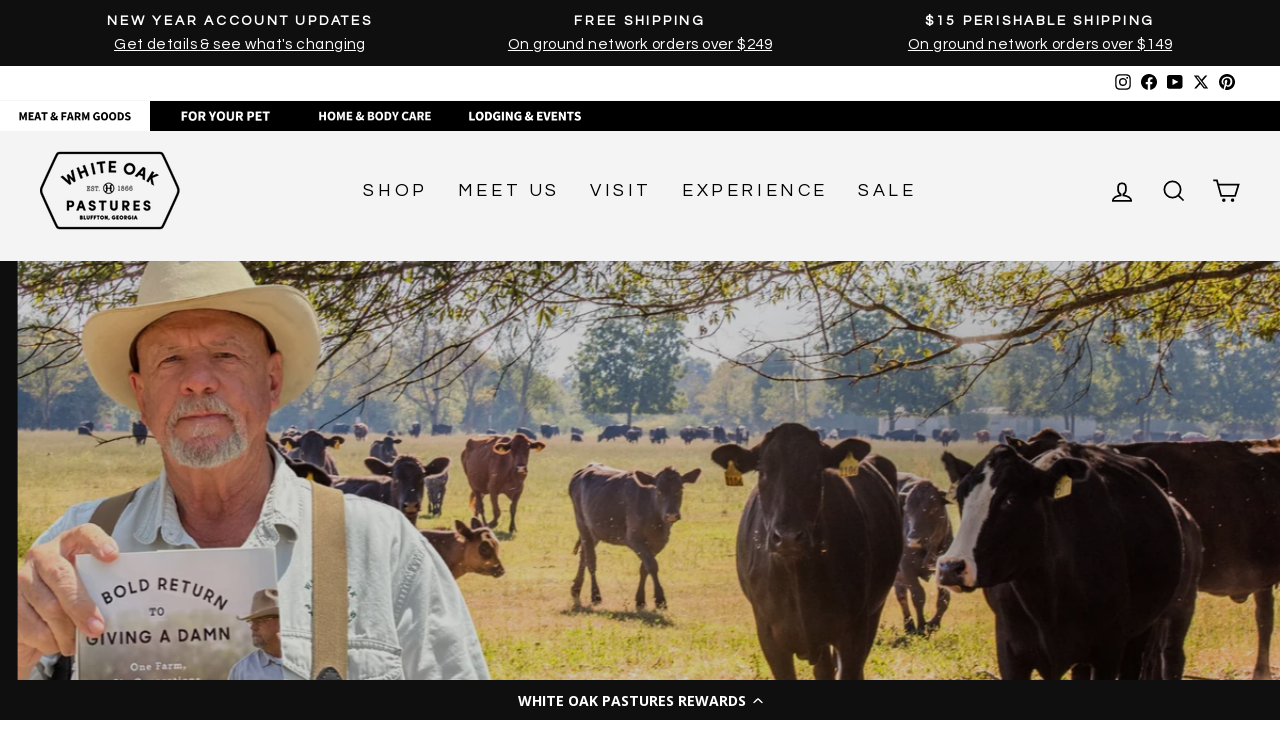

--- FILE ---
content_type: text/html; charset=utf-8
request_url: https://whiteoakpastures.com/?dt_id=359340
body_size: 60848
content:
<!doctype html>
<html class="no-js" lang="en" dir="ltr">
<head>
  <script type="application/vnd.locksmith+json" data-locksmith>{"version":"v254","locked":false,"initialized":true,"scope":"index","access_granted":true,"access_denied":false,"requires_customer":false,"manual_lock":false,"remote_lock":false,"has_timeout":false,"remote_rendered":null,"hide_resource":false,"hide_links_to_resource":false,"transparent":true,"locks":{"all":[],"opened":[]},"keys":[],"keys_signature":"f01c4675f091345695684d744f585b96bb9b0be2b0118910fc39c3a96c83ff42","state":{"template":"index","theme":146414895300,"product":null,"collection":null,"page":null,"blog":null,"article":null,"app":null},"now":1769617064,"path":"\/","locale_root_url":"\/","canonical_url":"https:\/\/whiteoakpastures.com\/","customer_id":null,"customer_id_signature":"f01c4675f091345695684d744f585b96bb9b0be2b0118910fc39c3a96c83ff42","cart":null}</script><script data-locksmith>!function(){undefined;!function(){var s=window.Locksmith={},e=document.querySelector('script[type="application/vnd.locksmith+json"]'),n=e&&e.innerHTML;if(s.state={},s.util={},s.loading=!1,n)try{s.state=JSON.parse(n)}catch(d){}if(document.addEventListener&&document.querySelector){var o,i,a,t=[76,79,67,75,83,77,73,84,72,49,49],c=function(){i=t.slice(0)},l="style",r=function(e){e&&27!==e.keyCode&&"click"!==e.type||(document.removeEventListener("keydown",r),document.removeEventListener("click",r),o&&document.body.removeChild(o),o=null)};c(),document.addEventListener("keyup",function(e){if(e.keyCode===i[0]){if(clearTimeout(a),i.shift(),0<i.length)return void(a=setTimeout(c,1e3));c(),r(),(o=document.createElement("div"))[l].width="50%",o[l].maxWidth="1000px",o[l].height="85%",o[l].border="1px rgba(0, 0, 0, 0.2) solid",o[l].background="rgba(255, 255, 255, 0.99)",o[l].borderRadius="4px",o[l].position="fixed",o[l].top="50%",o[l].left="50%",o[l].transform="translateY(-50%) translateX(-50%)",o[l].boxShadow="0 2px 5px rgba(0, 0, 0, 0.3), 0 0 100vh 100vw rgba(0, 0, 0, 0.5)",o[l].zIndex="2147483645";var t=document.createElement("textarea");t.value=JSON.stringify(JSON.parse(n),null,2),t[l].border="none",t[l].display="block",t[l].boxSizing="border-box",t[l].width="100%",t[l].height="100%",t[l].background="transparent",t[l].padding="22px",t[l].fontFamily="monospace",t[l].fontSize="14px",t[l].color="#333",t[l].resize="none",t[l].outline="none",t.readOnly=!0,o.appendChild(t),document.body.appendChild(o),t.addEventListener("click",function(e){e.stopImmediatePropagation()}),t.select(),document.addEventListener("keydown",r),document.addEventListener("click",r)}})}s.isEmbedded=-1!==window.location.search.indexOf("_ab=0&_fd=0&_sc=1"),s.path=s.state.path||window.location.pathname,s.basePath=s.state.locale_root_url.concat("/apps/locksmith").replace(/^\/\//,"/"),s.reloading=!1,s.util.console=window.console||{log:function(){},error:function(){}},s.util.makeUrl=function(e,t){var n,o=s.basePath+e,i=[],a=s.cache();for(n in a)i.push(n+"="+encodeURIComponent(a[n]));for(n in t)i.push(n+"="+encodeURIComponent(t[n]));return s.state.customer_id&&(i.push("customer_id="+encodeURIComponent(s.state.customer_id)),i.push("customer_id_signature="+encodeURIComponent(s.state.customer_id_signature))),o+=(-1===o.indexOf("?")?"?":"&")+i.join("&")},s._initializeCallbacks=[],s.on=function(e,t){if("initialize"!==e)throw'Locksmith.on() currently only supports the "initialize" event';s._initializeCallbacks.push(t)},s.initializeSession=function(e){if(!s.isEmbedded){var t=!1,n=!0,o=!0;(e=e||{}).silent&&(o=n=!(t=!0)),s.ping({silent:t,spinner:n,reload:o,callback:function(){s._initializeCallbacks.forEach(function(e){e()})}})}},s.cache=function(e){var t={};try{var n=function i(e){return(document.cookie.match("(^|; )"+e+"=([^;]*)")||0)[2]};t=JSON.parse(decodeURIComponent(n("locksmith-params")||"{}"))}catch(d){}if(e){for(var o in e)t[o]=e[o];document.cookie="locksmith-params=; expires=Thu, 01 Jan 1970 00:00:00 GMT; path=/",document.cookie="locksmith-params="+encodeURIComponent(JSON.stringify(t))+"; path=/"}return t},s.cache.cart=s.state.cart,s.cache.cartLastSaved=null,s.params=s.cache(),s.util.reload=function(){s.reloading=!0;try{window.location.href=window.location.href.replace(/#.*/,"")}catch(d){s.util.console.error("Preferred reload method failed",d),window.location.reload()}},s.cache.saveCart=function(e){if(!s.cache.cart||s.cache.cart===s.cache.cartLastSaved)return e?e():null;var t=s.cache.cartLastSaved;s.cache.cartLastSaved=s.cache.cart,fetch("/cart/update.js",{method:"POST",headers:{"Content-Type":"application/json",Accept:"application/json"},body:JSON.stringify({attributes:{locksmith:s.cache.cart}})}).then(function(e){if(!e.ok)throw new Error("Cart update failed: "+e.status);return e.json()}).then(function(){e&&e()})["catch"](function(e){if(s.cache.cartLastSaved=t,!s.reloading)throw e})},s.util.spinnerHTML='<style>body{background:#FFF}@keyframes spin{from{transform:rotate(0deg)}to{transform:rotate(360deg)}}#loading{display:flex;width:100%;height:50vh;color:#777;align-items:center;justify-content:center}#loading .spinner{display:block;animation:spin 600ms linear infinite;position:relative;width:50px;height:50px}#loading .spinner-ring{stroke:currentColor;stroke-dasharray:100%;stroke-width:2px;stroke-linecap:round;fill:none}</style><div id="loading"><div class="spinner"><svg width="100%" height="100%"><svg preserveAspectRatio="xMinYMin"><circle class="spinner-ring" cx="50%" cy="50%" r="45%"></circle></svg></svg></div></div>',s.util.clobberBody=function(e){document.body.innerHTML=e},s.util.clobberDocument=function(e){e.responseText&&(e=e.responseText),document.documentElement&&document.removeChild(document.documentElement);var t=document.open("text/html","replace");t.writeln(e),t.close(),setTimeout(function(){var e=t.querySelector("[autofocus]");e&&e.focus()},100)},s.util.serializeForm=function(e){if(e&&"FORM"===e.nodeName){var t,n,o={};for(t=e.elements.length-1;0<=t;t-=1)if(""!==e.elements[t].name)switch(e.elements[t].nodeName){case"INPUT":switch(e.elements[t].type){default:case"text":case"hidden":case"password":case"button":case"reset":case"submit":o[e.elements[t].name]=e.elements[t].value;break;case"checkbox":case"radio":e.elements[t].checked&&(o[e.elements[t].name]=e.elements[t].value);break;case"file":}break;case"TEXTAREA":o[e.elements[t].name]=e.elements[t].value;break;case"SELECT":switch(e.elements[t].type){case"select-one":o[e.elements[t].name]=e.elements[t].value;break;case"select-multiple":for(n=e.elements[t].options.length-1;0<=n;n-=1)e.elements[t].options[n].selected&&(o[e.elements[t].name]=e.elements[t].options[n].value)}break;case"BUTTON":switch(e.elements[t].type){case"reset":case"submit":case"button":o[e.elements[t].name]=e.elements[t].value}}return o}},s.util.on=function(e,a,s,t){t=t||document;var c="locksmith-"+e+a,n=function(e){var t=e.target,n=e.target.parentElement,o=t&&t.className&&(t.className.baseVal||t.className)||"",i=n&&n.className&&(n.className.baseVal||n.className)||"";("string"==typeof o&&-1!==o.split(/\s+/).indexOf(a)||"string"==typeof i&&-1!==i.split(/\s+/).indexOf(a))&&!e[c]&&(e[c]=!0,s(e))};t.attachEvent?t.attachEvent(e,n):t.addEventListener(e,n,!1)},s.util.enableActions=function(e){s.util.on("click","locksmith-action",function(e){e.preventDefault();var t=e.target;t.dataset.confirmWith&&!confirm(t.dataset.confirmWith)||(t.disabled=!0,t.innerText=t.dataset.disableWith,s.post("/action",t.dataset.locksmithParams,{spinner:!1,type:"text",success:function(e){(e=JSON.parse(e.responseText)).message&&alert(e.message),s.util.reload()}}))},e)},s.util.inject=function(e,t){var n=["data","locksmith","append"];if(-1!==t.indexOf(n.join("-"))){var o=document.createElement("div");o.innerHTML=t,e.appendChild(o)}else e.innerHTML=t;var i,a,s=e.querySelectorAll("script");for(a=0;a<s.length;++a){i=s[a];var c=document.createElement("script");if(i.type&&(c.type=i.type),i.src)c.src=i.src;else{var l=document.createTextNode(i.innerHTML);c.appendChild(l)}e.appendChild(c)}var r=e.querySelector("[autofocus]");r&&r.focus()},s.post=function(e,t,n){!1!==(n=n||{}).spinner&&s.util.clobberBody(s.util.spinnerHTML);var o={};n.container===document?(o.layout=1,n.success=function(e){s.util.clobberDocument(e)}):n.container&&(o.layout=0,n.success=function(e){var t=document.getElementById(n.container);s.util.inject(t,e),t.id===t.firstChild.id&&t.parentElement.replaceChild(t.firstChild,t)}),n.form_type&&(t.form_type=n.form_type),n.include_layout_classes!==undefined&&(t.include_layout_classes=n.include_layout_classes),n.lock_id!==undefined&&(t.lock_id=n.lock_id),s.loading=!0;var i=s.util.makeUrl(e,o),a="json"===n.type||"text"===n.type;fetch(i,{method:"POST",headers:{"Content-Type":"application/json",Accept:a?"application/json":"text/html"},body:JSON.stringify(t)}).then(function(e){if(!e.ok)throw new Error("Request failed: "+e.status);return e.text()}).then(function(e){var t=n.success||s.util.clobberDocument;t(a?{responseText:e}:e)})["catch"](function(e){if(!s.reloading)if("dashboard.weglot.com"!==window.location.host){if(!n.silent)throw alert("Something went wrong! Please refresh and try again."),e;console.error(e)}else console.error(e)})["finally"](function(){s.loading=!1})},s.postResource=function(e,t){e.path=s.path,e.search=window.location.search,e.state=s.state,e.passcode&&(e.passcode=e.passcode.trim()),e.email&&(e.email=e.email.trim()),e.state.cart=s.cache.cart,e.locksmith_json=s.jsonTag,e.locksmith_json_signature=s.jsonTagSignature,s.post("/resource",e,t)},s.ping=function(e){if(!s.isEmbedded){e=e||{};s.post("/ping",{path:s.path,search:window.location.search,state:s.state},{spinner:!!e.spinner,silent:"undefined"==typeof e.silent||e.silent,type:"text",success:function(e){e&&e.responseText?(e=JSON.parse(e.responseText)).messages&&0<e.messages.length&&s.showMessages(e.messages):console.error("[Locksmith] Invalid result in ping callback:",e)}})}},s.timeoutMonitor=function(){var e=s.cache.cart;s.ping({callback:function(){e!==s.cache.cart||setTimeout(function(){s.timeoutMonitor()},6e4)}})},s.showMessages=function(e){var t=document.createElement("div");t.style.position="fixed",t.style.left=0,t.style.right=0,t.style.bottom="-50px",t.style.opacity=0,t.style.background="#191919",t.style.color="#ddd",t.style.transition="bottom 0.2s, opacity 0.2s",t.style.zIndex=999999,t.innerHTML="        <style>          .locksmith-ab .locksmith-b { display: none; }          .locksmith-ab.toggled .locksmith-b { display: flex; }          .locksmith-ab.toggled .locksmith-a { display: none; }          .locksmith-flex { display: flex; flex-wrap: wrap; justify-content: space-between; align-items: center; padding: 10px 20px; }          .locksmith-message + .locksmith-message { border-top: 1px #555 solid; }          .locksmith-message a { color: inherit; font-weight: bold; }          .locksmith-message a:hover { color: inherit; opacity: 0.8; }          a.locksmith-ab-toggle { font-weight: inherit; text-decoration: underline; }          .locksmith-text { flex-grow: 1; }          .locksmith-cta { flex-grow: 0; text-align: right; }          .locksmith-cta button { transform: scale(0.8); transform-origin: left; }          .locksmith-cta > * { display: block; }          .locksmith-cta > * + * { margin-top: 10px; }          .locksmith-message a.locksmith-close { flex-grow: 0; text-decoration: none; margin-left: 15px; font-size: 30px; font-family: monospace; display: block; padding: 2px 10px; }                    @media screen and (max-width: 600px) {            .locksmith-wide-only { display: none !important; }            .locksmith-flex { padding: 0 15px; }            .locksmith-flex > * { margin-top: 5px; margin-bottom: 5px; }            .locksmith-cta { text-align: left; }          }                    @media screen and (min-width: 601px) {            .locksmith-narrow-only { display: none !important; }          }        </style>      "+e.map(function(e){return'<div class="locksmith-message">'+e+"</div>"}).join(""),document.body.appendChild(t),document.body.style.position="relative",document.body.parentElement.style.paddingBottom=t.offsetHeight+"px",setTimeout(function(){t.style.bottom=0,t.style.opacity=1},50),s.util.on("click","locksmith-ab-toggle",function(e){e.preventDefault();for(var t=e.target.parentElement;-1===t.className.split(" ").indexOf("locksmith-ab");)t=t.parentElement;-1!==t.className.split(" ").indexOf("toggled")?t.className=t.className.replace("toggled",""):t.className=t.className+" toggled"}),s.util.enableActions(t)}}()}();</script>
      <script data-locksmith>Locksmith.cache.cart=null</script>

  <script data-locksmith>Locksmith.jsonTag="{\"version\":\"v254\",\"locked\":false,\"initialized\":true,\"scope\":\"index\",\"access_granted\":true,\"access_denied\":false,\"requires_customer\":false,\"manual_lock\":false,\"remote_lock\":false,\"has_timeout\":false,\"remote_rendered\":null,\"hide_resource\":false,\"hide_links_to_resource\":false,\"transparent\":true,\"locks\":{\"all\":[],\"opened\":[]},\"keys\":[],\"keys_signature\":\"f01c4675f091345695684d744f585b96bb9b0be2b0118910fc39c3a96c83ff42\",\"state\":{\"template\":\"index\",\"theme\":146414895300,\"product\":null,\"collection\":null,\"page\":null,\"blog\":null,\"article\":null,\"app\":null},\"now\":1769617064,\"path\":\"\\\/\",\"locale_root_url\":\"\\\/\",\"canonical_url\":\"https:\\\/\\\/whiteoakpastures.com\\\/\",\"customer_id\":null,\"customer_id_signature\":\"f01c4675f091345695684d744f585b96bb9b0be2b0118910fc39c3a96c83ff42\",\"cart\":null}";Locksmith.jsonTagSignature="fdd7ba5af7e611e1c34b8659efe7f133b52f7c73ca3aa6d387b652462e3a3fb0"</script>
  <meta charset="utf-8">
  <meta http-equiv="X-UA-Compatible" content="IE=edge,chrome=1">
  <meta name="viewport" content="width=device-width,initial-scale=1">
  <meta name="theme-color" content="#111111">
  <link rel="canonical" href="https://whiteoakpastures.com/">
  <link rel="preconnect" href="https://cdn.shopify.com" crossorigin>
  <link rel="preconnect" href="https://fonts.shopifycdn.com" crossorigin>
  <link rel="dns-prefetch" href="https://productreviews.shopifycdn.com">
  <link rel="dns-prefetch" href="https://ajax.googleapis.com">
  <link rel="dns-prefetch" href="https://maps.googleapis.com">
  <link rel="dns-prefetch" href="https://maps.gstatic.com"><link rel="shortcut icon" href="//whiteoakpastures.com/cdn/shop/files/wop-favicon-32x32_2x_30cacc2c-9479-4641-a204-2028c58519fb_32x32.png?v=1613574290" type="image/png" /><title>White Oak Pastures Since 1866, Grassfed Beef and Pastured Poultry
</title>
<meta name="description" content="Multi-generation family farm producing grass-fed beef, lamb, and goat and pasture-raised pork, poultry, and rabbit. We sell regeneratively raised meat online, along with tallow products, leather goods, and more, and we ship nationwide.">
<meta property="og:site_name" content="White Oak Pastures">
  <meta property="og:url" content="https://whiteoakpastures.com/"><meta property="og:title" content="White Oak Pastures Since 1866, Grassfed Beef and Pastured Poultry">
<meta property="og:type" content="website">
<meta property="og:description" content="Multi-generation family farm producing grass-fed beef, lamb, and goat and pasture-raised pork, poultry, and rabbit. We sell regeneratively raised meat online, along with tallow products, leather goods, and more, and we ship nationwide.">
<meta property="og:image" content="http://whiteoakpastures.com/cdn/shop/files/WOP-logo-guides-black-transparent.png?v=1738700315">
<meta property="og:image:secure_url" content="https://whiteoakpastures.com/cdn/shop/files/WOP-logo-guides-black-transparent.png?v=1738700315">
<meta property="og:image:width" content="1002">
    <meta property="og:image:height" content="672"><meta name="twitter:site" content="@whiteoakpasture">
  <meta name="twitter:card" content="summary_large_image"><meta name="twitter:title" content="White Oak Pastures Since 1866, Grassfed Beef and Pastured Poultry">
<meta name="twitter:description" content="Multi-generation family farm producing grass-fed beef, lamb, and goat and pasture-raised pork, poultry, and rabbit. We sell regeneratively raised meat online, along with tallow products, leather goods, and more, and we ship nationwide.">
<style data-shopify>@font-face {
  font-family: Questrial;
  font-weight: 400;
  font-style: normal;
  font-display: swap;
  src: url("//whiteoakpastures.com/cdn/fonts/questrial/questrial_n4.66abac5d8209a647b4bf8089b0451928ef144c07.woff2") format("woff2"),
       url("//whiteoakpastures.com/cdn/fonts/questrial/questrial_n4.e86c53e77682db9bf4b0ee2dd71f214dc16adda4.woff") format("woff");
}

  @font-face {
  font-family: Questrial;
  font-weight: 400;
  font-style: normal;
  font-display: swap;
  src: url("//whiteoakpastures.com/cdn/fonts/questrial/questrial_n4.66abac5d8209a647b4bf8089b0451928ef144c07.woff2") format("woff2"),
       url("//whiteoakpastures.com/cdn/fonts/questrial/questrial_n4.e86c53e77682db9bf4b0ee2dd71f214dc16adda4.woff") format("woff");
}


  
  
  
</style><link href="//whiteoakpastures.com/cdn/shop/t/65/assets/theme.css?v=98452143529840817641763491986" rel="stylesheet" type="text/css" media="all" />
<style data-shopify>:root {
    --typeHeaderPrimary: Questrial;
    --typeHeaderFallback: sans-serif;
    --typeHeaderSize: 55px;
    --typeHeaderWeight: 400;
    --typeHeaderLineHeight: 1;
    --typeHeaderSpacing: 0.025em;

    --typeBasePrimary:Questrial;
    --typeBaseFallback:sans-serif;
    --typeBaseSize: 18px;
    --typeBaseWeight: 400;
    --typeBaseSpacing: 0.025em;
    --typeBaseLineHeight: 1.6;
    --typeBaselineHeightMinus01: 1.5;

    --typeCollectionTitle: 24px;

    --iconWeight: 4px;
    --iconLinecaps: miter;

    
        --buttonRadius: 0;
    

    --colorGridOverlayOpacity: 0.2;
    }

    .placeholder-content {
    background-image: linear-gradient(100deg, #ffffff 40%, #f7f7f7 63%, #ffffff 79%);
    }</style><script>
    document.documentElement.className = document.documentElement.className.replace('no-js', 'js');

    window.theme = window.theme || {};
    theme.routes = {
      home: "/",
      cart: "/cart.js",
      cartPage: "/cart",
      cartAdd: "/cart/add.js",
      cartChange: "/cart/change.js",
      search: "/search",
      predictiveSearch: "/search/suggest"
    };
    theme.strings = {
      soldOut: "Sold Out",
      unavailable: "Unavailable",
      inStockLabel: "In stock, ready to ship",
      oneStockLabel: "Low stock - [count] item left",
      otherStockLabel: "Low stock - [count] items left",
      willNotShipUntil: "Ready to ship [date]",
      willBeInStockAfter: "Back in stock [date]",
      waitingForStock: "Backordered, shipping soon",
      savePrice: "Save [saved_amount]",
      cartEmpty: "Your cart is currently empty.",
      cartTermsConfirmation: "You must agree with the terms and conditions of sales to check out",
      searchCollections: "Collections",
      searchPages: "Pages",
      searchArticles: "Articles",
      productFrom: "from ",
      maxQuantity: "You can only have [quantity] of [title] in your cart."
    };
    theme.settings = {
      cartType: "drawer",
      isCustomerTemplate: false,
      moneyFormat: "${{amount}}",
      saveType: "dollar",
      productImageSize: "square",
      productImageCover: false,
      predictiveSearch: true,
      predictiveSearchType: null,
      predictiveSearchVendor: false,
      predictiveSearchPrice: false,
      quickView: false,
      themeName: 'Impulse',
      themeVersion: "7.5.1"
    };
  </script>

  <script>window.performance && window.performance.mark && window.performance.mark('shopify.content_for_header.start');</script><meta name="google-site-verification" content="zHR9_dX1bzXzI4boXTYxptMtO6TXchFEYfsnvwlB9MQ">
<meta name="google-site-verification" content="zHR9_dX1bzXzI4boXTYxptMtO6TXchFEYfsnvwlB9MQ">
<meta name="google-site-verification" content="diiee-QAvg3aAoslOKje3KST3o9wYkIG69xygDRn29U">
<meta name="facebook-domain-verification" content="icx0kksufhli2zvipx78y8bhk41jia">
<meta name="facebook-domain-verification" content="b6p1jta4c702pb90e5bz8yr2vpauwb">
<meta id="shopify-digital-wallet" name="shopify-digital-wallet" content="/51732775108/digital_wallets/dialog">
<meta name="shopify-checkout-api-token" content="f22ffea338a3725e82ad70e3ca215032">
<script async="async" src="/checkouts/internal/preloads.js?locale=en-US"></script>
<link rel="preconnect" href="https://shop.app" crossorigin="anonymous">
<script async="async" src="https://shop.app/checkouts/internal/preloads.js?locale=en-US&shop_id=51732775108" crossorigin="anonymous"></script>
<script id="apple-pay-shop-capabilities" type="application/json">{"shopId":51732775108,"countryCode":"US","currencyCode":"USD","merchantCapabilities":["supports3DS"],"merchantId":"gid:\/\/shopify\/Shop\/51732775108","merchantName":"White Oak Pastures","requiredBillingContactFields":["postalAddress","email","phone"],"requiredShippingContactFields":["postalAddress","email","phone"],"shippingType":"shipping","supportedNetworks":["visa","masterCard","amex","discover","elo","jcb"],"total":{"type":"pending","label":"White Oak Pastures","amount":"1.00"},"shopifyPaymentsEnabled":true,"supportsSubscriptions":true}</script>
<script id="shopify-features" type="application/json">{"accessToken":"f22ffea338a3725e82ad70e3ca215032","betas":["rich-media-storefront-analytics"],"domain":"whiteoakpastures.com","predictiveSearch":true,"shopId":51732775108,"locale":"en"}</script>
<script>var Shopify = Shopify || {};
Shopify.shop = "whiteoakpastures.myshopify.com";
Shopify.locale = "en";
Shopify.currency = {"active":"USD","rate":"1.0"};
Shopify.country = "US";
Shopify.theme = {"name":"TrueMed - Impulse - HC - May '25 Purple Dot","id":146414895300,"schema_name":"Impulse","schema_version":"7.5.1","theme_store_id":857,"role":"main"};
Shopify.theme.handle = "null";
Shopify.theme.style = {"id":null,"handle":null};
Shopify.cdnHost = "whiteoakpastures.com/cdn";
Shopify.routes = Shopify.routes || {};
Shopify.routes.root = "/";</script>
<script type="module">!function(o){(o.Shopify=o.Shopify||{}).modules=!0}(window);</script>
<script>!function(o){function n(){var o=[];function n(){o.push(Array.prototype.slice.apply(arguments))}return n.q=o,n}var t=o.Shopify=o.Shopify||{};t.loadFeatures=n(),t.autoloadFeatures=n()}(window);</script>
<script>
  window.ShopifyPay = window.ShopifyPay || {};
  window.ShopifyPay.apiHost = "shop.app\/pay";
  window.ShopifyPay.redirectState = "true";
</script>
<script id="shop-js-analytics" type="application/json">{"pageType":"index"}</script>
<script>
  window.Shopify = window.Shopify || {};
  if (!window.Shopify.featureAssets) window.Shopify.featureAssets = {};
  window.Shopify.featureAssets['shop-js'] = {"shop-cart-sync":["modules/v2/client.shop-cart-sync_DuR37GeY.en.esm.js","modules/v2/chunk.common_C_13GLB1.esm.js","modules/v2/chunk.modal_CLfMGd0m.esm.js"],"init-fed-cm":["modules/v2/client.init-fed-cm_BucUoe6W.en.esm.js","modules/v2/chunk.common_C_13GLB1.esm.js","modules/v2/chunk.modal_CLfMGd0m.esm.js"],"shop-toast-manager":["modules/v2/client.shop-toast-manager_B0JfrpKj.en.esm.js","modules/v2/chunk.common_C_13GLB1.esm.js","modules/v2/chunk.modal_CLfMGd0m.esm.js"],"init-shop-cart-sync":["modules/v2/client.init-shop-cart-sync_WVOgQShq.en.esm.js","modules/v2/chunk.common_C_13GLB1.esm.js","modules/v2/chunk.modal_CLfMGd0m.esm.js"],"shop-button":["modules/v2/client.shop-button_B_U3bv27.en.esm.js","modules/v2/chunk.common_C_13GLB1.esm.js","modules/v2/chunk.modal_CLfMGd0m.esm.js"],"init-windoid":["modules/v2/client.init-windoid_DuP9q_di.en.esm.js","modules/v2/chunk.common_C_13GLB1.esm.js","modules/v2/chunk.modal_CLfMGd0m.esm.js"],"shop-cash-offers":["modules/v2/client.shop-cash-offers_BmULhtno.en.esm.js","modules/v2/chunk.common_C_13GLB1.esm.js","modules/v2/chunk.modal_CLfMGd0m.esm.js"],"pay-button":["modules/v2/client.pay-button_CrPSEbOK.en.esm.js","modules/v2/chunk.common_C_13GLB1.esm.js","modules/v2/chunk.modal_CLfMGd0m.esm.js"],"init-customer-accounts":["modules/v2/client.init-customer-accounts_jNk9cPYQ.en.esm.js","modules/v2/client.shop-login-button_DJ5ldayH.en.esm.js","modules/v2/chunk.common_C_13GLB1.esm.js","modules/v2/chunk.modal_CLfMGd0m.esm.js"],"avatar":["modules/v2/client.avatar_BTnouDA3.en.esm.js"],"checkout-modal":["modules/v2/client.checkout-modal_pBPyh9w8.en.esm.js","modules/v2/chunk.common_C_13GLB1.esm.js","modules/v2/chunk.modal_CLfMGd0m.esm.js"],"init-shop-for-new-customer-accounts":["modules/v2/client.init-shop-for-new-customer-accounts_BUoCy7a5.en.esm.js","modules/v2/client.shop-login-button_DJ5ldayH.en.esm.js","modules/v2/chunk.common_C_13GLB1.esm.js","modules/v2/chunk.modal_CLfMGd0m.esm.js"],"init-customer-accounts-sign-up":["modules/v2/client.init-customer-accounts-sign-up_CnczCz9H.en.esm.js","modules/v2/client.shop-login-button_DJ5ldayH.en.esm.js","modules/v2/chunk.common_C_13GLB1.esm.js","modules/v2/chunk.modal_CLfMGd0m.esm.js"],"init-shop-email-lookup-coordinator":["modules/v2/client.init-shop-email-lookup-coordinator_CzjY5t9o.en.esm.js","modules/v2/chunk.common_C_13GLB1.esm.js","modules/v2/chunk.modal_CLfMGd0m.esm.js"],"shop-follow-button":["modules/v2/client.shop-follow-button_CsYC63q7.en.esm.js","modules/v2/chunk.common_C_13GLB1.esm.js","modules/v2/chunk.modal_CLfMGd0m.esm.js"],"shop-login-button":["modules/v2/client.shop-login-button_DJ5ldayH.en.esm.js","modules/v2/chunk.common_C_13GLB1.esm.js","modules/v2/chunk.modal_CLfMGd0m.esm.js"],"shop-login":["modules/v2/client.shop-login_B9ccPdmx.en.esm.js","modules/v2/chunk.common_C_13GLB1.esm.js","modules/v2/chunk.modal_CLfMGd0m.esm.js"],"lead-capture":["modules/v2/client.lead-capture_D0K_KgYb.en.esm.js","modules/v2/chunk.common_C_13GLB1.esm.js","modules/v2/chunk.modal_CLfMGd0m.esm.js"],"payment-terms":["modules/v2/client.payment-terms_BWmiNN46.en.esm.js","modules/v2/chunk.common_C_13GLB1.esm.js","modules/v2/chunk.modal_CLfMGd0m.esm.js"]};
</script>
<script>(function() {
  var isLoaded = false;
  function asyncLoad() {
    if (isLoaded) return;
    isLoaded = true;
    var urls = ["https:\/\/platform-api.sharethis.com\/js\/sharethis.js?shop=whiteoakpastures.myshopify.com#property=5fff34ede15b2000184b6eb8\u0026product=inline-share-buttons\u0026ver=1615213059","\/\/cdn.shopify.com\/proxy\/27c145185628652f73cc00becb29fdb9c09088a4718382484e9dbe0a0e3cfb50\/bingshoppingtool-t2app-prod.trafficmanager.net\/uet\/tracking_script?shop=whiteoakpastures.myshopify.com\u0026sp-cache-control=cHVibGljLCBtYXgtYWdlPTkwMA","https:\/\/assets.loopclub.io\/recommendations\/storefront\/js\/personalized-recommendations-v1.js?shop=whiteoakpastures.myshopify.com","https:\/\/static.rechargecdn.com\/assets\/js\/widget.min.js?shop=whiteoakpastures.myshopify.com","https:\/\/cdn.productcustomizer.com\/storefront\/production-product-customizer-v2.js?shop=whiteoakpastures.myshopify.com","https:\/\/cdn-loyalty.yotpo.com\/loader\/6SdY9CFjiQ-DF21-XRKteg.js?shop=whiteoakpastures.myshopify.com","\/\/swymv3premium-01.azureedge.net\/code\/swym-shopify.js?shop=whiteoakpastures.myshopify.com","\/\/cdn.shopify.com\/proxy\/5d4ca6955559c2fb1522439e7dbcf54573af5a310146dc49910e768338c138da\/static.cdn.printful.com\/static\/js\/external\/shopify-product-customizer.js?v=0.28\u0026shop=whiteoakpastures.myshopify.com\u0026sp-cache-control=cHVibGljLCBtYXgtYWdlPTkwMA","https:\/\/d18eg7dreypte5.cloudfront.net\/browse-abandonment\/smsbump_timer.js?shop=whiteoakpastures.myshopify.com","https:\/\/d18eg7dreypte5.cloudfront.net\/scripts\/integrations\/subscription.js?shop=whiteoakpastures.myshopify.com","https:\/\/cdn.attn.tv\/whiteoakpastures\/dtag.js?shop=whiteoakpastures.myshopify.com","https:\/\/widget.ecocart.tools\/ecocart.js?shop_name=whiteoakpastures.myshopify.com\u0026shop=whiteoakpastures.myshopify.com","https:\/\/cdn.shipinsure.io\/tagManager.js?shop_name=whiteoakpastures.myshopify.com\u0026shop=whiteoakpastures.myshopify.com"];
    for (var i = 0; i < urls.length; i++) {
      var s = document.createElement('script');
      s.type = 'text/javascript';
      s.async = true;
      s.src = urls[i];
      var x = document.getElementsByTagName('script')[0];
      x.parentNode.insertBefore(s, x);
    }
  };
  if(window.attachEvent) {
    window.attachEvent('onload', asyncLoad);
  } else {
    window.addEventListener('load', asyncLoad, false);
  }
})();</script>
<script id="__st">var __st={"a":51732775108,"offset":-18000,"reqid":"063f138e-38f2-475c-984b-a2502367eaa0-1769617064","pageurl":"whiteoakpastures.com\/?srsltid=AfmBOorW-RBdYQ6-LuUt6w7IKsuPCssKG8YRh1eOtBN7wd1Faem_llJs","u":"6e15dcb77395","p":"home"};</script>
<script>window.ShopifyPaypalV4VisibilityTracking = true;</script>
<script id="captcha-bootstrap">!function(){'use strict';const t='contact',e='account',n='new_comment',o=[[t,t],['blogs',n],['comments',n],[t,'customer']],c=[[e,'customer_login'],[e,'guest_login'],[e,'recover_customer_password'],[e,'create_customer']],r=t=>t.map((([t,e])=>`form[action*='/${t}']:not([data-nocaptcha='true']) input[name='form_type'][value='${e}']`)).join(','),a=t=>()=>t?[...document.querySelectorAll(t)].map((t=>t.form)):[];function s(){const t=[...o],e=r(t);return a(e)}const i='password',u='form_key',d=['recaptcha-v3-token','g-recaptcha-response','h-captcha-response',i],f=()=>{try{return window.sessionStorage}catch{return}},m='__shopify_v',_=t=>t.elements[u];function p(t,e,n=!1){try{const o=window.sessionStorage,c=JSON.parse(o.getItem(e)),{data:r}=function(t){const{data:e,action:n}=t;return t[m]||n?{data:e,action:n}:{data:t,action:n}}(c);for(const[e,n]of Object.entries(r))t.elements[e]&&(t.elements[e].value=n);n&&o.removeItem(e)}catch(o){console.error('form repopulation failed',{error:o})}}const l='form_type',E='cptcha';function T(t){t.dataset[E]=!0}const w=window,h=w.document,L='Shopify',v='ce_forms',y='captcha';let A=!1;((t,e)=>{const n=(g='f06e6c50-85a8-45c8-87d0-21a2b65856fe',I='https://cdn.shopify.com/shopifycloud/storefront-forms-hcaptcha/ce_storefront_forms_captcha_hcaptcha.v1.5.2.iife.js',D={infoText:'Protected by hCaptcha',privacyText:'Privacy',termsText:'Terms'},(t,e,n)=>{const o=w[L][v],c=o.bindForm;if(c)return c(t,g,e,D).then(n);var r;o.q.push([[t,g,e,D],n]),r=I,A||(h.body.append(Object.assign(h.createElement('script'),{id:'captcha-provider',async:!0,src:r})),A=!0)});var g,I,D;w[L]=w[L]||{},w[L][v]=w[L][v]||{},w[L][v].q=[],w[L][y]=w[L][y]||{},w[L][y].protect=function(t,e){n(t,void 0,e),T(t)},Object.freeze(w[L][y]),function(t,e,n,w,h,L){const[v,y,A,g]=function(t,e,n){const i=e?o:[],u=t?c:[],d=[...i,...u],f=r(d),m=r(i),_=r(d.filter((([t,e])=>n.includes(e))));return[a(f),a(m),a(_),s()]}(w,h,L),I=t=>{const e=t.target;return e instanceof HTMLFormElement?e:e&&e.form},D=t=>v().includes(t);t.addEventListener('submit',(t=>{const e=I(t);if(!e)return;const n=D(e)&&!e.dataset.hcaptchaBound&&!e.dataset.recaptchaBound,o=_(e),c=g().includes(e)&&(!o||!o.value);(n||c)&&t.preventDefault(),c&&!n&&(function(t){try{if(!f())return;!function(t){const e=f();if(!e)return;const n=_(t);if(!n)return;const o=n.value;o&&e.removeItem(o)}(t);const e=Array.from(Array(32),(()=>Math.random().toString(36)[2])).join('');!function(t,e){_(t)||t.append(Object.assign(document.createElement('input'),{type:'hidden',name:u})),t.elements[u].value=e}(t,e),function(t,e){const n=f();if(!n)return;const o=[...t.querySelectorAll(`input[type='${i}']`)].map((({name:t})=>t)),c=[...d,...o],r={};for(const[a,s]of new FormData(t).entries())c.includes(a)||(r[a]=s);n.setItem(e,JSON.stringify({[m]:1,action:t.action,data:r}))}(t,e)}catch(e){console.error('failed to persist form',e)}}(e),e.submit())}));const S=(t,e)=>{t&&!t.dataset[E]&&(n(t,e.some((e=>e===t))),T(t))};for(const o of['focusin','change'])t.addEventListener(o,(t=>{const e=I(t);D(e)&&S(e,y())}));const B=e.get('form_key'),M=e.get(l),P=B&&M;t.addEventListener('DOMContentLoaded',(()=>{const t=y();if(P)for(const e of t)e.elements[l].value===M&&p(e,B);[...new Set([...A(),...v().filter((t=>'true'===t.dataset.shopifyCaptcha))])].forEach((e=>S(e,t)))}))}(h,new URLSearchParams(w.location.search),n,t,e,['guest_login'])})(!0,!0)}();</script>
<script integrity="sha256-4kQ18oKyAcykRKYeNunJcIwy7WH5gtpwJnB7kiuLZ1E=" data-source-attribution="shopify.loadfeatures" defer="defer" src="//whiteoakpastures.com/cdn/shopifycloud/storefront/assets/storefront/load_feature-a0a9edcb.js" crossorigin="anonymous"></script>
<script crossorigin="anonymous" defer="defer" src="//whiteoakpastures.com/cdn/shopifycloud/storefront/assets/shopify_pay/storefront-65b4c6d7.js?v=20250812"></script>
<script data-source-attribution="shopify.dynamic_checkout.dynamic.init">var Shopify=Shopify||{};Shopify.PaymentButton=Shopify.PaymentButton||{isStorefrontPortableWallets:!0,init:function(){window.Shopify.PaymentButton.init=function(){};var t=document.createElement("script");t.src="https://whiteoakpastures.com/cdn/shopifycloud/portable-wallets/latest/portable-wallets.en.js",t.type="module",document.head.appendChild(t)}};
</script>
<script data-source-attribution="shopify.dynamic_checkout.buyer_consent">
  function portableWalletsHideBuyerConsent(e){var t=document.getElementById("shopify-buyer-consent"),n=document.getElementById("shopify-subscription-policy-button");t&&n&&(t.classList.add("hidden"),t.setAttribute("aria-hidden","true"),n.removeEventListener("click",e))}function portableWalletsShowBuyerConsent(e){var t=document.getElementById("shopify-buyer-consent"),n=document.getElementById("shopify-subscription-policy-button");t&&n&&(t.classList.remove("hidden"),t.removeAttribute("aria-hidden"),n.addEventListener("click",e))}window.Shopify?.PaymentButton&&(window.Shopify.PaymentButton.hideBuyerConsent=portableWalletsHideBuyerConsent,window.Shopify.PaymentButton.showBuyerConsent=portableWalletsShowBuyerConsent);
</script>
<script data-source-attribution="shopify.dynamic_checkout.cart.bootstrap">document.addEventListener("DOMContentLoaded",(function(){function t(){return document.querySelector("shopify-accelerated-checkout-cart, shopify-accelerated-checkout")}if(t())Shopify.PaymentButton.init();else{new MutationObserver((function(e,n){t()&&(Shopify.PaymentButton.init(),n.disconnect())})).observe(document.body,{childList:!0,subtree:!0})}}));
</script>
<link id="shopify-accelerated-checkout-styles" rel="stylesheet" media="screen" href="https://whiteoakpastures.com/cdn/shopifycloud/portable-wallets/latest/accelerated-checkout-backwards-compat.css" crossorigin="anonymous">
<style id="shopify-accelerated-checkout-cart">
        #shopify-buyer-consent {
  margin-top: 1em;
  display: inline-block;
  width: 100%;
}

#shopify-buyer-consent.hidden {
  display: none;
}

#shopify-subscription-policy-button {
  background: none;
  border: none;
  padding: 0;
  text-decoration: underline;
  font-size: inherit;
  cursor: pointer;
}

#shopify-subscription-policy-button::before {
  box-shadow: none;
}

      </style>

<script>window.performance && window.performance.mark && window.performance.mark('shopify.content_for_header.end');</script>

  <script src="//whiteoakpastures.com/cdn/shop/t/65/assets/vendor-scripts-v11.js" defer="defer"></script><script src="//whiteoakpastures.com/cdn/shop/t/65/assets/theme.js?v=146952669740222863571753448892" defer="defer"></script>

  <script src="//whiteoakpastures.com/cdn/shop/t/65/assets/jquery-3.2.1.min.js?v=9503732020592794151753448892" type="text/javascript"></script>



  
  <link href="//whiteoakpastures.com/cdn/shop/t/65/assets/hc-custom.css?v=45441374430366044471753448892" rel="stylesheet" type="text/css" media="all" />

  <!-- Yotpo JavaScript > snippets > yotpo js.liquid -->
    <script type="text/javascript">
      (function e(){var e=document.createElement("script");e.type="text/javascript",
        e.async=true,e.src="//staticw2.yotpo.com/NIPGhFkXV8k4h68eZgMDsetBXIPdIlwLd5UHnJr3/widget.js";var t=document.getElementsByTagName("script")[0];t.parentNode.insertBefore(e,t)})();
    </script>
<!-- End of Yotpo JavaScript -->
  

 
  <script>
  window.PurpleDotConfig = {
    shopifyCart: {"note":null,"attributes":{},"original_total_price":0,"total_price":0,"total_discount":0,"total_weight":0.0,"item_count":0,"items":[],"requires_shipping":false,"currency":"USD","items_subtotal_price":0,"cart_level_discount_applications":[],"checkout_charge_amount":0},
    shopifyCartString: "{\"note\":null,\"attributes\":{},\"original_total_price\":0,\"total_price\":0,\"total_discount\":0,\"total_weight\":0.0,\"item_count\":0,\"items\":[],\"requires_shipping\":false,\"currency\":\"USD\",\"items_subtotal_price\":0,\"cart_level_discount_applications\":[],\"checkout_charge_amount\":0}",
    shopifyCartSignature: "5af43522c48ec3e1235eb72fe8065ac05c34d1f869edd39ab97d4f2749382f6d",
    prefillEmail: '',
    prefillShippingAddress: null,
  };
</script>
<script src="https://www.purpledotprice.com/api/v1/init.js?apiKey=e4101595-552f-420e-825b-5b833e66067e"></script>



<!-- BEGIN app block: shopify://apps/klaviyo-email-marketing-sms/blocks/klaviyo-onsite-embed/2632fe16-c075-4321-a88b-50b567f42507 -->












  <script async src="https://static.klaviyo.com/onsite/js/U7wwnd/klaviyo.js?company_id=U7wwnd"></script>
  <script>!function(){if(!window.klaviyo){window._klOnsite=window._klOnsite||[];try{window.klaviyo=new Proxy({},{get:function(n,i){return"push"===i?function(){var n;(n=window._klOnsite).push.apply(n,arguments)}:function(){for(var n=arguments.length,o=new Array(n),w=0;w<n;w++)o[w]=arguments[w];var t="function"==typeof o[o.length-1]?o.pop():void 0,e=new Promise((function(n){window._klOnsite.push([i].concat(o,[function(i){t&&t(i),n(i)}]))}));return e}}})}catch(n){window.klaviyo=window.klaviyo||[],window.klaviyo.push=function(){var n;(n=window._klOnsite).push.apply(n,arguments)}}}}();</script>

  




  <script>
    window.klaviyoReviewsProductDesignMode = false
  </script>







<!-- END app block --><!-- BEGIN app block: shopify://apps/tapcart-mobile-app/blocks/ck_loader/604cad6b-3841-4da3-b864-b96622b4adb8 --><script id="tc-ck-loader">
  (function () {
    if (!window?.Shopify?.shop?.length) return;
    
    const shopStore = window.Shopify.shop;
    const environment = 'production'; // local, staging, production;

    const srcUrls = {
      local: 'http://localhost:3005/dist/tc-plugins.es.js', // local dev server URL defined in vite.config.js
      staging: 'https://unpkg.com/tapcart-capture-kit@staging/dist/tc-plugins.es.js',
      production: 'https://unpkg.com/tapcart-capture-kit@production/dist/tc-plugins.es.js',
    };
    const srcUrl = srcUrls[environment] || srcUrls.production;

    window['tapcartParams'] = { shopStore, environment };

    // Create a new script element with type module
    const moduleScript = document.createElement('script');
    moduleScript.type = 'module';
    moduleScript.src = srcUrl;
    document.head.appendChild(moduleScript);

    moduleScript.onerror = function () {
      console.error('Capture kit failed to load.');
    };
  })();
</script>

<!-- END app block --><!-- BEGIN app block: shopify://apps/yotpo-loyalty-rewards/blocks/loader-app-embed-block/2f9660df-5018-4e02-9868-ee1fb88d6ccd -->
    <script src="https://cdn-widgetsrepository.yotpo.com/v1/loader/6SdY9CFjiQ-DF21-XRKteg" async></script>




<!-- END app block --><!-- BEGIN app block: shopify://apps/zapiet-pickup-delivery/blocks/app-embed/5599aff0-8af1-473a-a372-ecd72a32b4d5 -->









    <style>#storePickupApp {
}</style>




<script type="text/javascript">
    var zapietTranslations = {};

    window.ZapietMethods = {"shipping":{"active":true,"enabled":true,"name":"Shipping","sort":0,"status":{"condition":"price","operator":"morethan","value":0,"enabled":true,"product_conditions":{"enabled":false,"value":"Delivery Only,Pickup Only","enable":false,"property":"tags","hide_button":false}},"button":{"type":"default","default":"","hover":"","active":""}},"pickup":{"active":false,"enabled":true,"name":"Pickup","sort":1,"status":{"condition":"price","operator":"morethan","value":0,"enabled":true,"product_conditions":{"enabled":false,"value":"Delivery Only,Shipping Only","enable":false,"property":"tags","hide_button":false}},"button":{"type":"default","default":"","hover":"","active":""}},"delivery":{"active":false,"enabled":false,"name":"Delivery","sort":2,"status":{"condition":"price","operator":"morethan","value":0,"enabled":true,"product_conditions":{"enabled":false,"value":"Pickup Only,Shipping Only","enable":false,"property":"tags","hide_button":false}},"button":{"type":"default","default":"","hover":"","active":""}}}
    window.ZapietEvent = {
        listen: function(eventKey, callback) {
            if (!this.listeners) {
                this.listeners = [];
            }
            this.listeners.push({
                eventKey: eventKey,
                callback: callback
            });
        },
    };

    

    
        
        var language_settings = {"enable_app":true,"enable_geo_search_for_pickups":false,"pickup_region_filter_enabled":false,"pickup_region_filter_field":null,"currency":"USD","weight_format":"kg","pickup.enable_map":false,"delivery_validation_method":"within_max_radius","base_country_name":"United States","base_country_code":"US","method_display_style":"default","default_method_display_style":"classic","date_format":"l, F j, Y","time_format":"h:i A","week_day_start":"Sun","pickup_address_format":"<span class=\"name\"><strong>{{company_name}}</strong></span><span class=\"address\">{{address_line_1}}<br />{{city}}, {{postal_code}}</span><span class=\"distance\">{{distance}}</span>{{more_information}}","rates_enabled":true,"payment_customization_enabled":false,"distance_format":"km","enable_delivery_address_autocompletion":false,"enable_delivery_current_location":false,"enable_pickup_address_autocompletion":false,"pickup_date_picker_enabled":true,"pickup_time_picker_enabled":true,"delivery_note_enabled":false,"delivery_note_required":false,"delivery_date_picker_enabled":true,"delivery_time_picker_enabled":true,"shipping.date_picker_enabled":false,"delivery_validate_cart":false,"pickup_validate_cart":false,"gmak":"","enable_checkout_locale":true,"enable_checkout_url":true,"disable_widget_for_digital_items":false,"disable_widget_for_product_handles":"gift-card","colors":{"widget_active_background_color":null,"widget_active_border_color":null,"widget_active_icon_color":null,"widget_active_text_color":null,"widget_inactive_background_color":null,"widget_inactive_border_color":null,"widget_inactive_icon_color":null,"widget_inactive_text_color":null},"delivery_validator":{"enabled":false,"show_on_page_load":true,"sticky":true},"checkout":{"delivery":{"discount_code":"","prepopulate_shipping_address":true,"preselect_first_available_time":true},"pickup":{"discount_code":null,"prepopulate_shipping_address":true,"customer_phone_required":false,"preselect_first_location":true,"preselect_first_available_time":true},"shipping":{"discount_code":""}},"day_name_attribute_enabled":true,"methods":{"shipping":{"active":true,"enabled":true,"name":"Shipping","sort":0,"status":{"condition":"price","operator":"morethan","value":0,"enabled":true,"product_conditions":{"enabled":false,"value":"Delivery Only,Pickup Only","enable":false,"property":"tags","hide_button":false}},"button":{"type":"default","default":"","hover":"","active":""}},"pickup":{"active":false,"enabled":true,"name":"Pickup","sort":1,"status":{"condition":"price","operator":"morethan","value":0,"enabled":true,"product_conditions":{"enabled":false,"value":"Delivery Only,Shipping Only","enable":false,"property":"tags","hide_button":false}},"button":{"type":"default","default":"","hover":"","active":""}},"delivery":{"active":false,"enabled":false,"name":"Delivery","sort":2,"status":{"condition":"price","operator":"morethan","value":0,"enabled":true,"product_conditions":{"enabled":false,"value":"Pickup Only,Shipping Only","enable":false,"property":"tags","hide_button":false}},"button":{"type":"default","default":"","hover":"","active":""}}},"translations":{"methods":{"shipping":"Shipping","pickup":"Pickups","delivery":"Delivery"},"calendar":{"january":"January","february":"February","march":"March","april":"April","may":"May","june":"June","july":"July","august":"August","september":"September","october":"October","november":"November","december":"December","sunday":"Sun","monday":"Mon","tuesday":"Tue","wednesday":"Wed","thursday":"Thu","friday":"Fri","saturday":"Sat","today":null,"close":null,"labelMonthNext":"Next month","labelMonthPrev":"Previous month","labelMonthSelect":"Select a month","labelYearSelect":"Select a year","and":"and","between":"between"},"pickup":{"heading":"On-Farm Pickup","note":"Orders not picked up within 48 hours of your selected date/time will be canceled and charged a 50% restocking fee.","location_placeholder":"Enter your postal code ...","filter_by_region_placeholder":"Filter by region","location_label":"Choose a location.","datepicker_label":"Choose a date and time.","date_time_output":"{{DATE}} at {{TIME}}","datepicker_placeholder":"Choose a date and time.","locations_found":"Please choose a pickup location, date and time:","no_locations_found":"Sorry, pickup is not available for your selected items.","no_date_time_selected":"Please select a date & time.","checkout_button":"Checkout","could_not_find_location":"Sorry, we could not find your location.","checkout_error":"Please select a date and time for pickup.","more_information":"More information","opening_hours":"Opening hours","dates_not_available":"Sorry, your selected items are not currently available for pickup.","min_order_total":"Minimum order value for pickup is $0.00","min_order_weight":"Minimum order weight for pickup is {{ weight }}","max_order_total":"Maximum order value for pickup is $0.00","max_order_weight":"Maximum order weight for pickup is {{ weight }}","cart_eligibility_error":"Sorry, pickup is not available for your selected items.","no_locations_region":"Sorry, pickup is not available in your region.","location_error":"Please select a pickup location.","preselect_first_available_time":"Select a time","method_not_available":"Not available","pickup_note_label":"Please enter pickup instructions (optional)","pickup_note_label_required":"Please enter pickup instructions (required)","pickup_note_error":"Please enter pickup instructions"},"delivery":{"heading":"Local Delivery","note":"Enter your postal code into the field below to check if you are eligible for local delivery:","location_placeholder":"Enter your postal code ...","datepicker_label":"Pick a date and time.","datepicker_placeholder":"Choose a date and time.","date_time_output":"{{DATE}} between {{SLOT_START_TIME}} and {{SLOT_END_TIME}}","available":"Great! You are eligible for delivery.","not_available":"Sorry, delivery is not available in your area.","no_date_time_selected":"Please select a date & time for pickup.","checkout_button":"Checkout","could_not_find_location":"Sorry, we could not find your location.","checkout_error":"Please enter a valid zipcode and select your preferred date and time for delivery.","cart_eligibility_error":"Sorry, delivery is not available for your selected items.","dates_not_available":"Sorry, your selected items are not currently available for delivery.","min_order_total":"Minimum order value for delivery is $0.00","min_order_weight":"Minimum order weight for delivery is {{ weight }}","max_order_total":"Maximum order value for delivery is $0.00","max_order_weight":"Maximum order weight for delivery is {{ weight }}","delivery_validator_prelude":"Do we deliver?","delivery_validator_placeholder":"Enter your postal code ...","delivery_validator_button_label":"Go","delivery_validator_eligible_heading":"Great, we deliver to your area!","delivery_validator_eligible_content":"To start shopping just click the button below","delivery_validator_eligible_button_label":"Continue shopping","delivery_validator_not_eligible_heading":"Sorry, we do not deliver to your area","delivery_validator_not_eligible_content":"You are more then welcome to continue browsing our store","delivery_validator_not_eligible_button_label":"Continue shopping","delivery_validator_error_heading":"An error occured","delivery_validator_error_content":"Sorry, it looks like we have encountered an unexpected error. Please try again.","delivery_validator_error_button_label":"Continue shopping","delivery_validator_eligible_button_link":"#","delivery_validator_not_eligible_button_link":"#","delivery_validator_error_button_link":"#","delivery_note_label":"Please enter delivery instructions (optional)","delivery_note_label_required":"Please enter delivery instructions (required)","delivery_note_error":"Please enter delivery instructions","preselect_first_available_time":"Select a time","method_not_available":"Not available"},"shipping":{"heading":"Shipping","note":"Please click the checkout button to continue.","checkout_button":"Checkout","datepicker_placeholder":"Choose a date and time.","checkout_error":"Please choose a date for shipping.","min_order_total":"Minimum order value for shipping is $0.00","min_order_weight":"Minimum order weight for shipping is {{ weight }}","max_order_total":"Maximum order value for shipping is $0.00","max_order_weight":"Maximum order weight for shipping is {{ weight }}","cart_eligibility_error":"Sorry, shipping is not available for your selected items."},"product_widget":{"title":"Delivery and pickup options:","pickup_at":"Pickup at {{ location }}","ready_for_collection":"Ready for collection from","on":"on","view_all_stores":"View all stores","pickup_not_available_item":"Pickup not available for this item","delivery_not_available_location":"Delivery not available for {{ postal_code }}","delivered_by":"Delivered by {{ date }}","delivered_today":"Delivered today","change":"Change","tomorrow":"tomorrow","today":"today","delivery_to":"Delivery to {{ postal_code }}","showing_options_for":"Showing options for {{ postal_code }}","modal_heading":"Select a store for pickup","modal_subheading":"Showing stores near {{ postal_code }}","show_opening_hours":"Show opening hours","hide_opening_hours":"Hide opening hours","closed":"Closed","input_placeholder":"Enter your postal code","input_button":"Check","input_error":"Add a postal code to check available delivery and pickup options.","pickup_available":"Pickup available","not_available":"Not available","select":"Select","selected":"Selected","find_a_store":"Find a store"},"shipping_language_code":"en","delivery_language_code":"en-AU","pickup_language_code":"en-CA"},"default_language":"en","region":"us-2","api_region":"api-us","enable_zapiet_id_all_items":false,"widget_restore_state_on_load":false,"draft_orders_enabled":false,"preselect_checkout_method":true,"widget_show_could_not_locate_div_error":true,"checkout_extension_enabled":false,"show_pickup_consent_checkbox":false,"show_delivery_consent_checkbox":false,"subscription_paused":false,"pickup_note_enabled":false,"pickup_note_required":false,"shipping_note_enabled":false,"shipping_note_required":false};
        zapietTranslations["en"] = language_settings.translations;
    

    function initializeZapietApp() {
        var products = [];

        

        window.ZapietCachedSettings = {
            cached_config: {"enable_app":true,"enable_geo_search_for_pickups":false,"pickup_region_filter_enabled":false,"pickup_region_filter_field":null,"currency":"USD","weight_format":"kg","pickup.enable_map":false,"delivery_validation_method":"within_max_radius","base_country_name":"United States","base_country_code":"US","method_display_style":"default","default_method_display_style":"classic","date_format":"l, F j, Y","time_format":"h:i A","week_day_start":"Sun","pickup_address_format":"<span class=\"name\"><strong>{{company_name}}</strong></span><span class=\"address\">{{address_line_1}}<br />{{city}}, {{postal_code}}</span><span class=\"distance\">{{distance}}</span>{{more_information}}","rates_enabled":true,"payment_customization_enabled":false,"distance_format":"km","enable_delivery_address_autocompletion":false,"enable_delivery_current_location":false,"enable_pickup_address_autocompletion":false,"pickup_date_picker_enabled":true,"pickup_time_picker_enabled":true,"delivery_note_enabled":false,"delivery_note_required":false,"delivery_date_picker_enabled":true,"delivery_time_picker_enabled":true,"shipping.date_picker_enabled":false,"delivery_validate_cart":false,"pickup_validate_cart":false,"gmak":"","enable_checkout_locale":true,"enable_checkout_url":true,"disable_widget_for_digital_items":false,"disable_widget_for_product_handles":"gift-card","colors":{"widget_active_background_color":null,"widget_active_border_color":null,"widget_active_icon_color":null,"widget_active_text_color":null,"widget_inactive_background_color":null,"widget_inactive_border_color":null,"widget_inactive_icon_color":null,"widget_inactive_text_color":null},"delivery_validator":{"enabled":false,"show_on_page_load":true,"sticky":true},"checkout":{"delivery":{"discount_code":"","prepopulate_shipping_address":true,"preselect_first_available_time":true},"pickup":{"discount_code":null,"prepopulate_shipping_address":true,"customer_phone_required":false,"preselect_first_location":true,"preselect_first_available_time":true},"shipping":{"discount_code":""}},"day_name_attribute_enabled":true,"methods":{"shipping":{"active":true,"enabled":true,"name":"Shipping","sort":0,"status":{"condition":"price","operator":"morethan","value":0,"enabled":true,"product_conditions":{"enabled":false,"value":"Delivery Only,Pickup Only","enable":false,"property":"tags","hide_button":false}},"button":{"type":"default","default":"","hover":"","active":""}},"pickup":{"active":false,"enabled":true,"name":"Pickup","sort":1,"status":{"condition":"price","operator":"morethan","value":0,"enabled":true,"product_conditions":{"enabled":false,"value":"Delivery Only,Shipping Only","enable":false,"property":"tags","hide_button":false}},"button":{"type":"default","default":"","hover":"","active":""}},"delivery":{"active":false,"enabled":false,"name":"Delivery","sort":2,"status":{"condition":"price","operator":"morethan","value":0,"enabled":true,"product_conditions":{"enabled":false,"value":"Pickup Only,Shipping Only","enable":false,"property":"tags","hide_button":false}},"button":{"type":"default","default":"","hover":"","active":""}}},"translations":{"methods":{"shipping":"Shipping","pickup":"Pickups","delivery":"Delivery"},"calendar":{"january":"January","february":"February","march":"March","april":"April","may":"May","june":"June","july":"July","august":"August","september":"September","october":"October","november":"November","december":"December","sunday":"Sun","monday":"Mon","tuesday":"Tue","wednesday":"Wed","thursday":"Thu","friday":"Fri","saturday":"Sat","today":null,"close":null,"labelMonthNext":"Next month","labelMonthPrev":"Previous month","labelMonthSelect":"Select a month","labelYearSelect":"Select a year","and":"and","between":"between"},"pickup":{"heading":"On-Farm Pickup","note":"Orders not picked up within 48 hours of your selected date/time will be canceled and charged a 50% restocking fee.","location_placeholder":"Enter your postal code ...","filter_by_region_placeholder":"Filter by region","location_label":"Choose a location.","datepicker_label":"Choose a date and time.","date_time_output":"{{DATE}} at {{TIME}}","datepicker_placeholder":"Choose a date and time.","locations_found":"Please choose a pickup location, date and time:","no_locations_found":"Sorry, pickup is not available for your selected items.","no_date_time_selected":"Please select a date & time.","checkout_button":"Checkout","could_not_find_location":"Sorry, we could not find your location.","checkout_error":"Please select a date and time for pickup.","more_information":"More information","opening_hours":"Opening hours","dates_not_available":"Sorry, your selected items are not currently available for pickup.","min_order_total":"Minimum order value for pickup is $0.00","min_order_weight":"Minimum order weight for pickup is {{ weight }}","max_order_total":"Maximum order value for pickup is $0.00","max_order_weight":"Maximum order weight for pickup is {{ weight }}","cart_eligibility_error":"Sorry, pickup is not available for your selected items.","no_locations_region":"Sorry, pickup is not available in your region.","location_error":"Please select a pickup location.","preselect_first_available_time":"Select a time","method_not_available":"Not available","pickup_note_label":"Please enter pickup instructions (optional)","pickup_note_label_required":"Please enter pickup instructions (required)","pickup_note_error":"Please enter pickup instructions"},"delivery":{"heading":"Local Delivery","note":"Enter your postal code into the field below to check if you are eligible for local delivery:","location_placeholder":"Enter your postal code ...","datepicker_label":"Pick a date and time.","datepicker_placeholder":"Choose a date and time.","date_time_output":"{{DATE}} between {{SLOT_START_TIME}} and {{SLOT_END_TIME}}","available":"Great! You are eligible for delivery.","not_available":"Sorry, delivery is not available in your area.","no_date_time_selected":"Please select a date & time for pickup.","checkout_button":"Checkout","could_not_find_location":"Sorry, we could not find your location.","checkout_error":"Please enter a valid zipcode and select your preferred date and time for delivery.","cart_eligibility_error":"Sorry, delivery is not available for your selected items.","dates_not_available":"Sorry, your selected items are not currently available for delivery.","min_order_total":"Minimum order value for delivery is $0.00","min_order_weight":"Minimum order weight for delivery is {{ weight }}","max_order_total":"Maximum order value for delivery is $0.00","max_order_weight":"Maximum order weight for delivery is {{ weight }}","delivery_validator_prelude":"Do we deliver?","delivery_validator_placeholder":"Enter your postal code ...","delivery_validator_button_label":"Go","delivery_validator_eligible_heading":"Great, we deliver to your area!","delivery_validator_eligible_content":"To start shopping just click the button below","delivery_validator_eligible_button_label":"Continue shopping","delivery_validator_not_eligible_heading":"Sorry, we do not deliver to your area","delivery_validator_not_eligible_content":"You are more then welcome to continue browsing our store","delivery_validator_not_eligible_button_label":"Continue shopping","delivery_validator_error_heading":"An error occured","delivery_validator_error_content":"Sorry, it looks like we have encountered an unexpected error. Please try again.","delivery_validator_error_button_label":"Continue shopping","delivery_validator_eligible_button_link":"#","delivery_validator_not_eligible_button_link":"#","delivery_validator_error_button_link":"#","delivery_note_label":"Please enter delivery instructions (optional)","delivery_note_label_required":"Please enter delivery instructions (required)","delivery_note_error":"Please enter delivery instructions","preselect_first_available_time":"Select a time","method_not_available":"Not available"},"shipping":{"heading":"Shipping","note":"Please click the checkout button to continue.","checkout_button":"Checkout","datepicker_placeholder":"Choose a date and time.","checkout_error":"Please choose a date for shipping.","min_order_total":"Minimum order value for shipping is $0.00","min_order_weight":"Minimum order weight for shipping is {{ weight }}","max_order_total":"Maximum order value for shipping is $0.00","max_order_weight":"Maximum order weight for shipping is {{ weight }}","cart_eligibility_error":"Sorry, shipping is not available for your selected items."},"product_widget":{"title":"Delivery and pickup options:","pickup_at":"Pickup at {{ location }}","ready_for_collection":"Ready for collection from","on":"on","view_all_stores":"View all stores","pickup_not_available_item":"Pickup not available for this item","delivery_not_available_location":"Delivery not available for {{ postal_code }}","delivered_by":"Delivered by {{ date }}","delivered_today":"Delivered today","change":"Change","tomorrow":"tomorrow","today":"today","delivery_to":"Delivery to {{ postal_code }}","showing_options_for":"Showing options for {{ postal_code }}","modal_heading":"Select a store for pickup","modal_subheading":"Showing stores near {{ postal_code }}","show_opening_hours":"Show opening hours","hide_opening_hours":"Hide opening hours","closed":"Closed","input_placeholder":"Enter your postal code","input_button":"Check","input_error":"Add a postal code to check available delivery and pickup options.","pickup_available":"Pickup available","not_available":"Not available","select":"Select","selected":"Selected","find_a_store":"Find a store"},"shipping_language_code":"en","delivery_language_code":"en-AU","pickup_language_code":"en-CA"},"default_language":"en","region":"us-2","api_region":"api-us","enable_zapiet_id_all_items":false,"widget_restore_state_on_load":false,"draft_orders_enabled":false,"preselect_checkout_method":true,"widget_show_could_not_locate_div_error":true,"checkout_extension_enabled":false,"show_pickup_consent_checkbox":false,"show_delivery_consent_checkbox":false,"subscription_paused":false,"pickup_note_enabled":false,"pickup_note_required":false,"shipping_note_enabled":false,"shipping_note_required":false},
            shop_identifier: 'whiteoakpastures.myshopify.com',
            language_code: 'en',
            checkout_url: '/cart',
            products: products,
            translations: zapietTranslations,
            customer: {
                first_name: '',
                last_name: '',
                company: '',
                address1: '',
                address2: '',
                city: '',
                province: '',
                country: '',
                zip: '',
                phone: '',
                tags: null
            }
        }

        window.Zapiet.start(window.ZapietCachedSettings, true);

        
            window.ZapietEvent.listen('widget_loaded', function() {
                // Custom JavaScript
            });
        
    }

    function loadZapietStyles(href) {
        var ss = document.createElement("link");
        ss.type = "text/css";
        ss.rel = "stylesheet";
        ss.media = "all";
        ss.href = href;
        document.getElementsByTagName("head")[0].appendChild(ss);
    }

    
        loadZapietStyles("https://cdn.shopify.com/extensions/019c0532-4935-75fa-bc7c-fbeb89c23ed4/zapiet-pickup-delivery-1082/assets/storepickup.css");
        var zapietLoadScripts = {
            vendor: true,
            storepickup: true,
            pickup: true,
            delivery: false,
            shipping: true,
            pickup_map: false,
            validator: false
        };

        function zapietScriptLoaded(key) {
            zapietLoadScripts[key] = false;
            if (!Object.values(zapietLoadScripts).includes(true)) {
                initializeZapietApp();
            }
        }
    
</script>




    <script type="module" src="https://cdn.shopify.com/extensions/019c0532-4935-75fa-bc7c-fbeb89c23ed4/zapiet-pickup-delivery-1082/assets/vendor.js" onload="zapietScriptLoaded('vendor')" defer></script>
    <script type="module" src="https://cdn.shopify.com/extensions/019c0532-4935-75fa-bc7c-fbeb89c23ed4/zapiet-pickup-delivery-1082/assets/storepickup.js" onload="zapietScriptLoaded('storepickup')" defer></script>

    

    
        <script type="module" src="https://cdn.shopify.com/extensions/019c0532-4935-75fa-bc7c-fbeb89c23ed4/zapiet-pickup-delivery-1082/assets/pickup.js" onload="zapietScriptLoaded('pickup')" defer></script>
    

    

    
        <script type="module" src="https://cdn.shopify.com/extensions/019c0532-4935-75fa-bc7c-fbeb89c23ed4/zapiet-pickup-delivery-1082/assets/shipping.js" onload="zapietScriptLoaded('shipping')" defer></script>
    

    


<!-- END app block --><!-- BEGIN app block: shopify://apps/yotpo-product-reviews/blocks/settings/eb7dfd7d-db44-4334-bc49-c893b51b36cf -->


  <script type="text/javascript" src="https://cdn-widgetsrepository.yotpo.com/v1/loader/NIPGhFkXV8k4h68eZgMDsetBXIPdIlwLd5UHnJr3?languageCode=en" async></script>



  
<!-- END app block --><!-- BEGIN app block: shopify://apps/pagefly-page-builder/blocks/app-embed/83e179f7-59a0-4589-8c66-c0dddf959200 -->

<!-- BEGIN app snippet: pagefly-cro-ab-testing-main -->







<script>
  ;(function () {
    const url = new URL(window.location)
    const viewParam = url.searchParams.get('view')
    if (viewParam && viewParam.includes('variant-pf-')) {
      url.searchParams.set('pf_v', viewParam)
      url.searchParams.delete('view')
      window.history.replaceState({}, '', url)
    }
  })()
</script>



<script type='module'>
  
  window.PAGEFLY_CRO = window.PAGEFLY_CRO || {}

  window.PAGEFLY_CRO['data_debug'] = {
    original_template_suffix: "home",
    allow_ab_test: false,
    ab_test_start_time: 0,
    ab_test_end_time: 0,
    today_date_time: 1769617064000,
  }
  window.PAGEFLY_CRO['GA4'] = { enabled: false}
</script>

<!-- END app snippet -->








  <script src='https://cdn.shopify.com/extensions/019bf883-1122-7445-9dca-5d60e681c2c8/pagefly-page-builder-216/assets/pagefly-helper.js' defer='defer'></script>

  <script src='https://cdn.shopify.com/extensions/019bf883-1122-7445-9dca-5d60e681c2c8/pagefly-page-builder-216/assets/pagefly-general-helper.js' defer='defer'></script>

  <script src='https://cdn.shopify.com/extensions/019bf883-1122-7445-9dca-5d60e681c2c8/pagefly-page-builder-216/assets/pagefly-snap-slider.js' defer='defer'></script>

  <script src='https://cdn.shopify.com/extensions/019bf883-1122-7445-9dca-5d60e681c2c8/pagefly-page-builder-216/assets/pagefly-slideshow-v3.js' defer='defer'></script>

  <script src='https://cdn.shopify.com/extensions/019bf883-1122-7445-9dca-5d60e681c2c8/pagefly-page-builder-216/assets/pagefly-slideshow-v4.js' defer='defer'></script>

  <script src='https://cdn.shopify.com/extensions/019bf883-1122-7445-9dca-5d60e681c2c8/pagefly-page-builder-216/assets/pagefly-glider.js' defer='defer'></script>

  <script src='https://cdn.shopify.com/extensions/019bf883-1122-7445-9dca-5d60e681c2c8/pagefly-page-builder-216/assets/pagefly-slideshow-v1-v2.js' defer='defer'></script>

  <script src='https://cdn.shopify.com/extensions/019bf883-1122-7445-9dca-5d60e681c2c8/pagefly-page-builder-216/assets/pagefly-product-media.js' defer='defer'></script>

  <script src='https://cdn.shopify.com/extensions/019bf883-1122-7445-9dca-5d60e681c2c8/pagefly-page-builder-216/assets/pagefly-product.js' defer='defer'></script>


<script id='pagefly-helper-data' type='application/json'>
  {
    "page_optimization": {
      "assets_prefetching": false
    },
    "elements_asset_mapper": {
      "Accordion": "https://cdn.shopify.com/extensions/019bf883-1122-7445-9dca-5d60e681c2c8/pagefly-page-builder-216/assets/pagefly-accordion.js",
      "Accordion3": "https://cdn.shopify.com/extensions/019bf883-1122-7445-9dca-5d60e681c2c8/pagefly-page-builder-216/assets/pagefly-accordion3.js",
      "CountDown": "https://cdn.shopify.com/extensions/019bf883-1122-7445-9dca-5d60e681c2c8/pagefly-page-builder-216/assets/pagefly-countdown.js",
      "GMap1": "https://cdn.shopify.com/extensions/019bf883-1122-7445-9dca-5d60e681c2c8/pagefly-page-builder-216/assets/pagefly-gmap.js",
      "GMap2": "https://cdn.shopify.com/extensions/019bf883-1122-7445-9dca-5d60e681c2c8/pagefly-page-builder-216/assets/pagefly-gmap.js",
      "GMapBasicV2": "https://cdn.shopify.com/extensions/019bf883-1122-7445-9dca-5d60e681c2c8/pagefly-page-builder-216/assets/pagefly-gmap.js",
      "GMapAdvancedV2": "https://cdn.shopify.com/extensions/019bf883-1122-7445-9dca-5d60e681c2c8/pagefly-page-builder-216/assets/pagefly-gmap.js",
      "HTML.Video": "https://cdn.shopify.com/extensions/019bf883-1122-7445-9dca-5d60e681c2c8/pagefly-page-builder-216/assets/pagefly-htmlvideo.js",
      "HTML.Video2": "https://cdn.shopify.com/extensions/019bf883-1122-7445-9dca-5d60e681c2c8/pagefly-page-builder-216/assets/pagefly-htmlvideo2.js",
      "HTML.Video3": "https://cdn.shopify.com/extensions/019bf883-1122-7445-9dca-5d60e681c2c8/pagefly-page-builder-216/assets/pagefly-htmlvideo2.js",
      "BackgroundVideo": "https://cdn.shopify.com/extensions/019bf883-1122-7445-9dca-5d60e681c2c8/pagefly-page-builder-216/assets/pagefly-htmlvideo2.js",
      "Instagram": "https://cdn.shopify.com/extensions/019bf883-1122-7445-9dca-5d60e681c2c8/pagefly-page-builder-216/assets/pagefly-instagram.js",
      "Instagram2": "https://cdn.shopify.com/extensions/019bf883-1122-7445-9dca-5d60e681c2c8/pagefly-page-builder-216/assets/pagefly-instagram.js",
      "Insta3": "https://cdn.shopify.com/extensions/019bf883-1122-7445-9dca-5d60e681c2c8/pagefly-page-builder-216/assets/pagefly-instagram3.js",
      "Tabs": "https://cdn.shopify.com/extensions/019bf883-1122-7445-9dca-5d60e681c2c8/pagefly-page-builder-216/assets/pagefly-tab.js",
      "Tabs3": "https://cdn.shopify.com/extensions/019bf883-1122-7445-9dca-5d60e681c2c8/pagefly-page-builder-216/assets/pagefly-tab3.js",
      "ProductBox": "https://cdn.shopify.com/extensions/019bf883-1122-7445-9dca-5d60e681c2c8/pagefly-page-builder-216/assets/pagefly-cart.js",
      "FBPageBox2": "https://cdn.shopify.com/extensions/019bf883-1122-7445-9dca-5d60e681c2c8/pagefly-page-builder-216/assets/pagefly-facebook.js",
      "FBLikeButton2": "https://cdn.shopify.com/extensions/019bf883-1122-7445-9dca-5d60e681c2c8/pagefly-page-builder-216/assets/pagefly-facebook.js",
      "TwitterFeed2": "https://cdn.shopify.com/extensions/019bf883-1122-7445-9dca-5d60e681c2c8/pagefly-page-builder-216/assets/pagefly-twitter.js",
      "Paragraph4": "https://cdn.shopify.com/extensions/019bf883-1122-7445-9dca-5d60e681c2c8/pagefly-page-builder-216/assets/pagefly-paragraph4.js",

      "AliReviews": "https://cdn.shopify.com/extensions/019bf883-1122-7445-9dca-5d60e681c2c8/pagefly-page-builder-216/assets/pagefly-3rd-elements.js",
      "BackInStock": "https://cdn.shopify.com/extensions/019bf883-1122-7445-9dca-5d60e681c2c8/pagefly-page-builder-216/assets/pagefly-3rd-elements.js",
      "GloboBackInStock": "https://cdn.shopify.com/extensions/019bf883-1122-7445-9dca-5d60e681c2c8/pagefly-page-builder-216/assets/pagefly-3rd-elements.js",
      "GrowaveWishlist": "https://cdn.shopify.com/extensions/019bf883-1122-7445-9dca-5d60e681c2c8/pagefly-page-builder-216/assets/pagefly-3rd-elements.js",
      "InfiniteOptionsShopPad": "https://cdn.shopify.com/extensions/019bf883-1122-7445-9dca-5d60e681c2c8/pagefly-page-builder-216/assets/pagefly-3rd-elements.js",
      "InkybayProductPersonalizer": "https://cdn.shopify.com/extensions/019bf883-1122-7445-9dca-5d60e681c2c8/pagefly-page-builder-216/assets/pagefly-3rd-elements.js",
      "LimeSpot": "https://cdn.shopify.com/extensions/019bf883-1122-7445-9dca-5d60e681c2c8/pagefly-page-builder-216/assets/pagefly-3rd-elements.js",
      "Loox": "https://cdn.shopify.com/extensions/019bf883-1122-7445-9dca-5d60e681c2c8/pagefly-page-builder-216/assets/pagefly-3rd-elements.js",
      "Opinew": "https://cdn.shopify.com/extensions/019bf883-1122-7445-9dca-5d60e681c2c8/pagefly-page-builder-216/assets/pagefly-3rd-elements.js",
      "Powr": "https://cdn.shopify.com/extensions/019bf883-1122-7445-9dca-5d60e681c2c8/pagefly-page-builder-216/assets/pagefly-3rd-elements.js",
      "ProductReviews": "https://cdn.shopify.com/extensions/019bf883-1122-7445-9dca-5d60e681c2c8/pagefly-page-builder-216/assets/pagefly-3rd-elements.js",
      "PushOwl": "https://cdn.shopify.com/extensions/019bf883-1122-7445-9dca-5d60e681c2c8/pagefly-page-builder-216/assets/pagefly-3rd-elements.js",
      "ReCharge": "https://cdn.shopify.com/extensions/019bf883-1122-7445-9dca-5d60e681c2c8/pagefly-page-builder-216/assets/pagefly-3rd-elements.js",
      "Rivyo": "https://cdn.shopify.com/extensions/019bf883-1122-7445-9dca-5d60e681c2c8/pagefly-page-builder-216/assets/pagefly-3rd-elements.js",
      "TrackingMore": "https://cdn.shopify.com/extensions/019bf883-1122-7445-9dca-5d60e681c2c8/pagefly-page-builder-216/assets/pagefly-3rd-elements.js",
      "Vitals": "https://cdn.shopify.com/extensions/019bf883-1122-7445-9dca-5d60e681c2c8/pagefly-page-builder-216/assets/pagefly-3rd-elements.js",
      "Wiser": "https://cdn.shopify.com/extensions/019bf883-1122-7445-9dca-5d60e681c2c8/pagefly-page-builder-216/assets/pagefly-3rd-elements.js"
    },
    "custom_elements_mapper": {
      "pf-click-action-element": "https://cdn.shopify.com/extensions/019bf883-1122-7445-9dca-5d60e681c2c8/pagefly-page-builder-216/assets/pagefly-click-action-element.js",
      "pf-dialog-element": "https://cdn.shopify.com/extensions/019bf883-1122-7445-9dca-5d60e681c2c8/pagefly-page-builder-216/assets/pagefly-dialog-element.js"
    }
  }
</script>


<!-- END app block --><link href="https://monorail-edge.shopifysvc.com" rel="dns-prefetch">
<script>(function(){if ("sendBeacon" in navigator && "performance" in window) {try {var session_token_from_headers = performance.getEntriesByType('navigation')[0].serverTiming.find(x => x.name == '_s').description;} catch {var session_token_from_headers = undefined;}var session_cookie_matches = document.cookie.match(/_shopify_s=([^;]*)/);var session_token_from_cookie = session_cookie_matches && session_cookie_matches.length === 2 ? session_cookie_matches[1] : "";var session_token = session_token_from_headers || session_token_from_cookie || "";function handle_abandonment_event(e) {var entries = performance.getEntries().filter(function(entry) {return /monorail-edge.shopifysvc.com/.test(entry.name);});if (!window.abandonment_tracked && entries.length === 0) {window.abandonment_tracked = true;var currentMs = Date.now();var navigation_start = performance.timing.navigationStart;var payload = {shop_id: 51732775108,url: window.location.href,navigation_start,duration: currentMs - navigation_start,session_token,page_type: "index"};window.navigator.sendBeacon("https://monorail-edge.shopifysvc.com/v1/produce", JSON.stringify({schema_id: "online_store_buyer_site_abandonment/1.1",payload: payload,metadata: {event_created_at_ms: currentMs,event_sent_at_ms: currentMs}}));}}window.addEventListener('pagehide', handle_abandonment_event);}}());</script>
<script id="web-pixels-manager-setup">(function e(e,d,r,n,o){if(void 0===o&&(o={}),!Boolean(null===(a=null===(i=window.Shopify)||void 0===i?void 0:i.analytics)||void 0===a?void 0:a.replayQueue)){var i,a;window.Shopify=window.Shopify||{};var t=window.Shopify;t.analytics=t.analytics||{};var s=t.analytics;s.replayQueue=[],s.publish=function(e,d,r){return s.replayQueue.push([e,d,r]),!0};try{self.performance.mark("wpm:start")}catch(e){}var l=function(){var e={modern:/Edge?\/(1{2}[4-9]|1[2-9]\d|[2-9]\d{2}|\d{4,})\.\d+(\.\d+|)|Firefox\/(1{2}[4-9]|1[2-9]\d|[2-9]\d{2}|\d{4,})\.\d+(\.\d+|)|Chrom(ium|e)\/(9{2}|\d{3,})\.\d+(\.\d+|)|(Maci|X1{2}).+ Version\/(15\.\d+|(1[6-9]|[2-9]\d|\d{3,})\.\d+)([,.]\d+|)( \(\w+\)|)( Mobile\/\w+|) Safari\/|Chrome.+OPR\/(9{2}|\d{3,})\.\d+\.\d+|(CPU[ +]OS|iPhone[ +]OS|CPU[ +]iPhone|CPU IPhone OS|CPU iPad OS)[ +]+(15[._]\d+|(1[6-9]|[2-9]\d|\d{3,})[._]\d+)([._]\d+|)|Android:?[ /-](13[3-9]|1[4-9]\d|[2-9]\d{2}|\d{4,})(\.\d+|)(\.\d+|)|Android.+Firefox\/(13[5-9]|1[4-9]\d|[2-9]\d{2}|\d{4,})\.\d+(\.\d+|)|Android.+Chrom(ium|e)\/(13[3-9]|1[4-9]\d|[2-9]\d{2}|\d{4,})\.\d+(\.\d+|)|SamsungBrowser\/([2-9]\d|\d{3,})\.\d+/,legacy:/Edge?\/(1[6-9]|[2-9]\d|\d{3,})\.\d+(\.\d+|)|Firefox\/(5[4-9]|[6-9]\d|\d{3,})\.\d+(\.\d+|)|Chrom(ium|e)\/(5[1-9]|[6-9]\d|\d{3,})\.\d+(\.\d+|)([\d.]+$|.*Safari\/(?![\d.]+ Edge\/[\d.]+$))|(Maci|X1{2}).+ Version\/(10\.\d+|(1[1-9]|[2-9]\d|\d{3,})\.\d+)([,.]\d+|)( \(\w+\)|)( Mobile\/\w+|) Safari\/|Chrome.+OPR\/(3[89]|[4-9]\d|\d{3,})\.\d+\.\d+|(CPU[ +]OS|iPhone[ +]OS|CPU[ +]iPhone|CPU IPhone OS|CPU iPad OS)[ +]+(10[._]\d+|(1[1-9]|[2-9]\d|\d{3,})[._]\d+)([._]\d+|)|Android:?[ /-](13[3-9]|1[4-9]\d|[2-9]\d{2}|\d{4,})(\.\d+|)(\.\d+|)|Mobile Safari.+OPR\/([89]\d|\d{3,})\.\d+\.\d+|Android.+Firefox\/(13[5-9]|1[4-9]\d|[2-9]\d{2}|\d{4,})\.\d+(\.\d+|)|Android.+Chrom(ium|e)\/(13[3-9]|1[4-9]\d|[2-9]\d{2}|\d{4,})\.\d+(\.\d+|)|Android.+(UC? ?Browser|UCWEB|U3)[ /]?(15\.([5-9]|\d{2,})|(1[6-9]|[2-9]\d|\d{3,})\.\d+)\.\d+|SamsungBrowser\/(5\.\d+|([6-9]|\d{2,})\.\d+)|Android.+MQ{2}Browser\/(14(\.(9|\d{2,})|)|(1[5-9]|[2-9]\d|\d{3,})(\.\d+|))(\.\d+|)|K[Aa][Ii]OS\/(3\.\d+|([4-9]|\d{2,})\.\d+)(\.\d+|)/},d=e.modern,r=e.legacy,n=navigator.userAgent;return n.match(d)?"modern":n.match(r)?"legacy":"unknown"}(),u="modern"===l?"modern":"legacy",c=(null!=n?n:{modern:"",legacy:""})[u],f=function(e){return[e.baseUrl,"/wpm","/b",e.hashVersion,"modern"===e.buildTarget?"m":"l",".js"].join("")}({baseUrl:d,hashVersion:r,buildTarget:u}),m=function(e){var d=e.version,r=e.bundleTarget,n=e.surface,o=e.pageUrl,i=e.monorailEndpoint;return{emit:function(e){var a=e.status,t=e.errorMsg,s=(new Date).getTime(),l=JSON.stringify({metadata:{event_sent_at_ms:s},events:[{schema_id:"web_pixels_manager_load/3.1",payload:{version:d,bundle_target:r,page_url:o,status:a,surface:n,error_msg:t},metadata:{event_created_at_ms:s}}]});if(!i)return console&&console.warn&&console.warn("[Web Pixels Manager] No Monorail endpoint provided, skipping logging."),!1;try{return self.navigator.sendBeacon.bind(self.navigator)(i,l)}catch(e){}var u=new XMLHttpRequest;try{return u.open("POST",i,!0),u.setRequestHeader("Content-Type","text/plain"),u.send(l),!0}catch(e){return console&&console.warn&&console.warn("[Web Pixels Manager] Got an unhandled error while logging to Monorail."),!1}}}}({version:r,bundleTarget:l,surface:e.surface,pageUrl:self.location.href,monorailEndpoint:e.monorailEndpoint});try{o.browserTarget=l,function(e){var d=e.src,r=e.async,n=void 0===r||r,o=e.onload,i=e.onerror,a=e.sri,t=e.scriptDataAttributes,s=void 0===t?{}:t,l=document.createElement("script"),u=document.querySelector("head"),c=document.querySelector("body");if(l.async=n,l.src=d,a&&(l.integrity=a,l.crossOrigin="anonymous"),s)for(var f in s)if(Object.prototype.hasOwnProperty.call(s,f))try{l.dataset[f]=s[f]}catch(e){}if(o&&l.addEventListener("load",o),i&&l.addEventListener("error",i),u)u.appendChild(l);else{if(!c)throw new Error("Did not find a head or body element to append the script");c.appendChild(l)}}({src:f,async:!0,onload:function(){if(!function(){var e,d;return Boolean(null===(d=null===(e=window.Shopify)||void 0===e?void 0:e.analytics)||void 0===d?void 0:d.initialized)}()){var d=window.webPixelsManager.init(e)||void 0;if(d){var r=window.Shopify.analytics;r.replayQueue.forEach((function(e){var r=e[0],n=e[1],o=e[2];d.publishCustomEvent(r,n,o)})),r.replayQueue=[],r.publish=d.publishCustomEvent,r.visitor=d.visitor,r.initialized=!0}}},onerror:function(){return m.emit({status:"failed",errorMsg:"".concat(f," has failed to load")})},sri:function(e){var d=/^sha384-[A-Za-z0-9+/=]+$/;return"string"==typeof e&&d.test(e)}(c)?c:"",scriptDataAttributes:o}),m.emit({status:"loading"})}catch(e){m.emit({status:"failed",errorMsg:(null==e?void 0:e.message)||"Unknown error"})}}})({shopId: 51732775108,storefrontBaseUrl: "https://whiteoakpastures.com",extensionsBaseUrl: "https://extensions.shopifycdn.com/cdn/shopifycloud/web-pixels-manager",monorailEndpoint: "https://monorail-edge.shopifysvc.com/unstable/produce_batch",surface: "storefront-renderer",enabledBetaFlags: ["2dca8a86"],webPixelsConfigList: [{"id":"1491665092","configuration":"{}","eventPayloadVersion":"v1","runtimeContext":"STRICT","scriptVersion":"705479d021859bdf9cd4598589a4acf4","type":"APP","apiClientId":30400643073,"privacyPurposes":["ANALYTICS"],"dataSharingAdjustments":{"protectedCustomerApprovalScopes":["read_customer_address","read_customer_email","read_customer_name","read_customer_personal_data","read_customer_phone"]}},{"id":"1348174020","configuration":"{\"accountID\":\"U7wwnd\",\"webPixelConfig\":\"eyJlbmFibGVBZGRlZFRvQ2FydEV2ZW50cyI6IHRydWV9\"}","eventPayloadVersion":"v1","runtimeContext":"STRICT","scriptVersion":"524f6c1ee37bacdca7657a665bdca589","type":"APP","apiClientId":123074,"privacyPurposes":["ANALYTICS","MARKETING"],"dataSharingAdjustments":{"protectedCustomerApprovalScopes":["read_customer_address","read_customer_email","read_customer_name","read_customer_personal_data","read_customer_phone"]}},{"id":"1018626244","configuration":"{\"store_id\":\"166280\",\"environment\":\"prod\"}","eventPayloadVersion":"v1","runtimeContext":"STRICT","scriptVersion":"88c9c9360542e9ae115a6c4b7f1792b3","type":"APP","apiClientId":294517,"privacyPurposes":[],"dataSharingAdjustments":{"protectedCustomerApprovalScopes":["read_customer_address","read_customer_email","read_customer_name","read_customer_personal_data","read_customer_phone"]}},{"id":"693207236","configuration":"{\"env\":\"prod\"}","eventPayloadVersion":"v1","runtimeContext":"LAX","scriptVersion":"3dbd78f0aeeb2c473821a9db9e2dd54a","type":"APP","apiClientId":3977633,"privacyPurposes":["ANALYTICS","MARKETING"],"dataSharingAdjustments":{"protectedCustomerApprovalScopes":["read_customer_address","read_customer_email","read_customer_name","read_customer_personal_data","read_customer_phone"]}},{"id":"619610308","configuration":"{\"swymApiEndpoint\":\"https:\/\/swymstore-v3premium-01.swymrelay.com\",\"swymTier\":\"v3premium-01\"}","eventPayloadVersion":"v1","runtimeContext":"STRICT","scriptVersion":"5b6f6917e306bc7f24523662663331c0","type":"APP","apiClientId":1350849,"privacyPurposes":["ANALYTICS","MARKETING","PREFERENCES"],"dataSharingAdjustments":{"protectedCustomerApprovalScopes":["read_customer_email","read_customer_name","read_customer_personal_data","read_customer_phone"]}},{"id":"520421572","configuration":"{\"config\":\"{\\\"google_tag_ids\\\":[\\\"G-CHDN20KN1W\\\",\\\"AW-627591948\\\"],\\\"target_country\\\":\\\"US\\\",\\\"gtag_events\\\":[{\\\"type\\\":\\\"search\\\",\\\"action_label\\\":[\\\"G-CHDN20KN1W\\\",\\\"AW-627591948\\\/kNdNCNiSyoACEIyWoasC\\\"]},{\\\"type\\\":\\\"begin_checkout\\\",\\\"action_label\\\":[\\\"G-CHDN20KN1W\\\",\\\"AW-627591948\\\/kSaSCNWSyoACEIyWoasC\\\"]},{\\\"type\\\":\\\"view_item\\\",\\\"action_label\\\":[\\\"G-CHDN20KN1W\\\",\\\"AW-627591948\\\/sJjoCNCQyoACEIyWoasC\\\"]},{\\\"type\\\":\\\"purchase\\\",\\\"action_label\\\":[\\\"G-CHDN20KN1W\\\",\\\"AW-627591948\\\/bFyYCM2QyoACEIyWoasC\\\"]},{\\\"type\\\":\\\"page_view\\\",\\\"action_label\\\":[\\\"G-CHDN20KN1W\\\",\\\"AW-627591948\\\/YN56CMqQyoACEIyWoasC\\\"]},{\\\"type\\\":\\\"add_payment_info\\\",\\\"action_label\\\":[\\\"G-CHDN20KN1W\\\",\\\"AW-627591948\\\/9aQPCNuSyoACEIyWoasC\\\"]},{\\\"type\\\":\\\"add_to_cart\\\",\\\"action_label\\\":[\\\"G-CHDN20KN1W\\\",\\\"AW-627591948\\\/Ia36CNKSyoACEIyWoasC\\\"]}],\\\"enable_monitoring_mode\\\":false}\"}","eventPayloadVersion":"v1","runtimeContext":"OPEN","scriptVersion":"b2a88bafab3e21179ed38636efcd8a93","type":"APP","apiClientId":1780363,"privacyPurposes":[],"dataSharingAdjustments":{"protectedCustomerApprovalScopes":["read_customer_address","read_customer_email","read_customer_name","read_customer_personal_data","read_customer_phone"]}},{"id":"342720708","configuration":"{\"config_url\": \"\/a\/elevar\/static\/configs\/e5d73bbd8e1556fb4948c494d224c6dd21dce6e5\/config.js\"}","eventPayloadVersion":"v1","runtimeContext":"STRICT","scriptVersion":"ab86028887ec2044af7d02b854e52653","type":"APP","apiClientId":2509311,"privacyPurposes":[],"dataSharingAdjustments":{"protectedCustomerApprovalScopes":["read_customer_address","read_customer_email","read_customer_name","read_customer_personal_data","read_customer_phone"]}},{"id":"203751620","configuration":"{\"pixel_id\":\"673804756548440\",\"pixel_type\":\"facebook_pixel\",\"metaapp_system_user_token\":\"-\"}","eventPayloadVersion":"v1","runtimeContext":"OPEN","scriptVersion":"ca16bc87fe92b6042fbaa3acc2fbdaa6","type":"APP","apiClientId":2329312,"privacyPurposes":["ANALYTICS","MARKETING","SALE_OF_DATA"],"dataSharingAdjustments":{"protectedCustomerApprovalScopes":["read_customer_address","read_customer_email","read_customer_name","read_customer_personal_data","read_customer_phone"]}},{"id":"100630724","configuration":"{\"tagID\":\"2612963429630\"}","eventPayloadVersion":"v1","runtimeContext":"STRICT","scriptVersion":"18031546ee651571ed29edbe71a3550b","type":"APP","apiClientId":3009811,"privacyPurposes":["ANALYTICS","MARKETING","SALE_OF_DATA"],"dataSharingAdjustments":{"protectedCustomerApprovalScopes":["read_customer_address","read_customer_email","read_customer_name","read_customer_personal_data","read_customer_phone"]}},{"id":"23494852","configuration":"{\"store\":\"whiteoakpastures.myshopify.com\"}","eventPayloadVersion":"v1","runtimeContext":"STRICT","scriptVersion":"281adb97b4f6f92355e784671c2fdee2","type":"APP","apiClientId":740217,"privacyPurposes":["ANALYTICS","MARKETING","SALE_OF_DATA"],"dataSharingAdjustments":{"protectedCustomerApprovalScopes":["read_customer_address","read_customer_email","read_customer_name","read_customer_personal_data","read_customer_phone"]}},{"id":"12648644","configuration":"{\"myshopifyDomain\":\"whiteoakpastures.myshopify.com\"}","eventPayloadVersion":"v1","runtimeContext":"STRICT","scriptVersion":"23b97d18e2aa74363140dc29c9284e87","type":"APP","apiClientId":2775569,"privacyPurposes":["ANALYTICS","MARKETING","SALE_OF_DATA"],"dataSharingAdjustments":{"protectedCustomerApprovalScopes":["read_customer_address","read_customer_email","read_customer_name","read_customer_phone","read_customer_personal_data"]}},{"id":"34603204","eventPayloadVersion":"1","runtimeContext":"LAX","scriptVersion":"1","type":"CUSTOM","privacyPurposes":["ANALYTICS","MARKETING","SALE_OF_DATA"],"name":"SafeOpt Tag"},{"id":"36700356","eventPayloadVersion":"1","runtimeContext":"LAX","scriptVersion":"1","type":"CUSTOM","privacyPurposes":["ANALYTICS","MARKETING","SALE_OF_DATA"],"name":"Elevar - Checkout Tracking"},{"id":"shopify-app-pixel","configuration":"{}","eventPayloadVersion":"v1","runtimeContext":"STRICT","scriptVersion":"0450","apiClientId":"shopify-pixel","type":"APP","privacyPurposes":["ANALYTICS","MARKETING"]},{"id":"shopify-custom-pixel","eventPayloadVersion":"v1","runtimeContext":"LAX","scriptVersion":"0450","apiClientId":"shopify-pixel","type":"CUSTOM","privacyPurposes":["ANALYTICS","MARKETING"]}],isMerchantRequest: false,initData: {"shop":{"name":"White Oak Pastures","paymentSettings":{"currencyCode":"USD"},"myshopifyDomain":"whiteoakpastures.myshopify.com","countryCode":"US","storefrontUrl":"https:\/\/whiteoakpastures.com"},"customer":null,"cart":null,"checkout":null,"productVariants":[],"purchasingCompany":null},},"https://whiteoakpastures.com/cdn","fcfee988w5aeb613cpc8e4bc33m6693e112",{"modern":"","legacy":""},{"shopId":"51732775108","storefrontBaseUrl":"https:\/\/whiteoakpastures.com","extensionBaseUrl":"https:\/\/extensions.shopifycdn.com\/cdn\/shopifycloud\/web-pixels-manager","surface":"storefront-renderer","enabledBetaFlags":"[\"2dca8a86\"]","isMerchantRequest":"false","hashVersion":"fcfee988w5aeb613cpc8e4bc33m6693e112","publish":"custom","events":"[[\"page_viewed\",{}]]"});</script><script>
  window.ShopifyAnalytics = window.ShopifyAnalytics || {};
  window.ShopifyAnalytics.meta = window.ShopifyAnalytics.meta || {};
  window.ShopifyAnalytics.meta.currency = 'USD';
  var meta = {"page":{"pageType":"home","requestId":"063f138e-38f2-475c-984b-a2502367eaa0-1769617064"}};
  for (var attr in meta) {
    window.ShopifyAnalytics.meta[attr] = meta[attr];
  }
</script>
<script class="analytics">
  (function () {
    var customDocumentWrite = function(content) {
      var jquery = null;

      if (window.jQuery) {
        jquery = window.jQuery;
      } else if (window.Checkout && window.Checkout.$) {
        jquery = window.Checkout.$;
      }

      if (jquery) {
        jquery('body').append(content);
      }
    };

    var hasLoggedConversion = function(token) {
      if (token) {
        return document.cookie.indexOf('loggedConversion=' + token) !== -1;
      }
      return false;
    }

    var setCookieIfConversion = function(token) {
      if (token) {
        var twoMonthsFromNow = new Date(Date.now());
        twoMonthsFromNow.setMonth(twoMonthsFromNow.getMonth() + 2);

        document.cookie = 'loggedConversion=' + token + '; expires=' + twoMonthsFromNow;
      }
    }

    var trekkie = window.ShopifyAnalytics.lib = window.trekkie = window.trekkie || [];
    if (trekkie.integrations) {
      return;
    }
    trekkie.methods = [
      'identify',
      'page',
      'ready',
      'track',
      'trackForm',
      'trackLink'
    ];
    trekkie.factory = function(method) {
      return function() {
        var args = Array.prototype.slice.call(arguments);
        args.unshift(method);
        trekkie.push(args);
        return trekkie;
      };
    };
    for (var i = 0; i < trekkie.methods.length; i++) {
      var key = trekkie.methods[i];
      trekkie[key] = trekkie.factory(key);
    }
    trekkie.load = function(config) {
      trekkie.config = config || {};
      trekkie.config.initialDocumentCookie = document.cookie;
      var first = document.getElementsByTagName('script')[0];
      var script = document.createElement('script');
      script.type = 'text/javascript';
      script.onerror = function(e) {
        var scriptFallback = document.createElement('script');
        scriptFallback.type = 'text/javascript';
        scriptFallback.onerror = function(error) {
                var Monorail = {
      produce: function produce(monorailDomain, schemaId, payload) {
        var currentMs = new Date().getTime();
        var event = {
          schema_id: schemaId,
          payload: payload,
          metadata: {
            event_created_at_ms: currentMs,
            event_sent_at_ms: currentMs
          }
        };
        return Monorail.sendRequest("https://" + monorailDomain + "/v1/produce", JSON.stringify(event));
      },
      sendRequest: function sendRequest(endpointUrl, payload) {
        // Try the sendBeacon API
        if (window && window.navigator && typeof window.navigator.sendBeacon === 'function' && typeof window.Blob === 'function' && !Monorail.isIos12()) {
          var blobData = new window.Blob([payload], {
            type: 'text/plain'
          });

          if (window.navigator.sendBeacon(endpointUrl, blobData)) {
            return true;
          } // sendBeacon was not successful

        } // XHR beacon

        var xhr = new XMLHttpRequest();

        try {
          xhr.open('POST', endpointUrl);
          xhr.setRequestHeader('Content-Type', 'text/plain');
          xhr.send(payload);
        } catch (e) {
          console.log(e);
        }

        return false;
      },
      isIos12: function isIos12() {
        return window.navigator.userAgent.lastIndexOf('iPhone; CPU iPhone OS 12_') !== -1 || window.navigator.userAgent.lastIndexOf('iPad; CPU OS 12_') !== -1;
      }
    };
    Monorail.produce('monorail-edge.shopifysvc.com',
      'trekkie_storefront_load_errors/1.1',
      {shop_id: 51732775108,
      theme_id: 146414895300,
      app_name: "storefront",
      context_url: window.location.href,
      source_url: "//whiteoakpastures.com/cdn/s/trekkie.storefront.a804e9514e4efded663580eddd6991fcc12b5451.min.js"});

        };
        scriptFallback.async = true;
        scriptFallback.src = '//whiteoakpastures.com/cdn/s/trekkie.storefront.a804e9514e4efded663580eddd6991fcc12b5451.min.js';
        first.parentNode.insertBefore(scriptFallback, first);
      };
      script.async = true;
      script.src = '//whiteoakpastures.com/cdn/s/trekkie.storefront.a804e9514e4efded663580eddd6991fcc12b5451.min.js';
      first.parentNode.insertBefore(script, first);
    };
    trekkie.load(
      {"Trekkie":{"appName":"storefront","development":false,"defaultAttributes":{"shopId":51732775108,"isMerchantRequest":null,"themeId":146414895300,"themeCityHash":"1240709554596588586","contentLanguage":"en","currency":"USD"},"isServerSideCookieWritingEnabled":true,"monorailRegion":"shop_domain","enabledBetaFlags":["65f19447","b5387b81"]},"Session Attribution":{},"S2S":{"facebookCapiEnabled":true,"source":"trekkie-storefront-renderer","apiClientId":580111}}
    );

    var loaded = false;
    trekkie.ready(function() {
      if (loaded) return;
      loaded = true;

      window.ShopifyAnalytics.lib = window.trekkie;

      var originalDocumentWrite = document.write;
      document.write = customDocumentWrite;
      try { window.ShopifyAnalytics.merchantGoogleAnalytics.call(this); } catch(error) {};
      document.write = originalDocumentWrite;

      window.ShopifyAnalytics.lib.page(null,{"pageType":"home","requestId":"063f138e-38f2-475c-984b-a2502367eaa0-1769617064","shopifyEmitted":true});

      var match = window.location.pathname.match(/checkouts\/(.+)\/(thank_you|post_purchase)/)
      var token = match? match[1]: undefined;
      if (!hasLoggedConversion(token)) {
        setCookieIfConversion(token);
        
      }
    });


        var eventsListenerScript = document.createElement('script');
        eventsListenerScript.async = true;
        eventsListenerScript.src = "//whiteoakpastures.com/cdn/shopifycloud/storefront/assets/shop_events_listener-3da45d37.js";
        document.getElementsByTagName('head')[0].appendChild(eventsListenerScript);

})();</script>
  <script>
  if (!window.ga || (window.ga && typeof window.ga !== 'function')) {
    window.ga = function ga() {
      (window.ga.q = window.ga.q || []).push(arguments);
      if (window.Shopify && window.Shopify.analytics && typeof window.Shopify.analytics.publish === 'function') {
        window.Shopify.analytics.publish("ga_stub_called", {}, {sendTo: "google_osp_migration"});
      }
      console.error("Shopify's Google Analytics stub called with:", Array.from(arguments), "\nSee https://help.shopify.com/manual/promoting-marketing/pixels/pixel-migration#google for more information.");
    };
    if (window.Shopify && window.Shopify.analytics && typeof window.Shopify.analytics.publish === 'function') {
      window.Shopify.analytics.publish("ga_stub_initialized", {}, {sendTo: "google_osp_migration"});
    }
  }
</script>
<script
  defer
  src="https://whiteoakpastures.com/cdn/shopifycloud/perf-kit/shopify-perf-kit-3.1.0.min.js"
  data-application="storefront-renderer"
  data-shop-id="51732775108"
  data-render-region="gcp-us-east1"
  data-page-type="index"
  data-theme-instance-id="146414895300"
  data-theme-name="Impulse"
  data-theme-version="7.5.1"
  data-monorail-region="shop_domain"
  data-resource-timing-sampling-rate="10"
  data-shs="true"
  data-shs-beacon="true"
  data-shs-export-with-fetch="true"
  data-shs-logs-sample-rate="1"
  data-shs-beacon-endpoint="https://whiteoakpastures.com/api/collect"
></script>
</head>

<body class="template-index" data-center-text="false" data-button_style="square" data-type_header_capitalize="false" data-type_headers_align_text="false" data-type_product_capitalize="false" data-swatch_style="round" >

  <a class="in-page-link visually-hidden skip-link" href="#MainContent">Skip to content</a>

  <div id="PageContainer" class="page-container">
    <div class="transition-body"><!-- BEGIN sections: header-group -->
<div id="shopify-section-sections--18879485149380__announcement" class="shopify-section shopify-section-group-header-group"><style></style>
  <div class="announcement-bar">
    <div class="page-width">
      <div class="slideshow-wrapper">
        <button type="button" class="visually-hidden slideshow__pause" data-id="sections--18879485149380__announcement" aria-live="polite">
          <span class="slideshow__pause-stop">
            <svg aria-hidden="true" focusable="false" role="presentation" class="icon icon-pause" viewBox="0 0 10 13"><path d="M0 0h3v13H0zm7 0h3v13H7z" fill-rule="evenodd"/></svg>
            <span class="icon__fallback-text">Pause slideshow</span>
          </span>
          <span class="slideshow__pause-play">
            <svg aria-hidden="true" focusable="false" role="presentation" class="icon icon-play" viewBox="18.24 17.35 24.52 28.3"><path fill="#323232" d="M22.1 19.151v25.5l20.4-13.489-20.4-12.011z"/></svg>
            <span class="icon__fallback-text">Play slideshow</span>
          </span>
        </button>

        <div
          id="AnnouncementSlider"
          class="announcement-slider"
          data-compact="false"
          data-block-count="3"><div
                id="AnnouncementSlide-announcement-0"
                class="announcement-slider__slide"
                data-index="0"
                
              ><a class="announcement-link" href="https://whiteoakpastures.com/pages/account-updates-2026"><span class="announcement-text">new year account updates</span><span class="announcement-link-text">Get details & see what's changing</span></a></div><div
                id="AnnouncementSlide-announcement_UWzMAn"
                class="announcement-slider__slide"
                data-index="1"
                
              ><a class="announcement-link" href="https://blog.whiteoakpastures.com/blog/white-oak-pastures-shipping-faqs"><span class="announcement-text">Free shipping</span><span class="announcement-link-text">On ground network orders over $249</span></a></div><div
                id="AnnouncementSlide-announcement-1"
                class="announcement-slider__slide"
                data-index="2"
                
              ><a class="announcement-link" href="https://blog.whiteoakpastures.com/blog/white-oak-pastures-shipping-faqs"><span class="announcement-text">$15 Perishable Shipping</span><span class="announcement-link-text">On ground network orders over $149</span></a></div></div>
      </div>
    </div>
  </div>




</div><div id="shopify-section-sections--18879485149380__header" class="shopify-section shopify-section-group-header-group">



<div id="NavDrawer" class="drawer drawer--right">
  <div class="drawer__contents">
    <div class="drawer__fixed-header">
      <div class="drawer__header appear-animation appear-delay-1">
        <div class="h2 drawer__title"></div>
        <div class="drawer__close">
          <button type="button" class="drawer__close-button js-drawer-close">
            <svg aria-hidden="true" focusable="false" role="presentation" class="icon icon-close" viewBox="0 0 64 64"><title>icon-X</title><path d="m19 17.61 27.12 27.13m0-27.12L19 44.74"/></svg>
            <span class="icon__fallback-text">Close menu</span>
          </button>
        </div>
      </div>
    </div>
    <div class="drawer__scrollable">
      <ul class="mobile-nav" role="navigation" aria-label="Primary"><li class="mobile-nav__item appear-animation appear-delay-2"><div class="mobile-nav__has-sublist"><a href="/collections/all"
                    class="mobile-nav__link mobile-nav__link--top-level"
                    id="Label-collections-all1"
                    >
                    Shop
                  </a>
                  <div class="mobile-nav__toggle">
                    <button type="button"
                      aria-controls="Linklist-collections-all1"
                      aria-labelledby="Label-collections-all1"
                      class="collapsible-trigger collapsible--auto-height"><span class="collapsible-trigger__icon collapsible-trigger__icon--open" role="presentation">
  <svg aria-hidden="true" focusable="false" role="presentation" class="icon icon--wide icon-chevron-down" viewBox="0 0 28 16"><path d="m1.57 1.59 12.76 12.77L27.1 1.59" stroke-width="2" stroke="#000" fill="none"/></svg>
</span>
</button>
                  </div></div><div id="Linklist-collections-all1"
                class="mobile-nav__sublist collapsible-content collapsible-content--all"
                >
                <div class="collapsible-content__inner">
                  <ul class="mobile-nav__sublist"><li class="mobile-nav__item">
                        <div class="mobile-nav__child-item"><a href="/collections/shop-by"
                              class="mobile-nav__link"
                              id="Sublabel-collections-shop-by1"
                              >
                              Shop By
                            </a><button type="button"
                              aria-controls="Sublinklist-collections-all1-collections-shop-by1"
                              aria-labelledby="Sublabel-collections-shop-by1"
                              class="collapsible-trigger"><span class="collapsible-trigger__icon collapsible-trigger__icon--circle collapsible-trigger__icon--open" role="presentation">
  <svg aria-hidden="true" focusable="false" role="presentation" class="icon icon--wide icon-chevron-down" viewBox="0 0 28 16"><path d="m1.57 1.59 12.76 12.77L27.1 1.59" stroke-width="2" stroke="#000" fill="none"/></svg>
</span>
</button></div><div
                            id="Sublinklist-collections-all1-collections-shop-by1"
                            aria-labelledby="Sublabel-collections-shop-by1"
                            class="mobile-nav__sublist collapsible-content collapsible-content--all"
                            >
                            <div class="collapsible-content__inner">
                              <ul class="mobile-nav__grandchildlist"><li class="mobile-nav__item">
                                    <a href="/collections/farm-favorites" class="mobile-nav__link">
                                      Most Popular
                                    </a>
                                  </li><li class="mobile-nav__item">
                                    <a href="/collections/sale-featured" class="mobile-nav__link">
                                      Sale & Featured
                                    </a>
                                  </li><li class="mobile-nav__item">
                                    <a href="/collections/easy-delivery-bundles" class="mobile-nav__link">
                                      Bundles & Subscription Boxes
                                    </a>
                                  </li><li class="mobile-nav__item">
                                    <a href="/collections/bones-organs-fat" class="mobile-nav__link">
                                      Bones, Organs & Fat
                                    </a>
                                  </li><li class="mobile-nav__item">
                                    <a href="https://whiteoakpastures.com/products/signed-copy-of-a-bold-return-to-giving-a-damn" class="mobile-nav__link">
                                      Order Will Harris' Book
                                    </a>
                                  </li><li class="mobile-nav__item">
                                    <a href="/collections/gift-ideas-holiday" class="mobile-nav__link">
                                      Gift Ideas
                                    </a>
                                  </li></ul>
                            </div>
                          </div></li><li class="mobile-nav__item">
                        <div class="mobile-nav__child-item"><a href="/collections/grassfed-beef"
                              class="mobile-nav__link"
                              id="Sublabel-collections-grassfed-beef2"
                              >
                              Grassfed Beef
                            </a><button type="button"
                              aria-controls="Sublinklist-collections-all1-collections-grassfed-beef2"
                              aria-labelledby="Sublabel-collections-grassfed-beef2"
                              class="collapsible-trigger"><span class="collapsible-trigger__icon collapsible-trigger__icon--circle collapsible-trigger__icon--open" role="presentation">
  <svg aria-hidden="true" focusable="false" role="presentation" class="icon icon--wide icon-chevron-down" viewBox="0 0 28 16"><path d="m1.57 1.59 12.76 12.77L27.1 1.59" stroke-width="2" stroke="#000" fill="none"/></svg>
</span>
</button></div><div
                            id="Sublinklist-collections-all1-collections-grassfed-beef2"
                            aria-labelledby="Sublabel-collections-grassfed-beef2"
                            class="mobile-nav__sublist collapsible-content collapsible-content--all"
                            >
                            <div class="collapsible-content__inner">
                              <ul class="mobile-nav__grandchildlist"><li class="mobile-nav__item">
                                    <a href="/collections/grassfed-steaks" class="mobile-nav__link">
                                      Steaks
                                    </a>
                                  </li><li class="mobile-nav__item">
                                    <a href="/collections/grassfed-ground-beef-burgers" class="mobile-nav__link">
                                      Ground Beef & Burgers
                                    </a>
                                  </li><li class="mobile-nav__item">
                                    <a href="/collections/grassfed-briskets-roasts" class="mobile-nav__link">
                                      Briskets, Ribs & Roasts
                                    </a>
                                  </li></ul>
                            </div>
                          </div></li><li class="mobile-nav__item">
                        <div class="mobile-nav__child-item"><a href="/collections/pastured-pork"
                              class="mobile-nav__link"
                              id="Sublabel-collections-pastured-pork3"
                              >
                              Heritage Pork
                            </a><button type="button"
                              aria-controls="Sublinklist-collections-all1-collections-pastured-pork3"
                              aria-labelledby="Sublabel-collections-pastured-pork3"
                              class="collapsible-trigger"><span class="collapsible-trigger__icon collapsible-trigger__icon--circle collapsible-trigger__icon--open" role="presentation">
  <svg aria-hidden="true" focusable="false" role="presentation" class="icon icon--wide icon-chevron-down" viewBox="0 0 28 16"><path d="m1.57 1.59 12.76 12.77L27.1 1.59" stroke-width="2" stroke="#000" fill="none"/></svg>
</span>
</button></div><div
                            id="Sublinklist-collections-all1-collections-pastured-pork3"
                            aria-labelledby="Sublabel-collections-pastured-pork3"
                            class="mobile-nav__sublist collapsible-content collapsible-content--all"
                            >
                            <div class="collapsible-content__inner">
                              <ul class="mobile-nav__grandchildlist"><li class="mobile-nav__item">
                                    <a href="/collections/bacon-belly" class="mobile-nav__link">
                                      Bacon & Belly
                                    </a>
                                  </li><li class="mobile-nav__item">
                                    <a href="/collections/chops-cuts" class="mobile-nav__link">
                                      Chops & Cuts
                                    </a>
                                  </li><li class="mobile-nav__item">
                                    <a href="/collections/grinds-sausages/Heritage-Pork" class="mobile-nav__link">
                                      Grinds & Sausages
                                    </a>
                                  </li><li class="mobile-nav__item">
                                    <a href="/collections/roasts-ribs" class="mobile-nav__link">
                                      Ribs & Roasts
                                    </a>
                                  </li></ul>
                            </div>
                          </div></li><li class="mobile-nav__item">
                        <div class="mobile-nav__child-item"><a href="/collections/pastured-chicken-poultry"
                              class="mobile-nav__link"
                              id="Sublabel-collections-pastured-chicken-poultry4"
                              >
                              Pastured Chicken &amp; Poultry
                            </a><button type="button"
                              aria-controls="Sublinklist-collections-all1-collections-pastured-chicken-poultry4"
                              aria-labelledby="Sublabel-collections-pastured-chicken-poultry4"
                              class="collapsible-trigger"><span class="collapsible-trigger__icon collapsible-trigger__icon--circle collapsible-trigger__icon--open" role="presentation">
  <svg aria-hidden="true" focusable="false" role="presentation" class="icon icon--wide icon-chevron-down" viewBox="0 0 28 16"><path d="m1.57 1.59 12.76 12.77L27.1 1.59" stroke-width="2" stroke="#000" fill="none"/></svg>
</span>
</button></div><div
                            id="Sublinklist-collections-all1-collections-pastured-chicken-poultry4"
                            aria-labelledby="Sublabel-collections-pastured-chicken-poultry4"
                            class="mobile-nav__sublist collapsible-content collapsible-content--all"
                            >
                            <div class="collapsible-content__inner">
                              <ul class="mobile-nav__grandchildlist"><li class="mobile-nav__item">
                                    <a href="/collections/pastured-poultry-wholes-halves" class="mobile-nav__link">
                                      Wholes & Halves
                                    </a>
                                  </li><li class="mobile-nav__item">
                                    <a href="/collections/pastured-poultry-breasts" class="mobile-nav__link">
                                      Breasts
                                    </a>
                                  </li><li class="mobile-nav__item">
                                    <a href="/collections/pastured-wings-drumsticks" class="mobile-nav__link">
                                      Wings & Drumsticks
                                    </a>
                                  </li><li class="mobile-nav__item">
                                    <a href="/collections/pastured-poultry-thighs" class="mobile-nav__link">
                                      Thighs
                                    </a>
                                  </li><li class="mobile-nav__item">
                                    <a href="/collections/pastured-chicken" class="mobile-nav__link">
                                      Pastured Chicken
                                    </a>
                                  </li><li class="mobile-nav__item">
                                    <a href="/collections/pastured-turkey" class="mobile-nav__link">
                                      Pastured Turkey
                                    </a>
                                  </li></ul>
                            </div>
                          </div></li><li class="mobile-nav__item">
                        <div class="mobile-nav__child-item"><a href="/collections/artisan-goods"
                              class="mobile-nav__link"
                              id="Sublabel-collections-artisan-goods5"
                              >
                              Artisan Goods
                            </a><button type="button"
                              aria-controls="Sublinklist-collections-all1-collections-artisan-goods5"
                              aria-labelledby="Sublabel-collections-artisan-goods5"
                              class="collapsible-trigger"><span class="collapsible-trigger__icon collapsible-trigger__icon--circle collapsible-trigger__icon--open" role="presentation">
  <svg aria-hidden="true" focusable="false" role="presentation" class="icon icon--wide icon-chevron-down" viewBox="0 0 28 16"><path d="m1.57 1.59 12.76 12.77L27.1 1.59" stroke-width="2" stroke="#000" fill="none"/></svg>
</span>
</button></div><div
                            id="Sublinklist-collections-all1-collections-artisan-goods5"
                            aria-labelledby="Sublabel-collections-artisan-goods5"
                            class="mobile-nav__sublist collapsible-content collapsible-content--all"
                            >
                            <div class="collapsible-content__inner">
                              <ul class="mobile-nav__grandchildlist"><li class="mobile-nav__item">
                                    <a href="/collections/grassfed-pastured-sausages" class="mobile-nav__link">
                                      Sausages
                                    </a>
                                  </li><li class="mobile-nav__item">
                                    <a href="/collections/grassfed-pastured-gourmet-grinds" class="mobile-nav__link">
                                      Gourmet Grinds
                                    </a>
                                  </li><li class="mobile-nav__item">
                                    <a href="/collections/rubs-seasonings" class="mobile-nav__link">
                                      Seasonings, Sauces, & Marinades
                                    </a>
                                  </li><li class="mobile-nav__item">
                                    <a href="/collections/bone-broths-soups" class="mobile-nav__link">
                                      Bone Broths & Soups
                                    </a>
                                  </li><li class="mobile-nav__item">
                                    <a href="https://whiteoakpastures.com/products/raw-wildflower-honey" class="mobile-nav__link">
                                      Honey
                                    </a>
                                  </li><li class="mobile-nav__item">
                                    <a href="/collections/jars-preserved" class="mobile-nav__link">
                                      Jarred & Preserved
                                    </a>
                                  </li><li class="mobile-nav__item">
                                    <a href="/collections/jerky-snack-sticks" class="mobile-nav__link">
                                      Jerky
                                    </a>
                                  </li></ul>
                            </div>
                          </div></li><li class="mobile-nav__item">
                        <div class="mobile-nav__child-item"><a href="/collections/grassfed-lamb"
                              class="mobile-nav__link"
                              id="Sublabel-collections-grassfed-lamb6"
                              >
                              Grassfed Lamb
                            </a></div></li><li class="mobile-nav__item">
                        <div class="mobile-nav__child-item"><a href="/collections/pastured-rabbit"
                              class="mobile-nav__link"
                              id="Sublabel-collections-pastured-rabbit7"
                              >
                              Pastured Rabbit
                            </a></div></li><li class="mobile-nav__item">
                        <div class="mobile-nav__child-item"><a href="/collections/grassfed-goat"
                              class="mobile-nav__link"
                              id="Sublabel-collections-grassfed-goat8"
                              >
                              Grassfed Goat
                            </a></div></li><li class="mobile-nav__item">
                        <div class="mobile-nav__child-item"><a href="/collections/iberico-pork"
                              class="mobile-nav__link"
                              id="Sublabel-collections-iberico-pork9"
                              >
                              Iberico Pork
                            </a><button type="button"
                              aria-controls="Sublinklist-collections-all1-collections-iberico-pork9"
                              aria-labelledby="Sublabel-collections-iberico-pork9"
                              class="collapsible-trigger"><span class="collapsible-trigger__icon collapsible-trigger__icon--circle collapsible-trigger__icon--open" role="presentation">
  <svg aria-hidden="true" focusable="false" role="presentation" class="icon icon--wide icon-chevron-down" viewBox="0 0 28 16"><path d="m1.57 1.59 12.76 12.77L27.1 1.59" stroke-width="2" stroke="#000" fill="none"/></svg>
</span>
</button></div><div
                            id="Sublinklist-collections-all1-collections-iberico-pork9"
                            aria-labelledby="Sublabel-collections-iberico-pork9"
                            class="mobile-nav__sublist collapsible-content collapsible-content--all"
                            >
                            <div class="collapsible-content__inner">
                              <ul class="mobile-nav__grandchildlist"><li class="mobile-nav__item">
                                    <a href="/collections/fresh-iberico-pork" class="mobile-nav__link">
                                      Fresh Iberico Pork
                                    </a>
                                  </li></ul>
                            </div>
                          </div></li><li class="mobile-nav__item">
                        <div class="mobile-nav__child-item"><a href="https://whiteoakpastures.com/collections/seafood"
                              class="mobile-nav__link"
                              id="Sublabel-https-whiteoakpastures-com-collections-seafood10"
                              >
                              Spring-Raised Trout
                            </a></div></li><li class="mobile-nav__item">
                        <div class="mobile-nav__child-item"><a href="/collections/organic-vegetables"
                              class="mobile-nav__link"
                              id="Sublabel-collections-organic-vegetables11"
                              >
                              Organic Vegetables
                            </a></div></li></ul>
                </div>
              </div></li><li class="mobile-nav__item appear-animation appear-delay-3"><div class="mobile-nav__has-sublist"><a href="/pages/about-us"
                    class="mobile-nav__link mobile-nav__link--top-level"
                    id="Label-pages-about-us2"
                    >
                    Meet Us
                  </a>
                  <div class="mobile-nav__toggle">
                    <button type="button"
                      aria-controls="Linklist-pages-about-us2"
                      aria-labelledby="Label-pages-about-us2"
                      class="collapsible-trigger collapsible--auto-height"><span class="collapsible-trigger__icon collapsible-trigger__icon--open" role="presentation">
  <svg aria-hidden="true" focusable="false" role="presentation" class="icon icon--wide icon-chevron-down" viewBox="0 0 28 16"><path d="m1.57 1.59 12.76 12.77L27.1 1.59" stroke-width="2" stroke="#000" fill="none"/></svg>
</span>
</button>
                  </div></div><div id="Linklist-pages-about-us2"
                class="mobile-nav__sublist collapsible-content collapsible-content--all"
                >
                <div class="collapsible-content__inner">
                  <ul class="mobile-nav__sublist"><li class="mobile-nav__item">
                        <div class="mobile-nav__child-item"><a href="/pages/about-us"
                              class="mobile-nav__link"
                              id="Sublabel-pages-about-us1"
                              >
                              About Us
                            </a></div></li><li class="mobile-nav__item">
                        <div class="mobile-nav__child-item"><a href="/pages/our-core-values"
                              class="mobile-nav__link"
                              id="Sublabel-pages-our-core-values2"
                              >
                              Our Values
                            </a></div></li><li class="mobile-nav__item">
                        <div class="mobile-nav__child-item"><a href="/pages/our-team"
                              class="mobile-nav__link"
                              id="Sublabel-pages-our-team3"
                              >
                              Our Team
                            </a></div></li><li class="mobile-nav__item">
                        <div class="mobile-nav__child-item"><a href="https://whiteoakpastures.com/pages/media-coverage"
                              class="mobile-nav__link"
                              id="Sublabel-https-whiteoakpastures-com-pages-media-coverage4"
                              >
                              Media Coverage
                            </a></div></li><li class="mobile-nav__item">
                        <div class="mobile-nav__child-item"><a href="/pages/faqs"
                              class="mobile-nav__link"
                              id="Sublabel-pages-faqs5"
                              >
                              FAQ
                            </a></div></li><li class="mobile-nav__item">
                        <div class="mobile-nav__child-item"><a href="/pages/contact-us"
                              class="mobile-nav__link"
                              id="Sublabel-pages-contact-us6"
                              >
                              Contact Us
                            </a></div></li></ul>
                </div>
              </div></li><li class="mobile-nav__item appear-animation appear-delay-4"><div class="mobile-nav__has-sublist"><a href="/pages/wop-lodging"
                    class="mobile-nav__link mobile-nav__link--top-level"
                    id="Label-pages-wop-lodging3"
                    >
                    Visit
                  </a>
                  <div class="mobile-nav__toggle">
                    <button type="button"
                      aria-controls="Linklist-pages-wop-lodging3"
                      aria-labelledby="Label-pages-wop-lodging3"
                      class="collapsible-trigger collapsible--auto-height"><span class="collapsible-trigger__icon collapsible-trigger__icon--open" role="presentation">
  <svg aria-hidden="true" focusable="false" role="presentation" class="icon icon--wide icon-chevron-down" viewBox="0 0 28 16"><path d="m1.57 1.59 12.76 12.77L27.1 1.59" stroke-width="2" stroke="#000" fill="none"/></svg>
</span>
</button>
                  </div></div><div id="Linklist-pages-wop-lodging3"
                class="mobile-nav__sublist collapsible-content collapsible-content--all"
                >
                <div class="collapsible-content__inner">
                  <ul class="mobile-nav__sublist"><li class="mobile-nav__item">
                        <div class="mobile-nav__child-item"><a href="/pages/wop-lodging"
                              class="mobile-nav__link"
                              id="Sublabel-pages-wop-lodging1"
                              >
                              Cabin Rentals
                            </a></div></li><li class="mobile-nav__item">
                        <div class="mobile-nav__child-item"><a href="https://bookingsus.newbook.cloud/whiteoakpastures/index.php?place_booking"
                              class="mobile-nav__link"
                              id="Sublabel-https-bookingsus-newbook-cloud-whiteoakpastures-index-php-place_booking2"
                              >
                              Book Your Stay
                            </a></div></li><li class="mobile-nav__item">
                        <div class="mobile-nav__child-item"><a href="/pages/wop-general-store"
                              class="mobile-nav__link"
                              id="Sublabel-pages-wop-general-store3"
                              >
                              General Store
                            </a></div></li><li class="mobile-nav__item">
                        <div class="mobile-nav__child-item"><a href="/pages/wop-education-events"
                              class="mobile-nav__link"
                              id="Sublabel-pages-wop-education-events4"
                              >
                              Education &amp; Events
                            </a></div></li><li class="mobile-nav__item">
                        <div class="mobile-nav__child-item"><a href="/pages/wop-farm-tours"
                              class="mobile-nav__link"
                              id="Sublabel-pages-wop-farm-tours5"
                              >
                              Farm Tours
                            </a></div></li><li class="mobile-nav__item">
                        <div class="mobile-nav__child-item"><a href="/pages/wop-dining"
                              class="mobile-nav__link"
                              id="Sublabel-pages-wop-dining6"
                              >
                              Dining
                            </a></div></li></ul>
                </div>
              </div></li><li class="mobile-nav__item appear-animation appear-delay-5"><div class="mobile-nav__has-sublist"><a href="/pages/podcasts-video"
                    class="mobile-nav__link mobile-nav__link--top-level"
                    id="Label-pages-podcasts-video4"
                    >
                    Experience
                  </a>
                  <div class="mobile-nav__toggle">
                    <button type="button"
                      aria-controls="Linklist-pages-podcasts-video4"
                      aria-labelledby="Label-pages-podcasts-video4"
                      class="collapsible-trigger collapsible--auto-height"><span class="collapsible-trigger__icon collapsible-trigger__icon--open" role="presentation">
  <svg aria-hidden="true" focusable="false" role="presentation" class="icon icon--wide icon-chevron-down" viewBox="0 0 28 16"><path d="m1.57 1.59 12.76 12.77L27.1 1.59" stroke-width="2" stroke="#000" fill="none"/></svg>
</span>
</button>
                  </div></div><div id="Linklist-pages-podcasts-video4"
                class="mobile-nav__sublist collapsible-content collapsible-content--all"
                >
                <div class="collapsible-content__inner">
                  <ul class="mobile-nav__sublist"><li class="mobile-nav__item">
                        <div class="mobile-nav__child-item"><a href="https://whiteoakpastures.com/pages/a-bold-return-to-giving-a-damn"
                              class="mobile-nav__link"
                              id="Sublabel-https-whiteoakpastures-com-pages-a-bold-return-to-giving-a-damn1"
                              >
                              Learn About Our Book
                            </a></div></li><li class="mobile-nav__item">
                        <div class="mobile-nav__child-item"><a href="/pages/centerforagriculturalresilience"
                              class="mobile-nav__link"
                              id="Sublabel-pages-centerforagriculturalresilience2"
                              >
                              Center for Agricultural Resilience 
                            </a></div></li><li class="mobile-nav__item">
                        <div class="mobile-nav__child-item"><a href="https://whiteoakpastures.com/pages/cfar-fundraiser"
                              class="mobile-nav__link"
                              id="Sublabel-https-whiteoakpastures-com-pages-cfar-fundraiser3"
                              >
                              CFAR Training Center
                            </a></div></li><li class="mobile-nav__item">
                        <div class="mobile-nav__child-item"><a href="https://whiteoakpastures.com/pages/rewards"
                              class="mobile-nav__link"
                              id="Sublabel-https-whiteoakpastures-com-pages-rewards4"
                              >
                              Village Loyalty Program
                            </a></div></li><li class="mobile-nav__item">
                        <div class="mobile-nav__child-item"><a href="/pages/newsletter-signup"
                              class="mobile-nav__link"
                              id="Sublabel-pages-newsletter-signup5"
                              >
                              Newsletter Signup
                            </a></div></li><li class="mobile-nav__item">
                        <div class="mobile-nav__child-item"><a href="https://blog.whiteoakpastures.com/blog"
                              class="mobile-nav__link"
                              id="Sublabel-https-blog-whiteoakpastures-com-blog6"
                              >
                              Around The Farm Blog
                            </a></div></li><li class="mobile-nav__item">
                        <div class="mobile-nav__child-item"><a href="/pages/cooking-tips"
                              class="mobile-nav__link"
                              id="Sublabel-pages-cooking-tips7"
                              >
                              Cooking Tips
                            </a></div></li><li class="mobile-nav__item">
                        <div class="mobile-nav__child-item"><a href="https://blog.whiteoakpastures.com/recipes"
                              class="mobile-nav__link"
                              id="Sublabel-https-blog-whiteoakpastures-com-recipes8"
                              >
                              Recipes
                            </a></div></li><li class="mobile-nav__item">
                        <div class="mobile-nav__child-item"><a href="/pages/careers"
                              class="mobile-nav__link"
                              id="Sublabel-pages-careers9"
                              >
                              Careers
                            </a></div></li><li class="mobile-nav__item">
                        <div class="mobile-nav__child-item"><a href="https://whiteoakpastures.com/pages/collab"
                              class="mobile-nav__link"
                              id="Sublabel-https-whiteoakpastures-com-pages-collab10"
                              >
                              Affiliate Partners
                            </a></div></li></ul>
                </div>
              </div></li><li class="mobile-nav__item appear-animation appear-delay-6"><div class="mobile-nav__has-sublist"><a href="/collections/sale-featured"
                    class="mobile-nav__link mobile-nav__link--top-level"
                    id="Label-collections-sale-featured5"
                    >
                    SALE
                  </a>
                  <div class="mobile-nav__toggle">
                    <button type="button"
                      aria-controls="Linklist-collections-sale-featured5"
                      aria-labelledby="Label-collections-sale-featured5"
                      class="collapsible-trigger collapsible--auto-height"><span class="collapsible-trigger__icon collapsible-trigger__icon--open" role="presentation">
  <svg aria-hidden="true" focusable="false" role="presentation" class="icon icon--wide icon-chevron-down" viewBox="0 0 28 16"><path d="m1.57 1.59 12.76 12.77L27.1 1.59" stroke-width="2" stroke="#000" fill="none"/></svg>
</span>
</button>
                  </div></div><div id="Linklist-collections-sale-featured5"
                class="mobile-nav__sublist collapsible-content collapsible-content--all"
                >
                <div class="collapsible-content__inner">
                  <ul class="mobile-nav__sublist"><li class="mobile-nav__item">
                        <div class="mobile-nav__child-item"><a href="/collections/sale-featured"
                              class="mobile-nav__link"
                              id="Sublabel-collections-sale-featured1"
                              >
                              Sale &amp; Featured
                            </a></div></li><li class="mobile-nav__item">
                        <div class="mobile-nav__child-item"><a href="https://whiteoakpastures.com/collections/easy-delivery-bundles"
                              class="mobile-nav__link"
                              id="Sublabel-https-whiteoakpastures-com-collections-easy-delivery-bundles2"
                              >
                              Subscribe &amp; Save
                            </a></div></li></ul>
                </div>
              </div></li><li class="mobile-nav__item mobile-nav__item--secondary">
            <div class="grid"><div class="grid__item one-half appear-animation appear-delay-7">
                  <a href="/account" class="mobile-nav__link">Log in
</a>
                </div></div>
          </li></ul><ul class="mobile-nav__social appear-animation appear-delay-8"><li class="mobile-nav__social-item">
            <a target="_blank" rel="noopener" href="https://www.instagram.com/whiteoakpastures/" title="White Oak Pastures on Instagram">
              <svg aria-hidden="true" focusable="false" role="presentation" class="icon icon-instagram" viewBox="0 0 32 32"><title>instagram</title><path fill="#444" d="M16 3.094c4.206 0 4.7.019 6.363.094 1.538.069 2.369.325 2.925.544.738.287 1.262.625 1.813 1.175s.894 1.075 1.175 1.813c.212.556.475 1.387.544 2.925.075 1.662.094 2.156.094 6.363s-.019 4.7-.094 6.363c-.069 1.538-.325 2.369-.544 2.925-.288.738-.625 1.262-1.175 1.813s-1.075.894-1.813 1.175c-.556.212-1.387.475-2.925.544-1.663.075-2.156.094-6.363.094s-4.7-.019-6.363-.094c-1.537-.069-2.369-.325-2.925-.544-.737-.288-1.263-.625-1.813-1.175s-.894-1.075-1.175-1.813c-.212-.556-.475-1.387-.544-2.925-.075-1.663-.094-2.156-.094-6.363s.019-4.7.094-6.363c.069-1.537.325-2.369.544-2.925.287-.737.625-1.263 1.175-1.813s1.075-.894 1.813-1.175c.556-.212 1.388-.475 2.925-.544 1.662-.081 2.156-.094 6.363-.094zm0-2.838c-4.275 0-4.813.019-6.494.094-1.675.075-2.819.344-3.819.731-1.037.4-1.913.944-2.788 1.819S1.486 4.656 1.08 5.688c-.387 1-.656 2.144-.731 3.825-.075 1.675-.094 2.213-.094 6.488s.019 4.813.094 6.494c.075 1.675.344 2.819.731 3.825.4 1.038.944 1.913 1.819 2.788s1.756 1.413 2.788 1.819c1 .387 2.144.656 3.825.731s2.213.094 6.494.094 4.813-.019 6.494-.094c1.675-.075 2.819-.344 3.825-.731 1.038-.4 1.913-.944 2.788-1.819s1.413-1.756 1.819-2.788c.387-1 .656-2.144.731-3.825s.094-2.212.094-6.494-.019-4.813-.094-6.494c-.075-1.675-.344-2.819-.731-3.825-.4-1.038-.944-1.913-1.819-2.788s-1.756-1.413-2.788-1.819c-1-.387-2.144-.656-3.825-.731C20.812.275 20.275.256 16 .256z"/><path fill="#444" d="M16 7.912a8.088 8.088 0 0 0 0 16.175c4.463 0 8.087-3.625 8.087-8.088s-3.625-8.088-8.088-8.088zm0 13.338a5.25 5.25 0 1 1 0-10.5 5.25 5.25 0 1 1 0 10.5zM26.294 7.594a1.887 1.887 0 1 1-3.774.002 1.887 1.887 0 0 1 3.774-.003z"/></svg>
              <span class="icon__fallback-text">Instagram</span>
            </a>
          </li><li class="mobile-nav__social-item">
            <a target="_blank" rel="noopener" href="https://www.facebook.com/whiteoakpastures" title="White Oak Pastures on Facebook">
              <svg aria-hidden="true" focusable="false" role="presentation" class="icon icon-facebook" viewBox="0 0 14222 14222"><path d="M14222 7112c0 3549.352-2600.418 6491.344-6000 7024.72V9168h1657l315-2056H8222V5778c0-562 275-1111 1159-1111h897V2917s-814-139-1592-139c-1624 0-2686 984-2686 2767v1567H4194v2056h1806v4968.72C2600.418 13603.344 0 10661.352 0 7112 0 3184.703 3183.703 1 7111 1s7111 3183.703 7111 7111Zm-8222 7025c362 57 733 86 1111 86-377.945 0-749.003-29.485-1111-86.28Zm2222 0v-.28a7107.458 7107.458 0 0 1-167.717 24.267A7407.158 7407.158 0 0 0 8222 14137Zm-167.717 23.987C7745.664 14201.89 7430.797 14223 7111 14223c319.843 0 634.675-21.479 943.283-62.013Z"/></svg>
              <span class="icon__fallback-text">Facebook</span>
            </a>
          </li><li class="mobile-nav__social-item">
            <a target="_blank" rel="noopener" href="https://www.youtube.com/c/whiteoakpastures" title="White Oak Pastures on YouTube">
              <svg aria-hidden="true" focusable="false" role="presentation" class="icon icon-youtube" viewBox="0 0 21 20"><path fill="#444" d="M-.196 15.803q0 1.23.812 2.092t1.977.861h14.946q1.165 0 1.977-.861t.812-2.092V3.909q0-1.23-.82-2.116T17.539.907H2.593q-1.148 0-1.969.886t-.82 2.116v11.894zm7.465-2.149V6.058q0-.115.066-.18.049-.016.082-.016l.082.016 7.153 3.806q.066.066.066.164 0 .066-.066.131l-7.153 3.806q-.033.033-.066.033-.066 0-.098-.033-.066-.066-.066-.131z"/></svg>
              <span class="icon__fallback-text">YouTube</span>
            </a>
          </li><li class="mobile-nav__social-item">
            <a target="_blank" rel="noopener" href="https://twitter.com/whiteoakpasture" title="White Oak Pastures on X">
              <svg aria-hidden="true" focusable="false" role="presentation" class="icon icon-twitter" viewBox="0 0 20 20"><path d="M11.095 5.514c.1-.167.158-.3.249-.409A986.714 986.714 0 0 1 14.67 1.11c.43-.514.876-.614 1.35-.327.53.32.609.932.166 1.485-.477.598-.978 1.178-1.467 1.766-.772.927-1.538 1.862-2.322 2.78-.184.216-.21.358-.038.609 2.158 3.157 4.304 6.323 6.448 9.49.18.266.345.55.463.845.435 1.093-.138 2.07-1.319 2.157-1.61.118-3.226.142-4.829-.11-.95-.15-1.607-.758-2.13-1.513-1.15-1.66-2.28-3.334-3.42-5.002-.071-.105-.155-.203-.289-.377-.086.124-.14.214-.207.295a4455.405 4455.405 0 0 1-4.44 5.31 3.698 3.698 0 0 1-.387.42c-.351.308-.85.304-1.217.008-.353-.286-.466-.811-.194-1.194.352-.495.75-.96 1.139-1.43 1.328-1.6 2.66-3.2 4-4.79.184-.219.16-.371.011-.59a1936.237 1936.237 0 0 1-5.324-7.87c-.205-.304-.4-.63-.533-.97C-.27 1.092.28.095 1.357.045c1.514-.07 3.037-.046 4.553.008 1.13.04 1.915.732 2.532 1.62.791 1.14 1.57 2.287 2.354 3.43.066.096.136.19.297.414l.002-.003Zm-8.888-3.6c.098.168.16.293.237.407 3.38 4.967 6.762 9.933 10.14 14.903.331.487.757.792 1.357.804 1.004.017 2.008.028 3.011.037.065 0 .13-.039.24-.076-.113-.184-.205-.345-.309-.5-2.271-3.352-4.54-6.706-6.816-10.054-1.101-1.62-2.224-3.227-3.324-4.847-.337-.495-.8-.693-1.37-.702-.897-.011-1.793-.02-2.69-.024-.138 0-.276.029-.473.05l-.003.002Z"/></svg>
              <span class="icon__fallback-text">X</span>
            </a>
          </li><li class="mobile-nav__social-item">
            <a target="_blank" rel="noopener" href="https://www.pinterest.com/whiteoakpastures/" title="White Oak Pastures on Pinterest">
              <svg aria-hidden="true" focusable="false" role="presentation" class="icon icon-pinterest" viewBox="0 0 256 256"><path d="M0 128.002c0 52.414 31.518 97.442 76.619 117.239-.36-8.938-.064-19.668 2.228-29.393 2.461-10.391 16.47-69.748 16.47-69.748s-4.089-8.173-4.089-20.252c0-18.969 10.994-33.136 24.686-33.136 11.643 0 17.268 8.745 17.268 19.217 0 11.704-7.465 29.211-11.304 45.426-3.207 13.578 6.808 24.653 20.203 24.653 24.252 0 40.586-31.149 40.586-68.055 0-28.054-18.895-49.052-53.262-49.052-38.828 0-63.017 28.956-63.017 61.3 0 11.152 3.288 19.016 8.438 25.106 2.368 2.797 2.697 3.922 1.84 7.134-.614 2.355-2.024 8.025-2.608 10.272-.852 3.242-3.479 4.401-6.409 3.204-17.884-7.301-26.213-26.886-26.213-48.902 0-36.361 30.666-79.961 91.482-79.961 48.87 0 81.035 35.364 81.035 73.325 0 50.213-27.916 87.726-69.066 87.726-13.819 0-26.818-7.47-31.271-15.955 0 0-7.431 29.492-9.005 35.187-2.714 9.869-8.026 19.733-12.883 27.421a127.897 127.897 0 0 0 36.277 5.249c70.684 0 127.996-57.309 127.996-128.005C256.001 57.309 198.689 0 128.005 0 57.314 0 0 57.309 0 128.002Z"/></svg>
              <span class="icon__fallback-text">Pinterest</span>
            </a>
          </li></ul>
    </div>
  </div>
</div>
<div id="CartDrawer" class="drawer drawer--right">
    <form id="CartDrawerForm" action="/cart" method="post" novalidate class="drawer__contents" data-location="cart-drawer">
      <div class="drawer__fixed-header">
        <div class="drawer__header appear-animation appear-delay-1">
          <div class="h2 drawer__title">Cart</div>
          <div class="drawer__close">
            <button type="button" class="drawer__close-button js-drawer-close">
              <svg aria-hidden="true" focusable="false" role="presentation" class="icon icon-close" viewBox="0 0 64 64"><title>icon-X</title><path d="m19 17.61 27.12 27.13m0-27.12L19 44.74"/></svg>
              <span class="icon__fallback-text">Close cart</span>
            </button>
          </div>
        </div>
      </div>

      <div class="drawer__inner">
        <div class="drawer__scrollable">
          <div data-products class="appear-animation appear-delay-2"></div>

          
            <div class="appear-animation appear-delay-3">
              <label for="CartNoteDrawer">Order note</label>
              <textarea name="note" class="input-full cart-notes" id="CartNoteDrawer"></textarea>
            </div>
          
        </div>

        <div class="drawer__footer appear-animation appear-delay-4">
          <div data-discounts>
            
          </div>

          <div class="cart__item-sub cart__item-row">
            <div class="ajaxcart__subtotal">Subtotal</div>
            <div data-subtotal>$0.00</div>
          </div>

          <div class="hc-cart-shipping cart__item-row">
            <small>
              Shipping, taxes, and discount codes calculated at checkout.<br />
            </small>
          </div>

          

          <div class="cart__checkout-wrapper">

            <p style="float: none; text-align: right; clear: both; margin: 10px 0;">
              <input style="float:none; vertical-align: middle;" type="checkbox" id="agree" />
              <label style="display:inline; float:none" for="agree">
                I agree with the <a href="/policies/terms-of-service">terms and conditions</a>.
              </label>
            </p>

            
            <div id="storePickupApp"></div>
            
            
            <button type="submit" name="checkout" data-terms-required="false" class="btn cart__checkout">
              Check out
            </button>

            
          </div>
        </div>
      </div>

      <div class="drawer__cart-empty appear-animation appear-delay-2">
        <div class="drawer__scrollable">
          Your cart is currently empty.
        </div>
      </div>
    </form>
  </div><style>
  .site-nav__link,
  .site-nav__dropdown-link:not(.site-nav__dropdown-link--top-level) {
    font-size: 18px;
  }
  
    .site-nav__link, .mobile-nav__link--top-level {
      text-transform: uppercase;
      letter-spacing: 0.2em;
    }
    .mobile-nav__link--top-level {
      font-size: 1.1em;
    }
  

  

  
.site-header {
      box-shadow: 0 0 1px rgba(0,0,0,0.2);
    }

    .toolbar + .header-sticky-wrapper .site-header {
      border-top: 0;
    }</style>

<div data-section-id="sections--18879485149380__header" data-section-type="header"><div class="header-sticky-wrapper">
    <div id="HeaderWrapper" class="header-wrapper header-wrapper--sticky"><div class="toolbar toolbar--transparent small--hide">
  <div class="page-width">
    <div class="toolbar__content"><div class="toolbar__item">
          <ul class="no-bullets social-icons inline-list toolbar__social"><li>
      <a target="_blank" rel="noopener" href="https://www.instagram.com/whiteoakpastures/" title="White Oak Pastures on Instagram">
        <svg aria-hidden="true" focusable="false" role="presentation" class="icon icon-instagram" viewBox="0 0 32 32"><title>instagram</title><path fill="#444" d="M16 3.094c4.206 0 4.7.019 6.363.094 1.538.069 2.369.325 2.925.544.738.287 1.262.625 1.813 1.175s.894 1.075 1.175 1.813c.212.556.475 1.387.544 2.925.075 1.662.094 2.156.094 6.363s-.019 4.7-.094 6.363c-.069 1.538-.325 2.369-.544 2.925-.288.738-.625 1.262-1.175 1.813s-1.075.894-1.813 1.175c-.556.212-1.387.475-2.925.544-1.663.075-2.156.094-6.363.094s-4.7-.019-6.363-.094c-1.537-.069-2.369-.325-2.925-.544-.737-.288-1.263-.625-1.813-1.175s-.894-1.075-1.175-1.813c-.212-.556-.475-1.387-.544-2.925-.075-1.663-.094-2.156-.094-6.363s.019-4.7.094-6.363c.069-1.537.325-2.369.544-2.925.287-.737.625-1.263 1.175-1.813s1.075-.894 1.813-1.175c.556-.212 1.388-.475 2.925-.544 1.662-.081 2.156-.094 6.363-.094zm0-2.838c-4.275 0-4.813.019-6.494.094-1.675.075-2.819.344-3.819.731-1.037.4-1.913.944-2.788 1.819S1.486 4.656 1.08 5.688c-.387 1-.656 2.144-.731 3.825-.075 1.675-.094 2.213-.094 6.488s.019 4.813.094 6.494c.075 1.675.344 2.819.731 3.825.4 1.038.944 1.913 1.819 2.788s1.756 1.413 2.788 1.819c1 .387 2.144.656 3.825.731s2.213.094 6.494.094 4.813-.019 6.494-.094c1.675-.075 2.819-.344 3.825-.731 1.038-.4 1.913-.944 2.788-1.819s1.413-1.756 1.819-2.788c.387-1 .656-2.144.731-3.825s.094-2.212.094-6.494-.019-4.813-.094-6.494c-.075-1.675-.344-2.819-.731-3.825-.4-1.038-.944-1.913-1.819-2.788s-1.756-1.413-2.788-1.819c-1-.387-2.144-.656-3.825-.731C20.812.275 20.275.256 16 .256z"/><path fill="#444" d="M16 7.912a8.088 8.088 0 0 0 0 16.175c4.463 0 8.087-3.625 8.087-8.088s-3.625-8.088-8.088-8.088zm0 13.338a5.25 5.25 0 1 1 0-10.5 5.25 5.25 0 1 1 0 10.5zM26.294 7.594a1.887 1.887 0 1 1-3.774.002 1.887 1.887 0 0 1 3.774-.003z"/></svg>
        <span class="icon__fallback-text">Instagram</span>
      </a>
    </li><li>
      <a target="_blank" rel="noopener" href="https://www.facebook.com/whiteoakpastures" title="White Oak Pastures on Facebook">
        <svg aria-hidden="true" focusable="false" role="presentation" class="icon icon-facebook" viewBox="0 0 14222 14222"><path d="M14222 7112c0 3549.352-2600.418 6491.344-6000 7024.72V9168h1657l315-2056H8222V5778c0-562 275-1111 1159-1111h897V2917s-814-139-1592-139c-1624 0-2686 984-2686 2767v1567H4194v2056h1806v4968.72C2600.418 13603.344 0 10661.352 0 7112 0 3184.703 3183.703 1 7111 1s7111 3183.703 7111 7111Zm-8222 7025c362 57 733 86 1111 86-377.945 0-749.003-29.485-1111-86.28Zm2222 0v-.28a7107.458 7107.458 0 0 1-167.717 24.267A7407.158 7407.158 0 0 0 8222 14137Zm-167.717 23.987C7745.664 14201.89 7430.797 14223 7111 14223c319.843 0 634.675-21.479 943.283-62.013Z"/></svg>
        <span class="icon__fallback-text">Facebook</span>
      </a>
    </li><li>
      <a target="_blank" rel="noopener" href="https://www.youtube.com/c/whiteoakpastures" title="White Oak Pastures on YouTube">
        <svg aria-hidden="true" focusable="false" role="presentation" class="icon icon-youtube" viewBox="0 0 21 20"><path fill="#444" d="M-.196 15.803q0 1.23.812 2.092t1.977.861h14.946q1.165 0 1.977-.861t.812-2.092V3.909q0-1.23-.82-2.116T17.539.907H2.593q-1.148 0-1.969.886t-.82 2.116v11.894zm7.465-2.149V6.058q0-.115.066-.18.049-.016.082-.016l.082.016 7.153 3.806q.066.066.066.164 0 .066-.066.131l-7.153 3.806q-.033.033-.066.033-.066 0-.098-.033-.066-.066-.066-.131z"/></svg>
        <span class="icon__fallback-text">YouTube</span>
      </a>
    </li><li>
      <a target="_blank" rel="noopener" href="https://twitter.com/whiteoakpasture" title="White Oak Pastures on X">

      

      <svg viewBox="0 0 24 24" aria-hidden="true" class="icon"><g><path d="M18.244 2.25h3.308l-7.227 8.26 8.502 11.24H16.17l-5.214-6.817L4.99 21.75H1.68l7.73-8.835L1.254 2.25H8.08l4.713 6.231zm-1.161 17.52h1.833L7.084 4.126H5.117z"></path></g></svg>
        
    <span class="icon__fallback-text">X</span>
      </a>
    </li><li>
      <a target="_blank" rel="noopener" href="https://www.pinterest.com/whiteoakpastures/" title="White Oak Pastures on Pinterest">
        <svg aria-hidden="true" focusable="false" role="presentation" class="icon icon-pinterest" viewBox="0 0 256 256"><path d="M0 128.002c0 52.414 31.518 97.442 76.619 117.239-.36-8.938-.064-19.668 2.228-29.393 2.461-10.391 16.47-69.748 16.47-69.748s-4.089-8.173-4.089-20.252c0-18.969 10.994-33.136 24.686-33.136 11.643 0 17.268 8.745 17.268 19.217 0 11.704-7.465 29.211-11.304 45.426-3.207 13.578 6.808 24.653 20.203 24.653 24.252 0 40.586-31.149 40.586-68.055 0-28.054-18.895-49.052-53.262-49.052-38.828 0-63.017 28.956-63.017 61.3 0 11.152 3.288 19.016 8.438 25.106 2.368 2.797 2.697 3.922 1.84 7.134-.614 2.355-2.024 8.025-2.608 10.272-.852 3.242-3.479 4.401-6.409 3.204-17.884-7.301-26.213-26.886-26.213-48.902 0-36.361 30.666-79.961 91.482-79.961 48.87 0 81.035 35.364 81.035 73.325 0 50.213-27.916 87.726-69.066 87.726-13.819 0-26.818-7.47-31.271-15.955 0 0-7.431 29.492-9.005 35.187-2.714 9.869-8.026 19.733-12.883 27.421a127.897 127.897 0 0 0 36.277 5.249c70.684 0 127.996-57.309 127.996-128.005C256.001 57.309 198.689 0 128.005 0 57.314 0 0 57.309 0 128.002Z"/></svg>
        <span class="icon__fallback-text">Pinterest</span>
      </a>
    </li></ul>

        </div></div>

  </div>
</div>
<header
        id="SiteHeader"
        class="site-header"
        data-sticky="false"
        data-overlay="true">

        
          
            <div class="hc-brands-images" style="background: #000000;">
                  
          
              
              
          
              
          
              
                
              
                
                <div class="hc-brand hc-active">
                  <div class="hc-brand-image">
                    <a href="/">
                      <img class="hc-brand-img" src="//whiteoakpastures.com/cdn/shop/files/Meat_Farm_Tab_1.png?v=1732228750" width="auto" height="50">
                    </a>
                  </div>
                </div>
                
                
              
                
                <div class="hc-brand ">
                  <div class="hc-brand-image">
                    <a href="/pages/pet">
                      <img class="hc-brand-img" src="//whiteoakpastures.com/cdn/shop/files/For_Your_Pet_Tab_0943c830-112f-4f25-a130-9abaf5c3d9f6.png?v=1738090925" width="auto" height="50">
                    </a>
                  </div>
                </div>
                
                
              
                
                <div class="hc-brand ">
                  <div class="hc-brand-image">
                    <a href="/pages/hbc">
                      <img class="hc-brand-img" src="//whiteoakpastures.com/cdn/shop/files/Home_and_Body_Tab.png?v=1731451663" width="auto" height="50">
                    </a>
                  </div>
                </div>
                
                
              
                
                <div class="hc-brand ">
                  <div class="hc-brand-image">
                    <a href="/pages/wop">
                      <img class="hc-brand-img" src="//whiteoakpastures.com/cdn/shop/files/Lodging_Tab_1.png?v=1731451458" width="auto" height="50">
                    </a>
                  </div>
                </div>
                
                
              
            </div>
          
        
        <div class="page-width">
                    
          <div
            class="header-layout header-layout--left-center"
            data-logo-align="left"><div class="header-item header-item--logo"><style data-shopify>.header-item--logo,
    .header-layout--left-center .header-item--logo,
    .header-layout--left-center .header-item--icons {
      -webkit-box-flex: 0 1 110px;
      -ms-flex: 0 1 110px;
      flex: 0 1 110px;
    }

    @media only screen and (min-width: 769px) {
      .header-item--logo,
      .header-layout--left-center .header-item--logo,
      .header-layout--left-center .header-item--icons {
        -webkit-box-flex: 0 0 140px;
        -ms-flex: 0 0 140px;
        flex: 0 0 140px;
      }
    }

    .site-header__logo a {
      width: 110px;
    }
    .is-light .site-header__logo .logo--inverted {
      width: 110px;
    }
    @media only screen and (min-width: 769px) {
      .site-header__logo a {
        width: 140px;
      }

      .is-light .site-header__logo .logo--inverted {
        width: 140px;
      }
    }</style><h1 class="site-header__logo" itemscope itemtype="http://schema.org/Organization" >
        <span class="visually-hidden">White Oak Pastures</span>
      <a
        href="/"
        itemprop="url"
        class="site-header__logo-link"
        >

        





<image-element data-aos="image-fade-in" data-aos-offset="150">


  
<img src="//whiteoakpastures.com/cdn/shop/files/wop-logo-black-desktop_2x_07927c9b-6b86-46f0-9cc4-8078feffacdf.png?v=1613574290&amp;width=280" alt="White Oak Pastures logo" srcset="//whiteoakpastures.com/cdn/shop/files/wop-logo-black-desktop_2x_07927c9b-6b86-46f0-9cc4-8078feffacdf.png?v=1613574290&amp;width=140 140w, //whiteoakpastures.com/cdn/shop/files/wop-logo-black-desktop_2x_07927c9b-6b86-46f0-9cc4-8078feffacdf.png?v=1613574290&amp;width=280 280w" width="140" height="80.11111111111111" loading="eager" class="small--hide image-element" sizes="140px" itemprop="logo">
  


</image-element>




<image-element data-aos="image-fade-in" data-aos-offset="150">


  
<img src="//whiteoakpastures.com/cdn/shop/files/wop-logo-black-desktop_2x_07927c9b-6b86-46f0-9cc4-8078feffacdf.png?v=1613574290&amp;width=220" alt="White Oak Pastures logo" srcset="//whiteoakpastures.com/cdn/shop/files/wop-logo-black-desktop_2x_07927c9b-6b86-46f0-9cc4-8078feffacdf.png?v=1613574290&amp;width=110 110w, //whiteoakpastures.com/cdn/shop/files/wop-logo-black-desktop_2x_07927c9b-6b86-46f0-9cc4-8078feffacdf.png?v=1613574290&amp;width=220 220w" width="110" height="62.94444444444445" loading="eager" class="medium-up--hide image-element" sizes="110px">
  


</image-element>
</a></h1></div><div class="header-item header-item--navigation text-center" role="navigation" aria-label="Primary"><ul
  class="site-nav site-navigation small--hide"
><li class="site-nav__item site-nav__expanded-item site-nav--has-dropdown site-nav--is-megamenu">
      
        <details
          data-hover="true"
          id="site-nav-item--1"
          class="site-nav__details"
        >
          <summary
            data-link="/collections/all"
            aria-expanded="false"
            aria-controls="site-nav-item--1"
            class="site-nav__link site-nav__link--underline site-nav__link--has-dropdown"
          >
            Shop <svg aria-hidden="true" focusable="false" role="presentation" class="icon icon--wide icon-chevron-down" viewBox="0 0 28 16"><path d="m1.57 1.59 12.76 12.77L27.1 1.59" stroke-width="2" stroke="#000" fill="none"/></svg>
          </summary>
      
<div class="site-nav__dropdown megamenu text-left">
            <div class="page-width">
              <div class="grid grid--center">
                <div data-link="" class="grid__item medium-up--one-fifth appear-animation appear-delay-1">

                    <div data-link="shop-by" class="h5">
                      <a href="/collections/shop-by" class="site-nav__dropdown-link site-nav__dropdown-link--top-level">Shop By</a>
                    </div><div>
                        <a href="/collections/farm-favorites" class="site-nav__dropdown-link">
                          Most Popular
                        </a>
                      </div><div>
                        <a href="/collections/sale-featured" class="site-nav__dropdown-link">
                          Sale & Featured
                        </a>
                      </div><div>
                        <a href="/collections/easy-delivery-bundles" class="site-nav__dropdown-link">
                          Bundles & Subscription Boxes
                        </a>
                      </div><div>
                        <a href="/collections/bones-organs-fat" class="site-nav__dropdown-link">
                          Bones, Organs & Fat
                        </a>
                      </div><div>
                        <a href="https://whiteoakpastures.com/products/signed-copy-of-a-bold-return-to-giving-a-damn" class="site-nav__dropdown-link">
                          Order Will Harris' Book
                        </a>
                      </div><div>
                        <a href="/collections/gift-ideas-holiday" class="site-nav__dropdown-link">
                          Gift Ideas
                        </a>
                      </div></div><div class="grid__item medium-up--one-fifth appear-animation appear-delay-2">

                    <div data-link="grassfed-beef" class="h5">
                      <a href="/collections/grassfed-beef" class="site-nav__dropdown-link site-nav__dropdown-link--top-level">Grassfed Beef</a>
                    </div><div>
                        <a href="/collections/grassfed-steaks" class="site-nav__dropdown-link">
                          Steaks
                        </a>
                      </div><div>
                        <a href="/collections/grassfed-ground-beef-burgers" class="site-nav__dropdown-link">
                          Ground Beef & Burgers
                        </a>
                      </div><div>
                        <a href="/collections/grassfed-briskets-roasts" class="site-nav__dropdown-link">
                          Briskets, Ribs & Roasts
                        </a>
                      </div></div><div class="grid__item medium-up--one-fifth appear-animation appear-delay-3">

                    <div data-link="heritage-pork" class="h5">
                      <a href="/collections/pastured-pork" class="site-nav__dropdown-link site-nav__dropdown-link--top-level">Heritage Pork</a>
                    </div><div>
                        <a href="/collections/bacon-belly" class="site-nav__dropdown-link">
                          Bacon & Belly
                        </a>
                      </div><div>
                        <a href="/collections/chops-cuts" class="site-nav__dropdown-link">
                          Chops & Cuts
                        </a>
                      </div><div>
                        <a href="/collections/grinds-sausages/Heritage-Pork" class="site-nav__dropdown-link">
                          Grinds & Sausages
                        </a>
                      </div><div>
                        <a href="/collections/roasts-ribs" class="site-nav__dropdown-link">
                          Ribs & Roasts
                        </a>
                      </div></div><div class="grid__item medium-up--one-fifth appear-animation appear-delay-4">

                    <div data-link="pastured-chicken-poultry" class="h5">
                      <a href="/collections/pastured-chicken-poultry" class="site-nav__dropdown-link site-nav__dropdown-link--top-level">Pastured Chicken & Poultry</a>
                    </div><div>
                        <a href="/collections/pastured-poultry-wholes-halves" class="site-nav__dropdown-link">
                          Wholes & Halves
                        </a>
                      </div><div>
                        <a href="/collections/pastured-poultry-breasts" class="site-nav__dropdown-link">
                          Breasts
                        </a>
                      </div><div>
                        <a href="/collections/pastured-wings-drumsticks" class="site-nav__dropdown-link">
                          Wings & Drumsticks
                        </a>
                      </div><div>
                        <a href="/collections/pastured-poultry-thighs" class="site-nav__dropdown-link">
                          Thighs
                        </a>
                      </div><div>
                        <a href="/collections/pastured-chicken" class="site-nav__dropdown-link">
                          Pastured Chicken
                        </a>
                      </div><div>
                        <a href="/collections/pastured-turkey" class="site-nav__dropdown-link">
                          Pastured Turkey
                        </a>
                      </div></div><div class="grid__item medium-up--one-fifth appear-animation appear-delay-5">

                    <div data-link="artisan-goods" class="h5">
                      <a href="/collections/artisan-goods" class="site-nav__dropdown-link site-nav__dropdown-link--top-level">Artisan Goods</a>
                    </div><div>
                        <a href="/collections/grassfed-pastured-sausages" class="site-nav__dropdown-link">
                          Sausages
                        </a>
                      </div><div>
                        <a href="/collections/grassfed-pastured-gourmet-grinds" class="site-nav__dropdown-link">
                          Gourmet Grinds
                        </a>
                      </div><div>
                        <a href="/collections/rubs-seasonings" class="site-nav__dropdown-link">
                          Seasonings, Sauces, & Marinades
                        </a>
                      </div><div>
                        <a href="/collections/bone-broths-soups" class="site-nav__dropdown-link">
                          Bone Broths & Soups
                        </a>
                      </div><div>
                        <a href="https://whiteoakpastures.com/products/raw-wildflower-honey" class="site-nav__dropdown-link">
                          Honey
                        </a>
                      </div><div>
                        <a href="/collections/jars-preserved" class="site-nav__dropdown-link">
                          Jarred & Preserved
                        </a>
                      </div><div>
                        <a href="/collections/jerky-snack-sticks" class="site-nav__dropdown-link">
                          Jerky
                        </a>
                      </div></div><div class="grid__item medium-up--one-fifth appear-animation appear-delay-6">

                    <div data-link="grassfed-lamb" class="h5">
                      <a href="/collections/grassfed-lamb" class="site-nav__dropdown-link site-nav__dropdown-link--top-level">Grassfed Lamb</a>
                    </div>

                    <div data-link="pastured-rabbit" class="h5">
                      <a href="/collections/pastured-rabbit" class="site-nav__dropdown-link site-nav__dropdown-link--top-level">Pastured Rabbit</a>
                    </div>

                    <div data-link="grassfed-goat" class="h5">
                      <a href="/collections/grassfed-goat" class="site-nav__dropdown-link site-nav__dropdown-link--top-level">Grassfed Goat</a>
                    </div></div><div class="grid__item medium-up--one-fifth appear-animation appear-delay-7">

                    <div data-link="iberico-pork" class="h5">
                      <a href="/collections/iberico-pork" class="site-nav__dropdown-link site-nav__dropdown-link--top-level">Iberico Pork</a>
                    </div><div>
                        <a href="/collections/fresh-iberico-pork" class="site-nav__dropdown-link">
                          Fresh Iberico Pork
                        </a>
                      </div></div><div class="grid__item medium-up--one-fifth appear-animation appear-delay-8">

                    <div data-link="spring-raised-trout" class="h5">
                      <a href="https://whiteoakpastures.com/collections/seafood" class="site-nav__dropdown-link site-nav__dropdown-link--top-level">Spring-Raised Trout</a>
                    </div>

                    <div data-link="organic-vegetables" class="h5">
                      <a href="/collections/organic-vegetables" class="site-nav__dropdown-link site-nav__dropdown-link--top-level">Organic Vegetables</a>
                    </div></div>
              </div>
            </div>
          </div>
        </details>
      
    </li><li class="site-nav__item site-nav__expanded-item site-nav--has-dropdown">
      
        <details
          data-hover="true"
          id="site-nav-item--2"
          class="site-nav__details"
        >
          <summary
            data-link="/pages/about-us"
            aria-expanded="false"
            aria-controls="site-nav-item--2"
            class="site-nav__link site-nav__link--underline site-nav__link--has-dropdown"
          >
            Meet Us <svg aria-hidden="true" focusable="false" role="presentation" class="icon icon--wide icon-chevron-down" viewBox="0 0 28 16"><path d="m1.57 1.59 12.76 12.77L27.1 1.59" stroke-width="2" stroke="#000" fill="none"/></svg>
          </summary>
      
<ul class="site-nav__dropdown text-left"><li class="">
                <a href="/pages/about-us" class="site-nav__dropdown-link site-nav__dropdown-link--second-level">
                  About Us
</a></li><li class="">
                <a href="/pages/our-core-values" class="site-nav__dropdown-link site-nav__dropdown-link--second-level">
                  Our Values
</a></li><li class="">
                <a href="/pages/our-team" class="site-nav__dropdown-link site-nav__dropdown-link--second-level">
                  Our Team
</a></li><li class="">
                <a href="https://whiteoakpastures.com/pages/media-coverage" class="site-nav__dropdown-link site-nav__dropdown-link--second-level">
                  Media Coverage
</a></li><li class="">
                <a href="/pages/faqs" class="site-nav__dropdown-link site-nav__dropdown-link--second-level">
                  FAQ
</a></li><li class="">
                <a href="/pages/contact-us" class="site-nav__dropdown-link site-nav__dropdown-link--second-level">
                  Contact Us
</a></li></ul>
        </details>
      
    </li><li class="site-nav__item site-nav__expanded-item site-nav--has-dropdown">
      
        <details
          data-hover="true"
          id="site-nav-item--3"
          class="site-nav__details"
        >
          <summary
            data-link="/pages/wop-lodging"
            aria-expanded="false"
            aria-controls="site-nav-item--3"
            class="site-nav__link site-nav__link--underline site-nav__link--has-dropdown"
          >
            Visit <svg aria-hidden="true" focusable="false" role="presentation" class="icon icon--wide icon-chevron-down" viewBox="0 0 28 16"><path d="m1.57 1.59 12.76 12.77L27.1 1.59" stroke-width="2" stroke="#000" fill="none"/></svg>
          </summary>
      
<ul class="site-nav__dropdown text-left"><li class="">
                <a href="/pages/wop-lodging" class="site-nav__dropdown-link site-nav__dropdown-link--second-level">
                  Cabin Rentals
</a></li><li class="">
                <a href="https://bookingsus.newbook.cloud/whiteoakpastures/index.php?place_booking" class="site-nav__dropdown-link site-nav__dropdown-link--second-level">
                  Book Your Stay
</a></li><li class="">
                <a href="/pages/wop-general-store" class="site-nav__dropdown-link site-nav__dropdown-link--second-level">
                  General Store
</a></li><li class="">
                <a href="/pages/wop-education-events" class="site-nav__dropdown-link site-nav__dropdown-link--second-level">
                  Education &amp; Events
</a></li><li class="">
                <a href="/pages/wop-farm-tours" class="site-nav__dropdown-link site-nav__dropdown-link--second-level">
                  Farm Tours
</a></li><li class="">
                <a href="/pages/wop-dining" class="site-nav__dropdown-link site-nav__dropdown-link--second-level">
                  Dining
</a></li></ul>
        </details>
      
    </li><li class="site-nav__item site-nav__expanded-item site-nav--has-dropdown">
      
        <details
          data-hover="true"
          id="site-nav-item--4"
          class="site-nav__details"
        >
          <summary
            data-link="/pages/podcasts-video"
            aria-expanded="false"
            aria-controls="site-nav-item--4"
            class="site-nav__link site-nav__link--underline site-nav__link--has-dropdown"
          >
            Experience <svg aria-hidden="true" focusable="false" role="presentation" class="icon icon--wide icon-chevron-down" viewBox="0 0 28 16"><path d="m1.57 1.59 12.76 12.77L27.1 1.59" stroke-width="2" stroke="#000" fill="none"/></svg>
          </summary>
      
<ul class="site-nav__dropdown text-left"><li class="">
                <a href="https://whiteoakpastures.com/pages/a-bold-return-to-giving-a-damn" class="site-nav__dropdown-link site-nav__dropdown-link--second-level">
                  Learn About Our Book
</a></li><li class="">
                <a href="/pages/centerforagriculturalresilience" class="site-nav__dropdown-link site-nav__dropdown-link--second-level">
                  Center for Agricultural Resilience 
</a></li><li class="">
                <a href="https://whiteoakpastures.com/pages/cfar-fundraiser" class="site-nav__dropdown-link site-nav__dropdown-link--second-level">
                  CFAR Training Center
</a></li><li class="">
                <a href="https://whiteoakpastures.com/pages/rewards" class="site-nav__dropdown-link site-nav__dropdown-link--second-level">
                  Village Loyalty Program
</a></li><li class="">
                <a href="/pages/newsletter-signup" class="site-nav__dropdown-link site-nav__dropdown-link--second-level">
                  Newsletter Signup
</a></li><li class="">
                <a href="https://blog.whiteoakpastures.com/blog" class="site-nav__dropdown-link site-nav__dropdown-link--second-level">
                  Around The Farm Blog
</a></li><li class="">
                <a href="/pages/cooking-tips" class="site-nav__dropdown-link site-nav__dropdown-link--second-level">
                  Cooking Tips
</a></li><li class="">
                <a href="https://blog.whiteoakpastures.com/recipes" class="site-nav__dropdown-link site-nav__dropdown-link--second-level">
                  Recipes
</a></li><li class="">
                <a href="/pages/careers" class="site-nav__dropdown-link site-nav__dropdown-link--second-level">
                  Careers
</a></li><li class="">
                <a href="https://whiteoakpastures.com/pages/collab" class="site-nav__dropdown-link site-nav__dropdown-link--second-level">
                  Affiliate Partners
</a></li></ul>
        </details>
      
    </li><li class="site-nav__item site-nav__expanded-item site-nav--has-dropdown">
      
        <details
          data-hover="true"
          id="site-nav-item--5"
          class="site-nav__details"
        >
          <summary
            data-link="/collections/sale-featured"
            aria-expanded="false"
            aria-controls="site-nav-item--5"
            class="site-nav__link site-nav__link--underline site-nav__link--has-dropdown"
          >
            SALE <svg aria-hidden="true" focusable="false" role="presentation" class="icon icon--wide icon-chevron-down" viewBox="0 0 28 16"><path d="m1.57 1.59 12.76 12.77L27.1 1.59" stroke-width="2" stroke="#000" fill="none"/></svg>
          </summary>
      
<ul class="site-nav__dropdown text-left"><li class="">
                <a href="/collections/sale-featured" class="site-nav__dropdown-link site-nav__dropdown-link--second-level">
                  Sale &amp; Featured
</a></li><li class="">
                <a href="https://whiteoakpastures.com/collections/easy-delivery-bundles" class="site-nav__dropdown-link site-nav__dropdown-link--second-level">
                  Subscribe &amp; Save
</a></li></ul>
        </details>
      
    </li></ul>
</div><div class="header-item header-item--icons"><div class="site-nav">
  <div class="site-nav__icons"><a class="site-nav__link site-nav__link--icon small--hide" href="/account">
        <svg aria-hidden="true" focusable="false" role="presentation" class="icon icon-user" viewBox="0 0 64 64"><title>account</title><path d="M35 39.84v-2.53c3.3-1.91 6-6.66 6-11.41 0-7.63 0-13.82-9-13.82s-9 6.19-9 13.82c0 4.75 2.7 9.51 6 11.41v2.53c-10.18.85-18 6-18 12.16h42c0-6.19-7.82-11.31-18-12.16Z"/></svg>
        <span class="icon__fallback-text">Log in
</span>
      </a><a href="/search" class="site-nav__link site-nav__link--icon js-search-header">
        <svg aria-hidden="true" focusable="false" role="presentation" class="icon icon-search" viewBox="0 0 64 64"><title>icon-search</title><path d="M47.16 28.58A18.58 18.58 0 1 1 28.58 10a18.58 18.58 0 0 1 18.58 18.58ZM54 54 41.94 42"/></svg>
        <span class="icon__fallback-text">Search</span>
      </a><button
        type="button"
        class="site-nav__link site-nav__link--icon js-drawer-open-nav medium-up--hide"
        aria-controls="NavDrawer">
        <svg aria-hidden="true" focusable="false" role="presentation" class="icon icon-hamburger" viewBox="0 0 64 64"><title>icon-hamburger</title><path d="M7 15h51M7 32h43M7 49h51"/></svg>
        <span class="icon__fallback-text">Site navigation</span>
      </button><a href="/cart" class="site-nav__link site-nav__link--icon js-drawer-open-cart" aria-controls="CartDrawer" data-icon="cart">
      <span class="cart-link"><svg aria-hidden="true" focusable="false" role="presentation" class="icon icon-cart" viewBox="0 0 64 64"><path style="stroke-miterlimit:10" d="M14 17.44h46.79l-7.94 25.61H20.96l-9.65-35.1H3"/><circle cx="27" cy="53" r="2"/><circle cx="47" cy="53" r="2"/></svg><span class="icon__fallback-text">Cart</span>
        <span class="cart-link__bubble"></span>
      </span>
    </a>
  </div>
</div>
</div>
          </div></div>
        <div class="site-header__search-container">
          <div class="site-header__search">
            <div class="page-width">
              <predictive-search data-context="header" data-enabled="true" data-dark="false">
  <div class="predictive__screen" data-screen></div>
  <form action="/search" method="get" role="search">
    <label for="Search" class="hidden-label">Search</label>
    <div class="search__input-wrap">
      <input
        class="search__input"
        id="Search"
        type="search"
        name="q"
        value=""
        role="combobox"
        aria-expanded="false"
        aria-owns="predictive-search-results"
        aria-controls="predictive-search-results"
        aria-haspopup="listbox"
        aria-autocomplete="list"
        autocorrect="off"
        autocomplete="off"
        autocapitalize="off"
        spellcheck="false"
        placeholder="Search"
        tabindex="0"
      >
      <input name="options[prefix]" type="hidden" value="last">
      <button class="btn--search" type="submit">
        <svg aria-hidden="true" focusable="false" role="presentation" class="icon icon-search" viewBox="0 0 64 64"><defs><style>.cls-1{fill:none;stroke:#000;stroke-miterlimit:10;stroke-width:2px}</style></defs><path class="cls-1" d="M47.16 28.58A18.58 18.58 0 1 1 28.58 10a18.58 18.58 0 0 1 18.58 18.58zM54 54L41.94 42"/></svg>
        <span class="icon__fallback-text">Search</span>
      </button>
    </div>

    <button class="btn--close-search">
      <svg aria-hidden="true" focusable="false" role="presentation" class="icon icon-close" viewBox="0 0 64 64"><defs><style>.cls-1{fill:none;stroke:#000;stroke-miterlimit:10;stroke-width:2px}</style></defs><path class="cls-1" d="M19 17.61l27.12 27.13m0-27.13L19 44.74"/></svg>
    </button>
    <div id="predictive-search" class="search__results" tabindex="-1"></div>
  </form>
</predictive-search>

            </div>
          </div>
        </div>
      </header>
    </div>
  </div>
</div>


</div>
<!-- END sections: header-group --><!-- BEGIN sections: popup-group -->

<!-- END sections: popup-group --><main class="main-content" id="MainContent">
        <div id="shopify-section-template--18879494062276__slideshow" class="shopify-section index-section--hero"><div
  data-section-id="template--18879494062276__slideshow"
  data-section-type="slideshow-section"
  data-parallax="true"><div class="slideshow-wrapper"><div class="">
        <div id="Slideshow-template--18879494062276__slideshow"
          class="hero hero--100vh hero--template--18879494062276__slideshow hero--mobile--500px loading loading--delayed"
          
          data-mobile-natural="false"
          data-autoplay="true"
          data-speed="7000"
          
          
            data-dots="true"
          
          
          data-slide-count="3"><div
              
              class="slideshow__slide slideshow__slide--slideshow-1"
              data-index="0"
              data-id="slideshow-1"><style data-shopify>.slideshow__slide--slideshow-1 .hero__title {
                  font-size: 40.0px;
                }
                @media only screen and (min-width: 769px) {
                  .slideshow__slide--slideshow-1 .hero__title {
                    font-size: 80px;
                  }
                }
                  .slideshow__slide--slideshow-1 .btn {
                    background: #ffffff !important;
                    border: none;
                      color: #000 !important;
                    
                  }

                  
                

                
</style><div class="hero__image-wrapper"><parallax-image class="parallax-container">
                    <div class="parallax-image" data-movement="15%" data-parallax-image data-angle="top">





<image-element data-aos="image-fade-in" data-aos-offset="150">


  
<img src="//whiteoakpastures.com/cdn/shop/files/Cow_Kit-9.jpg?v=1679935435&amp;width=2400" alt="" srcset="//whiteoakpastures.com/cdn/shop/files/Cow_Kit-9.jpg?v=1679935435&amp;width=352 352w, //whiteoakpastures.com/cdn/shop/files/Cow_Kit-9.jpg?v=1679935435&amp;width=832 832w, //whiteoakpastures.com/cdn/shop/files/Cow_Kit-9.jpg?v=1679935435&amp;width=1200 1200w, //whiteoakpastures.com/cdn/shop/files/Cow_Kit-9.jpg?v=1679935435&amp;width=1920 1920w, //whiteoakpastures.com/cdn/shop/files/Cow_Kit-9.jpg?v=1679935435&amp;width=2400 2400w" width="2400" height="1599.852968204374" loading="lazy" class="hero__image hero__image--slideshow-1 image-element" sizes="100vw">
  


</image-element>
</div>
                  </parallax-image></div><div class="hero__text-wrap">
                  <div class="page-width">
                    <div class="hero__text-content vertical-center horizontal-right">
                      <div class="hero__text-shadow"><h2 class="h1 hero__title">
                            <div class="animation-cropper"><div class="animation-contents">
                            Subscribe & Save
                            </div></div>
                          </h2><div class="hero__subtitle">
                              <div class="animation-cropper"><div class="animation-contents">
                                STOCK YOUR FREEZER IN A FEW SIMPLE CLICKS
                              </div></div>
                            </div><div class="hero__link"><a href="https://whiteoakpastures.com/collections/easy-delivery-bundles" class="btn">
                                  SHOP NOW
                                </a></div></div>
                    </div>
                  </div>
                </div></div><div
              
              class="slideshow__slide slideshow__slide--image_f7fErT"
              data-index="1"
              data-id="image_f7fErT"><style data-shopify>.slideshow__slide--image_f7fErT .hero__title {
                  font-size: 40.0px;
                }
                @media only screen and (min-width: 769px) {
                  .slideshow__slide--image_f7fErT .hero__title {
                    font-size: 80px;
                  }
                }
                  .slideshow__slide--image_f7fErT .btn {
                    background: #ffffff !important;
                    border: none;
                      color: #000 !important;
                    
                  }

                  
                

                
</style><div class="hero__image-wrapper"><parallax-image class="parallax-container">
                    <div class="parallax-image" data-movement="15%" data-parallax-image data-angle="top">





<image-element data-aos="image-fade-in" data-aos-offset="150">


  
<img src="//whiteoakpastures.com/cdn/shop/files/Book_Promo_Main_Page_42f5bae8-ccf4-4e2d-bf05-9a97e496a01a.png?v=1695746565&amp;width=2400" alt="" srcset="//whiteoakpastures.com/cdn/shop/files/Book_Promo_Main_Page_42f5bae8-ccf4-4e2d-bf05-9a97e496a01a.png?v=1695746565&amp;width=352 352w, //whiteoakpastures.com/cdn/shop/files/Book_Promo_Main_Page_42f5bae8-ccf4-4e2d-bf05-9a97e496a01a.png?v=1695746565&amp;width=832 832w, //whiteoakpastures.com/cdn/shop/files/Book_Promo_Main_Page_42f5bae8-ccf4-4e2d-bf05-9a97e496a01a.png?v=1695746565&amp;width=1200 1200w, //whiteoakpastures.com/cdn/shop/files/Book_Promo_Main_Page_42f5bae8-ccf4-4e2d-bf05-9a97e496a01a.png?v=1695746565&amp;width=1920 1920w, //whiteoakpastures.com/cdn/shop/files/Book_Promo_Main_Page_42f5bae8-ccf4-4e2d-bf05-9a97e496a01a.png?v=1695746565&amp;width=2400 2400w" width="2400" height="1349.4857142857143" loading="lazy" class="hero__image hero__image--image_f7fErT image-element" sizes="100vw">
  


</image-element>
</div>
                  </parallax-image></div><a href="https://whiteoakpastures.com/pages/a-bold-return-to-giving-a-damn" class="hero__slide-link" aria-hidden="true"></a><div class="hero__text-wrap">
                  <div class="page-width">
                    <div class="hero__text-content vertical-center horizontal-right">
                      <div class="hero__text-shadow"><div class="hero__top-subtitle">
                            <div class="animation-cropper"><div class="animation-contents">
                              our farmer wrote a book
                            </div></div>
                          </div><h2 class="h1 hero__title">
                            <div class="animation-cropper"><div class="animation-contents">
                            Order Now
                            </div></div>
                          </h2><div class="hero__subtitle">
                              <div class="animation-cropper"><div class="animation-contents">
                                A Bold Return To Giving A Damn
                              </div></div>
                            </div><div class="hero__link"><a href="https://whiteoakpastures.com/pages/a-bold-return-to-giving-a-damn" class="btn">
                                  Learn More
                                </a></div></div>
                    </div>
                  </div>
                </div></div><div
              
              class="slideshow__slide slideshow__slide--slideshow-0"
              data-index="2"
              data-id="slideshow-0"><style data-shopify>.slideshow__slide--slideshow-0 .hero__title {
                  font-size: 40.0px;
                }
                @media only screen and (min-width: 769px) {
                  .slideshow__slide--slideshow-0 .hero__title {
                    font-size: 80px;
                  }
                }
                  .slideshow__slide--slideshow-0 .btn {
                    background: #ffffff !important;
                    border: none;
                      color: #000 !important;
                    
                  }

                  
                

                
</style><div class="hero__image-wrapper"><parallax-image class="parallax-container">
                    <div class="parallax-image" data-movement="15%" data-parallax-image data-angle="top">





<image-element data-aos="image-fade-in" data-aos-offset="150">


  
<img src="//whiteoakpastures.com/cdn/shop/files/regenerative-2880x1620_bc40aea4-a3f5-41ad-b72f-cf27cb9c9d40.jpg?v=1616692109&amp;width=2400" alt="" srcset="//whiteoakpastures.com/cdn/shop/files/regenerative-2880x1620_bc40aea4-a3f5-41ad-b72f-cf27cb9c9d40.jpg?v=1616692109&amp;width=352 352w, //whiteoakpastures.com/cdn/shop/files/regenerative-2880x1620_bc40aea4-a3f5-41ad-b72f-cf27cb9c9d40.jpg?v=1616692109&amp;width=832 832w, //whiteoakpastures.com/cdn/shop/files/regenerative-2880x1620_bc40aea4-a3f5-41ad-b72f-cf27cb9c9d40.jpg?v=1616692109&amp;width=1200 1200w, //whiteoakpastures.com/cdn/shop/files/regenerative-2880x1620_bc40aea4-a3f5-41ad-b72f-cf27cb9c9d40.jpg?v=1616692109&amp;width=1920 1920w, //whiteoakpastures.com/cdn/shop/files/regenerative-2880x1620_bc40aea4-a3f5-41ad-b72f-cf27cb9c9d40.jpg?v=1616692109&amp;width=2400 2400w" width="2400" height="1350.0" loading="lazy" class="hero__image hero__image--slideshow-0 image-element" sizes="100vw">
  


</image-element>
</div>
                  </parallax-image></div><div class="hero__text-wrap">
                  <div class="page-width">
                    <div class="hero__text-content vertical-center horizontal-right">
                      <div class="hero__text-shadow"><h2 class="h1 hero__title">
                            <div class="animation-cropper"><div class="animation-contents">
                            Regenerative Farming
                            </div></div>
                          </h2><div class="hero__subtitle">
                              <div class="animation-cropper"><div class="animation-contents">
                                Reduces Carbon, Recharges Waterways &amp; Revives Communities
                              </div></div>
                            </div><div class="hero__link"><a href="https://blog.whiteoakpastures.com/blog/the-cycles-of-nature-how-we-regenerate-land" class="btn">
                                  Learn More
                                </a></div></div>
                    </div>
                  </div>
                </div></div></div>
      </div>
    </div></div>


</div><div id="shopify-section-template--18879494062276__promo-grid" class="shopify-section"><div
  data-section-id="template--18879494062276__promo-grid"
  data-section-type="promo-grid"><div class="page-width"><style data-shopify>.flex-grid--template--18879494062276__promo-grid {
    margin-top: -20px;
    margin-left: -20px;
    
  }

  .flex-grid--template--18879494062276__promo-grid .flex-grid--gutters {
    margin-top: -20px;
    margin-left: -20px;
  }

  .flex-grid--template--18879494062276__promo-grid .flex-grid__item {
    padding-top: 20px;
    padding-left: 20px;
  }

  @media only screen and (max-width: 589px) {
    .flex-grid--template--18879494062276__promo-grid {
      margin-top: -10px;
      margin-left: -10px;
      
    }

    .flex-grid--template--18879494062276__promo-grid .flex-grid--gutters {
      margin-top: -10px;
      margin-left: -10px;
    }

    .flex-grid--template--18879494062276__promo-grid .flex-grid__item {
      padding-top: 10px;
      padding-left: 10px;
    }
  }</style><div class="promo-grid promo-grid--space-top">
  <div class="flex-grid flex-grid--gutters flex-grid--template--18879494062276__promo-grid"><style data-shopify>
          
            .flex-grid__item--promo-0 {
              min-height: 336.0px;
            }
          

          @media only screen and (min-width: 769px) {
            .flex-grid__item--promo-0 {
              min-height: 448.0px;
            }
          }

          @media only screen and (min-width: 1140px) {
            .flex-grid__item--promo-0 {
              min-height: 560px;
            }
          }
        

.flex-grid__item--promo-0 .btn {
            background: #000000 !important;
            border: none !important;
          }

          
        


        

        
          .flex-grid__item--promo-0 .promo-grid__text {
            font-size: 0.9775em;
          }
          .flex-grid__item--promo-0.flex-grid__item--50 .promo-grid__text {
            font-size: 1.15em;
          }

          @media only screen and (min-width: 769px) {
            .flex-grid__item--promo-0 .promo-grid__text {
              font-size: 1.15em;
            }
          }
        
</style><div class="flex-grid__item flex-grid__item--33 flex-grid__item--promo-0 type-advanced" ><div
              class="promo-grid__container vertical-bottom horizontal-left"><a href="/collections/artisan-goods" class="promo-grid__slide-link" aria-hidden="true" aria-label="Shop Artisan"></a><div class="promo-grid__bg">



<image-element data-aos="image-fade-in" data-aos-offset="150">


  
<img src="//whiteoakpastures.com/cdn/shop/files/David_Carr_DSC_7852_general_store_flowers.jpg?v=1754322663&amp;width=5760" alt="" srcset="//whiteoakpastures.com/cdn/shop/files/David_Carr_DSC_7852_general_store_flowers.jpg?v=1754322663&amp;width=352 352w, //whiteoakpastures.com/cdn/shop/files/David_Carr_DSC_7852_general_store_flowers.jpg?v=1754322663&amp;width=832 832w, //whiteoakpastures.com/cdn/shop/files/David_Carr_DSC_7852_general_store_flowers.jpg?v=1754322663&amp;width=1200 1200w, //whiteoakpastures.com/cdn/shop/files/David_Carr_DSC_7852_general_store_flowers.jpg?v=1754322663&amp;width=1920 1920w, //whiteoakpastures.com/cdn/shop/files/David_Carr_DSC_7852_general_store_flowers.jpg?v=1754322663&amp;width=5760 9600w" width="9600" height="6400.0" loading="lazy" class="image-fit promo-grid__bg-image promo-grid__bg-image--promo-0
 image-element" sizes="(min-width: 769px) 33vw, 100vw">
  


</image-element>
</div><div class="promo-grid__content">
                  <div class="promo-grid__text"><h2 class="rte--block rte--strong">
                        Artisan Goods
                      </h2><a href="/collections/artisan-goods" class="btn">
                        Shop Artisan
                      </a></div>
                </div></div></div><style data-shopify>
          
            .flex-grid__item--promo-1 {
              min-height: 336.0px;
            }
          

          @media only screen and (min-width: 769px) {
            .flex-grid__item--promo-1 {
              min-height: 448.0px;
            }
          }

          @media only screen and (min-width: 1140px) {
            .flex-grid__item--promo-1 {
              min-height: 560px;
            }
          }
        

.flex-grid__item--promo-1 .btn {
            background: #000000 !important;
            border: none !important;
          }

          
        


        

        
          .flex-grid__item--promo-1 .promo-grid__text {
            font-size: 0.9775em;
          }
          .flex-grid__item--promo-1.flex-grid__item--50 .promo-grid__text {
            font-size: 1.15em;
          }

          @media only screen and (min-width: 769px) {
            .flex-grid__item--promo-1 .promo-grid__text {
              font-size: 1.15em;
            }
          }
        
</style><div class="flex-grid__item flex-grid__item--33 flex-grid__item--promo-1 type-advanced" ><div
              class="promo-grid__container vertical-bottom horizontal-left"><a href="/collections/wop_events" class="promo-grid__slide-link" aria-hidden="true" aria-label="Go to Events"></a><div class="promo-grid__bg">



<image-element data-aos="image-fade-in" data-aos-offset="150">


  
<img src="//whiteoakpastures.com/cdn/shop/files/home-events.jpg?v=1613577454&amp;width=1600" alt="White Oak Pastures farm tour in the fields" srcset="//whiteoakpastures.com/cdn/shop/files/home-events.jpg?v=1613577454&amp;width=352 352w, //whiteoakpastures.com/cdn/shop/files/home-events.jpg?v=1613577454&amp;width=832 832w, //whiteoakpastures.com/cdn/shop/files/home-events.jpg?v=1613577454&amp;width=1200 1200w, //whiteoakpastures.com/cdn/shop/files/home-events.jpg?v=1613577454&amp;width=1600 1600w" width="1600" height="1068.0" loading="lazy" class="image-fit promo-grid__bg-image promo-grid__bg-image--promo-1
 image-element" sizes="(min-width: 769px) 33vw, 100vw">
  


</image-element>
</div><div class="promo-grid__content">
                  <div class="promo-grid__text"><h2 class="rte--block rte--strong">
                        Events
                      </h2><a href="/collections/wop_events" class="btn">
                        Go to Events
                      </a></div>
                </div></div></div><style data-shopify>
          
            .flex-grid__item--advanced_tT9EgR {
              min-height: 336.0px;
            }
          

          @media only screen and (min-width: 769px) {
            .flex-grid__item--advanced_tT9EgR {
              min-height: 448.0px;
            }
          }

          @media only screen and (min-width: 1140px) {
            .flex-grid__item--advanced_tT9EgR {
              min-height: 560px;
            }
          }
        

.flex-grid__item--advanced_tT9EgR .btn {
            background: #000000 !important;
            border: none !important;
          }

          
        


        

        
          .flex-grid__item--advanced_tT9EgR .promo-grid__text {
            font-size: 0.9775em;
          }
          .flex-grid__item--advanced_tT9EgR.flex-grid__item--50 .promo-grid__text {
            font-size: 1.15em;
          }

          @media only screen and (min-width: 769px) {
            .flex-grid__item--advanced_tT9EgR .promo-grid__text {
              font-size: 1.15em;
            }
          }
        
</style><div class="flex-grid__item flex-grid__item--33 flex-grid__item--advanced_tT9EgR type-advanced" ><div
              class="promo-grid__container vertical-bottom horizontal-left"><a href="/pages/wop-lodging" class="promo-grid__slide-link" aria-hidden="true" aria-label="Go to Lodging"></a><div class="promo-grid__bg">



<image-element data-aos="image-fade-in" data-aos-offset="150">


  
<img src="//whiteoakpastures.com/cdn/shop/files/David_Carr_DSC_2141_pond_house_rental.jpg?v=1754322752&amp;width=5760" alt="" srcset="//whiteoakpastures.com/cdn/shop/files/David_Carr_DSC_2141_pond_house_rental.jpg?v=1754322752&amp;width=352 352w, //whiteoakpastures.com/cdn/shop/files/David_Carr_DSC_2141_pond_house_rental.jpg?v=1754322752&amp;width=832 832w, //whiteoakpastures.com/cdn/shop/files/David_Carr_DSC_2141_pond_house_rental.jpg?v=1754322752&amp;width=1200 1200w, //whiteoakpastures.com/cdn/shop/files/David_Carr_DSC_2141_pond_house_rental.jpg?v=1754322752&amp;width=1920 1920w, //whiteoakpastures.com/cdn/shop/files/David_Carr_DSC_2141_pond_house_rental.jpg?v=1754322752&amp;width=5760 9600w" width="9600" height="6400.0" loading="lazy" class="image-fit promo-grid__bg-image promo-grid__bg-image--advanced_tT9EgR
 image-element" sizes="(min-width: 769px) 33vw, 100vw">
  


</image-element>
</div><div class="promo-grid__content">
                  <div class="promo-grid__text"><h2 class="rte--block rte--strong">
                        Lodging
                      </h2><a href="/pages/wop-lodging" class="btn">
                        Go to Lodging
                      </a></div>
                </div></div></div></div>
</div>
</div></div>


</div><div id="shopify-section-template--18879494062276__featured-collections" class="shopify-section index-section"><div class="page-width"><div class="section-header">
      <h2 class="section-header__title">Shop Now</h2>
    </div><div class="grid grid--uniform"><div class="grid__item small--one-half medium-up--one-quarter" >
  <a href="/collections/grassfed-beef" class="collection-item collection-item--overlaid" data-aos="row-of-5"><div class="collection-image collection-image--square image-wrap">
        
        

        <style data-shopify>
          .collection-image--featured-collections-0 {
            object-position: center center;
          }
        </style>

        




<image-element data-aos="image-fade-in" data-aos-offset="150">


  
<img src="//whiteoakpastures.com/cdn/shop/collections/collection-grassfed-beef.png?v=1624557336&amp;width=1080" alt="Grassfed Beef" srcset="//whiteoakpastures.com/cdn/shop/collections/collection-grassfed-beef.png?v=1624557336&amp;width=360 360w, //whiteoakpastures.com/cdn/shop/collections/collection-grassfed-beef.png?v=1624557336&amp;width=540 540w, //whiteoakpastures.com/cdn/shop/collections/collection-grassfed-beef.png?v=1624557336&amp;width=720 720w, //whiteoakpastures.com/cdn/shop/collections/collection-grassfed-beef.png?v=1624557336&amp;width=900 900w, //whiteoakpastures.com/cdn/shop/collections/collection-grassfed-beef.png?v=1624557336&amp;width=1080 1080w" width="1080" height="1080.0" loading="lazy" class="collection-image--featured-collections-0 image-element" sizes="(min-width: 769px) 25vw, 50vw">
  


</image-element>
</div><span
      class="collection-item__title collection-item__title--overlaid collection-item__title--body collection-item__title--center">
      <span>
        Grassfed Beef
      </span>
    </span>

  </a>
</div>
<div class="grid__item small--one-half medium-up--one-quarter" >
  <a href="/collections/pastured-chicken" class="collection-item collection-item--overlaid" data-aos="row-of-5"><div class="collection-image collection-image--square image-wrap">
        
        

        <style data-shopify>
          .collection-image--collection_qGpnky {
            object-position: center center;
          }
        </style>

        




<image-element data-aos="image-fade-in" data-aos-offset="150">


  
<img src="//whiteoakpastures.com/cdn/shop/collections/collection-pastured-chicken.png?v=1691516834&amp;width=1080" alt="Pastured Chicken" srcset="//whiteoakpastures.com/cdn/shop/collections/collection-pastured-chicken.png?v=1691516834&amp;width=360 360w, //whiteoakpastures.com/cdn/shop/collections/collection-pastured-chicken.png?v=1691516834&amp;width=540 540w, //whiteoakpastures.com/cdn/shop/collections/collection-pastured-chicken.png?v=1691516834&amp;width=720 720w, //whiteoakpastures.com/cdn/shop/collections/collection-pastured-chicken.png?v=1691516834&amp;width=900 900w, //whiteoakpastures.com/cdn/shop/collections/collection-pastured-chicken.png?v=1691516834&amp;width=1080 1080w" width="1080" height="565.3960396039604" loading="lazy" class="collection-image--collection_qGpnky image-element" sizes="(min-width: 769px) 25vw, 50vw">
  


</image-element>
</div><span
      class="collection-item__title collection-item__title--overlaid collection-item__title--body collection-item__title--center">
      <span>
        Pastured Chicken
      </span>
    </span>

  </a>
</div>
<div class="grid__item small--one-half medium-up--one-quarter" >
  <a href="/collections/pastured-pork" class="collection-item collection-item--overlaid" data-aos="row-of-5"><div class="collection-image collection-image--square image-wrap">
        
        

        <style data-shopify>
          .collection-image--featured-collections-3 {
            object-position: center center;
          }
        </style>

        




<image-element data-aos="image-fade-in" data-aos-offset="150">


  
<img src="//whiteoakpastures.com/cdn/shop/collections/collection-pastured-pork.png?v=1624557253&amp;width=1080" alt="Heritage Pork" srcset="//whiteoakpastures.com/cdn/shop/collections/collection-pastured-pork.png?v=1624557253&amp;width=360 360w, //whiteoakpastures.com/cdn/shop/collections/collection-pastured-pork.png?v=1624557253&amp;width=540 540w, //whiteoakpastures.com/cdn/shop/collections/collection-pastured-pork.png?v=1624557253&amp;width=720 720w, //whiteoakpastures.com/cdn/shop/collections/collection-pastured-pork.png?v=1624557253&amp;width=900 900w, //whiteoakpastures.com/cdn/shop/collections/collection-pastured-pork.png?v=1624557253&amp;width=1080 1080w" width="1080" height="1080.0" loading="lazy" class="collection-image--featured-collections-3 image-element" sizes="(min-width: 769px) 25vw, 50vw">
  


</image-element>
</div><span
      class="collection-item__title collection-item__title--overlaid collection-item__title--body collection-item__title--center">
      <span>
        Heritage Pork
      </span>
    </span>

  </a>
</div>
<div class="grid__item small--one-half medium-up--one-quarter" >
  <a href="/collections/grassfed-lamb" class="collection-item collection-item--overlaid" data-aos="row-of-5"><div class="collection-image collection-image--square image-wrap">
        
        

        <style data-shopify>
          .collection-image--featured-collections-2 {
            object-position: center center;
          }
        </style>

        




<image-element data-aos="image-fade-in" data-aos-offset="150">


  
<img src="//whiteoakpastures.com/cdn/shop/collections/collection-grassfed-lamb.png?v=1624556892&amp;width=1080" alt="Grassfed Lamb" srcset="//whiteoakpastures.com/cdn/shop/collections/collection-grassfed-lamb.png?v=1624556892&amp;width=360 360w, //whiteoakpastures.com/cdn/shop/collections/collection-grassfed-lamb.png?v=1624556892&amp;width=540 540w, //whiteoakpastures.com/cdn/shop/collections/collection-grassfed-lamb.png?v=1624556892&amp;width=720 720w, //whiteoakpastures.com/cdn/shop/collections/collection-grassfed-lamb.png?v=1624556892&amp;width=900 900w, //whiteoakpastures.com/cdn/shop/collections/collection-grassfed-lamb.png?v=1624556892&amp;width=1080 1080w" width="1080" height="1080.0" loading="lazy" class="collection-image--featured-collections-2 image-element" sizes="(min-width: 769px) 25vw, 50vw">
  


</image-element>
</div><span
      class="collection-item__title collection-item__title--overlaid collection-item__title--body collection-item__title--center">
      <span>
        Grassfed Lamb
      </span>
    </span>

  </a>
</div>
</div>
</div>
</div><div id="shopify-section-template--18879494062276__rich_text_GUNBD8" class="shopify-section index-section"><div class="text-center page-width page-width--narrow"><div class="theme-block" ><h2>Established 1866</h2></div><div class="theme-block" ><div class="rte"><div class="enlarge-text"><p>White Oak Pastures is a six generation, 158-year-old family farm in Bluffton, Georgia. We take pride in farming practices that focus on <a href="https://www.whiteoakpastures.com/meet-us/environmental-sustainability/"><strong>regenerative land management</strong></a>, <a href="https://www.whiteoakpastures.com/meet-us/animal-welfare/"><strong>humane animal husbandry</strong></a>, and <a href="https://www.whiteoakpastures.com/meet-us/local-food/"><strong>revitalizing our rural community</strong></a>. We know radically traditional farming creates products that are better for our land, our livestock and our village. We are fiercely proud of our zero-waste production system that utilizes each part of the animals we pasture-raise and hand-butcher on our farm.</p>
</div></div></div></div>
</div><div id="shopify-section-template--18879494062276__newsletter_K7e84w" class="shopify-section"><style data-shopify>.newsletter-template--18879494062276__newsletter_K7e84w {
    background-color: #000000;
    color: #ffffff;
  }

  .newsletter-template--18879494062276__newsletter_K7e84w .newsletter__input::-webkit-input-placeholder { color: #ffffff; }
  .newsletter-template--18879494062276__newsletter_K7e84w .newsletter__input::-moz-placeholder { color: #ffffff; }
  .newsletter-template--18879494062276__newsletter_K7e84w .newsletter__input::-ms-input-placeholder { color: #ffffff; }</style><style data-shopify>
  
  
</style>

<div class="index-section newsletter-container newsletter-template--18879494062276__newsletter_K7e84w color-scheme-"><div class="page-width text-center">
    <div class="newsletter-section newsletter-section--image-right newsletter-section--no-image">
      <div class="newsletter-section__content"><div class="theme-block" ><p class="h2">Around the Farm</p></div><div class="theme-block" ><div class="rte">
                    <div class="enlarge-text">
                      <p>For the latest news about our farm, our products, or our practices, please register here.</p>
                    </div>
                  </div></div><div class="theme-block" ><form method="post" action="/contact#newsletter-template--18879494062276__newsletter_K7e84w" id="newsletter-template--18879494062276__newsletter_K7e84w" accept-charset="UTF-8" class="contact-form"><input type="hidden" name="form_type" value="customer" /><input type="hidden" name="utf8" value="✓" />
<label for="Email-template--18879494062276__newsletter_K7e84w" class="hidden-label">Enter your email</label>
    <label for="newsletter-form-submit-template--18879494062276__newsletter_K7e84w" class="hidden-label">Subscribe</label>
    <input type="hidden" name="contact[tags]" value="prospect,newsletter">
    <input type="hidden" name="contact[context]" value="section">
    <div class="input-group newsletter__input-group">
      <input type="email" value="" placeholder="Enter your email" name="contact[email]" id="Email-template--18879494062276__newsletter_K7e84w" class="input-group-field newsletter__input" autocorrect="off" autocapitalize="off" required>
      <div class="input-group-btn">
        <button type="submit" id="newsletter-form-submit-template--18879494062276__newsletter_K7e84w" class="btn" name="commit">
          <span class="form__submit--large">Subscribe</span>
          <span class="form__submit--small">
            <svg aria-hidden="true" focusable="false" role="presentation" class="icon icon--wide icon-arrow-right" viewBox="0 0 50 15"><title>icon-right-arrow</title><path d="M0 9.63V5.38h35V0l15 7.5L35 15V9.63Z"/></svg>
          </span>
        </button>
      </div>
    </div></form>
</div></div>
      
    </div>
  </div>
</div>


</div><div id="shopify-section-template--18879494062276__promo_grid_tndTcE" class="shopify-section"><div
  data-section-id="template--18879494062276__promo_grid_tndTcE"
  data-section-type="promo-grid"><style data-shopify>.flex-grid--template--18879494062276__promo_grid_tndTcE {
    margin-top: -20px;
    margin-left: -20px;
    
      padding-left: 20px;
      padding-right: 20px;
    
  }

  .flex-grid--template--18879494062276__promo_grid_tndTcE .flex-grid--gutters {
    margin-top: -20px;
    margin-left: -20px;
  }

  .flex-grid--template--18879494062276__promo_grid_tndTcE .flex-grid__item {
    padding-top: 20px;
    padding-left: 20px;
  }

  @media only screen and (max-width: 589px) {
    .flex-grid--template--18879494062276__promo_grid_tndTcE {
      margin-top: -10px;
      margin-left: -10px;
      
        padding-left: 10px;
        padding-right: 10px;
      
    }

    .flex-grid--template--18879494062276__promo_grid_tndTcE .flex-grid--gutters {
      margin-top: -10px;
      margin-left: -10px;
    }

    .flex-grid--template--18879494062276__promo_grid_tndTcE .flex-grid__item {
      padding-top: 10px;
      padding-left: 10px;
    }
  }</style><div class="promo-grid promo-grid--space-top">
  <div class="flex-grid flex-grid--gutters flex-grid--template--18879494062276__promo_grid_tndTcE"><style data-shopify>
          
            .flex-grid__item--advanced_6M9qnN {
              min-height: 420.0px;
            }
          

          @media only screen and (min-width: 769px) {
            .flex-grid__item--advanced_6M9qnN {
              min-height: 560.0px;
            }
          }

          @media only screen and (min-width: 1140px) {
            .flex-grid__item--advanced_6M9qnN {
              min-height: 700px;
            }
          }
        

.flex-grid__item--advanced_6M9qnN .btn {
            background: #111111 !important;
            border: none !important;
          }

          
        


        

        
          .flex-grid__item--advanced_6M9qnN .promo-grid__text {
            font-size: 0.85em;
          }
          .flex-grid__item--advanced_6M9qnN.flex-grid__item--50 .promo-grid__text {
            font-size: 1.0em;
          }

          @media only screen and (min-width: 769px) {
            .flex-grid__item--advanced_6M9qnN .promo-grid__text {
              font-size: 1.0em;
            }
          }
        
</style><div class="flex-grid__item flex-grid__item--50 flex-grid__item--advanced_6M9qnN type-advanced" ><div
              class="promo-grid__container vertical-bottom horizontal-left"><div class="promo-grid__bg">



<image-element data-aos="image-fade-in" data-aos-offset="150">


  
<img src="//whiteoakpastures.com/cdn/shop/files/David_Carr_DSC_3508_cattle_processing_plant.jpg?v=1757617654&amp;width=5760" alt="" srcset="//whiteoakpastures.com/cdn/shop/files/David_Carr_DSC_3508_cattle_processing_plant.jpg?v=1757617654&amp;width=352 352w, //whiteoakpastures.com/cdn/shop/files/David_Carr_DSC_3508_cattle_processing_plant.jpg?v=1757617654&amp;width=832 832w, //whiteoakpastures.com/cdn/shop/files/David_Carr_DSC_3508_cattle_processing_plant.jpg?v=1757617654&amp;width=1200 1200w, //whiteoakpastures.com/cdn/shop/files/David_Carr_DSC_3508_cattle_processing_plant.jpg?v=1757617654&amp;width=1920 1920w, //whiteoakpastures.com/cdn/shop/files/David_Carr_DSC_3508_cattle_processing_plant.jpg?v=1757617654&amp;width=5760 9600w" width="9600" height="6400.0" loading="lazy" class="image-fit promo-grid__bg-image promo-grid__bg-image--advanced_6M9qnN
 image-element" sizes="(min-width: 769px) 50vw, 100vw">
  


</image-element>
</div><div class="promo-grid__content">
                  <div class="promo-grid__text"><h2 class="rte--block rte--strong">
                        Animal Husbandry
                      </h2><a href="" class="btn">
                        Learn More
                      </a></div>
                </div></div></div><style data-shopify>
          
            .flex-grid__item--advanced_qhXgpP {
              min-height: 420.0px;
            }
          

          @media only screen and (min-width: 769px) {
            .flex-grid__item--advanced_qhXgpP {
              min-height: 560.0px;
            }
          }

          @media only screen and (min-width: 1140px) {
            .flex-grid__item--advanced_qhXgpP {
              min-height: 700px;
            }
          }
        

.flex-grid__item--advanced_qhXgpP .btn {
            background: #111111 !important;
            border: none !important;
          }

          
        


        

        
          .flex-grid__item--advanced_qhXgpP .promo-grid__text {
            font-size: 0.85em;
          }
          .flex-grid__item--advanced_qhXgpP.flex-grid__item--50 .promo-grid__text {
            font-size: 1.0em;
          }

          @media only screen and (min-width: 769px) {
            .flex-grid__item--advanced_qhXgpP .promo-grid__text {
              font-size: 1.0em;
            }
          }
        
</style><div class="flex-grid__item flex-grid__item--50 flex-grid__item--advanced_qhXgpP type-advanced" ><div
              class="promo-grid__container vertical-bottom horizontal-left"><a href="https://www.youtube.com/watch?v=UoQWLK8-CYE" class="promo-grid__slide-link" aria-hidden="true" aria-label="Watch Video"></a><div class="promo-grid__bg">



<image-element data-aos="image-fade-in" data-aos-offset="150">


  
<img src="//whiteoakpastures.com/cdn/shop/files/A-Bold-Return-To-Giving-A-Damn-2.png?v=1671123938&amp;width=3840" alt="" srcset="//whiteoakpastures.com/cdn/shop/files/A-Bold-Return-To-Giving-A-Damn-2.png?v=1671123938&amp;width=352 352w, //whiteoakpastures.com/cdn/shop/files/A-Bold-Return-To-Giving-A-Damn-2.png?v=1671123938&amp;width=832 832w, //whiteoakpastures.com/cdn/shop/files/A-Bold-Return-To-Giving-A-Damn-2.png?v=1671123938&amp;width=1200 1200w, //whiteoakpastures.com/cdn/shop/files/A-Bold-Return-To-Giving-A-Damn-2.png?v=1671123938&amp;width=1920 1920w, //whiteoakpastures.com/cdn/shop/files/A-Bold-Return-To-Giving-A-Damn-2.png?v=1671123938&amp;width=3840 3840w" width="3840" height="2160.0" loading="lazy" class="image-fit promo-grid__bg-image promo-grid__bg-image--advanced_qhXgpP
 image-element" sizes="(min-width: 769px) 50vw, 100vw">
  


</image-element>
</div><div class="promo-grid__content">
                  <div class="promo-grid__text"><h2 class="rte--block rte--strong">
                        One Hundred Thousand Beating Hearts
                      </h2><a href="https://www.youtube.com/watch?v=UoQWLK8-CYE" class="btn">
                        Watch Video
                      </a></div>
                </div></div></div><style data-shopify>
          
            .flex-grid__item--advanced_c6BkNx {
              min-height: 420.0px;
            }
          

          @media only screen and (min-width: 769px) {
            .flex-grid__item--advanced_c6BkNx {
              min-height: 560.0px;
            }
          }

          @media only screen and (min-width: 1140px) {
            .flex-grid__item--advanced_c6BkNx {
              min-height: 700px;
            }
          }
        

.flex-grid__item--advanced_c6BkNx .btn {
            background: #111111 !important;
            border: none !important;
          }

          
        


        

        
          .flex-grid__item--advanced_c6BkNx .promo-grid__text {
            font-size: 1.02em;
          }
          .flex-grid__item--advanced_c6BkNx.flex-grid__item--50 .promo-grid__text {
            font-size: 1.2em;
          }

          @media only screen and (min-width: 769px) {
            .flex-grid__item--advanced_c6BkNx .promo-grid__text {
              font-size: 1.2em;
            }
          }
        
</style><div class="flex-grid__item flex-grid__item--50 flex-grid__item--advanced_c6BkNx type-advanced" ><div
              class="promo-grid__container vertical-bottom horizontal-left"><a href="/pages/environmental-sustainability" class="promo-grid__slide-link" aria-hidden="true" aria-label="Learn More"></a><div class="promo-grid__bg">



<image-element data-aos="image-fade-in" data-aos-offset="150">


  
<img src="//whiteoakpastures.com/cdn/shop/files/In-Soil-We-Trust-Will-Harris.png?v=1757618542&amp;width=3840" alt="" srcset="//whiteoakpastures.com/cdn/shop/files/In-Soil-We-Trust-Will-Harris.png?v=1757618542&amp;width=352 352w, //whiteoakpastures.com/cdn/shop/files/In-Soil-We-Trust-Will-Harris.png?v=1757618542&amp;width=832 832w, //whiteoakpastures.com/cdn/shop/files/In-Soil-We-Trust-Will-Harris.png?v=1757618542&amp;width=1200 1200w, //whiteoakpastures.com/cdn/shop/files/In-Soil-We-Trust-Will-Harris.png?v=1757618542&amp;width=1920 1920w, //whiteoakpastures.com/cdn/shop/files/In-Soil-We-Trust-Will-Harris.png?v=1757618542&amp;width=3840 3840w" width="3840" height="2160.0" loading="lazy" class="image-fit promo-grid__bg-image promo-grid__bg-image--advanced_c6BkNx
 image-element" sizes="(min-width: 769px) 50vw, 100vw">
  


</image-element>
</div><div class="promo-grid__content">
                  <div class="promo-grid__text"><h2 class="rte--block rte--strong">
                        Land Regeneration
                      </h2><a href="/pages/environmental-sustainability" class="btn">
                        Learn More
                      </a></div>
                </div></div></div><style data-shopify>
          
            .flex-grid__item--advanced_wKFrDT {
              min-height: 420.0px;
            }
          

          @media only screen and (min-width: 769px) {
            .flex-grid__item--advanced_wKFrDT {
              min-height: 560.0px;
            }
          }

          @media only screen and (min-width: 1140px) {
            .flex-grid__item--advanced_wKFrDT {
              min-height: 700px;
            }
          }
        

.flex-grid__item--advanced_wKFrDT .btn {
            background: #111111 !important;
            border: none !important;
          }

          
        


        

        
          .flex-grid__item--advanced_wKFrDT .promo-grid__text {
            font-size: 1.02em;
          }
          .flex-grid__item--advanced_wKFrDT.flex-grid__item--50 .promo-grid__text {
            font-size: 1.2em;
          }

          @media only screen and (min-width: 769px) {
            .flex-grid__item--advanced_wKFrDT .promo-grid__text {
              font-size: 1.2em;
            }
          }
        
</style><div class="flex-grid__item flex-grid__item--50 flex-grid__item--advanced_wKFrDT type-advanced" ><div
              class="promo-grid__container vertical-bottom horizontal-left"><a href="/pages/local-food" class="promo-grid__slide-link" aria-hidden="true" aria-label="Learn More"></a><div class="promo-grid__bg">



<image-element data-aos="image-fade-in" data-aos-offset="150">


  
<img src="//whiteoakpastures.com/cdn/shop/files/David_Carr_DSC_1889_makerspace_hidebarn_flowers.jpg?v=1757618114&amp;width=5760" alt="" srcset="//whiteoakpastures.com/cdn/shop/files/David_Carr_DSC_1889_makerspace_hidebarn_flowers.jpg?v=1757618114&amp;width=352 352w, //whiteoakpastures.com/cdn/shop/files/David_Carr_DSC_1889_makerspace_hidebarn_flowers.jpg?v=1757618114&amp;width=832 832w, //whiteoakpastures.com/cdn/shop/files/David_Carr_DSC_1889_makerspace_hidebarn_flowers.jpg?v=1757618114&amp;width=1200 1200w, //whiteoakpastures.com/cdn/shop/files/David_Carr_DSC_1889_makerspace_hidebarn_flowers.jpg?v=1757618114&amp;width=1920 1920w, //whiteoakpastures.com/cdn/shop/files/David_Carr_DSC_1889_makerspace_hidebarn_flowers.jpg?v=1757618114&amp;width=5760 8634w" width="8634" height="3516.0" loading="lazy" class="image-fit promo-grid__bg-image promo-grid__bg-image--advanced_wKFrDT
 image-element" sizes="(min-width: 769px) 50vw, 100vw">
  


</image-element>
</div><div class="promo-grid__content">
                  <div class="promo-grid__text"><h2 class="rte--block rte--strong">
                        Rural Revival
                      </h2><a href="/pages/local-food" class="btn">
                        Learn More
                      </a></div>
                </div></div></div></div>
</div>
</div>


</div><div id="shopify-section-template--18879494062276__logo_list_xyHWy8" class="shopify-section index-section"><style data-shopify>.logo-bar--template--18879494062276__logo_list_xyHWy8 {
  opacity: 0.76;
}</style><div class="page-width" data-aos="logo__animation"><div class="section-header">
      <h2 class="section-header__title">In The News</h2>
    </div><div class="logo-bar logo-bar--template--18879494062276__logo_list_xyHWy8"><div class="logo-bar__item" ><a href="https://open.spotify.com/episode/0qf7CYEhxSFPAcdSw1JJMY" class="logo-bar__link">



<image-element data-aos="image-fade-in" data-aos-offset="150">


  
<img src="//whiteoakpastures.com/cdn/shop/files/wop-newsLogo-JRE.png?v=1613577432&amp;width=720" alt="" srcset="//whiteoakpastures.com/cdn/shop/files/wop-newsLogo-JRE.png?v=1613577432&amp;width=180 180w, //whiteoakpastures.com/cdn/shop/files/wop-newsLogo-JRE.png?v=1613577432&amp;width=360 360w, //whiteoakpastures.com/cdn/shop/files/wop-newsLogo-JRE.png?v=1613577432&amp;width=540 540w, //whiteoakpastures.com/cdn/shop/files/wop-newsLogo-JRE.png?v=1613577432&amp;width=720 720w" width="720" height="720.0" loading="lazy" class="logo-bar__image image-element" sizes="(min-width: 769px) 160px, 110px">
  


</image-element>
</a></div><div class="logo-bar__item" >



<image-element data-aos="image-fade-in" data-aos-offset="150">


  
<img src="//whiteoakpastures.com/cdn/shop/files/325-3258311_good-morning-america-logo.png?v=1634789748&amp;width=720" alt="" srcset="//whiteoakpastures.com/cdn/shop/files/325-3258311_good-morning-america-logo.png?v=1634789748&amp;width=180 180w, //whiteoakpastures.com/cdn/shop/files/325-3258311_good-morning-america-logo.png?v=1634789748&amp;width=360 360w, //whiteoakpastures.com/cdn/shop/files/325-3258311_good-morning-america-logo.png?v=1634789748&amp;width=540 540w, //whiteoakpastures.com/cdn/shop/files/325-3258311_good-morning-america-logo.png?v=1634789748&amp;width=720 720w" width="720" height="365.11475409836066" loading="lazy" class="logo-bar__image image-element" sizes="(min-width: 769px) 160px, 110px">
  


</image-element>
</div><div class="logo-bar__item" ><a href="https://www.consumerreports.org/cro/food/how-safe-is-your-ground-beef" class="logo-bar__link">



<image-element data-aos="image-fade-in" data-aos-offset="150">


  
<img src="//whiteoakpastures.com/cdn/shop/files/wop-newsLogo-CR.png?v=1613577431&amp;width=720" alt="" srcset="//whiteoakpastures.com/cdn/shop/files/wop-newsLogo-CR.png?v=1613577431&amp;width=180 180w, //whiteoakpastures.com/cdn/shop/files/wop-newsLogo-CR.png?v=1613577431&amp;width=360 360w, //whiteoakpastures.com/cdn/shop/files/wop-newsLogo-CR.png?v=1613577431&amp;width=540 540w, //whiteoakpastures.com/cdn/shop/files/wop-newsLogo-CR.png?v=1613577431&amp;width=720 720w" width="720" height="185.66037735849056" loading="lazy" class="logo-bar__image image-element" sizes="(min-width: 769px) 160px, 110px">
  


</image-element>
</a></div><div class="logo-bar__item" ><a href="https://articles.mercola.com/sites/articles/archive/2018/04/30/best-way-to-raise-pork.aspx" class="logo-bar__link">



<image-element data-aos="image-fade-in" data-aos-offset="150">


  
<img src="//whiteoakpastures.com/cdn/shop/files/wop-newsLogo-mercola.png?v=1613577432&amp;width=720" alt="" srcset="//whiteoakpastures.com/cdn/shop/files/wop-newsLogo-mercola.png?v=1613577432&amp;width=180 180w, //whiteoakpastures.com/cdn/shop/files/wop-newsLogo-mercola.png?v=1613577432&amp;width=360 360w, //whiteoakpastures.com/cdn/shop/files/wop-newsLogo-mercola.png?v=1613577432&amp;width=540 540w, //whiteoakpastures.com/cdn/shop/files/wop-newsLogo-mercola.png?v=1613577432&amp;width=720 720w" width="720" height="185.80645161290323" loading="lazy" class="logo-bar__image image-element" sizes="(min-width: 769px) 160px, 110px">
  


</image-element>
</a></div><div class="logo-bar__item" ><a href="https://www.bloomberg.com/opinion/articles/2021-05-15/the-biggest-ideas-in-farming-today-are-also-the-oldest?utm_source=url_link" class="logo-bar__link">



<image-element data-aos="image-fade-in" data-aos-offset="150">


  
<img src="//whiteoakpastures.com/cdn/shop/files/bloomberg-logo-white-1.png?v=1622507802&amp;width=720" alt="" srcset="//whiteoakpastures.com/cdn/shop/files/bloomberg-logo-white-1.png?v=1622507802&amp;width=180 180w, //whiteoakpastures.com/cdn/shop/files/bloomberg-logo-white-1.png?v=1622507802&amp;width=360 360w, //whiteoakpastures.com/cdn/shop/files/bloomberg-logo-white-1.png?v=1622507802&amp;width=540 540w, //whiteoakpastures.com/cdn/shop/files/bloomberg-logo-white-1.png?v=1622507802&amp;width=720 720w" width="720" height="199.5" loading="lazy" class="logo-bar__image image-element" sizes="(min-width: 769px) 160px, 110px">
  


</image-element>
</a></div><div class="logo-bar__item" ><a href="https://gardenandgun.com/articles/weekend-field-trip-to-the-farm/" class="logo-bar__link">



<image-element data-aos="image-fade-in" data-aos-offset="150">


  
<img src="//whiteoakpastures.com/cdn/shop/files/wop-newsLogo-garden-gun.png?v=1613577432&amp;width=720" alt="" srcset="//whiteoakpastures.com/cdn/shop/files/wop-newsLogo-garden-gun.png?v=1613577432&amp;width=180 180w, //whiteoakpastures.com/cdn/shop/files/wop-newsLogo-garden-gun.png?v=1613577432&amp;width=360 360w, //whiteoakpastures.com/cdn/shop/files/wop-newsLogo-garden-gun.png?v=1613577432&amp;width=540 540w, //whiteoakpastures.com/cdn/shop/files/wop-newsLogo-garden-gun.png?v=1613577432&amp;width=720 720w" width="720" height="110.06369426751591" loading="lazy" class="logo-bar__image image-element" sizes="(min-width: 769px) 160px, 110px">
  


</image-element>
</a></div></div></div>
</div><div id="shopify-section-template--18879494062276__logo_list_PacTHQ" class="shopify-section index-section"><style data-shopify>.logo-bar--template--18879494062276__logo_list_PacTHQ {
  opacity: 1.0;
}</style><div class="page-width" data-aos="logo__animation"><div class="logo-bar logo-bar--template--18879494062276__logo_list_PacTHQ"><div class="logo-bar__item" >



<image-element data-aos="image-fade-in" data-aos-offset="150">


  
<img src="//whiteoakpastures.com/cdn/shop/files/wop-newsLogo-NBC.png?v=1613577427&amp;width=720" alt="" srcset="//whiteoakpastures.com/cdn/shop/files/wop-newsLogo-NBC.png?v=1613577427&amp;width=180 180w, //whiteoakpastures.com/cdn/shop/files/wop-newsLogo-NBC.png?v=1613577427&amp;width=360 360w, //whiteoakpastures.com/cdn/shop/files/wop-newsLogo-NBC.png?v=1613577427&amp;width=540 540w, //whiteoakpastures.com/cdn/shop/files/wop-newsLogo-NBC.png?v=1613577427&amp;width=720 720w" width="720" height="229.87951807228913" loading="lazy" class="logo-bar__image image-element" sizes="(min-width: 769px) 160px, 110px">
  


</image-element>
</div><div class="logo-bar__item" ><a href="https://www.bbc.co.uk/programmes/p07qk1x5" class="logo-bar__link">



<image-element data-aos="image-fade-in" data-aos-offset="150">


  
<img src="//whiteoakpastures.com/cdn/shop/files/wop-newsLogo-bbc-world.png?v=1613577427&amp;width=720" alt="" srcset="//whiteoakpastures.com/cdn/shop/files/wop-newsLogo-bbc-world.png?v=1613577427&amp;width=180 180w, //whiteoakpastures.com/cdn/shop/files/wop-newsLogo-bbc-world.png?v=1613577427&amp;width=360 360w, //whiteoakpastures.com/cdn/shop/files/wop-newsLogo-bbc-world.png?v=1613577427&amp;width=540 540w, //whiteoakpastures.com/cdn/shop/files/wop-newsLogo-bbc-world.png?v=1613577427&amp;width=720 720w" width="720" height="232.54658385093165" loading="lazy" class="logo-bar__image image-element" sizes="(min-width: 769px) 160px, 110px">
  


</image-element>
</a></div><div class="logo-bar__item" ><a href="https://www.popsci.com/carbon-neutral-beef-grass/" class="logo-bar__link">



<image-element data-aos="image-fade-in" data-aos-offset="150">


  
<img src="//whiteoakpastures.com/cdn/shop/files/wop-newsLogo-popular-science.png?v=1613577427&amp;width=720" alt="" srcset="//whiteoakpastures.com/cdn/shop/files/wop-newsLogo-popular-science.png?v=1613577427&amp;width=180 180w, //whiteoakpastures.com/cdn/shop/files/wop-newsLogo-popular-science.png?v=1613577427&amp;width=360 360w, //whiteoakpastures.com/cdn/shop/files/wop-newsLogo-popular-science.png?v=1613577427&amp;width=540 540w, //whiteoakpastures.com/cdn/shop/files/wop-newsLogo-popular-science.png?v=1613577427&amp;width=720 720w" width="720" height="231.11111111111111" loading="lazy" class="logo-bar__image image-element" sizes="(min-width: 769px) 160px, 110px">
  


</image-element>
</a></div><div class="logo-bar__item" ><a href="https://www.nytimes.com/2015/03/11/dining/at-white-oak-pastures-grass-fed-beef-is-only-the-beginning.html?_r=0" class="logo-bar__link">



<image-element data-aos="image-fade-in" data-aos-offset="150">


  
<img src="//whiteoakpastures.com/cdn/shop/files/wop-newsLogo-TNYT.png?v=1613577428&amp;width=720" alt="" srcset="//whiteoakpastures.com/cdn/shop/files/wop-newsLogo-TNYT.png?v=1613577428&amp;width=180 180w, //whiteoakpastures.com/cdn/shop/files/wop-newsLogo-TNYT.png?v=1613577428&amp;width=360 360w, //whiteoakpastures.com/cdn/shop/files/wop-newsLogo-TNYT.png?v=1613577428&amp;width=540 540w, //whiteoakpastures.com/cdn/shop/files/wop-newsLogo-TNYT.png?v=1613577428&amp;width=720 720w" width="720" height="106.66666666666667" loading="lazy" class="logo-bar__image image-element" sizes="(min-width: 769px) 160px, 110px">
  


</image-element>
</a></div><div class="logo-bar__item" >



<image-element data-aos="image-fade-in" data-aos-offset="150">


  
<img src="//whiteoakpastures.com/cdn/shop/files/wop-newsLogo-cnn.png?v=1613577428&amp;width=720" alt="" srcset="//whiteoakpastures.com/cdn/shop/files/wop-newsLogo-cnn.png?v=1613577428&amp;width=180 180w, //whiteoakpastures.com/cdn/shop/files/wop-newsLogo-cnn.png?v=1613577428&amp;width=360 360w, //whiteoakpastures.com/cdn/shop/files/wop-newsLogo-cnn.png?v=1613577428&amp;width=540 540w, //whiteoakpastures.com/cdn/shop/files/wop-newsLogo-cnn.png?v=1613577428&amp;width=720 720w" width="720" height="246.31578947368422" loading="lazy" class="logo-bar__image image-element" sizes="(min-width: 769px) 160px, 110px">
  


</image-element>
</div><div class="logo-bar__item" ><a href="https://www.npr.org/sections/thesalt/2019/08/13/746576239/is-grass-fed-beef-really-better-for-the-planet-heres-the-science" class="logo-bar__link">



<image-element data-aos="image-fade-in" data-aos-offset="150">


  
<img src="//whiteoakpastures.com/cdn/shop/files/wop-newsLogo-NPR.png?v=1613577428&amp;width=720" alt="" srcset="//whiteoakpastures.com/cdn/shop/files/wop-newsLogo-NPR.png?v=1613577428&amp;width=180 180w, //whiteoakpastures.com/cdn/shop/files/wop-newsLogo-NPR.png?v=1613577428&amp;width=360 360w, //whiteoakpastures.com/cdn/shop/files/wop-newsLogo-NPR.png?v=1613577428&amp;width=540 540w, //whiteoakpastures.com/cdn/shop/files/wop-newsLogo-NPR.png?v=1613577428&amp;width=720 720w" width="720" height="229.69325153374234" loading="lazy" class="logo-bar__image image-element" sizes="(min-width: 769px) 160px, 110px">
  


</image-element>
</a></div></div></div>
</div><div id="shopify-section-template--18879494062276__logo_list_qQHJgX" class="shopify-section index-section"><style data-shopify>.logo-bar--template--18879494062276__logo_list_qQHJgX {
  opacity: 1.0;
}</style><div class="page-width" data-aos="logo__animation"><div class="logo-bar logo-bar--template--18879494062276__logo_list_qQHJgX"><div class="logo-bar__item" ><a href="https://www.washingtonpost.com/lifestyle/food/can-us-farms-produce-pork-from-a-prized-spanish-breed-when-pigs-fly/2017/02/13/c0e82ed4-ed4b-11e6-b4ff-ac2cf509efe5_story.html" class="logo-bar__link">



<image-element data-aos="image-fade-in" data-aos-offset="150">


  
<img src="//whiteoakpastures.com/cdn/shop/files/wop-newsLogo-washington-post.png?v=1613577429&amp;width=720" alt="" srcset="//whiteoakpastures.com/cdn/shop/files/wop-newsLogo-washington-post.png?v=1613577429&amp;width=180 180w, //whiteoakpastures.com/cdn/shop/files/wop-newsLogo-washington-post.png?v=1613577429&amp;width=360 360w, //whiteoakpastures.com/cdn/shop/files/wop-newsLogo-washington-post.png?v=1613577429&amp;width=540 540w, //whiteoakpastures.com/cdn/shop/files/wop-newsLogo-washington-post.png?v=1613577429&amp;width=720 720w" width="720" height="181.1320754716981" loading="lazy" class="logo-bar__image image-element" sizes="(min-width: 769px) 160px, 110px">
  


</image-element>
</a></div><div class="logo-bar__item" ><a href="https://www.forbes.com/sites/chloesorvino/2020/05/01/going-local-the-case-for-bringing-americas-meat-supply-closer-to-home/?sh=3f5df197660d" class="logo-bar__link">



<image-element data-aos="image-fade-in" data-aos-offset="150">


  
<img src="//whiteoakpastures.com/cdn/shop/files/wop-newsLogo-forbes.png?v=1613577429&amp;width=720" alt="" srcset="//whiteoakpastures.com/cdn/shop/files/wop-newsLogo-forbes.png?v=1613577429&amp;width=180 180w, //whiteoakpastures.com/cdn/shop/files/wop-newsLogo-forbes.png?v=1613577429&amp;width=360 360w, //whiteoakpastures.com/cdn/shop/files/wop-newsLogo-forbes.png?v=1613577429&amp;width=540 540w, //whiteoakpastures.com/cdn/shop/files/wop-newsLogo-forbes.png?v=1613577429&amp;width=720 720w" width="720" height="232.40506329113924" loading="lazy" class="logo-bar__image image-element" sizes="(min-width: 769px) 160px, 110px">
  


</image-element>
</a></div><div class="logo-bar__item" >



<image-element data-aos="image-fade-in" data-aos-offset="150">


  
<img src="//whiteoakpastures.com/cdn/shop/files/wop-newsLogo-huffington-post.png?v=1613577429&amp;width=720" alt="" srcset="//whiteoakpastures.com/cdn/shop/files/wop-newsLogo-huffington-post.png?v=1613577429&amp;width=180 180w, //whiteoakpastures.com/cdn/shop/files/wop-newsLogo-huffington-post.png?v=1613577429&amp;width=360 360w, //whiteoakpastures.com/cdn/shop/files/wop-newsLogo-huffington-post.png?v=1613577429&amp;width=540 540w, //whiteoakpastures.com/cdn/shop/files/wop-newsLogo-huffington-post.png?v=1613577429&amp;width=720 720w" width="720" height="277.2670807453416" loading="lazy" class="logo-bar__image image-element" sizes="(min-width: 769px) 160px, 110px">
  


</image-element>
</div><div class="logo-bar__item" >



<image-element data-aos="image-fade-in" data-aos-offset="150">


  
<img src="//whiteoakpastures.com/cdn/shop/files/wop-newsLogo-civil-eats.png?v=1613577430&amp;width=720" alt="" srcset="//whiteoakpastures.com/cdn/shop/files/wop-newsLogo-civil-eats.png?v=1613577430&amp;width=180 180w, //whiteoakpastures.com/cdn/shop/files/wop-newsLogo-civil-eats.png?v=1613577430&amp;width=360 360w, //whiteoakpastures.com/cdn/shop/files/wop-newsLogo-civil-eats.png?v=1613577430&amp;width=540 540w, //whiteoakpastures.com/cdn/shop/files/wop-newsLogo-civil-eats.png?v=1613577430&amp;width=720 720w" width="720" height="307.9245283018868" loading="lazy" class="logo-bar__image image-element" sizes="(min-width: 769px) 160px, 110px">
  


</image-element>
</div><div class="logo-bar__item" ><a href="https://www.eater.com/2018/4/18/17207906/jamon-iberico-made-in-america" class="logo-bar__link">



<image-element data-aos="image-fade-in" data-aos-offset="150">


  
<img src="//whiteoakpastures.com/cdn/shop/files/wop-newsLogo-eater.png?v=1613577431&amp;width=720" alt="" srcset="//whiteoakpastures.com/cdn/shop/files/wop-newsLogo-eater.png?v=1613577431&amp;width=180 180w, //whiteoakpastures.com/cdn/shop/files/wop-newsLogo-eater.png?v=1613577431&amp;width=360 360w, //whiteoakpastures.com/cdn/shop/files/wop-newsLogo-eater.png?v=1613577431&amp;width=540 540w, //whiteoakpastures.com/cdn/shop/files/wop-newsLogo-eater.png?v=1613577431&amp;width=720 720w" width="720" height="193.5" loading="lazy" class="logo-bar__image image-element" sizes="(min-width: 769px) 160px, 110px">
  


</image-element>
</a></div><div class="logo-bar__item" ><a href="https://www.audubon.org/magazine/fall-2016/an-organic-chicken-farm-georgia-has-become-endless" class="logo-bar__link">



<image-element data-aos="image-fade-in" data-aos-offset="150">


  
<img src="//whiteoakpastures.com/cdn/shop/files/wop-newsLogo-audubon.png?v=1613577431&amp;width=720" alt="" srcset="//whiteoakpastures.com/cdn/shop/files/wop-newsLogo-audubon.png?v=1613577431&amp;width=180 180w, //whiteoakpastures.com/cdn/shop/files/wop-newsLogo-audubon.png?v=1613577431&amp;width=360 360w, //whiteoakpastures.com/cdn/shop/files/wop-newsLogo-audubon.png?v=1613577431&amp;width=540 540w, //whiteoakpastures.com/cdn/shop/files/wop-newsLogo-audubon.png?v=1613577431&amp;width=720 720w" width="720" height="152.04968944099377" loading="lazy" class="logo-bar__image image-element" sizes="(min-width: 769px) 160px, 110px">
  


</image-element>
</a></div></div></div>
</div><script data-locksmith>
    var load = function () {

          if (document.querySelectorAll('.locksmith-manual-trigger').length > 0) {
            Locksmith.ping();
          }


      Locksmith.util.on('submit', 'locksmith-resource-form', function (event) {
        event.preventDefault();
        var data = Locksmith.util.serializeForm(event.target);
        Locksmith.postResource(data, { spinner: false, container: 'locksmith-content' });
      });

      Locksmith.util.on('click', 'locksmith-manual-trigger', function (event) {
        event.preventDefault();
        Locksmith.postResource({}, { spinner: true, container: document });
      });

      Locksmith.submitPasscode = function (passcode) {
        Locksmith.postResource(
          { passcode: passcode },
          { spinner: false, container: 'locksmith-content' }
        );
      };
    };

    if (typeof Locksmith !== 'undefined') {
      load();
    } else {
      window.addEventListener('load', load);
    }
  </script>
      </main><!-- BEGIN sections: footer-group -->
<div id="shopify-section-sections--18879484985540__footer" class="shopify-section shopify-section-group-footer-group"><style data-shopify>.site-footer {
      border-top: 1px solid #e8e8e1;
    }</style><footer class="site-footer" data-section-id="sections--18879484985540__footer" data-section-type="footer-section">
  <div class="page-width">

    <div class="grid"><div  class="grid__item footer__item--menu_V7YbpQ" data-type="menu"><style data-shopify>@media only screen and (min-width: 769px) and (max-width: 959px) {
              .footer__item--menu_V7YbpQ {
                width: 50%;
                padding-top: 40px;
              }
              .footer__item--menu_V7YbpQ:nth-child(2n + 1) {
                clear: left;
              }
            }
            @media only screen and (min-width: 960px) {
              .footer__item--menu_V7YbpQ {
                width: 25%;
              }

            }</style><h2 class="h4 footer__title small--hide">
      Shop
    </h2>
    <button type="button" class="h4 footer__title collapsible-trigger collapsible-trigger-btn medium-up--hide" aria-controls="Footer-menu_V7YbpQ">
      Shop
<span class="collapsible-trigger__icon collapsible-trigger__icon--open" role="presentation">
  <svg aria-hidden="true" focusable="false" role="presentation" class="icon icon--wide icon-chevron-down" viewBox="0 0 28 16"><path d="m1.57 1.59 12.76 12.77L27.1 1.59" stroke-width="2" stroke="#000" fill="none"/></svg>
</span>
</button><div
    
      id="Footer-menu_V7YbpQ" class="collapsible-content collapsible-content--small"
    >
    <div class="collapsible-content__inner">
      <div class="footer__collapsible">
        <ul class="no-bullets site-footer__linklist"><li><a href="/collections/shop-by">Shop By</a></li><li><a href="/collections/artisan-goods">Artisan Goods</a></li><li><a href="/collections/grassfed-beef">Grassfed Beef</a></li><li><a href="/collections/pastured-pork">Pastured Pork</a></li><li><a href="/collections/grassfed-lamb">Grassfed Lamb</a></li><li><a href="/collections/pastured-chicken-poultry">Pastured Chicken & Poultry</a></li><li><a href="/collections/iberico-pork">Iberico Pork</a></li><li><a href="https://whiteoakpastures.com/products/pastured-whole-rabbit">Pastured Rabbit</a></li><li><a href="/products/smoke-in-chimneys-trout">Sustainably Sourced Seafood</a></li><li><a href="/collections/all">more...</a></li></ul>
      </div>
    </div>
  </div></div><div  class="grid__item footer__item--menu_Ljin7e" data-type="menu"><style data-shopify>@media only screen and (min-width: 769px) and (max-width: 959px) {
              .footer__item--menu_Ljin7e {
                width: 50%;
                padding-top: 40px;
              }
              .footer__item--menu_Ljin7e:nth-child(2n + 1) {
                clear: left;
              }
            }
            @media only screen and (min-width: 960px) {
              .footer__item--menu_Ljin7e {
                width: 25%;
              }

            }</style><h2 class="h4 footer__title small--hide">
      Meet Us
    </h2>
    <button type="button" class="h4 footer__title collapsible-trigger collapsible-trigger-btn medium-up--hide" aria-controls="Footer-menu_Ljin7e">
      Meet Us
<span class="collapsible-trigger__icon collapsible-trigger__icon--open" role="presentation">
  <svg aria-hidden="true" focusable="false" role="presentation" class="icon icon--wide icon-chevron-down" viewBox="0 0 28 16"><path d="m1.57 1.59 12.76 12.77L27.1 1.59" stroke-width="2" stroke="#000" fill="none"/></svg>
</span>
</button><div
    
      id="Footer-menu_Ljin7e" class="collapsible-content collapsible-content--small"
    >
    <div class="collapsible-content__inner">
      <div class="footer__collapsible">
        <ul class="no-bullets site-footer__linklist"><li><a href="/pages/about-us">About Us</a></li><li><a href="/pages/our-team">Our Team</a></li><li><a href="/pages/podcasts-video">Media Coverage</a></li><li><a href="/pages/faqs">FAQ</a></li><li><a href="/pages/contact-us">Contact Us</a></li><li><a href="/pages/privacy-policy">Privacy Policy</a></li><li><a href="/policies/refund-policy">Refund Policy</a></li><li><a href="/policies/terms-of-service">Terms of Service</a></li></ul>
      </div>
    </div>
  </div></div><div  class="grid__item footer__item--menu_L78xAe" data-type="menu"><style data-shopify>@media only screen and (min-width: 769px) and (max-width: 959px) {
              .footer__item--menu_L78xAe {
                width: 50%;
                padding-top: 40px;
              }
              .footer__item--menu_L78xAe:nth-child(2n + 1) {
                clear: left;
              }
            }
            @media only screen and (min-width: 960px) {
              .footer__item--menu_L78xAe {
                width: 25%;
              }

            }</style><h2 class="h4 footer__title small--hide">
      Visit
    </h2>
    <button type="button" class="h4 footer__title collapsible-trigger collapsible-trigger-btn medium-up--hide" aria-controls="Footer-menu_L78xAe">
      Visit
<span class="collapsible-trigger__icon collapsible-trigger__icon--open" role="presentation">
  <svg aria-hidden="true" focusable="false" role="presentation" class="icon icon--wide icon-chevron-down" viewBox="0 0 28 16"><path d="m1.57 1.59 12.76 12.77L27.1 1.59" stroke-width="2" stroke="#000" fill="none"/></svg>
</span>
</button><div
    
      id="Footer-menu_L78xAe" class="collapsible-content collapsible-content--small"
    >
    <div class="collapsible-content__inner">
      <div class="footer__collapsible">
        <ul class="no-bullets site-footer__linklist"><li><a href="/pages/wop-lodging">Cabin Rentals</a></li><li><a href="https://bookingsus.newbook.cloud/whiteoakpastures/index.php?place_booking">Book Your Stay</a></li><li><a href="/pages/wop-general-store">General Store</a></li><li><a href="/pages/wop-education-events">Workshops & Events</a></li><li><a href="/pages/wop-farm-tours">Farm Tours</a></li><li><a href="https://whiteoakpastures.com/pages/wop-equine-trail-rides">Equine Trail Rides</a></li><li><a href="https://whiteoakpastures.com/pages/event-calendar">Event Calendar</a></li><li><a href="/pages/wop-dining">Dining</a></li></ul>
      </div>
    </div>
  </div></div><div  class="grid__item footer__item--menu_agrP99" data-type="menu"><style data-shopify>@media only screen and (min-width: 769px) and (max-width: 959px) {
              .footer__item--menu_agrP99 {
                width: 50%;
                padding-top: 40px;
              }
              .footer__item--menu_agrP99:nth-child(2n + 1) {
                clear: left;
              }
            }
            @media only screen and (min-width: 960px) {
              .footer__item--menu_agrP99 {
                width: 25%;
              }

            }</style><h2 class="h4 footer__title small--hide">
      Experience
    </h2>
    <button type="button" class="h4 footer__title collapsible-trigger collapsible-trigger-btn medium-up--hide" aria-controls="Footer-menu_agrP99">
      Experience
<span class="collapsible-trigger__icon collapsible-trigger__icon--open" role="presentation">
  <svg aria-hidden="true" focusable="false" role="presentation" class="icon icon--wide icon-chevron-down" viewBox="0 0 28 16"><path d="m1.57 1.59 12.76 12.77L27.1 1.59" stroke-width="2" stroke="#000" fill="none"/></svg>
</span>
</button><div
    
      id="Footer-menu_agrP99" class="collapsible-content collapsible-content--small"
    >
    <div class="collapsible-content__inner">
      <div class="footer__collapsible">
        <ul class="no-bullets site-footer__linklist"><li><a href="https://whiteoakpastures.com/pages/rewards">Village Loyalty Program</a></li><li><a href="https://blog.whiteoakpastures.com/blog">Around The Farm Blog</a></li><li><a href="/pages/cooking-tips">Cooking Tips</a></li><li><a href="https://blog.whiteoakpastures.com/recipes">Recipes</a></li><li><a href="https://whiteoakpastures.com/pages/military-discount">Military Discount</a></li><li><a href="/pages/careers">Careers</a></li><li><a href="https://whiteoakpastures.com/pages/collab">Affiliate Partners</a></li><li><a href="https://whiteoakpastures.com/pages/referral-program-sign-up">Referral Program</a></li><li><a href="https://whiteoakpastures.com/pages/all-reviews">Site Reviews</a></li><li><a href="https://whiteoakpastures.com/pages/truemed">Pay with HSA/FSA</a></li></ul>
      </div>
    </div>
  </div></div><div class="footer__clear small--hide"></div><div  class="grid__item footer__item--menu_heBejm" data-type="menu"><style data-shopify>@media only screen and (min-width: 769px) and (max-width: 959px) {
              .footer__item--menu_heBejm {
                width: 50%;
                padding-top: 40px;
              }
              .footer__item--menu_heBejm:nth-child(2n + 1) {
                clear: left;
              }
            }
            @media only screen and (min-width: 960px) {
              .footer__item--menu_heBejm {
                width: 25%;
              }

            }</style><h2 class="h4 footer__title small--hide">
      Terms
    </h2>
    <button type="button" class="h4 footer__title collapsible-trigger collapsible-trigger-btn medium-up--hide" aria-controls="Footer-menu_heBejm">
      Terms
<span class="collapsible-trigger__icon collapsible-trigger__icon--open" role="presentation">
  <svg aria-hidden="true" focusable="false" role="presentation" class="icon icon--wide icon-chevron-down" viewBox="0 0 28 16"><path d="m1.57 1.59 12.76 12.77L27.1 1.59" stroke-width="2" stroke="#000" fill="none"/></svg>
</span>
</button><div
    
      id="Footer-menu_heBejm" class="collapsible-content collapsible-content--small"
    >
    <div class="collapsible-content__inner">
      <div class="footer__collapsible">
        <ul class="no-bullets site-footer__linklist"><li><a href="/policies/terms-of-service">Terms of Service</a></li><li><a href="/policies/privacy-policy">Privacy Policy</a></li><li><a href="/policies/refund-policy">Refund Policy</a></li><li><a href="/policies/shipping-policy">Shipping Policy</a></li><li><a href="/pages/ccpa-opt-out">Do not sell my personal information</a></li></ul>
      </div>
    </div>
  </div></div><div  class="grid__item footer__item--custom_kAGHLB" data-type="custom"><style data-shopify>@media only screen and (min-width: 769px) and (max-width: 959px) {
              .footer__item--custom_kAGHLB {
                width: 50%;
                padding-top: 40px;
              }
              .footer__item--custom_kAGHLB:nth-child(2n + 1) {
                clear: left;
              }
            }
            @media only screen and (min-width: 960px) {
              .footer__item--custom_kAGHLB {
                width: 25%;
              }

            }</style><div class="footer__item-padding"><h2 class="h4 footer__title small--hide">Address</h2>
    <button type="button" class="h4 footer__title collapsible-trigger collapsible-trigger-btn medium-up--hide" aria-controls="Footer-custom_kAGHLB">
      Address
<span class="collapsible-trigger__icon collapsible-trigger__icon--open" role="presentation">
  <svg aria-hidden="true" focusable="false" role="presentation" class="icon icon--wide icon-chevron-down" viewBox="0 0 28 16"><path d="m1.57 1.59 12.76 12.77L27.1 1.59" stroke-width="2" stroke="#000" fill="none"/></svg>
</span>
</button><div
    
      id="Footer-custom_kAGHLB" class="collapsible-content collapsible-content--small"
    >
    <div class="collapsible-content__inner">
      <div class="footer__collapsible"><p>101 Church Street</p><p>Bluffton, Georgia 39824</p>
      </div>
    </div>
  </div>
</div>
</div><div  class="grid__item footer__item--newsletter_anynph" data-type="newsletter"><style data-shopify>@media only screen and (min-width: 769px) and (max-width: 959px) {
              .footer__item--newsletter_anynph {
                width: 50%;
                padding-top: 40px;
              }
              .footer__item--newsletter_anynph:nth-child(2n + 1) {
                clear: left;
              }
            }
            @media only screen and (min-width: 960px) {
              .footer__item--newsletter_anynph {
                width: 50%;
              }

            }</style><div class="footer__item-padding footer__customForm"><p class="h4 footer__title small--hide">Sign up and save</p>
      <button type="button" class="h4 footer__title collapsible-trigger collapsible-trigger-btn medium-up--hide" aria-controls="Footer-newsletter_anynph">
        Sign up and save
<span class="collapsible-trigger__icon collapsible-trigger__icon--open" role="presentation">
  <svg aria-hidden="true" focusable="false" role="presentation" class="icon icon--wide icon-chevron-down" viewBox="0 0 28 16"><path d="m1.57 1.59 12.76 12.77L27.1 1.59" stroke-width="2" stroke="#000" fill="none"/></svg>
</span>
</button><div
      
        id="Footer-newsletter_anynph" class="collapsible-content collapsible-content--small"
      >
      <div class="collapsible-content__inner">
        <div class="footer__collapsible"><p>Subscribe to get special offers, free giveaways, and once-in-a-lifetime deals.</p>
<div class="klaviyo-form-VgqY57"></div>
        </div></div>          </div>
  
          <ul class="no-bullets footer__social" role="navigation" aria-label="Footer social media navigation"><li>
                <a target="_blank" rel="noopener" href="https://www.instagram.com/whiteoakpastures/" title="White Oak Pastures on Instagram">
                  <svg aria-hidden="true" focusable="false" role="presentation" class="icon icon-instagram" viewBox="0 0 32 32"><path fill="#444" d="M16 3.094c4.206 0 4.7.019 6.363.094 1.538.069 2.369.325 2.925.544.738.287 1.262.625 1.813 1.175s.894 1.075 1.175 1.813c.212.556.475 1.387.544 2.925.075 1.662.094 2.156.094 6.363s-.019 4.7-.094 6.363c-.069 1.538-.325 2.369-.544 2.925-.288.738-.625 1.262-1.175 1.813s-1.075.894-1.813 1.175c-.556.212-1.387.475-2.925.544-1.663.075-2.156.094-6.363.094s-4.7-.019-6.363-.094c-1.537-.069-2.369-.325-2.925-.544-.737-.288-1.263-.625-1.813-1.175s-.894-1.075-1.175-1.813c-.212-.556-.475-1.387-.544-2.925-.075-1.663-.094-2.156-.094-6.363s.019-4.7.094-6.363c.069-1.537.325-2.369.544-2.925.287-.737.625-1.263 1.175-1.813s1.075-.894 1.813-1.175c.556-.212 1.388-.475 2.925-.544 1.662-.081 2.156-.094 6.363-.094zm0-2.838c-4.275 0-4.813.019-6.494.094-1.675.075-2.819.344-3.819.731-1.037.4-1.913.944-2.788 1.819S1.486 4.656 1.08 5.688c-.387 1-.656 2.144-.731 3.825-.075 1.675-.094 2.213-.094 6.488s.019 4.813.094 6.494c.075 1.675.344 2.819.731 3.825.4 1.038.944 1.913 1.819 2.788s1.756 1.413 2.788 1.819c1 .387 2.144.656 3.825.731s2.213.094 6.494.094 4.813-.019 6.494-.094c1.675-.075 2.819-.344 3.825-.731 1.038-.4 1.913-.944 2.788-1.819s1.413-1.756 1.819-2.788c.387-1 .656-2.144.731-3.825s.094-2.212.094-6.494-.019-4.813-.094-6.494c-.075-1.675-.344-2.819-.731-3.825-.4-1.038-.944-1.913-1.819-2.788s-1.756-1.413-2.788-1.819c-1-.387-2.144-.656-3.825-.731C20.812.275 20.275.256 16 .256z"/><path fill="#444" d="M16 7.912a8.088 8.088 0 0 0 0 16.175c4.463 0 8.087-3.625 8.087-8.088s-3.625-8.088-8.088-8.088zm0 13.338a5.25 5.25 0 1 1 0-10.5 5.25 5.25 0 1 1 0 10.5zM26.294 7.594a1.887 1.887 0 1 1-3.774.002 1.887 1.887 0 0 1 3.774-.003z"/></svg>
                  <span class="icon__fallback-text">Instagram</span>
                </a>
              </li><li>
                <a target="_blank" rel="noopener" href="https://www.facebook.com/whiteoakpastures" title="White Oak Pastures on Facebook">
                  <svg aria-hidden="true" focusable="false" role="presentation" class="icon icon-facebook" viewBox="0 0 32 32"><path fill="#444" d="M18.56 31.36V17.28h4.48l.64-5.12h-5.12v-3.2c0-1.28.64-2.56 2.56-2.56h2.56V1.28H19.2c-3.84 0-7.04 2.56-7.04 7.04v3.84H7.68v5.12h4.48v14.08h6.4z"/></svg>
                  <span class="icon__fallback-text">Facebook</span>
                </a>
              </li><li>
                <a target="_blank" rel="noopener" href="https://www.youtube.com/c/whiteoakpastures" title="White Oak Pastures on YouTube">
                  <svg aria-hidden="true" focusable="false" role="presentation" class="icon icon-youtube" viewBox="0 0 21 20"><path fill="#444" d="M-.196 15.803q0 1.23.812 2.092t1.977.861h14.946q1.165 0 1.977-.861t.812-2.092V3.909q0-1.23-.82-2.116T17.539.907H2.593q-1.148 0-1.969.886t-.82 2.116v11.894zm7.465-2.149V6.058q0-.115.066-.18.049-.016.082-.016l.082.016 7.153 3.806q.066.066.066.164 0 .066-.066.131l-7.153 3.806q-.033.033-.066.033-.066 0-.098-.033-.066-.066-.066-.131z"/></svg>
                  <span class="icon__fallback-text">YouTube</span>
                </a>
              </li><li>
                <a target="_blank" rel="noopener" href="https://twitter.com/whiteoakpasture" title="White Oak Pastures on Twitter">

                  

                  <svg viewBox="0 0 24 24" aria-hidden="true" class="icon"><g><path d="M18.244 2.25h3.308l-7.227 8.26 8.502 11.24H16.17l-5.214-6.817L4.99 21.75H1.68l7.73-8.835L1.254 2.25H8.08l4.713 6.231zm-1.161 17.52h1.833L7.084 4.126H5.117z"></path></g></svg>
                  
                  <span class="icon__fallback-text">Twitter</span>
                </a>
              </li><li>
                <a target="_blank" rel="noopener" href="https://www.pinterest.com/whiteoakpastures/" title="White Oak Pastures on Pinterest">
                  <svg aria-hidden="true" focusable="false" role="presentation" class="icon icon-pinterest" viewBox="0 0 32 32"><path fill="#444" d="M27.52 9.6c-.64-5.76-6.4-8.32-12.8-7.68-4.48.64-9.6 4.48-9.6 10.24 0 3.2.64 5.76 3.84 6.4 1.28-2.56-.64-3.2-.64-4.48-1.28-7.04 8.32-12.16 13.44-7.04 3.2 3.84 1.28 14.08-4.48 13.44-5.12-1.28 2.56-9.6-1.92-11.52-3.2-1.28-5.12 4.48-3.84 7.04-1.28 4.48-3.2 8.96-1.92 15.36 2.56-1.92 3.84-5.76 4.48-9.6 1.28.64 1.92 1.92 3.84 1.92 6.4-.64 10.24-7.68 9.6-14.08z"/></svg>
                  <span class="icon__fallback-text">Pinterest</span>
                </a>
              </li></ul>
        </div>
      </div>
    </div>
  </div></div></div><ul class="inline-list payment-icons footer__section"><li class="icon--payment">
              <svg xmlns="http://www.w3.org/2000/svg" role="img" aria-labelledby="pi-american_express" viewBox="0 0 38 24" width="38" height="24"><title id="pi-american_express">American Express</title><path fill="#000" d="M35 0H3C1.3 0 0 1.3 0 3v18c0 1.7 1.4 3 3 3h32c1.7 0 3-1.3 3-3V3c0-1.7-1.4-3-3-3Z" opacity=".07"/><path fill="#006FCF" d="M35 1c1.1 0 2 .9 2 2v18c0 1.1-.9 2-2 2H3c-1.1 0-2-.9-2-2V3c0-1.1.9-2 2-2h32Z"/><path fill="#FFF" d="M22.012 19.936v-8.421L37 11.528v2.326l-1.732 1.852L37 17.573v2.375h-2.766l-1.47-1.622-1.46 1.628-9.292-.02Z"/><path fill="#006FCF" d="M23.013 19.012v-6.57h5.572v1.513h-3.768v1.028h3.678v1.488h-3.678v1.01h3.768v1.531h-5.572Z"/><path fill="#006FCF" d="m28.557 19.012 3.083-3.289-3.083-3.282h2.386l1.884 2.083 1.89-2.082H37v.051l-3.017 3.23L37 18.92v.093h-2.307l-1.917-2.103-1.898 2.104h-2.321Z"/><path fill="#FFF" d="M22.71 4.04h3.614l1.269 2.881V4.04h4.46l.77 2.159.771-2.159H37v8.421H19l3.71-8.421Z"/><path fill="#006FCF" d="m23.395 4.955-2.916 6.566h2l.55-1.315h2.98l.55 1.315h2.05l-2.904-6.566h-2.31Zm.25 3.777.875-2.09.873 2.09h-1.748Z"/><path fill="#006FCF" d="M28.581 11.52V4.953l2.811.01L32.84 9l1.456-4.046H37v6.565l-1.74.016v-4.51l-1.644 4.494h-1.59L30.35 7.01v4.51h-1.768Z"/></svg>

            </li><li class="icon--payment">
              <svg version="1.1" xmlns="http://www.w3.org/2000/svg" role="img" x="0" y="0" width="38" height="24" viewBox="0 0 165.521 105.965" xml:space="preserve" aria-labelledby="pi-apple_pay"><title id="pi-apple_pay">Apple Pay</title><path fill="#000" d="M150.698 0H14.823c-.566 0-1.133 0-1.698.003-.477.004-.953.009-1.43.022-1.039.028-2.087.09-3.113.274a10.51 10.51 0 0 0-2.958.975 9.932 9.932 0 0 0-4.35 4.35 10.463 10.463 0 0 0-.975 2.96C.113 9.611.052 10.658.024 11.696a70.22 70.22 0 0 0-.022 1.43C0 13.69 0 14.256 0 14.823v76.318c0 .567 0 1.132.002 1.699.003.476.009.953.022 1.43.028 1.036.09 2.084.275 3.11a10.46 10.46 0 0 0 .974 2.96 9.897 9.897 0 0 0 1.83 2.52 9.874 9.874 0 0 0 2.52 1.83c.947.483 1.917.79 2.96.977 1.025.183 2.073.245 3.112.273.477.011.953.017 1.43.02.565.004 1.132.004 1.698.004h135.875c.565 0 1.132 0 1.697-.004.476-.002.952-.009 1.431-.02 1.037-.028 2.085-.09 3.113-.273a10.478 10.478 0 0 0 2.958-.977 9.955 9.955 0 0 0 4.35-4.35c.483-.947.789-1.917.974-2.96.186-1.026.246-2.074.274-3.11.013-.477.02-.954.022-1.43.004-.567.004-1.132.004-1.699V14.824c0-.567 0-1.133-.004-1.699a63.067 63.067 0 0 0-.022-1.429c-.028-1.038-.088-2.085-.274-3.112a10.4 10.4 0 0 0-.974-2.96 9.94 9.94 0 0 0-4.35-4.35A10.52 10.52 0 0 0 156.939.3c-1.028-.185-2.076-.246-3.113-.274a71.417 71.417 0 0 0-1.431-.022C151.83 0 151.263 0 150.698 0z" /><path fill="#FFF" d="M150.698 3.532l1.672.003c.452.003.905.008 1.36.02.793.022 1.719.065 2.583.22.75.135 1.38.34 1.984.648a6.392 6.392 0 0 1 2.804 2.807c.306.6.51 1.226.645 1.983.154.854.197 1.783.218 2.58.013.45.019.9.02 1.36.005.557.005 1.113.005 1.671v76.318c0 .558 0 1.114-.004 1.682-.002.45-.008.9-.02 1.35-.022.796-.065 1.725-.221 2.589a6.855 6.855 0 0 1-.645 1.975 6.397 6.397 0 0 1-2.808 2.807c-.6.306-1.228.511-1.971.645-.881.157-1.847.2-2.574.22-.457.01-.912.017-1.379.019-.555.004-1.113.004-1.669.004H14.801c-.55 0-1.1 0-1.66-.004a74.993 74.993 0 0 1-1.35-.018c-.744-.02-1.71-.064-2.584-.22a6.938 6.938 0 0 1-1.986-.65 6.337 6.337 0 0 1-1.622-1.18 6.355 6.355 0 0 1-1.178-1.623 6.935 6.935 0 0 1-.646-1.985c-.156-.863-.2-1.788-.22-2.578a66.088 66.088 0 0 1-.02-1.355l-.003-1.327V14.474l.002-1.325a66.7 66.7 0 0 1 .02-1.357c.022-.792.065-1.717.222-2.587a6.924 6.924 0 0 1 .646-1.981c.304-.598.7-1.144 1.18-1.623a6.386 6.386 0 0 1 1.624-1.18 6.96 6.96 0 0 1 1.98-.646c.865-.155 1.792-.198 2.586-.22.452-.012.905-.017 1.354-.02l1.677-.003h135.875" /><g><g><path fill="#000" d="M43.508 35.77c1.404-1.755 2.356-4.112 2.105-6.52-2.054.102-4.56 1.355-6.012 3.112-1.303 1.504-2.456 3.959-2.156 6.266 2.306.2 4.61-1.152 6.063-2.858" /><path fill="#000" d="M45.587 39.079c-3.35-.2-6.196 1.9-7.795 1.9-1.6 0-4.049-1.8-6.698-1.751-3.447.05-6.645 2-8.395 5.1-3.598 6.2-.95 15.4 2.55 20.45 1.699 2.5 3.747 5.25 6.445 5.151 2.55-.1 3.549-1.65 6.647-1.65 3.097 0 3.997 1.65 6.696 1.6 2.798-.05 4.548-2.5 6.247-5 1.95-2.85 2.747-5.6 2.797-5.75-.05-.05-5.396-2.101-5.446-8.251-.05-5.15 4.198-7.6 4.398-7.751-2.399-3.548-6.147-3.948-7.447-4.048" /></g><g><path fill="#000" d="M78.973 32.11c7.278 0 12.347 5.017 12.347 12.321 0 7.33-5.173 12.373-12.529 12.373h-8.058V69.62h-5.822V32.11h14.062zm-8.24 19.807h6.68c5.07 0 7.954-2.729 7.954-7.46 0-4.73-2.885-7.434-7.928-7.434h-6.706v14.894z" /><path fill="#000" d="M92.764 61.847c0-4.809 3.665-7.564 10.423-7.98l7.252-.442v-2.08c0-3.04-2.001-4.704-5.562-4.704-2.938 0-5.07 1.507-5.51 3.82h-5.252c.157-4.86 4.731-8.395 10.918-8.395 6.654 0 10.995 3.483 10.995 8.89v18.663h-5.38v-4.497h-.13c-1.534 2.937-4.914 4.782-8.579 4.782-5.406 0-9.175-3.222-9.175-8.057zm17.675-2.417v-2.106l-6.472.416c-3.64.234-5.536 1.585-5.536 3.95 0 2.288 1.975 3.77 5.068 3.77 3.95 0 6.94-2.522 6.94-6.03z" /><path fill="#000" d="M120.975 79.652v-4.496c.364.051 1.247.103 1.715.103 2.573 0 4.029-1.09 4.913-3.899l.52-1.663-9.852-27.293h6.082l6.863 22.146h.13l6.862-22.146h5.927l-10.216 28.67c-2.34 6.577-5.017 8.735-10.683 8.735-.442 0-1.872-.052-2.261-.157z" /></g></g></svg>

            </li><li class="icon--payment">
              <svg viewBox="0 0 38 24" xmlns="http://www.w3.org/2000/svg" role="img" width="38" height="24" aria-labelledby="pi-diners_club"><title id="pi-diners_club">Diners Club</title><path opacity=".07" d="M35 0H3C1.3 0 0 1.3 0 3v18c0 1.7 1.4 3 3 3h32c1.7 0 3-1.3 3-3V3c0-1.7-1.4-3-3-3z"/><path fill="#fff" d="M35 1c1.1 0 2 .9 2 2v18c0 1.1-.9 2-2 2H3c-1.1 0-2-.9-2-2V3c0-1.1.9-2 2-2h32"/><path d="M12 12v3.7c0 .3-.2.3-.5.2-1.9-.8-3-3.3-2.3-5.4.4-1.1 1.2-2 2.3-2.4.4-.2.5-.1.5.2V12zm2 0V8.3c0-.3 0-.3.3-.2 2.1.8 3.2 3.3 2.4 5.4-.4 1.1-1.2 2-2.3 2.4-.4.2-.4.1-.4-.2V12zm7.2-7H13c3.8 0 6.8 3.1 6.8 7s-3 7-6.8 7h8.2c3.8 0 6.8-3.1 6.8-7s-3-7-6.8-7z" fill="#3086C8"/></svg>
            </li><li class="icon--payment">
              <svg viewBox="0 0 38 24" width="38" height="24" role="img" aria-labelledby="pi-discover" fill="none" xmlns="http://www.w3.org/2000/svg"><title id="pi-discover">Discover</title><path fill="#000" opacity=".07" d="M35 0H3C1.3 0 0 1.3 0 3v18c0 1.7 1.4 3 3 3h32c1.7 0 3-1.3 3-3V3c0-1.7-1.4-3-3-3z"/><path d="M35 1c1.1 0 2 .9 2 2v18c0 1.1-.9 2-2 2H3c-1.1 0-2-.9-2-2V3c0-1.1.9-2 2-2h32z" fill="#fff"/><path d="M3.57 7.16H2v5.5h1.57c.83 0 1.43-.2 1.96-.63.63-.52 1-1.3 1-2.11-.01-1.63-1.22-2.76-2.96-2.76zm1.26 4.14c-.34.3-.77.44-1.47.44h-.29V8.1h.29c.69 0 1.11.12 1.47.44.37.33.59.84.59 1.37 0 .53-.22 1.06-.59 1.39zm2.19-4.14h1.07v5.5H7.02v-5.5zm3.69 2.11c-.64-.24-.83-.4-.83-.69 0-.35.34-.61.8-.61.32 0 .59.13.86.45l.56-.73c-.46-.4-1.01-.61-1.62-.61-.97 0-1.72.68-1.72 1.58 0 .76.35 1.15 1.35 1.51.42.15.63.25.74.31.21.14.32.34.32.57 0 .45-.35.78-.83.78-.51 0-.92-.26-1.17-.73l-.69.67c.49.73 1.09 1.05 1.9 1.05 1.11 0 1.9-.74 1.9-1.81.02-.89-.35-1.29-1.57-1.74zm1.92.65c0 1.62 1.27 2.87 2.9 2.87.46 0 .86-.09 1.34-.32v-1.26c-.43.43-.81.6-1.29.6-1.08 0-1.85-.78-1.85-1.9 0-1.06.79-1.89 1.8-1.89.51 0 .9.18 1.34.62V7.38c-.47-.24-.86-.34-1.32-.34-1.61 0-2.92 1.28-2.92 2.88zm12.76.94l-1.47-3.7h-1.17l2.33 5.64h.58l2.37-5.64h-1.16l-1.48 3.7zm3.13 1.8h3.04v-.93h-1.97v-1.48h1.9v-.93h-1.9V8.1h1.97v-.94h-3.04v5.5zm7.29-3.87c0-1.03-.71-1.62-1.95-1.62h-1.59v5.5h1.07v-2.21h.14l1.48 2.21h1.32l-1.73-2.32c.81-.17 1.26-.72 1.26-1.56zm-2.16.91h-.31V8.03h.33c.67 0 1.03.28 1.03.82 0 .55-.36.85-1.05.85z" fill="#231F20"/><path d="M20.16 12.86a2.931 2.931 0 100-5.862 2.931 2.931 0 000 5.862z" fill="url(#pi-paint0_linear)"/><path opacity=".65" d="M20.16 12.86a2.931 2.931 0 100-5.862 2.931 2.931 0 000 5.862z" fill="url(#pi-paint1_linear)"/><path d="M36.57 7.506c0-.1-.07-.15-.18-.15h-.16v.48h.12v-.19l.14.19h.14l-.16-.2c.06-.01.1-.06.1-.13zm-.2.07h-.02v-.13h.02c.06 0 .09.02.09.06 0 .05-.03.07-.09.07z" fill="#231F20"/><path d="M36.41 7.176c-.23 0-.42.19-.42.42 0 .23.19.42.42.42.23 0 .42-.19.42-.42 0-.23-.19-.42-.42-.42zm0 .77c-.18 0-.34-.15-.34-.35 0-.19.15-.35.34-.35.18 0 .33.16.33.35 0 .19-.15.35-.33.35z" fill="#231F20"/><path d="M37 12.984S27.09 19.873 8.976 23h26.023a2 2 0 002-1.984l.024-3.02L37 12.985z" fill="#F48120"/><defs><linearGradient id="pi-paint0_linear" x1="21.657" y1="12.275" x2="19.632" y2="9.104" gradientUnits="userSpaceOnUse"><stop stop-color="#F89F20"/><stop offset=".25" stop-color="#F79A20"/><stop offset=".533" stop-color="#F68D20"/><stop offset=".62" stop-color="#F58720"/><stop offset=".723" stop-color="#F48120"/><stop offset="1" stop-color="#F37521"/></linearGradient><linearGradient id="pi-paint1_linear" x1="21.338" y1="12.232" x2="18.378" y2="6.446" gradientUnits="userSpaceOnUse"><stop stop-color="#F58720"/><stop offset=".359" stop-color="#E16F27"/><stop offset=".703" stop-color="#D4602C"/><stop offset=".982" stop-color="#D05B2E"/></linearGradient></defs></svg>
            </li><li class="icon--payment">
              <svg xmlns="http://www.w3.org/2000/svg" role="img" viewBox="0 0 38 24" width="38" height="24" aria-labelledby="pi-google_pay"><title id="pi-google_pay">Google Pay</title><path d="M35 0H3C1.3 0 0 1.3 0 3v18c0 1.7 1.4 3 3 3h32c1.7 0 3-1.3 3-3V3c0-1.7-1.4-3-3-3z" fill="#000" opacity=".07"/><path d="M35 1c1.1 0 2 .9 2 2v18c0 1.1-.9 2-2 2H3c-1.1 0-2-.9-2-2V3c0-1.1.9-2 2-2h32" fill="#FFF"/><path d="M18.093 11.976v3.2h-1.018v-7.9h2.691a2.447 2.447 0 0 1 1.747.692 2.28 2.28 0 0 1 .11 3.224l-.11.116c-.47.447-1.098.69-1.747.674l-1.673-.006zm0-3.732v2.788h1.698c.377.012.741-.135 1.005-.404a1.391 1.391 0 0 0-1.005-2.354l-1.698-.03zm6.484 1.348c.65-.03 1.286.188 1.778.613.445.43.682 1.03.65 1.649v3.334h-.969v-.766h-.049a1.93 1.93 0 0 1-1.673.931 2.17 2.17 0 0 1-1.496-.533 1.667 1.667 0 0 1-.613-1.324 1.606 1.606 0 0 1 .613-1.336 2.746 2.746 0 0 1 1.698-.515c.517-.02 1.03.093 1.49.331v-.208a1.134 1.134 0 0 0-.417-.901 1.416 1.416 0 0 0-.98-.368 1.545 1.545 0 0 0-1.319.717l-.895-.564a2.488 2.488 0 0 1 2.182-1.06zM23.29 13.52a.79.79 0 0 0 .337.662c.223.176.5.269.785.263.429-.001.84-.17 1.146-.472.305-.286.478-.685.478-1.103a2.047 2.047 0 0 0-1.324-.374 1.716 1.716 0 0 0-1.03.294.883.883 0 0 0-.392.73zm9.286-3.75l-3.39 7.79h-1.048l1.281-2.728-2.224-5.062h1.103l1.612 3.885 1.569-3.885h1.097z" fill="#5F6368"/><path d="M13.986 11.284c0-.308-.024-.616-.073-.92h-4.29v1.747h2.451a2.096 2.096 0 0 1-.9 1.373v1.134h1.464a4.433 4.433 0 0 0 1.348-3.334z" fill="#4285F4"/><path d="M9.629 15.721a4.352 4.352 0 0 0 3.01-1.097l-1.466-1.14a2.752 2.752 0 0 1-4.094-1.44H5.577v1.17a4.53 4.53 0 0 0 4.052 2.507z" fill="#34A853"/><path d="M7.079 12.05a2.709 2.709 0 0 1 0-1.735v-1.17H5.577a4.505 4.505 0 0 0 0 4.075l1.502-1.17z" fill="#FBBC04"/><path d="M9.629 8.44a2.452 2.452 0 0 1 1.74.68l1.3-1.293a4.37 4.37 0 0 0-3.065-1.183 4.53 4.53 0 0 0-4.027 2.5l1.502 1.171a2.715 2.715 0 0 1 2.55-1.875z" fill="#EA4335"/></svg>

            </li><li class="icon--payment">
              <svg viewBox="0 0 38 24" xmlns="http://www.w3.org/2000/svg" role="img" width="38" height="24" aria-labelledby="pi-master"><title id="pi-master">Mastercard</title><path opacity=".07" d="M35 0H3C1.3 0 0 1.3 0 3v18c0 1.7 1.4 3 3 3h32c1.7 0 3-1.3 3-3V3c0-1.7-1.4-3-3-3z"/><path fill="#fff" d="M35 1c1.1 0 2 .9 2 2v18c0 1.1-.9 2-2 2H3c-1.1 0-2-.9-2-2V3c0-1.1.9-2 2-2h32"/><circle fill="#EB001B" cx="15" cy="12" r="7"/><circle fill="#F79E1B" cx="23" cy="12" r="7"/><path fill="#FF5F00" d="M22 12c0-2.4-1.2-4.5-3-5.7-1.8 1.3-3 3.4-3 5.7s1.2 4.5 3 5.7c1.8-1.2 3-3.3 3-5.7z"/></svg>
            </li><li class="icon--payment">
              <svg xmlns="http://www.w3.org/2000/svg" role="img" viewBox="0 0 38 24" width="38" height="24" aria-labelledby="pi-shopify_pay"><title id="pi-shopify_pay">Shop Pay</title><path opacity=".07" d="M35 0H3C1.3 0 0 1.3 0 3v18c0 1.7 1.4 3 3 3h32c1.7 0 3-1.3 3-3V3c0-1.7-1.4-3-3-3z" fill="#000"/><path d="M35.889 0C37.05 0 38 .982 38 2.182v19.636c0 1.2-.95 2.182-2.111 2.182H2.11C.95 24 0 23.018 0 21.818V2.182C0 .982.95 0 2.111 0H35.89z" fill="#5A31F4"/><path d="M9.35 11.368c-1.017-.223-1.47-.31-1.47-.705 0-.372.306-.558.92-.558.54 0 .934.238 1.225.704a.079.079 0 00.104.03l1.146-.584a.082.082 0 00.032-.114c-.475-.831-1.353-1.286-2.51-1.286-1.52 0-2.464.755-2.464 1.956 0 1.275 1.15 1.597 2.17 1.82 1.02.222 1.474.31 1.474.705 0 .396-.332.582-.993.582-.612 0-1.065-.282-1.34-.83a.08.08 0 00-.107-.035l-1.143.57a.083.083 0 00-.036.111c.454.92 1.384 1.437 2.627 1.437 1.583 0 2.539-.742 2.539-1.98s-1.155-1.598-2.173-1.82v-.003zM15.49 8.855c-.65 0-1.224.232-1.636.646a.04.04 0 01-.069-.03v-2.64a.08.08 0 00-.08-.081H12.27a.08.08 0 00-.08.082v8.194a.08.08 0 00.08.082h1.433a.08.08 0 00.081-.082v-3.594c0-.695.528-1.227 1.239-1.227.71 0 1.226.521 1.226 1.227v3.594a.08.08 0 00.081.082h1.433a.08.08 0 00.081-.082v-3.594c0-1.51-.981-2.577-2.355-2.577zM20.753 8.62c-.778 0-1.507.24-2.03.588a.082.082 0 00-.027.109l.632 1.088a.08.08 0 00.11.03 2.5 2.5 0 011.318-.366c1.25 0 2.17.891 2.17 2.068 0 1.003-.736 1.745-1.669 1.745-.76 0-1.288-.446-1.288-1.077 0-.361.152-.657.548-.866a.08.08 0 00.032-.113l-.596-1.018a.08.08 0 00-.098-.035c-.799.299-1.359 1.018-1.359 1.984 0 1.46 1.152 2.55 2.76 2.55 1.877 0 3.227-1.313 3.227-3.195 0-2.018-1.57-3.492-3.73-3.492zM28.675 8.843c-.724 0-1.373.27-1.845.746-.026.027-.069.007-.069-.029v-.572a.08.08 0 00-.08-.082h-1.397a.08.08 0 00-.08.082v8.182a.08.08 0 00.08.081h1.433a.08.08 0 00.081-.081v-2.683c0-.036.043-.054.069-.03a2.6 2.6 0 001.808.7c1.682 0 2.993-1.373 2.993-3.157s-1.313-3.157-2.993-3.157zm-.271 4.929c-.956 0-1.681-.768-1.681-1.783s.723-1.783 1.681-1.783c.958 0 1.68.755 1.68 1.783 0 1.027-.713 1.783-1.681 1.783h.001z" fill="#fff"/></svg>

            </li><li class="icon--payment">
              <svg viewBox="0 0 38 24" xmlns="http://www.w3.org/2000/svg" role="img" width="38" height="24" aria-labelledby="pi-visa"><title id="pi-visa">Visa</title><path opacity=".07" d="M35 0H3C1.3 0 0 1.3 0 3v18c0 1.7 1.4 3 3 3h32c1.7 0 3-1.3 3-3V3c0-1.7-1.4-3-3-3z"/><path fill="#fff" d="M35 1c1.1 0 2 .9 2 2v18c0 1.1-.9 2-2 2H3c-1.1 0-2-.9-2-2V3c0-1.1.9-2 2-2h32"/><path d="M28.3 10.1H28c-.4 1-.7 1.5-1 3h1.9c-.3-1.5-.3-2.2-.6-3zm2.9 5.9h-1.7c-.1 0-.1 0-.2-.1l-.2-.9-.1-.2h-2.4c-.1 0-.2 0-.2.2l-.3.9c0 .1-.1.1-.1.1h-2.1l.2-.5L27 8.7c0-.5.3-.7.8-.7h1.5c.1 0 .2 0 .2.2l1.4 6.5c.1.4.2.7.2 1.1.1.1.1.1.1.2zm-13.4-.3l.4-1.8c.1 0 .2.1.2.1.7.3 1.4.5 2.1.4.2 0 .5-.1.7-.2.5-.2.5-.7.1-1.1-.2-.2-.5-.3-.8-.5-.4-.2-.8-.4-1.1-.7-1.2-1-.8-2.4-.1-3.1.6-.4.9-.8 1.7-.8 1.2 0 2.5 0 3.1.2h.1c-.1.6-.2 1.1-.4 1.7-.5-.2-1-.4-1.5-.4-.3 0-.6 0-.9.1-.2 0-.3.1-.4.2-.2.2-.2.5 0 .7l.5.4c.4.2.8.4 1.1.6.5.3 1 .8 1.1 1.4.2.9-.1 1.7-.9 2.3-.5.4-.7.6-1.4.6-1.4 0-2.5.1-3.4-.2-.1.2-.1.2-.2.1zm-3.5.3c.1-.7.1-.7.2-1 .5-2.2 1-4.5 1.4-6.7.1-.2.1-.3.3-.3H18c-.2 1.2-.4 2.1-.7 3.2-.3 1.5-.6 3-1 4.5 0 .2-.1.2-.3.2M5 8.2c0-.1.2-.2.3-.2h3.4c.5 0 .9.3 1 .8l.9 4.4c0 .1 0 .1.1.2 0-.1.1-.1.1-.1l2.1-5.1c-.1-.1 0-.2.1-.2h2.1c0 .1 0 .1-.1.2l-3.1 7.3c-.1.2-.1.3-.2.4-.1.1-.3 0-.5 0H9.7c-.1 0-.2 0-.2-.2L7.9 9.5c-.2-.2-.5-.5-.9-.6-.6-.3-1.7-.5-1.9-.5L5 8.2z" fill="#142688"/></svg>
            </li></ul><p class="footer__small-text">
        &copy; 2026 White Oak Pastures
</p>

  </div>
</footer>


</div>
<!-- END sections: footer-group --></div>
  </div><div id="VideoModal" class="modal modal--solid">
  <div class="modal__inner">
    <div class="modal__centered page-width text-center">
      <div class="modal__centered-content">
        <div class="video-wrapper video-wrapper--modal">
          <div id="VideoHolder"></div>
        </div>
      </div>
    </div>
  </div>

  <button type="button" class="modal__close js-modal-close text-link">
    <svg aria-hidden="true" focusable="false" role="presentation" class="icon icon-close" viewBox="0 0 64 64"><title>icon-X</title><path d="m19 17.61 27.12 27.13m0-27.12L19 44.74"/></svg>
    <span class="icon__fallback-text">"Close (esc)"</span>
  </button>
</div>
<div class="pswp" tabindex="-1" role="dialog" aria-hidden="true">
  <div class="pswp__bg"></div>
  <div class="pswp__scroll-wrap">
    <div class="pswp__container">
      <div class="pswp__item"></div>
      <div class="pswp__item"></div>
      <div class="pswp__item"></div>
    </div>

    <div class="pswp__ui pswp__ui--hidden">
      <button class="btn btn--body btn--circle pswp__button pswp__button--arrow--left" title="Previous">
        <svg aria-hidden="true" focusable="false" role="presentation" class="icon icon-chevron-left" viewBox="0 0 284.49 498.98"><path d="M249.49 0a35 35 0 0 1 24.75 59.75L84.49 249.49l189.75 189.74a35.002 35.002 0 1 1-49.5 49.5L10.25 274.24a35 35 0 0 1 0-49.5L224.74 10.25A34.89 34.89 0 0 1 249.49 0Z"/></svg>
      </button>

      <button class="btn btn--body btn--circle btn--large pswp__button pswp__button--close" title="Close (esc)">
        <svg aria-hidden="true" focusable="false" role="presentation" class="icon icon-close" viewBox="0 0 64 64"><title>icon-X</title><path d="m19 17.61 27.12 27.13m0-27.12L19 44.74"/></svg>
      </button>

      <button class="btn btn--body btn--circle pswp__button pswp__button--arrow--right" title="Next">
        <svg aria-hidden="true" focusable="false" role="presentation" class="icon icon-chevron-right" viewBox="0 0 284.49 498.98"><title>icon-chevron</title><path d="M35 498.98a35 35 0 0 1-24.75-59.75l189.74-189.74L10.25 59.75a35.002 35.002 0 0 1 49.5-49.5l214.49 214.49a35 35 0 0 1 0 49.5L59.75 488.73A34.89 34.89 0 0 1 35 498.98Z"/></svg>
      </button>
    </div>
  </div>
</div>
<tool-tip data-tool-tip="">
  <div class="tool-tip__inner" data-tool-tip-inner>
    <button class="tool-tip__close" data-tool-tip-close=""><svg aria-hidden="true" focusable="false" role="presentation" class="icon icon-close" viewBox="0 0 64 64"><title>icon-X</title><path d="m19 17.61 27.12 27.13m0-27.12L19 44.74"/></svg></button>
    <div data-tool-tip-title>White Oak Pastures Since 1866, Grassfed Beef and Pastured Poultry</div>
    <div class="tool-tip__content" data-tool-tip-content>
    </div>
  </div>
</tool-tip>

  <template id="naturalImageMarkup">
    <div class="image-wrap" style="height: 0;">
      <image-element data-aos="image-fade-in" data-aos-offset="150">
        <img class="grid-product__image image-element" width height src srcset loading="lazy" alt>
      </image-element>
    </div>
  </template>
  <template id="fixedRatioImageMarkup">
    <div class="grid__image-ratio">
      <image-element data-aos="image-fade-in" data-aos-offset="150">
        <img class="image-element" width height src srcset loading="lazy" alt>
      </image-element>
    </div>
  </template>

  


<script id="pre-order-helper">
    var _POConfig = _POConfig || {};

    _POConfig = {
      "app_hostname": "oasl8if153.execute-api.us-west-1.amazonaws.com",
      "instock_qty_level": 1,
      "preorder_enabled": true,
      "require_inventory_management": true,
      "ignore_duplicate_skus": false,
      "generic_trigger_handler": true,
      "quantity_field_enabled": false,
      "button": {
                "caption": "Pre Order",
                "visible": true,
                "widget_button_enabled": true,
                "buttonBackgroundColor": "",
                "buttonBorderColor": "",
                "buttonBorderRadius": "",
                "buttonBorderWidth": "",
                "buttonColor": "",
                "buttonPaddingLeft": "",
                "buttonPaddingTop": "",
                "buttonFontSize": "",
                "buttonFontFamily": "",
                "buttonFontWeight": "",
                "buttonTextDecoration": "",
                "buttonMarginTop": "",
                "buttonMarginBottom": ""
      },
      "selectors": {
        "payment_button_selectors" : "form[action$='/cart/add'] .shopify-payment-button",
        "atcButtonSelector": ".btn.btn--full.add-to-cart.gw-ai-integrated",
         "cartLabelSelector": ""
      },
      "partials": {},
      "shop": "whiteoakpastures.myshopify.com",
      "defaultSetting": {"quantityLimit":0,"overallQuantityLimit":0,"totalQuantityOrdered":0,"buttonText":"Pre Order","buttonMessage":"We will fulfill the order as soon as this item becomes available","buttonMessageVisibility":"ALWAYS","cartCheckoutLabel":"Pre-ordered items","preOrderTimeEnable":false,"dateStart":"-1","dateStop":"-1","discountValue":50.0,"discountType":"FIXED_AMOUNT","orderTag":"appikon-pre-order","comingSoonEnable":false,"comingSoonHeader":"Coming Soon","comingSoonMessage":"Dropping on","comingSoonAvailableFrom":"-1","showPreOrderLabelOnCollectionPage":false,"collectionPagePreOrderLabelText":"","collectionPagePreOrderLabelClass":"","collectionPagePreOrderLabelCSS":"","preOrderClosedMessage":"Sold Out"}
    };

    _POConfig.shop = 'whiteoakpastures.myshopify.com';


    

    
      
    

</script>
   
  
<link rel="stylesheet" href="https://cdnjs.cloudflare.com/ajax/libs/animate.css/4.0.0/animate.min.css"/>
<style>
  #asw-core-loading{
    position: fixed;
    top: 50%;
    left: 0;
    z-index: 99999;
    box-shadow: 0px 0px 20px #006e52;
    background-color: #006e52;
    border-radius: 0px 5px 5px 0px;
    text-align: center;
    padding: 10px;
    color: white;
  }
  .asw-core-hidden{
    display: none !important;
  }
</style>
<div id="asw-core-loading" class="animate__animated animate__pulse animate__infinite asw-core-hidden">
  <svg version="1.0" xmlns="http://www.w3.org/2000/svg" width="45.000000pt" height="45.000000pt" viewBox="0 0 65.000000 75.000000" preserveAspectRatio="xMidYMid meet">
    <g transform="translate(0.000000,75.000000) scale(0.100000,-0.100000)" fill="#ffffff" stroke="none">
       <path d="M408 645 c-8 -19 -8 -31 0 -51 10 -21 18 -25 44 -22 17 2 33 9 36 16
          3 9 -5 12 -24 10 -21 -2 -29 2 -32 16 -6 28 12 40 39 25 13 -6 27 -17 31 -23
          5 -7 8 -6 8 4 -1 51 -81 71 -102 25z"></path>
       <path d="M320 645 c-30 -7 -71 -16 -90 -20 -19 -4 -56 -14 -82 -22 -45 -14
          -48 -17 -48 -48 0 -55 19 -58 166 -28 71 14 130 27 132 28 2 2 -4 15 -13 29
          -11 16 -15 35 -11 51 4 14 5 25 4 24 -2 0 -28 -6 -58 -14z"></path>
       <path d="M508 544 c-4 -23 -13 -46 -20 -51 -7 -6 -47 -15 -88 -22 -84 -14
          -100 -23 -83 -49 9 -16 18 -100 14 -140 0 -8 -10 -12 -23 -10 -21 3 -23 10
          -26 62 -2 32 0 66 4 75 4 9 8 24 9 34 3 26 19 34 87 41 81 10 108 21 108 46 0
          16 -5 20 -17 16 -10 -2 -91 -20 -181 -38 l-162 -32 2 -155 c2 -108 7 -156 15
          -158 8 -3 13 11 15 38 3 49 27 71 52 50 12 -10 16 -32 16 -88 0 -66 2 -74 18
          -71 13 2 18 17 22 68 5 61 6 65 30 65 22 0 26 -5 30 -39 5 -39 26 -60 34 -34
          3 7 7 34 11 60 4 34 12 51 26 59 29 15 59 -14 59 -58 0 -28 3 -33 25 -33 34 0
          36 15 33 225 -2 117 -6 166 -10 139z"></path>
    </g>
 </svg>
 <div id="asw-core-loading-text">
 </div>
</div>

<script>
  var __aswcx = false;
  var __aswcx_data = `{
    "0": {
        "_aswm_old_config_version": "2.6",
        "_aswm_config_version": "2.6",
        "_aswm_config_timestamp": 1678989778721,
        "_aswm_theme_id": "131154444484",
        "_aswm_theme_tsid": "857",
        "_aswm_system_version": "5.5 Beta",
        "_aswm_setup_on_product": "/products/grassfed-cowhide-rug",
        "_aswm_save_error_reported": "|NULL|"
    },
    "1": {
        "selector": "form[action*='cart'] div.product__quantity.product__quantity--button:first"
    },
    "2": {
        "aswm_customize_pc_default_0_vertical_align": "aswm-customize-pc-default-0|.product-customizer-options .product-customizer-option input|vertical-align|middle|INPUT",
        "aswm_customize_pc_default_1_display": "aswm-customize-pc-default-1|.product-customizer-options .product-customizer-option input + div, .product-customizer-options .product-customizer-option input + label|display|inline-block|INPUT",
        "aswm_customize_pc_default_1_margin_left": "aswm-customize-pc-default-1|.product-customizer-options .product-customizer-option input + div, .product-customizer-options .product-customizer-option input + label|margin-left|5px|INPUT",
        "aswm_customize_pc_default_2_right": "aswm-customize-pc-default-2|.product-customizer-options .product-customizer-arrow|right|10px|INPUT",
        "aswm_customize_pc_default_3_display": "aswm-customize-pc-default-3|.product-customizer-options|display|block|INPUT",
        "aswm_customize_pc_default_3_width": "aswm-customize-pc-default-3|.product-customizer-options|width|100%|INPUT",
        "aswm_customize_pc_default_4_display": "aswm-customize-pc-default-4|.product-customizer-option .product-customizer-upswatch-wrapper ul li label picture|display|inline-block|INPUT",
        "aswm_customize_pc_default_4_padding": "aswm-customize-pc-default-4|.product-customizer-option .product-customizer-upswatch-wrapper ul li label picture|padding|0px|INPUT",
        "aswm_customize_pc_default_5_display": "aswm-customize-pc-default-5|.product-customizer-option .product-customizer-upswatch-wrapper ul li label .option-value, .product-customizer-option .product-customizer-upswatch-wrapper ul li label .option-price|display|inline-block|INPUT",
        "aswm_customize_pc_default_5_padding": "aswm-customize-pc-default-5|.product-customizer-option .product-customizer-upswatch-wrapper ul li label .option-value, .product-customizer-option .product-customizer-upswatch-wrapper ul li label .option-price|padding|10px|INPUT",
        "aswm_customize_pc_label_width": "aswm-customize-pc-label|.product-customizer-options|width|100%|INPUT",
        "aswm_customize_pc_label_display": "aswm-customize-pc-label|.product-customizer-customizations-total|display|block|SELECT",
        "aswm_customize_pc_label_preloader": "aswm-customize-pc-label|_ASWM_ENABLE_PRELOADER|preloader|disabled|SELECT",
        "aswm_customize_pc_label_color": "aswm-customize-pc-label|USER_DISABLED|color|#0000ff|INPUT",
        "aswm_customize_pc_label_stroke": "aswm-customize-pc-label|USER_DISABLED|stroke|#0000ff|INPUT",
        "aswm_customize_pc_label_font_size": "aswm-customize-pc-label|.product-customizer-option > label|font-size|14px|INPUT",
        "aswm_customize_pc_label_font_weight": "aswm-customize-pc-label|.product-customizer-option > label|font-weight|normal|SELECT",
        "aswm_customize_pc_label_margin_top": "aswm-customize-pc-label|.product-customizer-option > label|margin-top|10px|INPUT",
        "aswm_customize_pc_label_margin_bottom": "aswm-customize-pc-label|.product-customizer-option > label|margin-bottom|10px|INPUT",
        "aswm_customize_pc_all_options_background_color": "aswm-customize-pc-all-options|.product-customizer-option select, .product-customizer-option textarea, .product-customizer-option input, .product-customizer-option.option-type-swatch .product-customizer-swatch__trigger, .product-customizer-option .product-customizer-upswatch-wrapper ul li label picture|background-color|#ffffff|INPUT",
        "aswm_customize_pc_all_options_color": "aswm-customize-pc-all-options|.product-customizer-option select, .product-customizer-option textarea, .product-customizer-option input, .product-customizer-option.option-type-swatch .product-customizer-swatch__trigger, .product-customizer-option .product-customizer-upswatch-wrapper ul li label picture|color|#000000|INPUT",
        "aswm_customize_pc_all_options_border_color": "aswm-customize-pc-all-options|.product-customizer-option select, .product-customizer-option textarea, .product-customizer-option input, .product-customizer-option.option-type-swatch .product-customizer-swatch__trigger, .product-customizer-option .product-customizer-upswatch-wrapper ul li label picture|border-color|#000000|INPUT",
        "aswm_customize_pc_all_options_width": "aswm-customize-pc-all-options|.product-customizer-option select, .product-customizer-option textarea, .product-customizer-option input, .product-customizer-option.option-type-swatch .product-customizer-swatch__trigger, .product-customizer-option .product-customizer-upswatch-wrapper ul li label picture|width|100%|INPUT",
        "aswm_customize_pc_all_options_border_width": "aswm-customize-pc-all-options|.product-customizer-option select, .product-customizer-option textarea, .product-customizer-option input, .product-customizer-option.option-type-swatch .product-customizer-swatch__trigger, .product-customizer-option .product-customizer-upswatch-wrapper ul li label picture:not(.product-customizer-option .product-customizer-upswatch-wrapper picture)|border-width|1px|INPUT",
        "aswm_customize_pc_all_options_border_style": "aswm-customize-pc-all-options|.product-customizer-option select, .product-customizer-option textarea, .product-customizer-option input, .product-customizer-option.option-type-swatch .product-customizer-swatch__trigger, .product-customizer-option .product-customizer-upswatch-wrapper ul li label picture:not(.product-customizer-option .product-customizer-upswatch-wrapper picture)|border-style|solid|SELECT",
        "aswm_customize_pc_all_options_border_radius": "aswm-customize-pc-all-options|.product-customizer-option select, .product-customizer-option textarea, .product-customizer-option input, .product-customizer-option.option-type-swatch .product-customizer-swatch__trigger, .product-customizer-option .product-customizer-upswatch-wrapper ul li label picture|border-radius|0px|SELECT",
        "aswm_customize_pc_all_options_font_size": "aswm-customize-pc-all-options|.product-customizer-option select, .product-customizer-option textarea, .product-customizer-option input, .product-customizer-option.option-type-swatch .product-customizer-swatch__trigger, .product-customizer-option .product-customizer-upswatch-wrapper ul li label picture|font-size|14px|INPUT",
        "aswm_customize_pc_all_options_font_weight": "aswm-customize-pc-all-options|.product-customizer-option select, .product-customizer-option textarea, .product-customizer-option input, .product-customizer-option.option-type-swatch .product-customizer-swatch__trigger, .product-customizer-option .product-customizer-upswatch-wrapper ul li label picture|font-weight|normal|SELECT",
        "aswm_customize_pc_all_options_margin_top": "aswm-customize-pc-all-options|.product-customizer-option select, .product-customizer-option textarea, .product-customizer-option input, .product-customizer-option.option-type-swatch .product-customizer-swatch__trigger, .product-customizer-option .product-customizer-upswatch-wrapper ul li label picture|margin-top|10px|INPUT",
        "aswm_customize_pc_all_options_margin_bottom": "aswm-customize-pc-all-options|.product-customizer-option select, .product-customizer-option textarea, .product-customizer-option input, .product-customizer-option.option-type-swatch .product-customizer-swatch__trigger, .product-customizer-option .product-customizer-upswatch-wrapper ul li label picture|margin-bottom|10px|INPUT",
        "aswm_customize_pc_all_options_padding": "aswm-customize-pc-all-options|.product-customizer-option select, .product-customizer-option textarea, .product-customizer-option input, .product-customizer-option.option-type-swatch .product-customizer-swatch__trigger, .product-customizer-option .product-customizer-upswatch-wrapper ul li label picture:not(.product-customizer-option .product-customizer-upswatch-wrapper picture)|padding|10px|INPUT",
        "_aswm_pre_initialized": "true"
    },
    "3": {},
    "4": {},
    "5": {
        "_aswm_user_plan": "_aswm_user_plan_premium"
    },
    "6": {
        "_aswm_cart_form_id": "form[action*='cart']",
        "_aswm_cart_form_index": "0",
        "_aswm_resolved_cart_form_conflicts": "1"
    },
    "7": {
        "_aswm_cart_line_item_layout_sel": ".cart__row",
        "_aswm_cart_form_skip_indexes": [
            0
        ],
        "_aswm_cart_line_item_quantity_sel": ".cart__product-qty",
        "_aswm_cart_line_item_total_price_selector": ".grid.grid--full.cart__row--table-large .grid__item.medium-up--two-fifths .grid.grid--full.cart__row--table-large .grid__item.one-third.text-right .cart__price",
        "_aswm_cart_subtotal_sel": ".grid.grid--full.cart__row--table .grid__item.one-half .h4",
        "_aswm_building_index_step_2": null
    },
    "aswm_setup_mpu": {}
}`;
  window.shopstorm = window.shopstorm || {}; // Extending the SS object
  window.shopstorm.shop = window.shopstorm.shop || {};
  window.shopstorm.shop.moneyFormat = window.shopstorm.shop.moneyFormat || '${{amount}}';
  window.shopstorm.cart = {};
  window.shopstorm.cart.true_cart_count = String(
      `Liquid error (snippets/product-customizer-asw line 148): Could not find asset snippets/product-customizer-helper.liquid`)
    .trim();
  function aswInit(){
    if (location.search.indexOf("aswmToken") != -1 || localStorage.getItem("_aswm_shop_token")){
      // We're gonna grab the wizard!
      $("#asw-core-loading-text").text("Loading Wizard...");
      $("#asw-core-loading").removeClass("asw-core-hidden");
      var params = new URL(document.location).searchParams;
      var token = params.get("aswmToken") || localStorage.getItem("_aswm_shop_token");
      
      if (token){
        localStorage.setItem("_aswm_shop_token",token);
        $.ajax({
          url: "https://walrus-app-hgyfy.ondigitalocean.app/wizard/?aswm_token="+token,
          method: "GET",
          success: function(resp){
            setTimeout(function(resp){
              $("#asw-core-loading").addClass("asw-core-hidden");
              $("body").append(resp);
            },2000,resp);
          },
          error: function(err){
            return;
          }
        });
      }
      else {
        console.log("[ASWM] Can't get wizard");
        $("#asw-core-loading").addClass("asw-core-hidden");
      }
    }
    else {
      // We're in worker mode
      /* ASWCX Loader */
      try{
        localStorage.setItem("_aswm_s_config",__aswcx_data);
        __aswcx = true;
        try{
          var aswmcx = JSON.parse(localStorage.getItem("_aswm_s_config"));
          var cart_page_config_a = aswmcx[5];
          var cart_page_config_b = aswmcx[6];
          if(!cart_page_config_a || !cart_page_config_b) throw "ASWMCX Error 681";
          var cart_page_config = {
            id: cart_page_config_a._aswm_cart_form_id,
            index: cart_page_config_a._aswm_cart_form_index,
            index_updated: false,
            resolved: cart_page_config_a._aswm_resolved_cart_form_conflicts,
            line_item_sel: cart_page_config_b._aswm_cart_line_item_layout_sel,
            price_sel: cart_page_config_b._aswm_cart_line_item_price_selectors,
            quantity_sel: cart_page_config_b._aswm_cart_line_item_quantity_sel,
            subtotal_sel: cart_page_config_b._aswm_cart_subtotal_sel,
            cart_count_sel: cart_page_config_b._aswm_cart_count_selector,
            skip_indexes: cart_page_config_b._aswm_cart_form_skip_indexes
          };
          if(cart_page_config.cart_count_sel){
            $(cart_page_config.cart_count_sel).text(shopstorm.cart.true_cart_count);
            var cart_count_monitor_func = function(){ 
              $(cart_page_config.cart_count_sel).off("DOMSubtreeModified");
              $(cart_page_config.cart_count_sel).text(shopstorm.cart.true_cart_count);
              setTimeout(function(){
                $(cart_page_config.cart_count_sel).text(shopstorm.cart.true_cart_count);
                $(cart_page_config.cart_count_sel).on("DOMSubtreeModified",cart_count_monitor_func);
              },2);
            }
            $(cart_page_config.cart_count_sel).on("DOMSubtreeModified",cart_count_monitor_func);
          }
          
        }
        catch(e){
          console.log(e);
          // Another one...
        }
      }
      catch(e){
        console.log(e);
        // It failed
      }
      var url_endpoint = "https://walrus-app-hgyfy.ondigitalocean.app/wizard/?aswm_worker=true&aswm_tsid="+Shopify.theme.theme_store_id;
      if (location.href.indexOf("products") != -1) url_endpoint += "&aswm_product=1";
      $.ajax({
        url: url_endpoint,
        method: "GET",
        success: function(resp){
          $("body").append(resp);
        }, 
        error: function(err){
          return;
        }
      });
    }
  }
  function waitForjQuery(){
    if(typeof($) != "undefined") aswInit();
    else if (typeof(jQuery) != "undefined" || typeof(window.pc$) != "undefined"){
      $ = jQuery || window.pc$;
      aswInit();
    }
    else setTimeout(waitForjQuery,200);
  }
  window.addEventListener('DOMContentLoaded', waitForjQuery);
</script>

  
  
<style> .drawer__footer {overflow: scroll;} </style>
<div id="shopify-block-AT0owZzZkT3YxaUxyM__17824471530847535147" class="shopify-block shopify-app-block"><div id='widget-config' style="opacity:0; font-size: 1px;">{"statementLink":"","footerHtml":" ","hideMobile":false,"hideTrigger":false,"disableBgProcess":false,"language":"en","position":"left","leadColor":"#146ff8","triggerColor":"#146ff8","triggerRadius":"50%","triggerPositionX":"right","triggerPositionY":"bottom","triggerIcon":"people","triggerSize":"medium","triggerOffsetX":20,"triggerOffsetY":20,"mobile":{"triggerSize":"small","triggerPositionX":"right","triggerPositionY":"bottom","triggerOffsetX":10,"triggerOffsetY":10,"triggerRadius":"50%"}}</div>
<div id='widget-status' style="opacity:0; font-size: 1px;"></div>
<script>
    (
        function () {
            const s = document.createElement('script');
            const h = document.querySelector('head') || document.body;
            const widgetConfigEle = document.getElementById('widget-config');
            const widgetConfig = JSON.parse(widgetConfigEle.innerHTML);

            if (widgetConfig.footerHtml === '') {
                widgetConfig.footerHtml = ' ';
            }
            
            widgetConfigEle.style.display = 'none';

            const widgetStatusEle = document.getElementById('widget-status');
            const widgetStatus = widgetStatusEle.innerHTML;
            widgetStatusEle.style.display = 'none';
            s.src = 'https://acsbapp.com/apps/app/dist/js/app.js';
            s.async = true;
            s.onload = function () {
                acsbJS.init(widgetConfig);
            };
            if (widgetStatus === '' || widgetStatus === 'true') {
                h.appendChild(s);
            }
        })();
</script>

</div><div id="shopify-block-ASXJCWWEvMUE5L1VWd__5946647744298494267" class="shopify-block shopify-app-block"><!-- BEGIN app snippet: swymVersion --><script>var __SWYM__VERSION__ = '3.189.0';</script><!-- END app snippet -->
    








<script>
  (function () {
    // Get CompanyLocation Metadata for B2B customer scenerios (SFS)
    

    // Put metafields in window variable
    const commonCustomizationSettings = '';
    try {
      const parsedSettings = JSON.parse(commonCustomizationSettings);
      if (parsedSettings) {
        window.SwymWishlistCommonCustomizationSettings = parsedSettings[window.Shopify.theme.schema_name] || parsedSettings['global-settings'];
      } else {
        window.SwymWishlistCommonCustomizationSettings = {};
      }
    } catch (e) {
      window.SwymWishlistCommonCustomizationSettings = {};
    }

    let enabledCommonFeatures = '{"add-to-wishlist-pdp-button":false,"sfl-popup-v2":false,"control-centre":false,"auto-add-to-wishlist-from-pdp":{"pdpViewCount":"3","notificationTimeoutDuration":"5","selectedPosition":"TopLeft","enabled":true},"multiple-wishlist":true}';
    try {
      enabledCommonFeatures = JSON.parse(enabledCommonFeatures) || {};
    } catch (e) {
      enabledCommonFeatures = {}; 
    }
    // Storing COMMON FEATURES data in the window object for potential use in the storefront JS code.      
    window.SwymEnabledCommonFeatures = enabledCommonFeatures;

    // Initialize or ensure SwymViewProducts exists
    if (!window.SwymViewProducts) {
      window.SwymViewProducts = {};
    }    
    
      try {
        const socialCountMap = { "https://whiteoakpastures.com/products/grassfed-beef-8-oz-patties": { "socialCount": -1, "empi": 6189089161412 }, "https://whiteoakpastures.com/products/grassfed-beef-2-oz-patties": { "socialCount": -1, "empi": 6189087195332 }, "https://whiteoakpastures.com/products/grassfed-ground-beef": { "socialCount": -1, "empi": 6189101777092 }, "https://whiteoakpastures.com/products/grassfed-beef-ribeye-steak-boneless": { "socialCount": -1, "empi": 6189096763588 }, "https://whiteoakpastures.com/products/grassfed-ground-beef-80-20-blend": { "socialCount": -1, "empi": 6189102104772 }, "https://whiteoakpastures.com/products/beef-steak-ny-strip": { "socialCount": -1, "empi": 6561411104964 }, "https://whiteoakpastures.com/products/grassfed-beef-filet-mignon": { "socialCount": -1, "empi": 6189090865348 }, "https://whiteoakpastures.com/products/grassfed-beef-liver": { "socialCount": -1, "empi": 6189093126340 }, "https://whiteoakpastures.com/products/shipinsure": { "socialCount": -1, "empi": 8100273389764 }, "https://whiteoakpastures.com/products/grassfed-beef-chuck-roast": { "socialCount": -1, "empi": 6189089980612 }, "https://whiteoakpastures.com/products/grassfed-beef-sirloin-steak": { "socialCount": -1, "empi": 6189097451716 }, "https://whiteoakpastures.com/products/pastured-pork-bacon-sugar-free-naturally-cured": { "socialCount": -1, "empi": 6189137690820 }, "https://whiteoakpastures.com/products/pastured-chicken-breast": { "socialCount": -1, "empi": 7413282537668 }, "https://whiteoakpastures.com/products/grassfed-beef-steakburger-grind": { "socialCount": -1, "empi": 6189098336452 }, "https://whiteoakpastures.com/products/grassfed-beef-tallow": { "socialCount": -1, "empi": 6189145522372 }, "https://whiteoakpastures.com/products/pastured-chicken-thighs": { "socialCount": -1, "empi": 7413282242756 }, "https://whiteoakpastures.com/products/grassfed-beef-bone-broth": { "socialCount": -1, "empi": 6189089292484 }, "https://whiteoakpastures.com/products/grassfed-beef-flank-steaks": { "socialCount": -1, "empi": 6189091356868 }, "https://whiteoakpastures.com/products/grassfed-beef-heart-sliced": { "socialCount": -1, "empi": 6189091848388 }, "https://whiteoakpastures.com/products/grassfed-stew-beef": { "socialCount": -1, "empi": 6189127663812 }, "https://whiteoakpastures.com/products/grassfed-beef-tenderloin-tips-tails": { "socialCount": -1, "empi": 6189099155652 }, "https://whiteoakpastures.com/products/grassfed-beef-skirt-steak": { "socialCount": -1, "empi": 6189097648324 }, "https://whiteoakpastures.com/products/grassfed-ground-beef": { "socialCount": -1, "empi": 6189101777092 }, "https://whiteoakpastures.com/products/grassfed-beef-chuck-roast": { "socialCount": -1, "empi": 6189089980612 }, "https://whiteoakpastures.com/products/grassfed-beef-sirloin-steak": { "socialCount": -1, "empi": 6189097451716 }, "https://whiteoakpastures.com/products/grassfed-beef-flank-steaks": { "socialCount": -1, "empi": 6189091356868 }, "https://whiteoakpastures.com/products/grassfed-beef-oxtail-sliced": { "socialCount": -1, "empi": 6189094207684 }, "https://whiteoakpastures.com/products/grassfed-beef-skirt-steak": { "socialCount": -1, "empi": 6189097648324 }, "https://whiteoakpastures.com/products/grassfed-beef-stir-fry": { "socialCount": -1, "empi": 6189098434756 }, "https://whiteoakpastures.com/products/grassfed-beef-8-oz-patties": { "socialCount": -1, "empi": 6189089161412 }, "https://whiteoakpastures.com/products/grassfed-ground-lamb": { "socialCount": -1, "empi": 6189102825668 }, "https://whiteoakpastures.com/products/grassfed-beef-flat-iron-steak": { "socialCount": -1, "empi": 6189091422404 }, "https://whiteoakpastures.com/products/grassfed-beef-ribeye-steak-bone-in": { "socialCount": -1, "empi": 6189096599748 }, "https://whiteoakpastures.com/products/grassfed-beef-spare-ribs": { "socialCount": -1, "empi": 6189098008772 }, "https://whiteoakpastures.com/products/grassfed-beef-2-oz-patties": { "socialCount": -1, "empi": 6189087195332 }, "https://whiteoakpastures.com/products/grassfed-lamb-sausage-merguez-links": { "socialCount": -1, "empi": 6189104660676 }, "https://whiteoakpastures.com/products/grassfed-lamb-sausage-chorizo-links": { "socialCount": -1, "empi": 6189104365764 } };        
        // Integrate social count data into existing SwymViewProducts structure
        Object.keys(socialCountMap).forEach(function(key) {
          if (!window.SwymViewProducts[key]) {
            window.SwymViewProducts[key] = {};
          }
          
          window.SwymViewProducts[key] = socialCountMap[key];
        });
      } catch (e) {
        // Silent error handling
      }
    
  })();
</script>

<script  id="wishlist-embed-init" defer async>
  (function () {
    window.swymWishlistEmbedLoaded = true;
    var fullAssetUrl = "https://cdn.shopify.com/extensions/019c04f8-1e0c-7fa3-b788-f6b2ca6ad8e0/wishlist-shopify-app-642/assets/apps.bundle.js"; 
    var assetBaseUrl = fullAssetUrl?.substring(0, fullAssetUrl.lastIndexOf('/') + 1);
    var swymJsPath = '//premcdn.swymrelay.com/code/swym-shopify.js';
    var baseJsPath = swymJsPath?.substring(0, swymJsPath.lastIndexOf('/') + 1);
    window.SwymCurrentJSPath = baseJsPath;
    window.SwymAssetBaseUrl = assetBaseUrl;
    
      window.SwymCurrentStorePath = "//swymstore-v3premium-01.swymrelay.com";
    
    function loadSwymShopifyScript() {
      var element = "";
      var scriptSrc = "";

      
        element = "swym-ext-shopify-script";
        window.SwymShopifyCdnInUse = true;
        scriptSrc = "https://cdn.shopify.com/extensions/019c04f8-1e0c-7fa3-b788-f6b2ca6ad8e0/wishlist-shopify-app-642/assets/swym-ext-shopify.js";
      

      if (document.getElementById(element)) {
        return;
      }

      var s = document.createElement("script");
      s.id = element;
      s.type = "text/javascript";
      s.async = true;
      s.defer = true;
      s.src = scriptSrc;

      s.onerror = function() {
        console.warn("Failed to load Swym Shopify script: ", scriptSrc, " Continuing with default");
        // Fallback logic here
        element = `swym-ext-shopify-script-${__SWYM__VERSION__}`;
        var fallbackJsPathVal = "\/\/premcdn.swymrelay.com\/code\/swym-shopify.js";
        var fallbackJsPathWithExt = fallbackJsPathVal.replace("swym-shopify", "swym-ext-shopify");
        scriptSrc = fallbackJsPathWithExt + '?shop=' + encodeURIComponent(window.Shopify.shop) + '&v=' + __SWYM__VERSION__;

        var fallbackScript = document.createElement("script");
        fallbackScript.id = element;
        fallbackScript.type = "text/javascript";
        fallbackScript.async = true;
        fallbackScript.defer = true;
        fallbackScript.src = scriptSrc;
        var y = document.getElementsByTagName("script")[0];
        y.parentNode.insertBefore(fallbackScript, y);
      };

      var x = document.getElementsByTagName("script")[0];
      x.parentNode.insertBefore(s, x);
    }
    
      var consentAPICallbackInvoked = false;
      function checkConsentAndLoad() {
        // Allow app to load in design mode (theme editor) regardless of consent
        if (window.Shopify?.designMode) {
          loadSwymShopifyScript();
          return;
        }
        var isCookieBannerVisible = window.Shopify?.customerPrivacy?.shouldShowBanner?.();
        if(!isCookieBannerVisible) {
          loadSwymShopifyScript();
          return;
        }
        var shouldLoadSwymScript = window.Shopify?.customerPrivacy?.preferencesProcessingAllowed?.();
        if (shouldLoadSwymScript) {
          loadSwymShopifyScript();
        } else {
          console.warn("No customer consent to load Swym Wishlist Plus");
        }
      }
      function initialiseConsentCheck() {
        document.addEventListener("visitorConsentCollected", (event) => { checkConsentAndLoad(); });
        window.Shopify?.loadFeatures?.(
          [{name: 'consent-tracking-api', version: '0.1'}],
          error => { 
            consentAPICallbackInvoked = true;
            if (error) {
              if(!window.Shopify?.customerPrivacy) {
                loadSwymShopifyScript();
                return;
              }
            }
            checkConsentAndLoad();
          }
        );
      }
      function consentCheckFallback(retryCount) {
        if(!consentAPICallbackInvoked) {
          if (window.Shopify?.customerPrivacy) {
            checkConsentAndLoad();
          } else if (retryCount >= 1) {
            console.warn("Shopify.loadFeatures unsuccessful on site, refer - https://shopify.dev/docs/api/customer-privacy#loading-the-customer-privacy-api. Proceeding with normal Swym Wishlist Plus load");
            loadSwymShopifyScript();
          } else {
            setTimeout(() => consentCheckFallback(retryCount + 1), 1000);
          }
        }
      }
      if (document.readyState === "loading") {
        document.addEventListener("DOMContentLoaded", initialiseConsentCheck);
        window.addEventListener("load", () => consentCheckFallback(0));
      } else {
        initialiseConsentCheck();
      }
    
  })();
</script>

<!-- BEGIN app snippet: swymSnippet --><script defer>
  (function () {
    const currentSwymJSPath = '//premcdn.swymrelay.com/code/swym-shopify.js';
    const currentSwymStorePath = 'https://swymstore-v3premium-01.swymrelay.com';
    const dnsPrefetchLink = `<link rel="dns-prefetch" href="https://${currentSwymStorePath}" crossorigin>`;
    const dnsPrefetchLink2 = `<link rel="dns-prefetch" href="${currentSwymJSPath}">`;
    const preConnectLink = `<link rel="preconnect" href="${currentSwymJSPath}">`;
    const swymSnippet = document.getElementById('wishlist-embed-init');        
    if(dnsPrefetchLink) {swymSnippet.insertAdjacentHTML('afterend', dnsPrefetchLink);}
    if(dnsPrefetchLink2) {swymSnippet.insertAdjacentHTML('afterend', dnsPrefetchLink2);}
    if(preConnectLink) {swymSnippet.insertAdjacentHTML('afterend', preConnectLink);}
  })()
</script>
<script id="swym-snippet" type="text">
  window.swymLandingURL = document.URL;
  window.swymCart = {"note":null,"attributes":{},"original_total_price":0,"total_price":0,"total_discount":0,"total_weight":0.0,"item_count":0,"items":[],"requires_shipping":false,"currency":"USD","items_subtotal_price":0,"cart_level_discount_applications":[],"checkout_charge_amount":0};
  window.swymPageLoad = function() {
    window.SwymProductVariants = window.SwymProductVariants || {};
    window.SwymHasCartItems = 0 > 0;
    window.SwymPageData = {}, window.SwymProductInfo = {};
      var unknown = {et: 0};
      window.SwymPageData = unknown;
    
    window.SwymPageData.uri = window.swymLandingURL;
  };
  if(window.selectCallback){
    (function(){
      var originalSelectCallback = window.selectCallback;
      window.selectCallback = function(variant){
        originalSelectCallback.apply(this, arguments);
        try{
          if(window.triggerSwymVariantEvent){
            window.triggerSwymVariantEvent(variant.id);
          }
        }catch(err){
          console.warn("Swym selectCallback", err);
        }
      };})();}
  window.swymCustomerId =null;
  window.swymCustomerExtraCheck =
    null;
  var swappName = ("Wishlist" || "Wishlist");
  var swymJSObject = {
    pid: "TkUHEBJ\/NKFkiw0TpUpzsN4oZtq6tndW2LNEsT63Icg=",
    interface: "/apps/swym" + swappName + "/interfaces/interfaceStore.php?appname=" + swappName
  };
  window.swymJSShopifyLoad = function(){
    if(window.swymPageLoad) swymPageLoad();
    if(!window._swat) {
      (function (s, w, r, e, l, a, y) {
        r['SwymRetailerConfig'] = s;
        r[s] = r[s] || function (k, v) {
          r[s][k] = v;
        };
      })('_swrc', '', window);
      _swrc('RetailerId', swymJSObject.pid);
      _swrc('Callback', function(){initSwymShopify();});
    }else if(window._swat.postLoader){
      _swrc = window._swat.postLoader;
      _swrc('RetailerId', swymJSObject.pid);
      _swrc('Callback', function(){initSwymShopify();});
    }else{
      initSwymShopify();}
  }
  if(!window._SwymPreventAutoLoad) {
    swymJSShopifyLoad();
  }
</script>

<style id="safari-flasher-pre"></style>
<script>
  if (navigator.userAgent.indexOf('Safari') != -1 && navigator.userAgent.indexOf('Chrome') == -1) {
    document.getElementById("safari-flasher-pre").innerHTML = '' + '#swym-plugin,#swym-hosted-plugin{display: none;}' + '.swym-button.swym-add-to-wishlist{display: none;}' + '.swym-button.swym-add-to-watchlist{display: none;}' + '#swym-plugin  #swym-notepad, #swym-hosted-plugin  #swym-notepad{opacity: 0; visibility: hidden;}' + '#swym-plugin  #swym-notepad, #swym-plugin  #swym-overlay, #swym-plugin  #swym-notification,' + '#swym-hosted-plugin  #swym-notepad, #swym-hosted-plugin  #swym-overlay, #swym-hosted-plugin  #swym-notification' + '{-webkit-transition: none; transition: none;}' + '';
    window.SwymCallbacks = window.SwymCallbacks || [];
    window.SwymCallbacks.push(function(tracker) {
      tracker.evtLayer.addEventListener(tracker.JSEvents.configLoaded, function() {
        var x = function() {
          SwymUtils.onDOMReady(function() {
            var d = document.createElement("div");
            d.innerHTML = "<style id='safari-flasher-post'>" + "#swym-plugin:not(.swym-ready),#swym-hosted-plugin:not(.swym-ready){display: none;}" + ".swym-button.swym-add-to-wishlist:not(.swym-loaded){display: none;}" + ".swym-button.swym-add-to-watchlist:not(.swym-loaded){display: none;}" + "#swym-plugin.swym-ready  #swym-notepad, #swym-plugin.swym-ready  #swym-overlay, #swym-plugin.swym-ready  #swym-notification," + "#swym-hosted-plugin.swym-ready  #swym-notepad, #swym-hosted-plugin.swym-ready  #swym-overlay, #swym-hosted-plugin.swym-ready  #swym-notification" + "{-webkit-transition: opacity 0.3s, visibility 0.3ms, -webkit-transform 0.3ms !important;-moz-transition: opacity 0.3s, visibility 0.3ms, -moz-transform 0.3ms !important;-ms-transition: opacity 0.3s, visibility 0.3ms, -ms-transform 0.3ms !important;-o-transition: opacity 0.3s, visibility 0.3ms, -o-transform 0.3ms !important;transition: opacity 0.3s, visibility 0.3ms, transform 0.3ms !important;}" + "</style>";
            document.head.appendChild(d);
          });};
        setTimeout(x, 10);
      });});}
  window.SwymOverrideMoneyFormat = "${{amount}}";
</script>
<style id="swym-product-view-defaults"> .swym-button.swym-add-to-wishlist-view-product:not(.swym-loaded) { display: none; } </style><!-- END app snippet -->

<script  id="swymSnippetCheckAndActivate">
  (function() {
    function postDomLoad() {
      var element = document.querySelector('script#swym-snippet:not([type="text"])');                            
      if (!element) {
        var script = document.querySelector('script#swym-snippet[type="text"]');
        if (script) {
          script.type = 'text/javascript';
          new Function(script.textContent)();
        }
      }
    }
    if (document.readyState === "loading") {
      document.addEventListener("DOMContentLoaded", postDomLoad);
    } else {
      postDomLoad();
    }
  })();
</script>



<script>
  (function() {
    // HEARTBEAT
    let wishlistAppHeartbeatData = '{"146414895300":"2025-11-27T23:07:07.756Z","144879714500":"2025-10-04T14:49:44.327Z","143042248900":"2025-10-19T16:47:39.224Z","146711838916":"2025-11-04T22:24:26.206Z","editor":"2025-11-07T22:44:12.369Z","147747930308":"2025-11-27T23:13:37.281Z","147252707524":"2025-11-04T22:25:35.400Z"}';
    try {
      wishlistAppHeartbeatData = JSON.parse(wishlistAppHeartbeatData) || {};
    } catch (e) {
      wishlistAppHeartbeatData = {}; 
    }
    const ShopifyTheme = window.Shopify.theme;
    const themeId = ShopifyTheme.id;
    const heartbeatMetadata = {
      schema_name: ShopifyTheme?.schema_name,
      schema_version: ShopifyTheme?.schema_version,
      theme_store_id: ShopifyTheme?.theme_store_id,
      role: ShopifyTheme?.role
    };
    const themeSchemaName = window.Shopify.theme.schema_name;
    const isDesignMode = !!window.swymDesignMode;

    if (!window.SwymCallbacks) {
      window.SwymCallbacks = [];
    }
    window.SwymCallbacks.push((swat) => {
      if (!swat || !themeId) {
        return;
      }

      const triggerHeartbeat = swat?.ExtensionHealth?.triggerExtensionHeartbeat;
      if (typeof triggerHeartbeat !== "function") return;

      const lastHeartbeat = isDesignMode ? wishlistAppHeartbeatData?.editor : wishlistAppHeartbeatData?.[themeId];
      const themeContext = isDesignMode ? 'editor' : themeId;
      
      const extensionData = {
        extensionName: "wishlist-app", 
        extensionType: "app-embed", 
        metadata: heartbeatMetadata, 
        themeId: themeContext, 
        extensionSource: "default"
      };
      // ENABLE COMMON FEATURES
      let swymEnabledCommonFeatures = window.SwymEnabledCommonFeatures;
      Object.keys(swymEnabledCommonFeatures).forEach((key) => {
        if (!swymEnabledCommonFeatures[key]) 
          return;

        switch (key) {
          case "add-to-wishlist-collections-button":
            // Check if app block is already handling the collections button
            if (window.SwymCollectionsConfig) {
              return;
            }
            
            swat?.collectionsApi?.setDefaultCustomizationOptions();
            swat?.collectionsApi?.initializeCollections(swat, false, themeSchemaName);

            // Send basic collections heartbeat
            let basicCollectionsHeartbeat = '';
            try {
              basicCollectionsHeartbeat = JSON.parse(basicCollectionsHeartbeat) || {};
            } catch (e) {
              basicCollectionsHeartbeat = {}; 
            }

            const lastBasicCollectionsHeartbeat = isDesignMode ? basicCollectionsHeartbeat?.editor : basicCollectionsHeartbeat?.[themeId];

            /** Stop heartbeat
            triggerHeartbeat({
              extensionName: "basic-add-to-wishlist-collections-button", 
              extensionType: "app-embed", 
              metadata: {}, 
              themeId: themeContext, 
              extensionSource: "default"    
            }, lastBasicCollectionsHeartbeat);
            */

            break;
          case "add-to-wishlist-pdp-button":
            // Check if app block is already handling the PDP button
            if (window.swymATWButtonConfig?.shopifyExtensionType === "appblock") {
              return;
            }

            if (!(window.SwymPageData && window.SwymPageData.et === 1)) {
              // Not initiating pdp button as it is not a product page
              return 
            }

            // Inject addtowishlist.css into the document's <head>
            var head = document.head;
            var pdpButtonStylesheet = "https://cdn.shopify.com/extensions/019c04f8-1e0c-7fa3-b788-f6b2ca6ad8e0/wishlist-shopify-app-642/assets/addtowishlistbutton.css";
            var pdpButtonStylesheetTag = document.createElement("link");
            pdpButtonStylesheetTag.id = `swym-pdp-button-stylesheet`;
            pdpButtonStylesheetTag.rel = "stylesheet";
            pdpButtonStylesheetTag.href = pdpButtonStylesheet;
            
            if (!document.getElementById("swym-pdp-button-stylesheet")) {
              head.appendChild(pdpButtonStylesheetTag);
            }

            var x = document.getElementsByTagName("script")[0];
            function createAndInsertScript(id, src, onLoadCallback) {
              var scriptTag = document.createElement("script");
              scriptTag.id = id;
              scriptTag.type = "text/javascript";
              scriptTag.src = src;
              scriptTag.onload = onLoadCallback;
              x.parentNode.insertBefore(scriptTag, x);
            }

            var pdpButtonScript = "https://cdn.shopify.com/extensions/019c04f8-1e0c-7fa3-b788-f6b2ca6ad8e0/wishlist-shopify-app-642/assets/addtowishlistbutton.js";
            createAndInsertScript(
              `swym-pdp-button-script`,
              pdpButtonScript,
              function () {
                const pdpBtnApi = window.WishlistPlusPDPButtonAPI;
                if (pdpBtnApi) {
                  pdpBtnApi.setDefaultCustomizationOptions(swat);
                  pdpBtnApi.initializePDPButton(swat, true);
                }
              }
            );
            break;
          default:
            return;
        }
      })
    });
  })(); // IIFE to prevent polluting global scope
</script>



  
<script> 
  (function () {
    // Get the settings from Shopify's Liquid variables and create the styles
    const isControlCentreEnabledFromMetafield = window?.SwymEnabledCommonFeatures?.["control-centre"];
    const isCommonCustomizationEnabledFromMetafield = window?.SwymWishlistCommonCustomizationSettings && 
      Object.keys(window.SwymWishlistCommonCustomizationSettings).length > 0;
    const isControlCentreEnabledFromBlockSettings = false;
    
    if (!(isControlCentreEnabledFromMetafield && isCommonCustomizationEnabledFromMetafield) && !isControlCentreEnabledFromBlockSettings) {
      // Don't enable control centre if this is disabled and block settings are not enabled
      return;
    }
    
    let borderRadius = 6;
    let drawerWidth = window?.SwymWishlistCommonCustomizationSettings?.storefrontLayoutDrawerWidth || 400;
    
    // Check if block settings exist, use them, otherwise fall back to common settings
    let primaryBgColor = isControlCentreEnabledFromBlockSettings ? 
      "#000000" : 
      window.SwymWishlistCommonCustomizationSettings.primaryColor;
    
    let primaryTextColor = isControlCentreEnabledFromBlockSettings ? 
      "#ffffff" : 
      window.SwymWishlistCommonCustomizationSettings.secondaryColor;
    
    let secondaryBgColor = isControlCentreEnabledFromBlockSettings ? 
      "#F4F8FE" : null;
    let secondaryTextColor = isControlCentreEnabledFromBlockSettings ? 
      "#333333" : null;

    // Only use color adjustment functions if we're using common settings
    if (!secondaryBgColor || !secondaryTextColor) {
      function adjustOpacity(color, opacity) {
        if (color[0] === '#') {
          color = color.slice(1);
        }

        if (color.length === 3) {
          color = color.split('').map(char => char + char).join('');
        }

        const r = parseInt(color.slice(0, 2), 16);
        const g = parseInt(color.slice(2, 4), 16);
        const b = parseInt(color.slice(4, 6), 16);

        return `rgba(${r}, ${g}, ${b}, ${opacity})`;
      }

      function hexToRgb(color) {
        if (color[0] === '#') {
          color = color.slice(1);
        }
        if (color.length === 3) {
          color = color.split('').map(c => c + c).join('');
        }

        return {
          r: parseInt(color.slice(0, 2), 16),
          g: parseInt(color.slice(2, 4), 16),
          b: parseInt(color.slice(4, 6), 16)
        };
      }

      function getLuminance({ r, g, b }) {
        return 0.299 * r + 0.587 * g + 0.114 * b;
      }

      function generateSecondaryColors(primaryBgColor, primaryTextColor) {
        const secondaryBgOpacity = 0.2;
        const secondaryTextOpacity = 0.8;

        const secondaryBgColor = adjustOpacity(primaryBgColor, secondaryBgOpacity);

        const bgRgb = hexToRgb(primaryBgColor);
        const bgLuminance = getLuminance(bgRgb);

        // Determine whether to use dark or light text for contrast
        const lightText = adjustOpacity(primaryTextColor, secondaryTextOpacity);
        const darkText = adjustOpacity(primaryBgColor, secondaryTextOpacity);

        const secondaryTextColor = bgLuminance > 186 ? darkText : lightText;

        return {
          secondaryBgColor,
          secondaryTextColor
        };
      }

      const generatedColors = generateSecondaryColors(primaryBgColor, primaryTextColor);
      secondaryBgColor = secondaryBgColor || generatedColors.secondaryBgColor;
      secondaryTextColor = secondaryTextColor || generatedColors.secondaryTextColor;
    }

    // Create the CSS rule
    let styles = `
      .swym-storefront-layout-root-component {
        --swym-storefront-layout-ui-border-radius: ${borderRadius}px;
        --swym-storefront-layout-button-border-radius: ${borderRadius}px;
        --swym-storefront-layout-side-drawer-width: ${drawerWidth}px;
        --swym-storefront-layout-button-color-bg-primary: ${primaryBgColor};
        --swym-storefront-layout-button-color-text-primary: ${primaryTextColor};
        --swym-storefront-layout-button-color-bg-secondary: ${secondaryBgColor};
        --swym-storefront-layout-button-color-text-secondary: ${secondaryTextColor};
      }
    `;

    // Create a <style> element and append the styles
    let styleSheet = document.createElement("style");
    styleSheet.type = "text/css";
    styleSheet.innerText = styles;
    document.head.appendChild(styleSheet);

    if (typeof window.SwymStorefrontLayoutContext === 'undefined') {
        window.SwymStorefrontLayoutContext = {};
    }
    if (typeof window.SwymStorefrontLayoutExtensions === 'undefined'){
        window.SwymStorefrontLayoutExtensions = {};
    }
    
    if (isControlCentreEnabledFromBlockSettings) {
      // If block settings are enabled, use them
      SwymStorefrontLayoutContext.Settings = {
        EnableStorefrontLayoutOnLauncher: true,
        EnableStorefrontLayoutNotification: window?.SwymWishlistCommonCustomizationSettings?.enableStorefrontLayoutNotification ?? true,
        StorefrontLayoutType: window?.SwymWishlistCommonCustomizationSettings?.storefrontLayoutType || "as-drawer",
        StorefrontLayoutDrawerPosition: "left",
        StorefrontLayoutAsSectionContainerId: "swym-wishlist-render-container",
        StorefrontLayoutAsSectionPageURL: "/pages/swym-wishlist",
        EnableStorefrontLayoutVariantSelector: true,
        StorefrontLayoutNotificationPosition: "left",
        StorefrontLayoutActionPopupPosition: "left",
        StorefrontLayoutNotificationDuration: 5000
      };
    } else {
      // If only metafield is enabled but no block settings, use common settings
      SwymStorefrontLayoutContext.Settings = {
        EnableStorefrontLayoutOnLauncher: true,
        EnableStorefrontLayoutNotification: window?.SwymWishlistCommonCustomizationSettings?.enableStorefrontLayoutNotification ?? true,
        StorefrontLayoutType: window?.SwymWishlistCommonCustomizationSettings?.storefrontLayoutType || "as-drawer",
        StorefrontLayoutDrawerPosition: "left",
        StorefrontLayoutAsSectionContainerId: "swym-wishlist-render-container",
        StorefrontLayoutAsSectionPageURL: "/pages/swym-wishlist",
        EnableStorefrontLayoutVariantSelector: true,
        StorefrontLayoutNotificationPosition: "left",
        StorefrontLayoutActionPopupPosition: "left",
        StorefrontLayoutNotificationDuration: 5000
      };
    }
    const storefrontLayoutCallback = (swat) =>{
      SwymStorefrontLayoutContext.swat = swat;
      let isStoreOnPaidPlan = swat.getApp('Wishlist')?.['is-paid'];
      let isWishlistEnabled = swat.getApp('Wishlist')?.['enabled'];
      SwymStorefrontLayoutContext.Settings = {
        ...SwymStorefrontLayoutContext?.Settings,
        EnableStorefrontLayoutCollection: window?.SwymEnabledCommonFeatures?.["multiple-wishlist"] ?? false,
        EnableStorefrontLayout: isWishlistEnabled && (isControlCentreEnabledFromBlockSettings || isControlCentreEnabledFromMetafield),
      }

      if(SwymStorefrontLayoutContext?.Settings?.EnableStorefrontLayout){
        if(SwymStorefrontLayoutContext?.CustomEvents?.LayoutInitialized){
          var event = new CustomEvent(SwymStorefrontLayoutContext.CustomEvents.LayoutInitialized, { 
            detail: { settings: SwymStorefrontLayoutContext?.Settings }
          });
          document.dispatchEvent(event);
        }else{
          swat.utils.warn(`LayoutInitialized event is not defined.`);
        }
      }else{
        swat.utils.warn(`Storefront Layout is disabled.`);
        document.getElementById("swym-storefront-layout-container")?.remove();
        document.getElementById("swym-storefront-extention-render-container")?.remove();
      }
    }
  
    if (!window.SwymCallbacks) {
      window.SwymCallbacks = [];
    }
    window.SwymCallbacks.push(storefrontLayoutCallback);
  
    SwymStorefrontLayoutContext.SwymCustomerData = {
      
        name: null,
        email: null
      
    };
    SwymStorefrontLayoutContext.isShopperLoggedIn = !!SwymStorefrontLayoutContext?.SwymCustomerData?.email;
  })();
</script>




</div><div id="shopify-block-AVElYbHJnemxjbVVrN__10840395464443086010" class="shopify-block shopify-app-block">


<script>
  console.log("[Alia app extension] v1.0.5");

  const BACKEND_URL = "https://backend.alia-prod.com";

  window.ALIA_SHOPIFY_EXTENSION_INFO = {
    customerID: "",
    country: "US",
    market: "us",
    language: "en"
  }

  if (document.readyState !== "loading") {
    initAlia();
  } else {
    document.addEventListener("DOMContentLoaded", () => initAlia(), { once: true });
  }

  async function initAlia() {
    if (window.Shopify.designMode) {
      console.log("[Alia app extension] Not showing in Shopify theme editor");
      return;
    }
    const url = BACKEND_URL + "/public/launcher.js?shop=whiteoakpastures.myshopify.com";
    const script = document.createElement("script");
    script.src = url;
    script.async = true;
    document.head.appendChild(script);
  }
</script>

</div></body>
</html>


--- FILE ---
content_type: text/javascript
request_url: https://cdn.shipinsure.io/si-dual-checkout-button-v1-2.min.js?shop_name=whiteoakpastures.myshopify.com&shop=whiteoakpastures.myshopify.com
body_size: 7290
content:
function si_debug_log(t,e){window.location.search.includes("si-logs=true")&&console.log(`SI Debug - ${t}:`,e)}function si_config_log(t,e="default",n=""){if(window.location.search.includes("si-config=true")){const o={default:"color: #EA9606; font-weight: bold;",header:"color: #2B815A; font-weight: bold; font-size: 14px; background-color: #CDC7E0; padding: 3px 3px;",section:"color: #459973; font-weight: bold;"};"string"==typeof t?console.log("%c"+t,o[e]||o.default):console.log(`%c${n}:`,o[e]||o.default,t)}}async function siLoadMerchantConfig(){const t=await siFetchCart(),e=t?.items.length>0?t.token.split("?")[0]:"",n=parseInt(localStorage.getItem("si_preview_expiry")),o=`https://apicdn.shipinsure.io/v1/merchants/config?hostname=${n&&Date.now()<=n?"dual-"+window.location.hostname:window.location.hostname}&dual_checkout=true&shop=${Shopify.shop??""}&cart_token=${e}`;try{const t=await fetch(o);if(404===t.status)return console.warn("SI: Merchant config not found"),null;if(!t.ok)throw new Error(`HTTP error! Status: ${t.status}`);const e=await t.json();return window.DualMerchantConfig=e,si_debug_log("ShipInsure Merchant Config",window.DualMerchantConfig),e}catch(t){return console.error("SI: API error:",t),null}}async function loadShipInsureProduct(){try{const t=await fetch("/products/shipinsure.js",{headers:{"Content-Type":"application/json",Accept:"application/json"}});if(404===t.status)return console.warn("ShipInsure: Product not found"),null;const e=(await t.json()).variants.map(t=>{const[,,e]=t.sku.split("_"),[n,o]=e.split("-").map(t=>parseInt(t));return{_min:n,_max:o,...t}});return window.ShipInsureVariants=e,localStorage.setItem("si_products",JSON.stringify(e)),si_debug_log("ShipInsure Product Variants",e),e}catch(t){console.error("SI: Error loading ShipInsure product:",t)}}async function siGetCartData(){try{const t=await fetch("/cart.js",{headers:{"Content-Type":"application/json",Accept:"application/json"}});if(!t.ok)throw new Error(`HTTP error! status: ${t.status}`);const e=await t.json();return window.ShipInsureCart=e,si_debug_log("Cart Data",e),window.ShipInsureCart}catch(t){return console.error("SI: Error fetching cart:",t),null}}function calculateShippingOnlyTotal(t){if(!t?.items?.length)return 0;const e=t.items.reduce((t,e)=>"shipinsure"!==(e.vendor||"").toLowerCase()&&"ecocart"!==(e.vendor||"").toLowerCase()&&"insurance"!==(e.product_type||"").toLowerCase()&&e.requires_shipping?t+e.final_line_price:t,0);return Math.ceil(e/100)}async function siFetchCart(){if(window.isRemovingInsuranceProduct)return si_debug_log("Cart","Skipping fetch during removal process"),null;const t=await siGetCartData();if(!t||!t.items)return si_debug_log("Cart","Invalid cart data"),null;const e=t?.items?.some(t=>"shipinsure"===t?.handle||"EcoCart"===t?.vendor);return e?(await removeInsuranceProduct(),null):t}function siFormatCurrency(t){const e=window.Shopify.currency&&window.Shopify.currency.active,n=window.Shopify.locale;if("string"!=typeof e||""===e.trim())return si_debug_log("SI: Invalid or missing currency code"),t;return new Intl.NumberFormat(n,{style:"currency",currency:e}).format(t)}const convertToLocalizedCurrency=(t,e,n)=>n&&"USD"!==n&&!isNaN(e)&&e>0?t*e:t;function selectShipInsureVariant(t){if(!window.ShipInsureVariants||!window.ShipInsureVariants.length)return console.error("SI: No ShipInsure variants available"),null;const e=window.Shopify.currency?.active,n=window.Shopify.currency?.rate,o=window.ShipInsureVariants.map(t=>({...t,_min:convertToLocalizedCurrency(t._min,n,e),_max:convertToLocalizedCurrency(t._max,n,e)})).find(e=>t>=e._min&&t<=e._max);return si_debug_log("Selected ShipInsure Variant",o),o||(console.error("SI: No matching variant found for cart total:",t),null)}function getMaxLimits(){let t={configMaxLimit:null,highestVariantMax:null};return"shipinsure"===window.DualMerchantConfig?.service_provider||null==window.DualMerchantConfig?.service_provider?(t.configMaxLimit=window.DualMerchantConfig?.shipinsure.max_limit||1e3,t.highestVariantMax=window.ShipInsureVariants?.length?Math.max(...window.ShipInsureVariants.map(t=>t._max)):t.configMaxLimit):"ecocart"===window.DualMerchantConfig?.service_provider&&window.DualMerchantConfig?.ecocart.pkgProtectionOrderCapEnabled&&window.DualMerchantConfig?.ecocart.pkgProtectionOrderCapAmount?(t.configMaxLimit=window.DualMerchantConfig?.ecocart.pkgProtectionOrderCapAmount,t.highestVariantMax=null):"ecocart"===window.DualMerchantConfig?.service_provider&&(t=null),t}function isOverMaxLimit(t){let e=getMaxLimits();if(null===e)return!1;const n=e.configMaxLimit,o=e.highestVariantMax,i=window.Shopify.currency?.active,r=window.Shopify.currency?.rate,a=convertToLocalizedCurrency(n,r,i),c=o?convertToLocalizedCurrency(o,r,i):null,s=c?Math.min(a,c):a;return si_debug_log("Max Limit Check",{configMaxLimit:a,highestVariantMax:c,effectiveMaxLimit:s,cartTotal:t}),t>s}function inStorePickup(){const t=document.querySelectorAll(".checkoutMethod");if(!t||0===t.length)return!1;for(const e of t)if(e.classList.contains("active")){const t=e.querySelector(".checkoutMethodName");if(t&&t.textContent.includes("On-Farm Pickup"))return!0}return!1}function orderIsNotInsurable(t){return!(0!==t&&!isOverMaxLimit(t)&&!inStorePickup())}function siUpdateButtonPrices(t,e){const n=document.querySelector(".si-dual-checkout-button"),o=findPlacementAndCheckoutEls().merchantCheckoutBtn,i=document.querySelector(".si-dual-checkout-verbiage");if(!n||!o)return;const[r,a]=window.DualMerchantConfig?.shipinsure.assets[0].html.split("merchantBtnText?").map(t=>t.trim()),c=Number(t)+Number(e),s=Number(t),l=siFormatCurrency(c),u=siFormatCurrency(s);if(n.textContent=r.replace("si_price",l),o.textContent=a.replace("original_price",u),"input"===o.tagName.toLowerCase()&&(o.value=a.replace("original_price",u)),i){let t=window.DualMerchantConfig?.shipinsure.assets[2].html||"";const n=window.EcoCartOffsetData?.variant_details?.offset||0,o="metric"===window.DualMerchantConfig?.ecocart?.unitSystem?"kg":"lb",r=window.EcoCartOffsetData?.variant_details?.offset_unit||o,a=n&&r?`${n.toFixed(2)} ${r}`:"";i.innerHTML=t.replace("si-price",siFormatCurrency(Number(e))).replace("offset-amount",a);const c=getEcocartCashbackAmount();if(c){const t=i.querySelector(".si-dual-checkout-verbiage-subheader"),e=t.textContent;t.textContent=`${e} + ${siFormatCurrency(c)} Store Credit`}}let d=!1;n.addEventListener("click",async()=>{if(!d){d=!0,window.shipInsureIsCheckingOut=!0;try{if(window.currentShipInsureVariant)try{await addShipInsureToCart(window.currentShipInsureVariant.id)}catch(t){console.error("SI: Error adding ShipInsure to cart:",t)}}finally{window.location.href="/checkout"}}})}async function calculateEcoCartOffset(t){si_debug_log("Offset","calculating offset");try{const e={cart:{currency:t.currency,items:t.items.map(t=>({variant_id:t.variant_id,price:t.price/100,quantity:t.quantity,weight_kg:t.weight/1e3,requires_shipping:t.requires_shipping}))},cart_token:t.token,checkout_token:null,shop_name:Shopify.shop},n=window.DualMerchantConfig.ecocart.ecoCalculationApiKey?{Authorization:`Bearer ${window.DualMerchantConfig.ecocart.ecoCalculationApiKey}`}:{},o=await fetch("https://finorchlayer.ecocart.io/offset/calculation/ecommerce/shopify",{method:"POST",headers:{"Content-Type":"application/json","X-Eco-Key":"8aed83c4-0515-4935-a5d1-6ad47a189ae4",...n},body:JSON.stringify(e)});if(!o.ok)throw new Error(`HTTP error! Status: ${o.status}`);const i=await o.json();return si_debug_log("EcoCart Offset Calculation",i),i}catch(t){return console.error("EC: Error calculating offset:",t),null}}async function siHandleCartUpdate(t){if(!window.shipInsureIsCheckingOut)if(t&&void 0!==t.total_price||(t=await siFetchCart()),window.ShipInsureCart=t,termsHandlerAttached=!1,setTimeout(()=>{handleTermsAndConditions()},500),t.items&&t.items.length>0){const e=t.total_price/100,n=calculateShippingOnlyTotal(t);if(orderIsNotInsurable(n))cleanupShipInsureElements();else if(!window.isCalculatingOffset){window.isCalculatingOffset=!0;try{const o=window.DualMerchantConfig?.service_provider;if("ecocart"===o){const e=await calculateEcoCartOffset(t);window.EcoCartOffsetData=e,e?.variant_details&&(window.currentShipInsureVariant={price:100*e.variant_details.price,id:e.variant_details.store_variant_id})}else o&&"shipinsure"!==o||(window.currentShipInsureVariant=selectShipInsureVariant(n));siUpdateButtonPrices(e,window.currentShipInsureVariant?window.currentShipInsureVariant.price/100:0),siInitializeBuild()}finally{window.isCalculatingOffset=!1}}}else cleanupShipInsureElements()}function loadCartInterceptors(){const t=XMLHttpRequest.prototype.open;XMLHttpRequest.prototype.open=function(e,n){this.addEventListener("load",function(){if(window.shipInsureIsCheckingOut)return;if(["/cart/add","/cart/update","/cart/change","/cart/add.js","/cart/update.js","/cart/change.js","/cart/clear.js","/cart.js","/cart.json"].some(t=>n.includes(t)))try{siHandleCartUpdate(JSON.parse(this.responseText))}catch(t){console.error("SI: Error parsing cart update response:",t)}}),t.apply(this,arguments)};const e=window.fetch;window.fetch=async function(t,n){const o=await e(t,n);if("string"==typeof t&&["/cart/add","/cart/update","/cart/change","/cart/add.js","/cart/update.js","/cart/change.js","/cart/clear.js"].some(e=>t.includes(e))){o.clone().json().then(t=>siHandleCartUpdate(t))}return o}}async function addShipInsureToCart(t){try{const e=await fetch("/cart/add.js",{method:"POST",headers:{"Content-Type":"application/json",Accept:"application/json"},body:JSON.stringify({items:[{id:t,quantity:1}]})});return await e.json()}catch(t){throw console.error("SI: Error adding ShipInsure to cart:",t),t}}async function removeInsuranceProduct(){if(window.isRemovingInsuranceProduct)si_debug_log("Removal","already in progress, skipping");else try{window.isRemovingInsuranceProduct=!0;const t=await siGetCartData();if(!t||!t.items)return si_debug_log("Removal","Invalid cart data"),window.isRemovingInsuranceProduct=!1,null;const e=t.items.filter(t=>"shipinsure"===t.handle||"EcoCart"===t.vendor);if(0===e.length)return window.isRemovingInsuranceProduct=!1,t;const n={};e.forEach(t=>{n[t.id]=0,si_debug_log("Removal","Removing insurance item: "+("EcoCart"===t.vendor?"EcoCart":"ShipInsure"))});const o=await fetch("/cart/update.js",{method:"POST",headers:{"Content-Type":"application/json",Accept:"application/json"},body:JSON.stringify({updates:n})}),i=await o.json();if(o.ok){newCart=await siGetCartData();return newCart.items.some(t=>"shipinsure"===t.handle||"EcoCart"===t.vendor)||window.location.reload(),i}throw si_debug_log("Error","Failed to remove insurance product"),new Error("Failed to remove insurance product")}catch(t){throw si_debug_log("Error",`Error removing insurance from cart: ${t}`),t}finally{window.isRemovingInsuranceProduct=!1}}const attachDualCheckoutButtonCSS=()=>{const t=window.DualMerchantConfig?.shipinsure.assets[0]?.css||"",e=window.DualMerchantConfig?.shipinsure.assets[1]?.css||"",n=window.DualMerchantConfig?.shipinsure.assets[2]?.css||"";if(!t&&!e&&!n)return void console.error("SI: No CSS found in merchant config");const o=document.createElement("style");o.id="si-dual-checkout-styles",o.textContent=t+e+n,document.head.appendChild(o)},siFindElement=(t,e=0)=>{if(!t)return si_debug_log("Error","SI: No selector provided to siFindElement"),null;let n=t.trim();const o=n.match(/\[(\d+)\]$/);o&&(e=parseInt(o[1],10),n=n.replace(/\[\d+\]$/,""));try{const t=n.replace(/#([^\\][a-zA-Z0-9_-]+)/g,"#$1".replace(/-/g,"\\-")).replace(/\s*>\s*/g," > ").replace(/([a-zA-Z0-9-]+)\.([a-zA-Z0-9-_.]+)/g,".$2");si_debug_log("Attempting selector",{original:n,fixed:t,index:e});const o=document.querySelectorAll(t);return 0===o.length?(si_debug_log("Element not found with selector",t),null):e>=o.length?(si_debug_log("Index out of bounds",{index:e,totalElements:o.length}),o[0]):o[e]}catch(t){return console.error("SI: Error with selector:",n,t),null}};let termsHandlerAttached=!1;const handleTermsAndConditions=(t=1,e=10)=>{if(!window.DualMerchantConfig?.shipinsure.assets[3]?.query_selector)return void(t<e&&setTimeout(()=>handleTermsAndConditions(t+1,e),200));const n=window.DualMerchantConfig?.shipinsure.assets[3]?.query_selector,o=n.split(",").map(t=>t.trim()).filter(t=>t.length>0).map(t=>{const e=siFindElement(t);return si_debug_log("Terms Toggle Element Found",{selector:t,found:!!e,isConnected:e?.isConnected}),e}).filter(t=>null!==t);if(0===o.length){if(t<e){const n=Math.min(200*t,1e3);si_debug_log("Terms & Conditions",`Attempt ${t}: No toggles found, retrying in ${n}ms`),setTimeout(()=>handleTermsAndConditions(t+1,e),n)}else si_debug_log("Terms & Conditions","Max attempts reached, giving up");return}if(termsHandlerAttached)return;const i=localStorage.getItem("si-terms-and-conditions-enabled");null===i&&localStorage.setItem("si-terms-and-conditions-enabled","false"),o.forEach(t=>{t.removeEventListener("click",handleTermsClick),t.removeEventListener("touchend",handleTermsClick),t.addEventListener("click",handleTermsClick),t.addEventListener("touchend",handleTermsClick)});const r=document.querySelector(".si-dual-checkout-button");r&&"false"===i&&!r.classList.contains("dual-checkout-disabled")&&r.classList.add("dual-checkout-disabled"),termsHandlerAttached=!0};let clickTimeout,isProcessingClick=!1;const handleTermsClick=t=>{if("A"===t.target.tagName||t.target.closest("a"))return;if(isProcessingClick)return;isProcessingClick=!0,clearTimeout(clickTimeout);const e=!("true"===localStorage.getItem("si-terms-and-conditions-enabled"));localStorage.setItem("si-terms-and-conditions-enabled",e);const n=document.querySelector(".si-dual-checkout-button");n&&(e?n.classList.remove("dual-checkout-disabled"):n.classList.add("dual-checkout-disabled")),clickTimeout=setTimeout(()=>{isProcessingClick=!1},200)},setPlacementRules=()=>{let t;return t=window.location.href.includes("/cart")?window.DualMerchantConfig?.shipinsure.assets[0]?.placement_rules?.cart:window.DualMerchantConfig?.shipinsure.assets[0]?.placement_rules?.site,t||[]},getCheckoutButtonPath=()=>{const t=["checkout","check out","proceed to checkout","proceed to payment","pay now","place order"],e=[];return document.querySelectorAll('button, input[type="submit"], a').forEach(n=>{const o=(n.textContent||n.value||"").toLowerCase().trim();if(t.some(t=>o.includes(t))){const t=(t=>{const e=[];let n=t;for(;n&&n!==document.body;){let t=n.tagName.toLowerCase();if(n.id)t+=`#${CSS.escape(n.id)}`;else if(n.className){const e=Array.from(n.classList).map(t=>CSS.escape(t)).join(".");e&&(t+=`.${e}`)}if(!(n.id||n.className&&""!==n.className)){const e=Array.from(n.attributes).filter(t=>t.name.startsWith("data-"));if(e.length>0)e.forEach(e=>{t+=`[${e.name}="${e.value}"]`});else{const e=Array.from(n.parentNode.children),o=e.indexOf(n)+1;e.length>1&&(t+=`:nth-child(${o})`)}}e.unshift(t),n=n.parentElement}return e.join(" > ")})(n);e.push({element:n,selectorPath:t,text:o})}}),e.length>0?(si_config_log("Potential checkout elements found:","section"),e.forEach(({element:t,selectorPath:e})=>{si_config_log(t,"default","Button"),si_config_log(`Selector Path for ^^^ element: ${e}`),si_config_log("----------","section")})):si_config_log("No checkout elements found","section"),e},findPlacementAndCheckoutEls=()=>{let t=setPlacementRules();const e=t.attach_class.indexOf(","),n=t.attach_class.slice(0,e),o=t.attach_class.slice(e+1).trim();let i=siFindElement(n),r=siFindElement(o,t.attach_class_index||0);return si_debug_log("Placement Elements",{placementSelector:n,checkoutButtonSelector:o,placementElFound:!!i,merchantCheckoutBtnFound:!!r}),{placementRules:[i,t.injection_method],merchantCheckoutBtn:r}},buildDualCheckoutButtons=()=>{let t=window.ShipInsureCart?.total_price?Number(window.ShipInsureCart.total_price/100):0,e=window.currentShipInsureVariant?Number(window.currentShipInsureVariant.price/100):0;const n=`Checkout with protection for ${siFormatCurrency(t+e)} merchantBtnText? Checkout without protection for ${siFormatCurrency(t)}`;let o=window.DualMerchantConfig?.shipinsure.assets[0].html||n;const[i,r]=o.split("merchantBtnText?").map(t=>t.trim()),a=i.replace("si_price",siFormatCurrency(t+e)),c=r.replace("original_price",siFormatCurrency(t)),s=document.createElement("div");s.className="si-dual-checkout-button",s.textContent=a,[0,200,500].forEach(t=>{setTimeout(()=>{const t=localStorage.getItem("si-terms-and-conditions-enabled");null!==t&&"false"===t&&s.classList.add("dual-checkout-disabled")},t)});const l=document.createElement("div");l.className="si-dual-checkout-verbiage";let u=window.DualMerchantConfig?.shipinsure.assets[2].html||"";const d=window.EcoCartOffsetData?.variant_details?.offset||0,h="metric"===window.DualMerchantConfig?.ecocart?.unitSystem?"kg":"lb",p=window.EcoCartOffsetData?.variant_details?.offset_unit||h,m=d&&p?`${d.toFixed(2)} ${p}`:"";l.innerHTML=u.replace("si-price",siFormatCurrency(Number(e))).replace("offset-amount",m);const f=getEcocartCashbackAmount();if(f){const t=l.querySelector(".si-dual-checkout-verbiage-subheader"),e=t.textContent;t.textContent=`${e} + ${siFormatCurrency(f)} Store Credit`}let g=!1;return s.addEventListener("click",async()=>{if(!g){g=!0,window.shipInsureIsCheckingOut=!0;try{if(window.currentShipInsureVariant)try{await addShipInsureToCart(window.currentShipInsureVariant.id)}catch(t){console.error("SI: Error adding ShipInsure to cart:",t)}}finally{window.location.href="/checkout"}}}),[s,c,l]},setDualCheckoutButtons=({placementRules:t,merchantCheckoutBtn:e})=>{!window.originalCheckoutButtonText&&e&&(window.originalCheckoutButtonText=e.textContent||e.value);const[n,o,i]=buildDualCheckoutButtons(),[r,a]=t;if(!r||!a||!e)return;"before"===a?r.parentNode.insertBefore(n,r):"after"===a?r.parentNode.insertBefore(n,r.nextSibling):console.error("SI: Invalid injection method:",a);const c=window.DualMerchantConfig?.shipinsure.assets[2]?.placement_rules.product_page.query_selector.split(",").map(t=>t.trim()),[s,l]=c,u=window.location.href.includes("/cart"),d=siFindElement(u?l:s);d&&d.parentNode.insertBefore(i,d),e.textContent=o,"input"===e.tagName.toLowerCase()&&(e.value=o)},siAttachModal=()=>{if(document.getElementById("ShipInsureModal")&&document.getElementById("siInfoModal"))si_debug_log("SI: Modal already attached");else if(window.DualMerchantConfig&&window.DualMerchantConfig?.shipinsure.assets){const t=window.DualMerchantConfig?.shipinsure.assets[1].html;document.body.insertAdjacentHTML("beforeend",t)}};function cleanupShipInsureElements(t){window.isCleaningUpElements=!0;document.querySelectorAll(".si-dual-checkout-button").forEach(t=>t.remove());document.querySelectorAll(".si-dual-checkout-verbiage").forEach(t=>t.remove());const e=document.getElementById("si-dual-checkout-styles");if(e&&e.remove(),t>0){const t=findPlacementAndCheckoutEls();if(t.merchantCheckoutBtn){const e=window.originalCheckoutButtonText||"Checkout";t.merchantCheckoutBtn.textContent=e,"input"===t.merchantCheckoutBtn.tagName.toLowerCase()&&(t.merchantCheckoutBtn.value=e)}}setTimeout(()=>{window.isCleaningUpElements=!1},100)}function getCSSandVerbiageInfo(){let t=setPlacementRules();if(0===t.length)return;const e=t.attach_class.indexOf(","),n=t.attach_class.slice(e+1).trim(),o=n.replace(/#([^\\][a-zA-Z0-9_-]+)/g,"#$1".replace(/-/g,"\\-")).replace(/\s*>\s*/g," > ").replace(/([a-zA-Z0-9-]+)\.([a-zA-Z0-9-_.]+)/g,".$2");let i=siFindElement(n);if(!i)return void si_config_log("Merchant checkout button not found","section");const r=window.getComputedStyle(i),a=(r.font,r.fontSize),c=r.color,s=r.backgroundColor,l=r.borderRadius,u=r.padding,d=(r.border,r.fontFamily),h=r.fontWeight,p=r.height;r.width,r.display;let m;const f=r.fontSize.match(/^([\d.]+)(\D+)$/);if(f){const[t,e,n]=f,o=parseFloat(e);m=`${Math.max(11/16,.9*o)}${n}`}else m="0.9em";const g=`\n  /* Main ShipInsure Button */\n  .si-dual-checkout-button {\n    display: flex !important;\n    justify-content: center !important;\n    align-items: center !important;\n    font-family: ${d} !important;\n    font-weight: ${h} !important;\n    font-size: ${a} !important;\n    background-color: ${s} !important;\n    border-radius: ${l} !important;\n    color: ${c} !important;\n    padding: ${u} !important;\n    height: ${p} !important;\n    cursor: pointer !important;\n    margin-bottom: 5px !important;\n    width: 100%% !important;\n  }\n  \n  .si-dual-checkout-button.dual-checkout-disabled {\n    background-color: grey !important;\n    pointer-events: none !important;\n    opacity: 0.7 !important;\n  }\n  \n  /* Original Merchant Button - Reset All Styles */\n  ${o} {\n    background-color: transparent !important;\n    border: none !important;\n    color: black !important;\n    font-family: ${d} !important;\n    font-size: ${m} !important;\n    font-weight: 500 !important;\n    cursor: pointer !important;\n    display: flex !important;\n    justify-content: center !important;\n  }\n  \n  /* Reset hover, before, and after states */\n  ${o}:hover,\n  ${o}:focus,\n  ${o}:active {\n    background-color: transparent !important;\n    border: none !important;\n    color: black !important;\n    font-family: ${d} !important;\n    font-size: ${m} !important;\n    font-weight: 500 !important;\n    cursor: pointer !important;\n    background: none !important;\n    box-shadow: none !important;\n    cursor: pointer !important;\n    display: flex !important;\n    justify-content: center !important;\n  }\n  \n  ${o}::before,\n  ${o}::after {\n    display: none !important;\n    content: none !important;\n    all: unset !important;\n  }`,w=`\n    .si-dual-checkout-verbiage {\n      width: 100%% !important;\n      font-family: ${d} !important;\n      display: flex !important;\n      flex-direction: column !important;\n      font-size: 14px !important;\n      background-color: transparent !important;\n      text-align: left !important;\n      color: black !important;\n      cursor: default !important;\n      line-height: 20px !important;\n    }\n    #si-info-modal {\n      cursor: pointer !important;\n      color: black !important;\n      margin-left: 3px !important;\n      font-size: 10px !important;\n    }\n    .si-dual-checkout-verbiage-subheader {\n      font-size: 14px !important;\n      margin-top: -5px !important;\n      color: black !important;\n    }\n    .CART-PAGE-SELECTOR .si-dual-checkout-verbiage {\n      margin-left: auto !important;\n    }\n  `;si_config_log("Generated Dual Checkouts CSS:","section"),si_config_log(g),si_config_log("Default verbiage HTML:","section"),si_config_log('\n  <span style="display:flex;">CHECKOUT+ <span id="si-info-modal" >&#9432;</span><span style="margin-left:auto;">si-price</span></span>\n  <span class="si-dual-checkout-verbiage-subheader">Protect against loss, damage, and theft</span>\n  '),si_config_log("Generated Verbiage CSS:","section"),si_config_log(w),si_config_log("Default Verbiage Placement:","section"),si_config_log(".si-dual-checkout-button, .si-dual-checkout-button")}const logConfigInfo=()=>{si_config_log("== CONFIG INFO ==","header"),getCheckoutButtonPath(),si_config_log("Default dual buttons HTML:","section"),si_config_log("CHECKOUT+ | si_price merchantBtnText? or continue without checkout+ | original_price"),getCSSandVerbiageInfo(),si_config_log("= END CONFIG INFO =","header")};function initializeShipInsure(){window.shipInsureInitialized||(window.shipInsureInitialized=!0,window.initialCartLoadComplete=!1,window.originalCheckoutButtonText=null,window.shipInsureIsCheckingOut=!1,window.isRemovingInsuranceProduct=!1,window.isCleaningUpElements=!1,localStorage.removeItem("si-terms-and-conditions-enabled"),(async()=>{await siLoadMerchantConfig(),handleTermsAndConditions(),window.DualMerchantConfig?.service_provider&&"shipinsure"!==window.DualMerchantConfig?.service_provider&&null!=window.DualMerchantConfig?.service_provider||await loadShipInsureProduct(),loadCartInterceptors(),logConfigInfo();new MutationObserver((t,e)=>{if(window.isCleaningUpElements)return;const n=findPlacementAndCheckoutEls();n.merchantCheckoutBtn&&n.placementRules[0]&&siInitializeBuild()}).observe(document.body,{childList:!0,subtree:!0}),siInitializeBuild(),window.DualMerchantConfig?.shipinsure.enable_click_tracking&&loadShipInsureScript("https://cdn.shipinsure.io/beacon.js")})())}async function siInitializeBuild(){const t=await siFetchCart();if(!t||0===t?.items?.length)return si_debug_log("Cart","empty, waiting for items to be added"),void cleanupShipInsureElements();t.total_price;const e=calculateShippingOnlyTotal(t);if(orderIsNotInsurable(e))return void cleanupShipInsureElements(t.items.length);if(!window.currentShipInsureVariant){const n=window.DualMerchantConfig?.service_provider;if("ecocart"===n&&window.DualMerchantConfig?.ecocart&&!window.isCalculatingOffset){window.isCalculatingOffset=!0;try{const e=await calculateEcoCartOffset(t);window.EcoCartOffsetData=e,e?.variant_details&&(window.currentShipInsureVariant={price:100*e.variant_details.price,id:e.variant_details.store_variant_id})}finally{window.isCalculatingOffset=!1}}else{if("ecocart"===n)return;window.currentShipInsureVariant=selectShipInsureVariant(e)}}const n=document.querySelector(".si-dual-checkout-button");document.getElementById("si-dual-checkout-styles")||attachDualCheckoutButtonCSS(),n||setDualCheckoutButtons(findPlacementAndCheckoutEls()),document.getElementById("ShipInsureModal")||document.getElementById("siInfoModal")||siAttachModal(),setModalListeners()}const setModalListeners=()=>{const t=document.getElementById("siInfoModal"),e=document.getElementsByClassName("si-modal-close")[0],n=document.querySelectorAll("#si-info-modal");n?.length>0&&n.forEach(function(e){e.addEventListener("click",()=>{window.DualMerchantConfig?.service_provider&&"ecocart"===window.DualMerchantConfig?.service_provider&&setEcocartModalData(),t&&(t.style.display="block")})}),t&&e&&(e.addEventListener("click",()=>{t.style.display="none"}),window.addEventListener("click",e=>{e.target==t&&(t.style.display="none")}))},getEcocartCashbackAmount=()=>{const t=window.DualMerchantConfig?.ecocart||{};if(!t?.cashbackEnabled)return 0;const e=window.ShipInsureCart.items.reduce((t,e)=>t+e.final_line_price,0);return"flat_rate"===t?.cashbackPricingMode?t?.cashbackFlatRateAmount:(t?.cashbackPercentage??0)*(e/100)},MULTIPLIERS={LBS_OF_CO2_TO_AMOUNT_ABSORBED_BY_ONE_TREE_ANNUALLY:1/48,LBS_TO_KGS:.453592,KGS_TO_LBS:2.20462,MILES_TO_KILOMETERS:1.60934},setEcocartModalData=()=>{const t=window.DualMerchantConfig?.ecocart||{},e=window.EcoCartOffsetData||{},n=document.getElementById("ec-offset-price"),o=document.getElementById("ec-offset-amount"),i=document.getElementById("ec-offset-trees"),r=document.getElementById("ec-offset-project-name"),a=document.getElementById("ec-offset-project-link"),c=document.getElementById("ec-cashback-container"),s=document.getElementById("ec-cashback-amount"),l=siFormatCurrency(e?.variant_details?.price),u=e?.variant_details?.offset_unit,d=e?.variant_details?.offset,h=u?d*MULTIPLIERS.KGS_TO_LBS:d,p=Math.round(h*MULTIPLIERS.LBS_OF_CO2_TO_AMOUNT_ABSORBED_BY_ONE_TREE_ANNUALLY),m=getEcocartCashbackAmount();n&&(n.textContent=`${l}`),o&&(o.textContent=`${d} ${u}`),i&&(i.textContent=`${p} trees`),r&&(r.textContent=t?.project?.name),a&&(a.textContent=t?.project?.name,a.href=t?.project?.url),c&&(m?s.textContent=siFormatCurrency(m):c.style.display="none")},loadShipInsureScript=t=>{const e=document.createElement("script");e.src=t,e.async=!0,e.type="text/javascript",document.head.appendChild(e)};si_debug_log("SI Debug Starting...","finished"),initializeShipInsure();

--- FILE ---
content_type: application/javascript; charset=utf-8
request_url: https://recommendations.loopclub.io/v2/storefront/template/?theme_id=146414895300&page=whiteoakpastures.com%2F&page_type=home&currency=USD&shop=whiteoakpastures.myshopify.com&theme_store_id=857&locale=en&screen=desktop&qs=%7B%22dt_id%22%3A%22359340%22%7D&cbt=true&cbs=true&callback=jsonp_callback_29387
body_size: 438
content:
jsonp_callback_29387({"visit_id":"1769617463-82bb73ac-dd96-4317-9e8a-cdacd56adfba","widgets":[],"product":{},"shop":{"id":19727,"domain":"whiteoakpastures.com","name":"whiteoakpastures.myshopify.com","currency":"USD","currency_format":"${{amount}}","css":".rktheme-product-title {\n    min-height: unset !important;\n}\n\n.rktheme-bundle-add-to-cart.btn.button {\n    border-radius: 0 !important;\n    font-size: 14px !important;\n}\n\n.rktheme-bundle-container {\n    margin-left: 0;\n    margin-right: 0;\n    padding-left: 0;\n    padding-right: 0;\n}\n\n.rktheme-bundle-discount[data-visible] {\n    background-color: #C19768;\n    color: #fff;\n}\n\n@media (max-width: 768px) {\n    .rktheme-bundle-discount[data-visible] {\n        font-size: 12px;\n        margin-right: auto;    \n    }\n}\n\n.rktheme-bundle-total-price-amounts strike + span {\n    color: #ff4e4e;\n}\n\nspan.rktheme-bundle-product-item-price-original + span.rktheme-bundle-product-item-price-final {\n    color: #ff4e4e;\n}","show_compare_at":true,"enabled_presentment_currencies":["USD"],"extra":{},"product_reviews_app":"ssw","swatch_app":null,"js":"","translations":{},"analytics_enabled":[],"pixel_enabled":false},"theme":{"css":""},"user_id":"1769617463-91318ef1-677c-47b0-b2e3-fa1e145f74b8"});

--- FILE ---
content_type: application/javascript; charset=utf-8
request_url: https://cdn-widgetsrepository.yotpo.com/v1/loader/6SdY9CFjiQ-DF21-XRKteg
body_size: 38007
content:

if (typeof (window) !== 'undefined' && window.performance && window.performance.mark) {
  window.performance.mark('yotpo:loader:loaded');
}
var yotpoWidgetsContainer = yotpoWidgetsContainer || { guids: {} };
(function(){
    var guid = "6SdY9CFjiQ-DF21-XRKteg";
    var loader = {
        loadDep: function (link, onLoad, strategy) {
            var script = document.createElement('script');
            script.onload = onLoad || function(){};
            script.src = link;
            if (strategy === 'defer') {
                script.defer = true;
            } else if (strategy === 'async') {
                script.async = true;
            }
            script.setAttribute("type", "text/javascript");
            script.setAttribute("charset", "utf-8");
            document.head.appendChild(script);
        },
        config: {
            data: {
                guid: guid
            },
            widgets: {
            
                "1129106": {
                    instanceId: "1129106",
                    instanceVersionId: "344385563",
                    templateAssetUrl: "https://cdn-widgetsrepository.yotpo.com/widget-assets/widget-referral-share/app.v0.4.16-6729.js",
                    cssOverrideAssetUrl: "https://cdn-widget-assets.yotpo.com/ReferralShareWidget/6SdY9CFjiQ-DF21-XRKteg/css-overrides/css-overrides.2024_11_14_10_26_10_512.css",
                    customizationCssUrl: "",
                    customizations: {
                      "background-color": "rgba(255,255,255,1)",
                      "customer-email-view-button-text": "Next",
                      "customer-email-view-description-discount-discount": "Give your friends {{friend_reward}} their first purchase of {{min_spent}}, and get {{customer_reward}} for each successful referral.",
                      "customer-email-view-description-discount-points": "Give your friends {{friend_reward}} their first purchase of {{min_spent}}, and get {{customer_reward}} points for each successful referral.",
                      "customer-email-view-description-nothing-discount": "Get {{customer_reward}} for each successful referral.",
                      "customer-email-view-description-nothing-points": "Get {{customer_reward}} points for each successful referral.",
                      "customer-email-view-description-points-discount": "Give your friends {{friend_reward}} points, and get {{customer_reward}} for each successful referral.",
                      "customer-email-view-description-points-points": "Give your friends {{friend_reward}} points, and get {{customer_reward}} points for each successful referral.",
                      "customer-email-view-header": "Refer a Friend",
                      "customer-email-view-input-placeholder": "Your email address",
                      "customer-email-view-title-discount-discount": "GIVE {{friend_reward}}, GET {{customer_reward}}",
                      "customer-email-view-title-discount-points": "GIVE {{friend_reward}}, GET {{customer_reward}} POINTS",
                      "customer-email-view-title-nothing-discount": "REFER A FRIEND, GET {{customer_reward}} FOR REFERRALS",
                      "customer-email-view-title-nothing-points": "REFER A FRIEND, GET {{customer_reward}} POINTS FOR REFERRALS",
                      "customer-email-view-title-points-discount": "GIVE {{friend_reward}} POINTS, GET {{customer_reward}}",
                      "customer-email-view-title-points-points": "GIVE {{friend_reward}} POINTS, GET {{customer_reward}} POINTS",
                      "customer-name-view-input-placeholder": "Your name",
                      "default-toggle": true,
                      "description-color": "rgba(15,15,15,1)",
                      "description-font-size": "16px",
                      "desktop-background-image-url": "https://cdn-widget-assets.yotpo.com/static_assets/6SdY9CFjiQ-DF21-XRKteg/images/image_2023_09_04_01_03_26_541",
                      "disabled-referral-code-error": "Looks like your referral link was deactivated",
                      "email-fill-color": "#F6F1EE",
                      "email-input-type": "rounded_rectangle",
                      "email-outline-color": "#000000",
                      "email-text-color": "#000000",
                      "final-view-button-text": "REFER MORE FRIENDS",
                      "final-view-description": "Remind your friends to check their email",
                      "final-view-error-description": "We were unable to share the referral link. Go back to the previous step to try again.",
                      "final-view-error-text": "GO BACK",
                      "final-view-error-title": "Something went wrong",
                      "final-view-title": "THANKS FOR REFERRING",
                      "fonts-primary-font-name-and-url": "Tower_CG_Condensed@|https://cdn.shopify.com/s/files/1/0517/3277/5108/files/Tower_CG_Condensed.otf?v=1679587557",
                      "fonts-secondary-font-name-and-url": "Open Sans@300|https://fonts.googleapis.com/css?family=Open+Sans:300\u0026display=swap",
                      "header-color": "rgba(15,15,15,1)",
                      "header-font-size": "18px",
                      "login-view-description-discount-discount": "Give your friends {{friend_reward}} their first purchase of {{min_spent}}, and get {{customer_reward}} for each successful referral.",
                      "login-view-description-discount-points": "Give your friends {{friend_reward}}  their first order and get $20 ({{customer_reward}} points) for each successful referral.",
                      "login-view-description-nothing-discount": "Get {{customer_reward}} for each successful referral.",
                      "login-view-description-nothing-points": "Get {{customer_reward}} points for each successful referral.",
                      "login-view-description-points-discount": "Give your friends {{friend_reward}} points, and get {{customer_reward}} for each successful referral.",
                      "login-view-description-points-points": "Give your friends {{friend_reward}} points, and get {{customer_reward}} points for each successful referral.",
                      "login-view-header": "Refer a Friend",
                      "login-view-log-in-button-text": "Log in",
                      "login-view-sign-up-button-text": "Join now",
                      "login-view-title-discount-discount": "GIVE {{friend_reward}}, GET {{customer_reward}}",
                      "login-view-title-discount-points": "GIVE {{friend_reward}}, GET {{customer_reward}} points",
                      "login-view-title-nothing-discount": "REFER A FRIEND, GET {{customer_reward}} FOR REFERRALS",
                      "login-view-title-nothing-points": "REFER A FRIEND, GET {{customer_reward}} POINTS FOR REFERRALS",
                      "login-view-title-points-discount": "GIVE {{friend_reward}} POINTS, GET {{customer_reward}}",
                      "login-view-title-points-points": "GIVE {{friend_reward}} POINTS, GET {{customer_reward}} POINTS",
                      "main-share-option-desktop": "main_share_copy_link",
                      "main-share-option-mobile": "main_share_sms",
                      "mobile-background-image-url": "https://cdn-widget-assets.yotpo.com/static_assets/6SdY9CFjiQ-DF21-XRKteg/images/image_2023_09_04_01_03_26_541",
                      "more-share-ways-text": "MORE WAYS TO SHARE",
                      "primary-button-background-color": "rgba(15,15,15,1)",
                      "primary-button-font-size": "16px",
                      "primary-button-size": "standard",
                      "primary-button-text-color": "rgba(255,255,255,1)",
                      "primary-button-type": "filled_rectangle",
                      "referral-history-completed-points-text": "{{points}} POINTS",
                      "referral-history-completed-status-type": "text",
                      "referral-history-confirmed-status": "Completed",
                      "referral-history-pending-status": "Pending",
                      "referral-history-redeem-text": "You can redeem your points for a reward, or apply your reward code at checkout.",
                      "referral-history-sumup-line-points-text": "{{points}} POINTS",
                      "referral-history-sumup-line-text": "Your Rewards",
                      "referral-views-button-text": "Next",
                      "referral-views-copy-link-button-text": "Copy link",
                      "referral-views-description-discount-discount": "Give your friends {{friend_reward}} their first purchase of {{min_spent}}, and get {{customer_reward}} for each successful referral.",
                      "referral-views-description-discount-points": "Give your friends {{friend_reward}} heir first order and get $20 ({{customer_reward}} points) for each successful referral.",
                      "referral-views-description-nothing-discount": "Get {{customer_reward}} for each successful referral.",
                      "referral-views-description-nothing-points": "Get {{customer_reward}} points for each successful referral.",
                      "referral-views-description-points-discount": "Give your friends {{friend_reward}} points, and get {{customer_reward}} for each successful referral.",
                      "referral-views-description-points-points": "Give your friends {{friend_reward}} points, and get {{customer_reward}} points for each successful referral.",
                      "referral-views-email-share-body": "How does a discount off your first order at {{company_name}} sound? Use the link below and once you've shopped, I'll get a reward too.\n{{referral_link}}",
                      "referral-views-email-share-subject": "Discount to a Store You'll Love!",
                      "referral-views-email-share-type": "marketing_email",
                      "referral-views-friends-input-placeholder": "Friend’s email address",
                      "referral-views-header": "Refer a Friend",
                      "referral-views-personal-email-button-text": "Share via email",
                      "referral-views-sms-button-text": "Share via SMS",
                      "referral-views-title-discount-discount": "GIVE {{friend_reward}}, GET {{customer_reward}}",
                      "referral-views-title-discount-points": "GIVE {{friend_reward}}, GET {{customer_reward}} points",
                      "referral-views-title-nothing-discount": "REFER A FRIEND, GET {{customer_reward}} FOR REFERRALS",
                      "referral-views-title-nothing-points": "REFER A FRIEND, GET {{customer_reward}} POINTS FOR REFERRALS",
                      "referral-views-title-points-discount": "GIVE {{friend_reward}} POINTS, GET {{customer_reward}}",
                      "referral-views-title-points-points": "GIVE {{friend_reward}} POINTS, GET {{customer_reward}} POINTS",
                      "referral-views-whatsapp-button-text": "Share via WhatsApp",
                      "secondary-button-background-color": "rgba(15,15,15,1)",
                      "secondary-button-text-color": "rgba(255,255,255,1)",
                      "secondary-button-type": "filled_rectangle",
                      "share-allow-copy-link": true,
                      "share-allow-email": true,
                      "share-allow-sms": true,
                      "share-allow-whatsapp": true,
                      "share-headline-text-color": "#000000",
                      "share-icons-color": "#000000",
                      "share-settings-copyLink": true,
                      "share-settings-default-checkbox": true,
                      "share-settings-default-mobile-checkbox": true,
                      "share-settings-email": true,
                      "share-settings-mobile-copyLink": true,
                      "share-settings-mobile-email": true,
                      "share-settings-mobile-sms": true,
                      "share-settings-mobile-whatsapp": true,
                      "share-settings-whatsapp": true,
                      "share-sms-message": "I love {{company_name}}! Shop using my link to get a discount {{referral_link}}",
                      "share-whatsapp-message": "I love {{company_name}}! Shop using my link to get a discount {{referral_link}}",
                      "tab-size": "small",
                      "tab-type": "lower_line",
                      "tab-view-primary-tab-text": "Refer a Friend",
                      "tab-view-secondary-tab-text": "Your Referrals",
                      "tile-color": "rgba(255,255,255,1)",
                      "title-color": "rgba(15,15,15,1)",
                      "title-font-size": "36px",
                      "view-exit-intent-enabled": false,
                      "view-exit-intent-mobile-timeout-ms": 10000,
                      "view-is-popup": false,
                      "view-layout": "left",
                      "view-popup-delay-ms": 0,
                      "view-show-customer-name": false,
                      "view-show-popup-on-exit": false,
                      "view-show-referral-history": false,
                      "view-table-rectangular-dark-pending-color": "rgba( 0, 0, 0, 0.6 )",
                      "view-table-rectangular-light-pending-color": "#FFFFFF",
                      "view-table-selected-color": "#0F8383",
                      "view-table-theme": "dark",
                      "view-table-type": "lines",
                      "wadmin-text-and-share-choose-sreen": "step_3"
                    },
                    staticContent: {
                      "advocateLoggedInRequirement": true,
                      "advocateRewardType": "POINTS",
                      "companyName": "White Oak Pastures",
                      "cssEditorEnabled": true,
                      "currency": "USD",
                      "friendRewardType": "REWARD_OPTION",
                      "hasPrimaryFontsFeature": true,
                      "isFreeMerchant": false,
                      "isHidden": false,
                      "isMultiCurrencyEnabled": false,
                      "merchantId": "122755",
                      "migrateTabColorToBackground": true,
                      "platformName": "shopify",
                      "referralHistoryEnabled": true,
                      "referralHost": "http://rwrd.io",
                      "storeId": "NIPGhFkXV8k4h68eZgMDsetBXIPdIlwLd5UHnJr3"
                    },
                    className: "ReferralShareWidget",
                    dependencyGroupId: null
                },
            
                "1129105": {
                    instanceId: "1129105",
                    instanceVersionId: "344385561",
                    templateAssetUrl: "https://cdn-widgetsrepository.yotpo.com/widget-assets/widget-referral-share/app.v0.4.16-6729.js",
                    cssOverrideAssetUrl: "https://cdn-widget-assets.yotpo.com/ReferralShareWidget/6SdY9CFjiQ-DF21-XRKteg/css-overrides/css-overrides.2024_11_14_10_26_10_512.css",
                    customizationCssUrl: "",
                    customizations: {
                      "background-color": "rgba(255,255,255,1)",
                      "customer-email-view-button-text": "Next",
                      "customer-email-view-description-discount-discount": "Give your friends {{friend_reward}} their first purchase of {{min_spent}}, and get {{customer_reward}} for each successful referral.",
                      "customer-email-view-description-discount-points": "Give your friends {{friend_reward}} their first purchase of {{min_spent}}, and get {{customer_reward}} points for each successful referral.",
                      "customer-email-view-description-nothing-discount": "Get {{customer_reward}} for each successful referral.",
                      "customer-email-view-description-nothing-points": "Get {{customer_reward}} points for each successful referral.",
                      "customer-email-view-description-points-discount": "Give your friends {{friend_reward}} points, and get {{customer_reward}} for each successful referral.",
                      "customer-email-view-description-points-points": "Give your friends {{friend_reward}} points, and get {{customer_reward}} points for each successful referral.",
                      "customer-email-view-header": "Refer a Friend",
                      "customer-email-view-input-placeholder": "Your email address",
                      "customer-email-view-title-discount-discount": "GIVE {{friend_reward}}, GET {{customer_reward}}",
                      "customer-email-view-title-discount-points": "GIVE {{friend_reward}}, GET {{customer_reward}} POINTS",
                      "customer-email-view-title-nothing-discount": "REFER A FRIEND, GET {{customer_reward}} FOR REFERRALS",
                      "customer-email-view-title-nothing-points": "REFER A FRIEND, GET {{customer_reward}} POINTS FOR REFERRALS",
                      "customer-email-view-title-points-discount": "GIVE {{friend_reward}} POINTS, GET {{customer_reward}}",
                      "customer-email-view-title-points-points": "GIVE {{friend_reward}} POINTS, GET {{customer_reward}} POINTS",
                      "customer-name-view-input-placeholder": "Your name",
                      "default-toggle": true,
                      "description-color": "rgba(15,15,15,1)",
                      "description-font-size": "16px",
                      "desktop-background-image-url": "https://cdn-widget-assets.yotpo.com/static_assets/6SdY9CFjiQ-DF21-XRKteg/images/image_2023_09_04_01_03_26_541",
                      "disabled-referral-code-error": "Looks like your referral link was deactivated",
                      "email-fill-color": "#F6F1EE",
                      "email-input-type": "rounded_rectangle",
                      "email-outline-color": "#000000",
                      "email-text-color": "#000000",
                      "final-view-button-text": "REFER MORE FRIENDS",
                      "final-view-description": "Remind your friends to check their email",
                      "final-view-error-description": "We were unable to share the referral link. Go back to the previous step to try again.",
                      "final-view-error-text": "GO BACK",
                      "final-view-error-title": "Something went wrong",
                      "final-view-title": "THANKS FOR REFERRING",
                      "fonts-primary-font-name-and-url": "Tower_CG_Condensed@|https://cdn.shopify.com/s/files/1/0517/3277/5108/files/Tower_CG_Condensed.otf?v=1679587557",
                      "fonts-secondary-font-name-and-url": "Open Sans@300|https://fonts.googleapis.com/css?family=Open+Sans:300\u0026display=swap",
                      "header-color": "rgba(15,15,15,1)",
                      "header-font-size": "18px",
                      "login-view-description-discount-discount": "Give your friends {{friend_reward}} their first purchase of {{min_spent}}, and get {{customer_reward}} for each successful referral.",
                      "login-view-description-discount-points": "Give your friends {{friend_reward}}  their first order and get $20 ({{customer_reward}} points) for each successful referral.",
                      "login-view-description-nothing-discount": "Get {{customer_reward}} for each successful referral.",
                      "login-view-description-nothing-points": "Get {{customer_reward}} points for each successful referral.",
                      "login-view-description-points-discount": "Give your friends {{friend_reward}} points, and get {{customer_reward}} for each successful referral.",
                      "login-view-description-points-points": "Give your friends {{friend_reward}} points, and get {{customer_reward}} points for each successful referral.",
                      "login-view-header": "Refer a Friend",
                      "login-view-log-in-button-text": "Log in",
                      "login-view-sign-up-button-text": "Join now",
                      "login-view-title-discount-discount": "GIVE {{friend_reward}}, GET {{customer_reward}}",
                      "login-view-title-discount-points": "GIVE {{friend_reward}}, GET {{customer_reward}} points",
                      "login-view-title-nothing-discount": "REFER A FRIEND, GET {{customer_reward}} FOR REFERRALS",
                      "login-view-title-nothing-points": "REFER A FRIEND, GET {{customer_reward}} POINTS FOR REFERRALS",
                      "login-view-title-points-discount": "GIVE {{friend_reward}} POINTS, GET {{customer_reward}}",
                      "login-view-title-points-points": "GIVE {{friend_reward}} POINTS, GET {{customer_reward}} POINTS",
                      "main-share-option-desktop": "main_share_copy_link",
                      "main-share-option-mobile": "main_share_sms",
                      "mobile-background-image-url": "https://cdn-widget-assets.yotpo.com/static_assets/6SdY9CFjiQ-DF21-XRKteg/images/image_2023_09_04_01_03_26_541",
                      "more-share-ways-text": "MORE WAYS TO SHARE",
                      "primary-button-background-color": "rgba(15,15,15,1)",
                      "primary-button-font-size": "16px",
                      "primary-button-size": "standard",
                      "primary-button-text-color": "rgba(255,255,255,1)",
                      "primary-button-type": "filled_rectangle",
                      "referral-history-completed-points-text": "{{points}} POINTS",
                      "referral-history-completed-status-type": "text",
                      "referral-history-confirmed-status": "Completed",
                      "referral-history-pending-status": "Pending",
                      "referral-history-redeem-text": "You can redeem your points for a reward, or apply your reward code at checkout.",
                      "referral-history-sumup-line-points-text": "{{points}} POINTS",
                      "referral-history-sumup-line-text": "Your Rewards",
                      "referral-views-button-text": "Next",
                      "referral-views-copy-link-button-text": "Copy link",
                      "referral-views-description-discount-discount": "Give your friends {{friend_reward}} their first purchase of {{min_spent}}, and get {{customer_reward}} for each successful referral.",
                      "referral-views-description-discount-points": "Give your friends {{friend_reward}} heir first order and get $20 ({{customer_reward}} points) for each successful referral.",
                      "referral-views-description-nothing-discount": "Get {{customer_reward}} for each successful referral.",
                      "referral-views-description-nothing-points": "Get {{customer_reward}} points for each successful referral.",
                      "referral-views-description-points-discount": "Give your friends {{friend_reward}} points, and get {{customer_reward}} for each successful referral.",
                      "referral-views-description-points-points": "Give your friends {{friend_reward}} points, and get {{customer_reward}} points for each successful referral.",
                      "referral-views-email-share-body": "How does a discount off your first order at {{company_name}} sound? Use the link below and once you've shopped, I'll get a reward too.\n{{referral_link}}",
                      "referral-views-email-share-subject": "Discount to a Store You'll Love!",
                      "referral-views-email-share-type": "marketing_email",
                      "referral-views-friends-input-placeholder": "Friend’s email address",
                      "referral-views-header": "Refer a Friend",
                      "referral-views-personal-email-button-text": "Share via email",
                      "referral-views-sms-button-text": "Share via SMS",
                      "referral-views-title-discount-discount": "GIVE {{friend_reward}}, GET {{customer_reward}}",
                      "referral-views-title-discount-points": "GIVE {{friend_reward}}, GET {{customer_reward}} points",
                      "referral-views-title-nothing-discount": "REFER A FRIEND, GET {{customer_reward}} FOR REFERRALS",
                      "referral-views-title-nothing-points": "REFER A FRIEND, GET {{customer_reward}} POINTS FOR REFERRALS",
                      "referral-views-title-points-discount": "GIVE {{friend_reward}} POINTS, GET {{customer_reward}}",
                      "referral-views-title-points-points": "GIVE {{friend_reward}} POINTS, GET {{customer_reward}} POINTS",
                      "referral-views-whatsapp-button-text": "Share via WhatsApp",
                      "secondary-button-background-color": "rgba(15,15,15,1)",
                      "secondary-button-text-color": "rgba(255,255,255,1)",
                      "secondary-button-type": "filled_rectangle",
                      "share-allow-copy-link": true,
                      "share-allow-email": true,
                      "share-allow-sms": true,
                      "share-allow-whatsapp": true,
                      "share-headline-text-color": "#000000",
                      "share-icons-color": "#000000",
                      "share-settings-copyLink": true,
                      "share-settings-default-checkbox": true,
                      "share-settings-default-mobile-checkbox": true,
                      "share-settings-email": true,
                      "share-settings-mobile-copyLink": true,
                      "share-settings-mobile-email": true,
                      "share-settings-mobile-sms": true,
                      "share-settings-mobile-whatsapp": true,
                      "share-settings-whatsapp": true,
                      "share-sms-message": "I love {{company_name}}! Shop using my link to get a discount {{referral_link}}",
                      "share-whatsapp-message": "I love {{company_name}}! Shop using my link to get a discount {{referral_link}}",
                      "tab-size": "small",
                      "tab-type": "lower_line",
                      "tab-view-primary-tab-text": "Refer a Friend",
                      "tab-view-secondary-tab-text": "Your Referrals",
                      "tile-color": "rgba(255,255,255,1)",
                      "title-color": "rgba(15,15,15,1)",
                      "title-font-size": "36px",
                      "view-exit-intent-enabled": false,
                      "view-exit-intent-mobile-timeout-ms": 10000,
                      "view-is-popup": false,
                      "view-layout": "left",
                      "view-popup-delay-ms": 0,
                      "view-show-customer-name": false,
                      "view-show-popup-on-exit": false,
                      "view-show-referral-history": false,
                      "view-table-rectangular-dark-pending-color": "rgba( 0, 0, 0, 0.6 )",
                      "view-table-rectangular-light-pending-color": "#FFFFFF",
                      "view-table-selected-color": "#0F8383",
                      "view-table-theme": "dark",
                      "view-table-type": "lines",
                      "wadmin-text-and-share-choose-sreen": "step_3"
                    },
                    staticContent: {
                      "advocateLoggedInRequirement": true,
                      "advocateRewardType": "POINTS",
                      "companyName": "White Oak Pastures",
                      "cssEditorEnabled": true,
                      "currency": "USD",
                      "friendRewardType": "REWARD_OPTION",
                      "hasPrimaryFontsFeature": true,
                      "isFreeMerchant": false,
                      "isHidden": false,
                      "isMultiCurrencyEnabled": false,
                      "merchantId": "122755",
                      "migrateTabColorToBackground": true,
                      "platformName": "shopify",
                      "referralHistoryEnabled": true,
                      "referralHost": "http://rwrd.io",
                      "storeId": "NIPGhFkXV8k4h68eZgMDsetBXIPdIlwLd5UHnJr3"
                    },
                    className: "ReferralShareWidget",
                    dependencyGroupId: null
                },
            
                "1129104": {
                    instanceId: "1129104",
                    instanceVersionId: "344385559",
                    templateAssetUrl: "https://cdn-widgetsrepository.yotpo.com/widget-assets/widget-referral-share/app.v0.4.16-6729.js",
                    cssOverrideAssetUrl: "https://cdn-widget-assets.yotpo.com/ReferralShareWidget/6SdY9CFjiQ-DF21-XRKteg/css-overrides/css-overrides.2024_11_14_10_26_10_512.css",
                    customizationCssUrl: "",
                    customizations: {
                      "background-color": "rgba(255,255,255,1)",
                      "customer-email-view-button-text": "Next",
                      "customer-email-view-description-discount-discount": "Give your friends {{friend_reward}} their first purchase of {{min_spent}}, and get {{customer_reward}} for each successful referral.",
                      "customer-email-view-description-discount-points": "Give your friends {{friend_reward}} their first purchase of {{min_spent}}, and get {{customer_reward}} points for each successful referral.",
                      "customer-email-view-description-nothing-discount": "Get {{customer_reward}} for each successful referral.",
                      "customer-email-view-description-nothing-points": "Get {{customer_reward}} points for each successful referral.",
                      "customer-email-view-description-points-discount": "Give your friends {{friend_reward}} points, and get {{customer_reward}} for each successful referral.",
                      "customer-email-view-description-points-points": "Give your friends {{friend_reward}} points, and get {{customer_reward}} points for each successful referral.",
                      "customer-email-view-header": "Refer a Friend",
                      "customer-email-view-input-placeholder": "Your email address",
                      "customer-email-view-title-discount-discount": "GIVE {{friend_reward}}, GET {{customer_reward}}",
                      "customer-email-view-title-discount-points": "GIVE {{friend_reward}}, GET {{customer_reward}} POINTS",
                      "customer-email-view-title-nothing-discount": "REFER A FRIEND, GET {{customer_reward}} FOR REFERRALS",
                      "customer-email-view-title-nothing-points": "REFER A FRIEND, GET {{customer_reward}} POINTS FOR REFERRALS",
                      "customer-email-view-title-points-discount": "GIVE {{friend_reward}} POINTS, GET {{customer_reward}}",
                      "customer-email-view-title-points-points": "GIVE {{friend_reward}} POINTS, GET {{customer_reward}} POINTS",
                      "customer-name-view-input-placeholder": "Your name",
                      "default-toggle": true,
                      "description-color": "rgba(15,15,15,1)",
                      "description-font-size": "16px",
                      "desktop-background-image-url": "https://cdn-widget-assets.yotpo.com/static_assets/6SdY9CFjiQ-DF21-XRKteg/images/image_2023_09_04_01_03_26_541",
                      "disabled-referral-code-error": "Looks like your referral link was deactivated",
                      "email-fill-color": "#F6F1EE",
                      "email-input-type": "rounded_rectangle",
                      "email-outline-color": "#000000",
                      "email-text-color": "#000000",
                      "final-view-button-text": "REFER MORE FRIENDS",
                      "final-view-description": "Remind your friends to check their email",
                      "final-view-error-description": "We were unable to share the referral link. Go back to the previous step to try again.",
                      "final-view-error-text": "GO BACK",
                      "final-view-error-title": "Something went wrong",
                      "final-view-title": "THANKS FOR REFERRING",
                      "fonts-primary-font-name-and-url": "Tower_CG_Condensed@|https://cdn.shopify.com/s/files/1/0517/3277/5108/files/Tower_CG_Condensed.otf?v=1679587557",
                      "fonts-secondary-font-name-and-url": "Open Sans@300|https://fonts.googleapis.com/css?family=Open+Sans:300\u0026display=swap",
                      "header-color": "rgba(15,15,15,1)",
                      "header-font-size": "18px",
                      "login-view-description-discount-discount": "Give your friends {{friend_reward}} their first purchase of {{min_spent}}, and get {{customer_reward}} for each successful referral.",
                      "login-view-description-discount-points": "Give your friends {{friend_reward}}  their first order and get $20 ({{customer_reward}} points) for each successful referral.",
                      "login-view-description-nothing-discount": "Get {{customer_reward}} for each successful referral.",
                      "login-view-description-nothing-points": "Get {{customer_reward}} points for each successful referral.",
                      "login-view-description-points-discount": "Give your friends {{friend_reward}} points, and get {{customer_reward}} for each successful referral.",
                      "login-view-description-points-points": "Give your friends {{friend_reward}} points, and get {{customer_reward}} points for each successful referral.",
                      "login-view-header": "Refer a Friend",
                      "login-view-log-in-button-text": "Log in",
                      "login-view-sign-up-button-text": "Join now",
                      "login-view-title-discount-discount": "GIVE {{friend_reward}}, GET {{customer_reward}}",
                      "login-view-title-discount-points": "GIVE {{friend_reward}}, GET {{customer_reward}} points",
                      "login-view-title-nothing-discount": "REFER A FRIEND, GET {{customer_reward}} FOR REFERRALS",
                      "login-view-title-nothing-points": "REFER A FRIEND, GET {{customer_reward}} POINTS FOR REFERRALS",
                      "login-view-title-points-discount": "GIVE {{friend_reward}} POINTS, GET {{customer_reward}}",
                      "login-view-title-points-points": "GIVE {{friend_reward}} POINTS, GET {{customer_reward}} POINTS",
                      "main-share-option-desktop": "main_share_copy_link",
                      "main-share-option-mobile": "main_share_sms",
                      "mobile-background-image-url": "https://cdn-widget-assets.yotpo.com/static_assets/6SdY9CFjiQ-DF21-XRKteg/images/image_2023_09_04_01_03_26_541",
                      "more-share-ways-text": "MORE WAYS TO SHARE",
                      "primary-button-background-color": "rgba(15,15,15,1)",
                      "primary-button-font-size": "16px",
                      "primary-button-size": "standard",
                      "primary-button-text-color": "rgba(255,255,255,1)",
                      "primary-button-type": "filled_rectangle",
                      "referral-history-completed-points-text": "{{points}} POINTS",
                      "referral-history-completed-status-type": "text",
                      "referral-history-confirmed-status": "Completed",
                      "referral-history-pending-status": "Pending",
                      "referral-history-redeem-text": "You can redeem your points for a reward, or apply your reward code at checkout.",
                      "referral-history-sumup-line-points-text": "{{points}} POINTS",
                      "referral-history-sumup-line-text": "Your Rewards",
                      "referral-views-button-text": "Next",
                      "referral-views-copy-link-button-text": "Copy link",
                      "referral-views-description-discount-discount": "Give your friends {{friend_reward}} their first purchase of {{min_spent}}, and get {{customer_reward}} for each successful referral.",
                      "referral-views-description-discount-points": "Give your friends {{friend_reward}} heir first order and get $20 ({{customer_reward}} points) for each successful referral.",
                      "referral-views-description-nothing-discount": "Get {{customer_reward}} for each successful referral.",
                      "referral-views-description-nothing-points": "Get {{customer_reward}} points for each successful referral.",
                      "referral-views-description-points-discount": "Give your friends {{friend_reward}} points, and get {{customer_reward}} for each successful referral.",
                      "referral-views-description-points-points": "Give your friends {{friend_reward}} points, and get {{customer_reward}} points for each successful referral.",
                      "referral-views-email-share-body": "How does a discount off your first order at {{company_name}} sound? Use the link below and once you've shopped, I'll get a reward too.\n{{referral_link}}",
                      "referral-views-email-share-subject": "Discount to a Store You'll Love!",
                      "referral-views-email-share-type": "marketing_email",
                      "referral-views-friends-input-placeholder": "Friend’s email address",
                      "referral-views-header": "Refer a Friend",
                      "referral-views-personal-email-button-text": "Share via email",
                      "referral-views-sms-button-text": "Share via SMS",
                      "referral-views-title-discount-discount": "GIVE {{friend_reward}}, GET {{customer_reward}}",
                      "referral-views-title-discount-points": "GIVE {{friend_reward}}, GET {{customer_reward}} points",
                      "referral-views-title-nothing-discount": "REFER A FRIEND, GET {{customer_reward}} FOR REFERRALS",
                      "referral-views-title-nothing-points": "REFER A FRIEND, GET {{customer_reward}} POINTS FOR REFERRALS",
                      "referral-views-title-points-discount": "GIVE {{friend_reward}} POINTS, GET {{customer_reward}}",
                      "referral-views-title-points-points": "GIVE {{friend_reward}} POINTS, GET {{customer_reward}} POINTS",
                      "referral-views-whatsapp-button-text": "Share via WhatsApp",
                      "secondary-button-background-color": "rgba(15,15,15,1)",
                      "secondary-button-text-color": "rgba(255,255,255,1)",
                      "secondary-button-type": "filled_rectangle",
                      "share-allow-copy-link": true,
                      "share-allow-email": true,
                      "share-allow-sms": true,
                      "share-allow-whatsapp": true,
                      "share-headline-text-color": "#000000",
                      "share-icons-color": "#000000",
                      "share-settings-copyLink": true,
                      "share-settings-default-checkbox": true,
                      "share-settings-default-mobile-checkbox": true,
                      "share-settings-email": true,
                      "share-settings-mobile-copyLink": true,
                      "share-settings-mobile-email": true,
                      "share-settings-mobile-sms": true,
                      "share-settings-mobile-whatsapp": true,
                      "share-settings-whatsapp": true,
                      "share-sms-message": "I love {{company_name}}! Shop using my link to get a discount {{referral_link}}",
                      "share-whatsapp-message": "I love {{company_name}}! Shop using my link to get a discount {{referral_link}}",
                      "tab-size": "small",
                      "tab-type": "lower_line",
                      "tab-view-primary-tab-text": "Refer a Friend",
                      "tab-view-secondary-tab-text": "Your Referrals",
                      "tile-color": "rgba(255,255,255,1)",
                      "title-color": "rgba(15,15,15,1)",
                      "title-font-size": "36px",
                      "view-exit-intent-enabled": false,
                      "view-exit-intent-mobile-timeout-ms": 10000,
                      "view-is-popup": false,
                      "view-layout": "left",
                      "view-popup-delay-ms": 0,
                      "view-show-customer-name": false,
                      "view-show-popup-on-exit": false,
                      "view-show-referral-history": false,
                      "view-table-rectangular-dark-pending-color": "rgba( 0, 0, 0, 0.6 )",
                      "view-table-rectangular-light-pending-color": "#FFFFFF",
                      "view-table-selected-color": "#0F8383",
                      "view-table-theme": "dark",
                      "view-table-type": "lines",
                      "wadmin-text-and-share-choose-sreen": "step_3"
                    },
                    staticContent: {
                      "advocateLoggedInRequirement": true,
                      "advocateRewardType": "POINTS",
                      "companyName": "White Oak Pastures",
                      "cssEditorEnabled": true,
                      "currency": "USD",
                      "friendRewardType": "REWARD_OPTION",
                      "hasPrimaryFontsFeature": true,
                      "isFreeMerchant": false,
                      "isHidden": false,
                      "isMultiCurrencyEnabled": false,
                      "merchantId": "122755",
                      "migrateTabColorToBackground": true,
                      "platformName": "shopify",
                      "referralHistoryEnabled": true,
                      "referralHost": "http://rwrd.io",
                      "storeId": "NIPGhFkXV8k4h68eZgMDsetBXIPdIlwLd5UHnJr3"
                    },
                    className: "ReferralShareWidget",
                    dependencyGroupId: null
                },
            
                "894668": {
                    instanceId: "894668",
                    instanceVersionId: "344385568",
                    templateAssetUrl: "https://cdn-widgetsrepository.yotpo.com/widget-assets/widget-referral-share/app.v0.4.16-6729.js",
                    cssOverrideAssetUrl: "https://cdn-widget-assets.yotpo.com/ReferralShareWidget/6SdY9CFjiQ-DF21-XRKteg/css-overrides/css-overrides.2024_11_14_10_26_10_512.css",
                    customizationCssUrl: "",
                    customizations: {
                      "background-color": "rgba(255,255,255,1)",
                      "customer-email-view-button-text": "Next",
                      "customer-email-view-description-discount-discount": "Give your friends {{friend_reward}} their first purchase of {{min_spent}}, and get {{customer_reward}} for each successful referral.",
                      "customer-email-view-description-discount-points": "Give your friends {{friend_reward}} their first purchase of {{min_spent}}, and get {{customer_reward}} points for each successful referral.",
                      "customer-email-view-description-nothing-discount": "Get {{customer_reward}} for each successful referral.",
                      "customer-email-view-description-nothing-points": "Get {{customer_reward}} points for each successful referral.",
                      "customer-email-view-description-points-discount": "Give your friends {{friend_reward}} points, and get {{customer_reward}} for each successful referral.",
                      "customer-email-view-description-points-points": "Give your friends {{friend_reward}} points, and get {{customer_reward}} points for each successful referral.",
                      "customer-email-view-header": "Refer a Friend",
                      "customer-email-view-input-placeholder": "Your email address",
                      "customer-email-view-title-discount-discount": "GIVE {{friend_reward}}, GET {{customer_reward}}",
                      "customer-email-view-title-discount-points": "GIVE {{friend_reward}}, GET {{customer_reward}} POINTS",
                      "customer-email-view-title-nothing-discount": "REFER A FRIEND, GET {{customer_reward}} FOR REFERRALS",
                      "customer-email-view-title-nothing-points": "REFER A FRIEND, GET {{customer_reward}} POINTS FOR REFERRALS",
                      "customer-email-view-title-points-discount": "GIVE {{friend_reward}} POINTS, GET {{customer_reward}}",
                      "customer-email-view-title-points-points": "GIVE {{friend_reward}} POINTS, GET {{customer_reward}} POINTS",
                      "customer-name-view-input-placeholder": "Your name",
                      "default-toggle": true,
                      "description-color": "rgba(15,15,15,1)",
                      "description-font-size": "16px",
                      "desktop-background-image-url": "https://cdn-widget-assets.yotpo.com/static_assets/6SdY9CFjiQ-DF21-XRKteg/images/image_2023_09_04_01_03_26_541",
                      "disabled-referral-code-error": "Looks like your referral link was deactivated",
                      "email-fill-color": "#F6F1EE",
                      "email-input-type": "rounded_rectangle",
                      "email-outline-color": "#000000",
                      "email-text-color": "#000000",
                      "final-view-button-text": "REFER MORE FRIENDS",
                      "final-view-description": "Remind your friends to check their email",
                      "final-view-error-description": "We were unable to share the referral link. Go back to the previous step to try again.",
                      "final-view-error-text": "GO BACK",
                      "final-view-error-title": "Something went wrong",
                      "final-view-title": "THANKS FOR REFERRING",
                      "fonts-primary-font-name-and-url": "Tower_CG_Condensed@|https://cdn.shopify.com/s/files/1/0517/3277/5108/files/Tower_CG_Condensed.otf?v=1679587557",
                      "fonts-secondary-font-name-and-url": "Open Sans@300|https://fonts.googleapis.com/css?family=Open+Sans:300\u0026display=swap",
                      "header-color": "rgba(15,15,15,1)",
                      "header-font-size": "18px",
                      "login-view-description-discount-discount": "Give your friends {{friend_reward}} their first purchase of {{min_spent}}, and get {{customer_reward}} for each successful referral.",
                      "login-view-description-discount-points": "Give your friends {{friend_reward}}  their first order and get $20 ({{customer_reward}} points) for each successful referral.",
                      "login-view-description-nothing-discount": "Get {{customer_reward}} for each successful referral.",
                      "login-view-description-nothing-points": "Get {{customer_reward}} points for each successful referral.",
                      "login-view-description-points-discount": "Give your friends {{friend_reward}} points, and get {{customer_reward}} for each successful referral.",
                      "login-view-description-points-points": "Give your friends {{friend_reward}} points, and get {{customer_reward}} points for each successful referral.",
                      "login-view-header": "Refer a Friend",
                      "login-view-log-in-button-text": "Log in",
                      "login-view-sign-up-button-text": "Join now",
                      "login-view-title-discount-discount": "GIVE {{friend_reward}}, GET {{customer_reward}}",
                      "login-view-title-discount-points": "GIVE {{friend_reward}}, GET {{customer_reward}} points",
                      "login-view-title-nothing-discount": "REFER A FRIEND, GET {{customer_reward}} FOR REFERRALS",
                      "login-view-title-nothing-points": "REFER A FRIEND, GET {{customer_reward}} POINTS FOR REFERRALS",
                      "login-view-title-points-discount": "GIVE {{friend_reward}} POINTS, GET {{customer_reward}}",
                      "login-view-title-points-points": "GIVE {{friend_reward}} POINTS, GET {{customer_reward}} POINTS",
                      "main-share-option-desktop": "main_share_copy_link",
                      "main-share-option-mobile": "main_share_sms",
                      "mobile-background-image-url": "https://cdn-widget-assets.yotpo.com/static_assets/6SdY9CFjiQ-DF21-XRKteg/images/image_2023_09_04_01_03_26_541",
                      "more-share-ways-text": "MORE WAYS TO SHARE",
                      "primary-button-background-color": "rgba(15,15,15,1)",
                      "primary-button-font-size": "16px",
                      "primary-button-size": "standard",
                      "primary-button-text-color": "rgba(255,255,255,1)",
                      "primary-button-type": "filled_rectangle",
                      "referral-history-completed-points-text": "{{points}} POINTS",
                      "referral-history-completed-status-type": "text",
                      "referral-history-confirmed-status": "Completed",
                      "referral-history-pending-status": "Pending",
                      "referral-history-redeem-text": "You can redeem your points for a reward, or apply your reward code at checkout.",
                      "referral-history-sumup-line-points-text": "{{points}} POINTS",
                      "referral-history-sumup-line-text": "Your Rewards",
                      "referral-views-button-text": "Next",
                      "referral-views-copy-link-button-text": "Copy link",
                      "referral-views-description-discount-discount": "Give your friends {{friend_reward}} their first purchase of {{min_spent}}, and get {{customer_reward}} for each successful referral.",
                      "referral-views-description-discount-points": "Give your friends {{friend_reward}} heir first order and get $20 ({{customer_reward}} points) for each successful referral.",
                      "referral-views-description-nothing-discount": "Get {{customer_reward}} for each successful referral.",
                      "referral-views-description-nothing-points": "Get {{customer_reward}} points for each successful referral.",
                      "referral-views-description-points-discount": "Give your friends {{friend_reward}} points, and get {{customer_reward}} for each successful referral.",
                      "referral-views-description-points-points": "Give your friends {{friend_reward}} points, and get {{customer_reward}} points for each successful referral.",
                      "referral-views-email-share-body": "How does a discount off your first order at {{company_name}} sound? Use the link below and once you've shopped, I'll get a reward too.\n{{referral_link}}",
                      "referral-views-email-share-subject": "Discount to a Store You'll Love!",
                      "referral-views-email-share-type": "marketing_email",
                      "referral-views-friends-input-placeholder": "Friend’s email address",
                      "referral-views-header": "Refer a Friend",
                      "referral-views-personal-email-button-text": "Share via email",
                      "referral-views-sms-button-text": "Share via SMS",
                      "referral-views-title-discount-discount": "GIVE {{friend_reward}}, GET {{customer_reward}}",
                      "referral-views-title-discount-points": "GIVE {{friend_reward}}, GET {{customer_reward}} points",
                      "referral-views-title-nothing-discount": "REFER A FRIEND, GET {{customer_reward}} FOR REFERRALS",
                      "referral-views-title-nothing-points": "REFER A FRIEND, GET {{customer_reward}} POINTS FOR REFERRALS",
                      "referral-views-title-points-discount": "GIVE {{friend_reward}} POINTS, GET {{customer_reward}}",
                      "referral-views-title-points-points": "GIVE {{friend_reward}} POINTS, GET {{customer_reward}} POINTS",
                      "referral-views-whatsapp-button-text": "Share via WhatsApp",
                      "secondary-button-background-color": "rgba(15,15,15,1)",
                      "secondary-button-text-color": "rgba(255,255,255,1)",
                      "secondary-button-type": "filled_rectangle",
                      "share-allow-copy-link": true,
                      "share-allow-email": true,
                      "share-allow-sms": true,
                      "share-allow-whatsapp": true,
                      "share-headline-text-color": "#000000",
                      "share-icons-color": "#000000",
                      "share-settings-copyLink": true,
                      "share-settings-default-checkbox": true,
                      "share-settings-default-mobile-checkbox": true,
                      "share-settings-email": true,
                      "share-settings-mobile-copyLink": true,
                      "share-settings-mobile-email": true,
                      "share-settings-mobile-sms": true,
                      "share-settings-mobile-whatsapp": true,
                      "share-settings-whatsapp": true,
                      "share-sms-message": "I love {{company_name}}! Shop using my link to get a discount {{referral_link}}",
                      "share-whatsapp-message": "I love {{company_name}}! Shop using my link to get a discount {{referral_link}}",
                      "tab-size": "small",
                      "tab-type": "lower_line",
                      "tab-view-primary-tab-text": "Refer a Friend",
                      "tab-view-secondary-tab-text": "Your Referrals",
                      "tile-color": "rgba(255,255,255,1)",
                      "title-color": "rgba(15,15,15,1)",
                      "title-font-size": "36px",
                      "view-exit-intent-enabled": false,
                      "view-exit-intent-mobile-timeout-ms": 10000,
                      "view-is-popup": false,
                      "view-layout": "left",
                      "view-popup-delay-ms": 0,
                      "view-show-customer-name": false,
                      "view-show-popup-on-exit": false,
                      "view-show-referral-history": false,
                      "view-table-rectangular-dark-pending-color": "rgba( 0, 0, 0, 0.6 )",
                      "view-table-rectangular-light-pending-color": "#FFFFFF",
                      "view-table-selected-color": "#0F8383",
                      "view-table-theme": "dark",
                      "view-table-type": "lines",
                      "wadmin-text-and-share-choose-sreen": "step_3"
                    },
                    staticContent: {
                      "advocateLoggedInRequirement": true,
                      "advocateRewardType": "POINTS",
                      "companyName": "White Oak Pastures",
                      "cssEditorEnabled": true,
                      "currency": "USD",
                      "friendRewardType": "REWARD_OPTION",
                      "hasPrimaryFontsFeature": true,
                      "isFreeMerchant": false,
                      "isHidden": false,
                      "isMultiCurrencyEnabled": false,
                      "merchantId": "122755",
                      "migrateTabColorToBackground": true,
                      "platformName": "shopify",
                      "referralHistoryEnabled": true,
                      "referralHost": "http://rwrd.io",
                      "storeId": "NIPGhFkXV8k4h68eZgMDsetBXIPdIlwLd5UHnJr3"
                    },
                    className: "ReferralShareWidget",
                    dependencyGroupId: null
                },
            
                "894667": {
                    instanceId: "894667",
                    instanceVersionId: "344385569",
                    templateAssetUrl: "https://cdn-widgetsrepository.yotpo.com/widget-assets/widget-referral-friend/app.v0.2.13-7049.js",
                    cssOverrideAssetUrl: "",
                    customizationCssUrl: "",
                    customizations: {
                      "background-color": "rgba(0, 0, 0, 0.7)",
                      "background-image-url": "https://cdn-widget-assets.yotpo.com/static_assets/6SdY9CFjiQ-DF21-XRKteg/images/image_2025_05_21_21_12_46_562",
                      "background-image-url-mobile": "https://cdn-widget-assets.yotpo.com/static_assets/6SdY9CFjiQ-DF21-XRKteg/images/image_2025_05_21_21_12_54_641",
                      "copy-code-copied-text": "COPIED",
                      "copy-code-icon-color": "#9ea1f0",
                      "coupon-background-color": "#fafbfc",
                      "default-toggle": true,
                      "disclaimer-text": "I agree to the program’s [terms](http://example.net/terms) and [privacy policy](http://example.net/privacy-policy)",
                      "disclaimer-text-size": "12px",
                      "disclaimer-type": "no-disclaimer",
                      "email-activation": "true",
                      "email-capture-description-color": "#3e3a36",
                      "email-capture-description-font-size": "14px",
                      "email-capture-description-text": "Enter your email to get the referral code:",
                      "email-capture-title-color": "#47423e",
                      "email-capture-title-font-size": "20px",
                      "email-capture-title-text": "HEY, FRIEND! YOU'VE GOT A DISCOUNT for $20 OFF ON YOUR FIRST PURCHASE.",
                      "email-verification-button-background-color": "#0F8383",
                      "email-verification-button-text": "Next",
                      "email-verification-button-text-color": "#FFFFFF",
                      "email-verification-button-type": "rounded_filled_rectangle",
                      "email-verification-resend-button-color": "#0F8383",
                      "email-verification-resend-button-font-size": "12px",
                      "email-verification-resend-link-sent-text": "Code sent",
                      "email-verification-resend-link-text": "Resend code",
                      "email-verification-resend-text": "Didn't get an email?",
                      "email-verification-resend-text-color": "#000000",
                      "email-verification-resend-text-font-size": "12px",
                      "email-verification-subtitle-color": "#000000",
                      "email-verification-subtitle-font-size": "14px",
                      "email-verification-subtitle-text": "Enter the code we sent to your email.",
                      "email-verification-title-color": "#000000",
                      "email-verification-title-font-size": "20px",
                      "email-verification-title-text": "Enter verification code",
                      "error-already-used-coupon-text": "Looks like you’ve already used this offer",
                      "error-general-failure-text": "Oops! Looks like something went wrong generating your coupon code. Please refresh page to try again.",
                      "error-incorrect-verification-code-text": "Incorrect code. Try entering the code again.",
                      "error-message-invalid-email": "Please fill in a valid email address",
                      "error-message-text-color": "#f04860",
                      "error-message-verification-code-text-color": "#C10000",
                      "error-not-eligible-coupon-text": "Looks like you’re not eligible to use this offer.",
                      "next-button-background-color": "rgba(44,44,44,1)",
                      "next-button-text": "Next",
                      "next-button-text-color": "#ffffff",
                      "next-button-type": "filled_rectangle",
                      "no-reward-subtitle-text": "Enter your email so we can let your friend know you received their referral.",
                      "no-reward-title-text": "Welcome to Body \u0026 Soul!",
                      "nothing-reward-subtitle-text": "Check out our products, and opportunities to earn rewards off purchases through our rewards program.",
                      "nothing-reward-title-text": "Did you know you can earn points off every order?",
                      "points-reward-subtitle-text": "Log in or create an account to use them",
                      "points-reward-title-text": "You’ve got {{points}} points to spend on rewards 🎉",
                      "points-subtitle-text": "Enter your email to get started",
                      "points-title-text": "Hey, friend! Your friend sent you {{points}} points to spend",
                      "popup-background-color": "#ffffff",
                      "primary-font-name-and-url": "Open Sans",
                      "reward-option-auto-apply-title-text": "You got it! Your discount will  be automatically applied at checkout.",
                      "reward-option-title-text": "You got it! Just copy this code and paste it at checkout to use your discount.",
                      "rewards-page-button-background-color": "#0F8383",
                      "rewards-page-button-text": "Check out rewards program",
                      "rewards-page-button-text-color": "#0F8383",
                      "rewards-page-button-type": "rounded_rectangle",
                      "secondary-font-name-and-url": "Nunito Sans@400| https://fonts.googleapis.com/css?family=Nunito+Sans:400\u0026display=swap",
                      "show-email-capture": false,
                      "sign-up-button-background-color": "#4f712d",
                      "sign-up-button-text": "Go to account page",
                      "sign-up-button-text-color": "#ffffff",
                      "sign-up-button-type": "rounded_filled_rectangle",
                      "start-button-background-color": "rgba(44,44,44,1)",
                      "start-button-text": "Start Shopping",
                      "start-button-text-color": "#ffffff",
                      "start-button-type": "filled_rectangle",
                      "subtitle-color": "#3e3a36",
                      "subtitle-font-size": "14px",
                      "subtitle-text": "Use this code at checkout to save $20 off:",
                      "text-design-choose-screen": "discount_code_display",
                      "title-color": "#47423e",
                      "title-font-size": "20px",
                      "title-text": "HEY, FRIEND! YOU'VE GOT A DISCOUNT ON YOUR FIRST PURCHASE."
                    },
                    staticContent: {
                      "cssEditorEnabled": true,
                      "currency": "USD",
                      "forceEmailCapture": false,
                      "friendVerificationEnabled": "disabled",
                      "hideFriendCoupon": false,
                      "isHidden": false,
                      "isMultiCurrencyEnabled": false,
                      "merchantId": "122755",
                      "platformName": "shopify",
                      "rewardType": "REWARD_OPTION",
                      "selfExecutable": true,
                      "shouldAutoApplyCoupon": true,
                      "shouldShowInfoMessage": false,
                      "showRewardsButton": false,
                      "storeId": "NIPGhFkXV8k4h68eZgMDsetBXIPdIlwLd5UHnJr3",
                      "urlMatch": "https?://(?!yap.yotpo.com).*sref_id=.*"
                    },
                    className: "ReferralFriendWidget",
                    dependencyGroupId: null
                },
            
                "490043": {
                    instanceId: "490043",
                    instanceVersionId: "242439931",
                    templateAssetUrl: "https://cdn-widgetsrepository.yotpo.com/widget-assets/widget-customer-preview/app.v0.2.8-6189.js",
                    cssOverrideAssetUrl: "",
                    customizationCssUrl: "",
                    customizations: {
                      "view-background-color": "transparent",
                      "view-primary-color": "#2e4f7c",
                      "view-primary-font": "Nunito Sans@700|https://cdn-widgetsrepository.yotpo.com/web-fonts/css/nunito_sans/v1/nunito_sans_700.css",
                      "view-text-color": "#202020",
                      "welcome-text": "Good morning"
                    },
                    staticContent: {
                      "currency": "USD",
                      "hideIfMatchingQueryParam": [
                        "oseid"
                      ],
                      "isHidden": true,
                      "platformName": "shopify",
                      "selfExecutable": true,
                      "storeId": "NIPGhFkXV8k4h68eZgMDsetBXIPdIlwLd5UHnJr3",
                      "storeLoginUrl": "http://whiteoakpastures.com/account/login",
                      "storeRegistrationUrl": "http://whiteoakpastures.com/account/register",
                      "storeRewardsPageUrl": "http://whiteoakpastures.com/pages/rewards",
                      "urlMatch": "^(?!.*\\.yotpo\\.com).*$"
                    },
                    className: "CustomerPreview",
                    dependencyGroupId: null
                },
            
                "477176": {
                    instanceId: "477176",
                    instanceVersionId: "481660576",
                    templateAssetUrl: "https://cdn-widgetsrepository.yotpo.com/widget-assets/widget-visual-redemption/app.v0.6.1-4815.js",
                    cssOverrideAssetUrl: "",
                    customizationCssUrl: "",
                    customizations: {
                      "description-color": "#666d8b",
                      "description-font-size": "20",
                      "headline-color": "#011247",
                      "headline-font-size": "36",
                      "layout-background-color": "white",
                      "primary-font-name-and-url": "Montserrat@600|https://fonts.googleapis.com/css?family=Montserrat:600\u0026display=swap",
                      "redemption-1-displayname": "Tile 1",
                      "redemption-1-settings-cost": "0 points",
                      "redemption-1-settings-cost-color": "#666d8b",
                      "redemption-1-settings-cost-font-size": "20",
                      "redemption-1-settings-reward": "$0",
                      "redemption-1-settings-reward-color": "#011247",
                      "redemption-1-settings-reward-font-size": "30",
                      "redemption-2-displayname": "Tile 2",
                      "redemption-2-settings-cost": "0 points",
                      "redemption-2-settings-cost-color": "#666d8b",
                      "redemption-2-settings-cost-font-size": "20",
                      "redemption-2-settings-reward": "$0",
                      "redemption-2-settings-reward-color": "#011247",
                      "redemption-2-settings-reward-font-size": "30",
                      "redemption-3-displayname": "Tile 3",
                      "redemption-3-settings-cost": "0 points",
                      "redemption-3-settings-cost-color": "#666d8b",
                      "redemption-3-settings-cost-font-size": "20",
                      "redemption-3-settings-reward": "$0",
                      "redemption-3-settings-reward-color": "#011247",
                      "redemption-3-settings-reward-font-size": "30",
                      "rule-border-color": "#bccdfe",
                      "rule-color": "#061153",
                      "rule-font-size": "18",
                      "secondary-font-name-and-url": "Nunito Sans@400|https://fonts.googleapis.com/css?family=Nunito+Sans\u0026display=swap",
                      "selected-extensions": [
                        "1",
                        "2",
                        "3"
                      ],
                      "view-layout": "full-layout",
                      "visual-redemption-description": "Redeeming your hard-earned points is easy! Simply apply your points for a discount at checkout!",
                      "visual-redemption-headline": "How to use your points",
                      "visual-redemption-rule": "100 points equals $10.00"
                    },
                    staticContent: {
                      "cssEditorEnabled": true,
                      "currency": "USD",
                      "isMultiCurrencyEnabled": false,
                      "isShopifyNewAccountsVersion": true,
                      "platformName": "shopify",
                      "storeId": "NIPGhFkXV8k4h68eZgMDsetBXIPdIlwLd5UHnJr3"
                    },
                    className: "VisualRedemptionWidget",
                    dependencyGroupId: 2
                },
            
                "477174": {
                    instanceId: "477174",
                    instanceVersionId: "481660575",
                    templateAssetUrl: "https://cdn-widget-assets.yotpo.com/widget-coupons-redemption/app.v0.3.38-3534.js",
                    cssOverrideAssetUrl: "https://cdn-widget-assets.yotpo.com/CouponsRedemptionWidget/6SdY9CFjiQ-DF21-XRKteg/css-overrides/css-overrides.2023_02_07_20_53_15_480.css",
                    customizationCssUrl: "",
                    customizations: {
                      "confirmation-step-cancel-option": "NO",
                      "confirmation-step-confirm-option": "YES",
                      "confirmation-step-title": "ARE YOU SURE?",
                      "coupon-background-type": "no-background",
                      "coupon-code-copied-message-body": "Thank you for redeeming your points. Please paste the code at checkout.",
                      "coupon-code-copied-message-color": "#707997",
                      "coupon-code-copied-message-title": "COPIED",
                      "coupons-redemption-description": "Redeeming your points is easy! Click Redeem My Points and copy \u0026 paste your code at checkout.",
                      "coupons-redemption-headline": "How to use your points",
                      "coupons-redemption-rule": "400 points equals $10.00",
                      "description-color": "rgba(15,15,15,1)",
                      "description-font-size": 16,
                      "disabled-outline-button-color": "#929292",
                      "discount-bigger-than-subscription-cost-text": "Your next subscription is lower than the redemption amount",
                      "donate-button-text": "DONATE",
                      "donation-success-message-body": "Thank you for donating ${{donation_amount}} to {{company_name}}",
                      "donation-success-message-color": "#707997",
                      "donation-success-message-title": "SUCCESS",
                      "error-message-color": "#f04860",
                      "error-message-title": "",
                      "headline-color": "rgba(15,15,15,1)",
                      "headline-font-size": "36",
                      "login-button-color": "rgba(15,15,15,1)",
                      "login-button-text": "REDEEM MY POINTS",
                      "login-button-text-color": "white",
                      "login-button-type": "filled_rectangle",
                      "message-font-size": "14",
                      "missing-points-amount-text": "You don't have enough points to redeem",
                      "next-subscription-headline-text": "NEXT ORDER",
                      "next-subscription-subtitle-text": "{{product_name}} {{next_order_amount}}",
                      "no-subscription-subtitle-text": "No ongoing subscriptions",
                      "point-balance-text": "You have {{current_point_balance}} points",
                      "points-balance-color": "rgba(15,15,15,1)",
                      "points-balance-font-size": "20",
                      "points-balance-number-color": "rgba(15,15,15,1)",
                      "primary-font-name-and-url": "Tower_CG_Condensed@|https://cdn.shopify.com/s/files/1/0517/3277/5108/files/Tower_CG_Condensed.otf?v=1675665787",
                      "redeem-button-color": "#556DD8",
                      "redeem-button-text": "REDEEM",
                      "redeem-button-text-color": "white",
                      "redeem-button-type": "filled_rectangle",
                      "redemption-745290-displayname": "$10 off",
                      "redemption-745290-settings-button-color": "rgba(15,15,15,1)",
                      "redemption-745290-settings-button-text": "REDEEM",
                      "redemption-745290-settings-button-text-color": "white",
                      "redemption-745290-settings-button-type": "filled_rectangle",
                      "redemption-745290-settings-call-to-action-button-text": "REDEEM",
                      "redemption-745290-settings-cost": 400,
                      "redemption-745290-settings-cost-color": "rgba(15,15,15,1)",
                      "redemption-745290-settings-cost-font-size": "20",
                      "redemption-745290-settings-cost-text": "{{points}} POINTS",
                      "redemption-745290-settings-coupon-cost-font-size": "15",
                      "redemption-745290-settings-coupon-reward-font-size": "29",
                      "redemption-745290-settings-discount-amount-cents": 1000,
                      "redemption-745290-settings-discount-type": "fixed_amount",
                      "redemption-745290-settings-reward": "$10 off",
                      "redemption-745290-settings-reward-color": "rgba(15,15,15,1)",
                      "redemption-745290-settings-reward-font-size": "30",
                      "redemption-745290-settings-success-message-text": "Discount Applied",
                      "redemption-745291-displayname": "$20 off",
                      "redemption-745291-settings-button-color": "rgba(15,15,15,1)",
                      "redemption-745291-settings-button-text": "REDEEM",
                      "redemption-745291-settings-button-text-color": "white",
                      "redemption-745291-settings-button-type": "filled_rectangle",
                      "redemption-745291-settings-call-to-action-button-text": "REDEEM",
                      "redemption-745291-settings-cost": 800,
                      "redemption-745291-settings-cost-color": "rgba(15,15,15,1)",
                      "redemption-745291-settings-cost-font-size": "20",
                      "redemption-745291-settings-cost-text": "{{points}} POINTS",
                      "redemption-745291-settings-coupon-cost-font-size": "15",
                      "redemption-745291-settings-coupon-reward-font-size": "29",
                      "redemption-745291-settings-discount-amount-cents": 2000,
                      "redemption-745291-settings-discount-type": "fixed_amount",
                      "redemption-745291-settings-reward": "$20 off",
                      "redemption-745291-settings-reward-color": "rgba(15,15,15,1)",
                      "redemption-745291-settings-reward-font-size": "30",
                      "redemption-745291-settings-success-message-text": "Discount Applied",
                      "redemption-745292-displayname": "$30 off",
                      "redemption-745292-settings-button-color": "rgba(15,15,15,1)",
                      "redemption-745292-settings-button-text": "REDEEM",
                      "redemption-745292-settings-button-text-color": "white",
                      "redemption-745292-settings-button-type": "filled_rectangle",
                      "redemption-745292-settings-call-to-action-button-text": "REDEEM",
                      "redemption-745292-settings-cost": 1200,
                      "redemption-745292-settings-cost-color": "rgba(15,15,15,1)",
                      "redemption-745292-settings-cost-font-size": "20",
                      "redemption-745292-settings-cost-text": "{{points}} POINTS",
                      "redemption-745292-settings-coupon-cost-font-size": "15",
                      "redemption-745292-settings-coupon-reward-font-size": "29",
                      "redemption-745292-settings-discount-amount-cents": 3000,
                      "redemption-745292-settings-discount-type": "fixed_amount",
                      "redemption-745292-settings-reward": "$30 off",
                      "redemption-745292-settings-reward-color": "rgba(15,15,15,1)",
                      "redemption-745292-settings-reward-font-size": "30",
                      "redemption-745292-settings-success-message-text": "Discount Applied",
                      "redemption-748930-displayname": "$40 off",
                      "redemption-748930-settings-button-color": "rgba(15,15,15,1)",
                      "redemption-748930-settings-button-text": "REDEEM",
                      "redemption-748930-settings-button-text-color": "white",
                      "redemption-748930-settings-button-type": "filled_rectangle",
                      "redemption-748930-settings-call-to-action-button-text": "REDEEM",
                      "redemption-748930-settings-cost": 1600,
                      "redemption-748930-settings-cost-color": "rgba(15,15,15,1)",
                      "redemption-748930-settings-cost-font-size": "20",
                      "redemption-748930-settings-cost-text": "{{points}} POINTS",
                      "redemption-748930-settings-coupon-cost-font-size": "15",
                      "redemption-748930-settings-coupon-reward-font-size": "29",
                      "redemption-748930-settings-discount-amount-cents": 4000,
                      "redemption-748930-settings-discount-type": "fixed_amount",
                      "redemption-748930-settings-reward": "$40 off",
                      "redemption-748930-settings-reward-color": "rgba(15,15,15,1)",
                      "redemption-748930-settings-reward-font-size": "30",
                      "redemption-748930-settings-success-message-text": "Discount Applied",
                      "rule-border-color": "rgba(15,15,15,1)",
                      "rule-color": "rgba(15,15,15,1)",
                      "rule-font-size": 24,
                      "secondary-font-name-and-url": "Open Sans@300|https://fonts.googleapis.com/css?family=Open+Sans:300\u0026display=swap",
                      "selected-extensions": [
                        "745290",
                        "745291",
                        "745292",
                        "748930"
                      ],
                      "selected-redemptions-modes": "regular",
                      "subscription-coupon-applied-message-body": "The discount was applied to your upcoming subscription order. You’ll be able to get another discount once the next order is processed.",
                      "subscription-coupon-applied-message-color": "#707997",
                      "subscription-coupon-applied-message-title": "",
                      "subscription-divider-color": "#c2cdf4",
                      "subscription-headline-color": "#666d8b",
                      "subscription-headline-font-size": "14",
                      "subscription-points-headline-text": "YOUR POINT BALANCE",
                      "subscription-points-subtitle-text": "{{current_point_balance}} Points",
                      "subscription-redemptions-description": "Choose a discount option that will automatically apply to your next subscription order.",
                      "subscription-redemptions-headline": "Redeem for Subscription Discount",
                      "subscription-subtitle-color": "#768cdc",
                      "subscription-subtitle-font-size": "20",
                      "view-layout": "full-layout"
                    },
                    staticContent: {
                      "cssEditorEnabled": true,
                      "currency": "USD",
                      "isMultiCurrencyEnabled": false,
                      "isShopifyNewAccountsVersion": true,
                      "merchantId": "122755",
                      "platformName": "shopify",
                      "storeId": "NIPGhFkXV8k4h68eZgMDsetBXIPdIlwLd5UHnJr3",
                      "storeLoginUrl": "/account/login",
                      "subunitsPerUnit": 100
                    },
                    className: "CouponsRedemptionWidget",
                    dependencyGroupId: 2
                },
            
                "477173": {
                    instanceId: "477173",
                    instanceVersionId: "318611072",
                    templateAssetUrl: "https://cdn-widget-assets.yotpo.com/widget-vip-tiers/app.v1.1.19-3991.js",
                    cssOverrideAssetUrl: "https://cdn-widget-assets.yotpo.com/VipTiersWidget/6SdY9CFjiQ-DF21-XRKteg/css-overrides/css-overrides.2023_04_18_17_22_24_005.css",
                    customizationCssUrl: "",
                    customizations: {
                      "benefits-font-size": 16,
                      "benefits-icon-color": "rgba(15,15,15,1)",
                      "benefits-icon-type": "default",
                      "benefits-text-color": "#000000",
                      "card-background-border-color": "#C9CDD9",
                      "card-background-color": "#FFFFFF",
                      "card-background-shadow": "true",
                      "card-separator-color": "#AAAAAA",
                      "card-separator-type": "default",
                      "current-status-bg-color": "rgba(255,255,255,1)",
                      "current-status-tag": "true",
                      "current-status-text": "Current Status",
                      "current-status-text-color": "rgba(0,0,0,1)",
                      "current-tier-border-color": "rgba(210,210,210,1)",
                      "grid-lines-color": "#ACB5D4",
                      "headline-font-size": "36px",
                      "headline-text-color": "rgba(255,255,255,1)",
                      "layout": "card",
                      "primary-font-name-and-url": "Tower_CG_Condensed@|https://cdn.shopify.com/s/files/1/0517/3277/5108/files/Tower_CG_Condensed.otf?v=1675665787",
                      "progress-bar-current-status": "{{points_earned}} Earned",
                      "progress-bar-enabled": "true",
                      "progress-bar-headline-font-size": "14px",
                      "progress-bar-primary-color": "rgba(129,165,128,1)",
                      "progress-bar-secondary-color": "rgba(255,255,255,1)",
                      "progress-bar-summary-current": "You have {{current_vip_tier_name}} through the next rolling year.",
                      "progress-bar-summary-font-size": "14px",
                      "progress-bar-summary-maintain": "Earn {{points_needed}} by {{tier_expiration_date}} to maintain {{current_vip_tier_name}}",
                      "progress-bar-summary-next": "Earn {{points_needed}} points to unlock {{next_vip_tier_name}}.",
                      "progress-bar-tier-status": "Tier Status",
                      "progress-bar-you": "YOU",
                      "secondary-font-name-and-url": "Open Sans@300|https://fonts.googleapis.com/css?family=Open+Sans:300\u0026display=swap",
                      "selected-extensions": [
                        "19088",
                        "19089",
                        "19091",
                        "19092"
                      ],
                      "show-less-text": "- Show Less",
                      "show-more-text": "+ Show More",
                      "tier-spacing": "big",
                      "tiers-19088-design-header-bg-color": "#FFFFFF",
                      "tiers-19088-design-icon-fill-color": "rgba(15,15,15,1)",
                      "tiers-19088-design-icon-type": "none",
                      "tiers-19088-design-icon-url": "https://cdn-widget-assets.yotpo.com/static_assets/6SdY9CFjiQ-DF21-XRKteg/images/image_2023_03_06_15_29_58_367",
                      "tiers-19088-design-include-header-bg": "false",
                      "tiers-19088-design-name-font-size": "22px",
                      "tiers-19088-design-name-text-color": "rgba(15,15,15,1)",
                      "tiers-19088-design-threshold-font-size": "20px",
                      "tiers-19088-design-threshold-text-color": "rgba(15,15,15,1)",
                      "tiers-19088-text-benefits": "",
                      "tiers-19088-text-name": "Village Visitor\t",
                      "tiers-19088-text-rank": 1,
                      "tiers-19088-text-threshold": "Join",
                      "tiers-19089-design-header-bg-color": "#FFFFFF",
                      "tiers-19089-design-icon-fill-color": "rgba(15,15,15,1)",
                      "tiers-19089-design-icon-type": "none",
                      "tiers-19089-design-icon-url": "",
                      "tiers-19089-design-include-header-bg": "false",
                      "tiers-19089-design-name-font-size": "22px",
                      "tiers-19089-design-name-text-color": "rgba(15,15,15,1)",
                      "tiers-19089-design-threshold-font-size": "20px",
                      "tiers-19089-design-threshold-text-color": "rgba(15,15,15,1)",
                      "tiers-19089-text-benefits": "Dedicated Customer Service||Priority Fulfillment||Exclusive T-Shirt",
                      "tiers-19089-text-name": "Village Citizen\t",
                      "tiers-19089-text-rank": 2,
                      "tiers-19089-text-threshold": "Earn {{points_earned}} Points",
                      "tiers-19091-design-header-bg-color": "#FFFFFF",
                      "tiers-19091-design-icon-fill-color": "rgba(15,15,15,1)",
                      "tiers-19091-design-icon-type": "none",
                      "tiers-19091-design-icon-url": "",
                      "tiers-19091-design-include-header-bg": "false",
                      "tiers-19091-design-name-font-size": "22px",
                      "tiers-19091-design-name-text-color": "rgba(15,15,15,1)",
                      "tiers-19091-design-threshold-font-size": "20px",
                      "tiers-19091-design-threshold-text-color": "rgba(15,15,15,1)",
                      "tiers-19091-text-benefits": "Dedicated Customer Service||Priority Fulfillment||Free Farm Tour||Exclusive T-Shirt||Farm Cabin Evening||Early Access to Sales",
                      "tiers-19091-text-name": "Village Council Member",
                      "tiers-19091-text-rank": 3,
                      "tiers-19091-text-threshold": "Earn {{points_earned}} Points",
                      "tiers-19092-design-header-bg-color": "#FFFFFF",
                      "tiers-19092-design-icon-fill-color": "rgba(15,15,15,1)",
                      "tiers-19092-design-icon-type": "none",
                      "tiers-19092-design-icon-url": "",
                      "tiers-19092-design-include-header-bg": "false",
                      "tiers-19092-design-name-font-size": "22px",
                      "tiers-19092-design-name-text-color": "rgba(15,15,15,1)",
                      "tiers-19092-design-threshold-font-size": "20px",
                      "tiers-19092-design-threshold-text-color": "rgba(15,15,15,1)",
                      "tiers-19092-text-benefits": "Dedicated Customer Service||Priority Fulfillment ||Free Farm Tour||Exclusive T-Shirt||Farm Cabin Evening||Early Access to Sales||Early Access to Product Releases||Free Farm Workshop Yearly||Inventory Reserve||Free Engraved Gift",
                      "tiers-19092-text-name": "Village Mayor",
                      "tiers-19092-text-rank": 4,
                      "tiers-19092-text-threshold": "Earn {{points_earned}} Points",
                      "widget-background-color": "#f5f5f5",
                      "widget-headline": "The Village Loyalty Program"
                    },
                    staticContent: {
                      "cssEditorEnabled": true,
                      "currency": "USD",
                      "isMultiCurrencyEnabled": false,
                      "merchantId": "122755",
                      "platformName": "shopify",
                      "storeId": "NIPGhFkXV8k4h68eZgMDsetBXIPdIlwLd5UHnJr3"
                    },
                    className: "VipTiersWidget",
                    dependencyGroupId: 2
                },
            
                "477172": {
                    instanceId: "477172",
                    instanceVersionId: "481660577",
                    templateAssetUrl: "https://cdn-widgetsrepository.yotpo.com/widget-assets/widget-loyalty-campaigns/app.v0.13.0-4770.js",
                    cssOverrideAssetUrl: "",
                    customizationCssUrl: "",
                    customizations: {
                      "campaign-description-font-color": "#4e5772",
                      "campaign-description-size": "18px",
                      "campaign-item-1257289-background-color": "rgba(255,255,255,1)",
                      "campaign-item-1257289-background-image-color-overlay": "rgba(0, 0, 0, .4)",
                      "campaign-item-1257289-background-type": "color",
                      "campaign-item-1257289-border-color": "#848ca3",
                      "campaign-item-1257289-description-font-color": "rgba(15,15,15,1)",
                      "campaign-item-1257289-description-font-size": "18",
                      "campaign-item-1257289-exclude_audience_names": [],
                      "campaign-item-1257289-hover-view-tile-message": "Earn 1 point for every $1 spent",
                      "campaign-item-1257289-icon-color": "rgba(15,15,15,1)",
                      "campaign-item-1257289-icon-type": "defaultIcon",
                      "campaign-item-1257289-include_audience_ids": "1",
                      "campaign-item-1257289-include_audience_names": [
                        "All customers"
                      ],
                      "campaign-item-1257289-special-reward-enabled": "false",
                      "campaign-item-1257289-special-reward-headline-background-color": "#E0DBEF",
                      "campaign-item-1257289-special-reward-headline-text": "Just for you!",
                      "campaign-item-1257289-special-reward-headline-title-font-color": "#5344A6",
                      "campaign-item-1257289-special-reward-headline-title-font-size": "16",
                      "campaign-item-1257289-special-reward-tile-border-color": "#8270E7",
                      "campaign-item-1257289-tile-description": "Make a purchase",
                      "campaign-item-1257289-tile-reward": "1 point for every $1 spent",
                      "campaign-item-1257289-title-font-color": "rgba(15,15,15,1)",
                      "campaign-item-1257289-title-font-size": "27",
                      "campaign-item-1257289-type": "PointsForPurchasesCampaign",
                      "campaign-item-1257290-background-color": "rgba(255,255,255,1)",
                      "campaign-item-1257290-background-image-color-overlay": "rgba(0, 0, 0, .4)",
                      "campaign-item-1257290-background-type": "color",
                      "campaign-item-1257290-border-color": "#848ca3",
                      "campaign-item-1257290-description-font-color": "rgba(15,15,15,1)",
                      "campaign-item-1257290-description-font-size": "18",
                      "campaign-item-1257290-exclude_audience_names": [],
                      "campaign-item-1257290-hover-view-tile-message": "Earn 35 points when you create an account",
                      "campaign-item-1257290-icon-color": "rgba(15,15,15,1)",
                      "campaign-item-1257290-icon-type": "defaultIcon",
                      "campaign-item-1257290-include_audience_ids": "1",
                      "campaign-item-1257290-include_audience_names": [
                        "All customers"
                      ],
                      "campaign-item-1257290-special-reward-enabled": "false",
                      "campaign-item-1257290-special-reward-headline-background-color": "#E0DBEF",
                      "campaign-item-1257290-special-reward-headline-text": "Just for you!",
                      "campaign-item-1257290-special-reward-headline-title-font-color": "#5344A6",
                      "campaign-item-1257290-special-reward-headline-title-font-size": "16",
                      "campaign-item-1257290-special-reward-tile-border-color": "#8270E7",
                      "campaign-item-1257290-tile-description": "Create an account",
                      "campaign-item-1257290-tile-reward": "35 points",
                      "campaign-item-1257290-title-font-color": "rgba(15,15,15,1)",
                      "campaign-item-1257290-title-font-size": "27",
                      "campaign-item-1257290-type": "CreateAccountCampaign",
                      "campaign-item-1257291-action-tile-action-text": "Follow Us",
                      "campaign-item-1257291-action-tile-title": "Earn 10 points when you follow us on Pinterest",
                      "campaign-item-1257291-background-color": "rgba(255,255,255,1)",
                      "campaign-item-1257291-background-image-color-overlay": "rgba(0, 0, 0, .4)",
                      "campaign-item-1257291-background-type": "color",
                      "campaign-item-1257291-border-color": "#848ca3",
                      "campaign-item-1257291-description-font-color": "rgba(15,15,15,1)",
                      "campaign-item-1257291-description-font-size": "18",
                      "campaign-item-1257291-exclude_audience_names": [],
                      "campaign-item-1257291-icon-color": "rgba(15,15,15,1)",
                      "campaign-item-1257291-icon-type": "customIcon",
                      "campaign-item-1257291-icon-url": "https://cdn-widget-assets.yotpo.com/static_assets/6SdY9CFjiQ-DF21-XRKteg/images/image_2023_02_07_20_10_50_345",
                      "campaign-item-1257291-include_audience_ids": "1",
                      "campaign-item-1257291-include_audience_names": [
                        "All customers"
                      ],
                      "campaign-item-1257291-special-reward-enabled": "false",
                      "campaign-item-1257291-special-reward-headline-background-color": "#E0DBEF",
                      "campaign-item-1257291-special-reward-headline-text": "Just for you!",
                      "campaign-item-1257291-special-reward-headline-title-font-color": "#5344A6",
                      "campaign-item-1257291-special-reward-headline-title-font-size": "16",
                      "campaign-item-1257291-special-reward-tile-border-color": "#8270E7",
                      "campaign-item-1257291-tile-description": "Follow on Pinterest",
                      "campaign-item-1257291-tile-reward": "10 points",
                      "campaign-item-1257291-title-font-color": "rgba(15,15,15,1)",
                      "campaign-item-1257291-title-font-size": "27",
                      "campaign-item-1257291-type": "FacebookPageVisitCampaign",
                      "campaign-item-1257292-action-tile-action-text": "Follow us",
                      "campaign-item-1257292-action-tile-title": "Earn 10 points when you follow us on Instagram",
                      "campaign-item-1257292-background-color": "rgba(255,255,255,1)",
                      "campaign-item-1257292-background-image-color-overlay": "rgba(0, 0, 0, .4)",
                      "campaign-item-1257292-background-type": "color",
                      "campaign-item-1257292-border-color": "#848ca3",
                      "campaign-item-1257292-description-font-color": "rgba(15,15,15,1)",
                      "campaign-item-1257292-description-font-size": "18",
                      "campaign-item-1257292-exclude_audience_names": [],
                      "campaign-item-1257292-icon-color": "rgba(15,15,15,1)",
                      "campaign-item-1257292-icon-type": "defaultIcon",
                      "campaign-item-1257292-include_audience_ids": "1",
                      "campaign-item-1257292-include_audience_names": [
                        "All customers"
                      ],
                      "campaign-item-1257292-special-reward-enabled": "false",
                      "campaign-item-1257292-special-reward-headline-background-color": "#E0DBEF",
                      "campaign-item-1257292-special-reward-headline-text": "Just for you!",
                      "campaign-item-1257292-special-reward-headline-title-font-color": "#5344A6",
                      "campaign-item-1257292-special-reward-headline-title-font-size": "16",
                      "campaign-item-1257292-special-reward-tile-border-color": "#8270E7",
                      "campaign-item-1257292-tile-description": "Follow us on Instagram",
                      "campaign-item-1257292-tile-reward": "10 points",
                      "campaign-item-1257292-title-font-color": "rgba(15,15,15,1)",
                      "campaign-item-1257292-title-font-size": "27",
                      "campaign-item-1257292-type": "InstagramFollowCampaign",
                      "campaign-item-1257293-action-tile-action-text": "Follow us",
                      "campaign-item-1257293-action-tile-title": "Earn 10 points when you follow us on Twitter",
                      "campaign-item-1257293-background-color": "rgba(255,255,255,1)",
                      "campaign-item-1257293-background-image-color-overlay": "rgba(0, 0, 0, .4)",
                      "campaign-item-1257293-background-type": "color",
                      "campaign-item-1257293-border-color": "#848ca3",
                      "campaign-item-1257293-description-font-color": "rgba(15,15,15,1)",
                      "campaign-item-1257293-description-font-size": "18",
                      "campaign-item-1257293-exclude_audience_names": [],
                      "campaign-item-1257293-icon-color": "rgba(15,15,15,1)",
                      "campaign-item-1257293-icon-type": "defaultIcon",
                      "campaign-item-1257293-include_audience_ids": "1",
                      "campaign-item-1257293-include_audience_names": [
                        "All customers"
                      ],
                      "campaign-item-1257293-special-reward-enabled": "false",
                      "campaign-item-1257293-special-reward-headline-background-color": "#E0DBEF",
                      "campaign-item-1257293-special-reward-headline-text": "Just for you!",
                      "campaign-item-1257293-special-reward-headline-title-font-color": "#5344A6",
                      "campaign-item-1257293-special-reward-headline-title-font-size": "16",
                      "campaign-item-1257293-special-reward-tile-border-color": "#8270E7",
                      "campaign-item-1257293-tile-description": "Follow us on Twitter",
                      "campaign-item-1257293-tile-reward": "10 points",
                      "campaign-item-1257293-title-font-color": "rgba(15,15,15,1)",
                      "campaign-item-1257293-title-font-size": "27",
                      "campaign-item-1257293-type": "TwitterFollowCampaign",
                      "campaign-item-1257294-action-tile-action-text": "Like Us",
                      "campaign-item-1257294-action-tile-title": "Earn 10 points when you like our page",
                      "campaign-item-1257294-background-color": "rgba(255,255,255,1)",
                      "campaign-item-1257294-background-image-color-overlay": "rgba(0, 0, 0, .4)",
                      "campaign-item-1257294-background-type": "color",
                      "campaign-item-1257294-border-color": "#848ca3",
                      "campaign-item-1257294-description-font-color": "rgba(15,15,15,1)",
                      "campaign-item-1257294-description-font-size": "18",
                      "campaign-item-1257294-exclude_audience_names": [],
                      "campaign-item-1257294-icon-color": "rgba(15,15,15,1)",
                      "campaign-item-1257294-icon-type": "customIcon",
                      "campaign-item-1257294-icon-url": "https://cdn-widget-assets.yotpo.com/static_assets/6SdY9CFjiQ-DF21-XRKteg/images/image_2023_02_07_20_11_44_066",
                      "campaign-item-1257294-include_audience_ids": "1",
                      "campaign-item-1257294-include_audience_names": [
                        "All customers"
                      ],
                      "campaign-item-1257294-special-reward-enabled": "false",
                      "campaign-item-1257294-special-reward-headline-background-color": "#E0DBEF",
                      "campaign-item-1257294-special-reward-headline-text": "Just for you!",
                      "campaign-item-1257294-special-reward-headline-title-font-color": "#5344A6",
                      "campaign-item-1257294-special-reward-headline-title-font-size": "16",
                      "campaign-item-1257294-special-reward-tile-border-color": "#8270E7",
                      "campaign-item-1257294-tile-description": "Like on Facebook",
                      "campaign-item-1257294-tile-reward": "10 points",
                      "campaign-item-1257294-title-font-color": "rgba(15,15,15,1)",
                      "campaign-item-1257294-title-font-size": "27",
                      "campaign-item-1257294-type": "FacebookPageVisitCampaign",
                      "campaign-item-1257295-action-tile-action-text": "Subscribe",
                      "campaign-item-1257295-action-tile-title": "Earn 10 points when you subscribe to our Youtube Channel",
                      "campaign-item-1257295-background-color": "rgba(255,255,255,1)",
                      "campaign-item-1257295-background-image-color-overlay": "rgba(0, 0, 0, .4)",
                      "campaign-item-1257295-background-type": "color",
                      "campaign-item-1257295-border-color": "#848ca3",
                      "campaign-item-1257295-description-font-color": "rgba(15,15,15,1)",
                      "campaign-item-1257295-description-font-size": "18",
                      "campaign-item-1257295-exclude_audience_names": [],
                      "campaign-item-1257295-icon-color": "rgba(15,15,15,1)",
                      "campaign-item-1257295-icon-type": "customIcon",
                      "campaign-item-1257295-icon-url": "https://cdn-widget-assets.yotpo.com/static_assets/6SdY9CFjiQ-DF21-XRKteg/images/image_2023_02_07_20_12_13_912",
                      "campaign-item-1257295-include_audience_ids": "1",
                      "campaign-item-1257295-include_audience_names": [
                        "All customers"
                      ],
                      "campaign-item-1257295-special-reward-enabled": "false",
                      "campaign-item-1257295-special-reward-headline-background-color": "#E0DBEF",
                      "campaign-item-1257295-special-reward-headline-text": "Just for you!",
                      "campaign-item-1257295-special-reward-headline-title-font-color": "#5344A6",
                      "campaign-item-1257295-special-reward-headline-title-font-size": "16",
                      "campaign-item-1257295-special-reward-tile-border-color": "#8270E7",
                      "campaign-item-1257295-tile-description": "Youtube Subscribe",
                      "campaign-item-1257295-tile-reward": "10 points",
                      "campaign-item-1257295-title-font-color": "rgba(15,15,15,1)",
                      "campaign-item-1257295-title-font-size": "27",
                      "campaign-item-1257295-type": "FacebookPageVisitCampaign",
                      "campaign-item-1257302-action-tile-action-text": "Add My Birthday",
                      "campaign-item-1257302-action-tile-ask-year": "true",
                      "campaign-item-1257302-action-tile-birthday-required-field-message": "This field is required",
                      "campaign-item-1257302-action-tile-birthday-thank-you-message": "Thanks! We're looking forward to helping you celebrate :)",
                      "campaign-item-1257302-action-tile-european-date-format": "false",
                      "campaign-item-1257302-action-tile-message-text": "If your birthday is within the next 30 days, your reward will be granted in delay, up to 30 days.",
                      "campaign-item-1257302-action-tile-month-names": "January,February,March,April,May,June,July,August,September,October,November,December",
                      "campaign-item-1257302-action-tile-title": "Earn 100 points on your birthday",
                      "campaign-item-1257302-background-color": "rgba(255,255,255,1)",
                      "campaign-item-1257302-background-image-color-overlay": "rgba(0, 0, 0, .4)",
                      "campaign-item-1257302-background-type": "color",
                      "campaign-item-1257302-border-color": "#848ca3",
                      "campaign-item-1257302-description-font-color": "rgba(15,15,15,1)",
                      "campaign-item-1257302-description-font-size": "18",
                      "campaign-item-1257302-exclude_audience_names": [],
                      "campaign-item-1257302-icon-color": "rgba(15,15,15,1)",
                      "campaign-item-1257302-icon-type": "defaultIcon",
                      "campaign-item-1257302-include_audience_ids": "1",
                      "campaign-item-1257302-include_audience_names": [
                        "All customers"
                      ],
                      "campaign-item-1257302-special-reward-enabled": "false",
                      "campaign-item-1257302-special-reward-headline-background-color": "#E0DBEF",
                      "campaign-item-1257302-special-reward-headline-text": "Just for you!",
                      "campaign-item-1257302-special-reward-headline-title-font-color": "#5344A6",
                      "campaign-item-1257302-special-reward-headline-title-font-size": "16",
                      "campaign-item-1257302-special-reward-tile-border-color": "#8270E7",
                      "campaign-item-1257302-tile-description": "Birthday reward",
                      "campaign-item-1257302-tile-reward": "100 points",
                      "campaign-item-1257302-title-font-color": "rgba(15,15,15,1)",
                      "campaign-item-1257302-title-font-size": "27",
                      "campaign-item-1257302-type": "BirthdayCampaign",
                      "campaign-item-1257303-background-color": "rgba(255,255,255,1)",
                      "campaign-item-1257303-background-image-color-overlay": "rgba(0, 0, 0, .4)",
                      "campaign-item-1257303-background-type": "color",
                      "campaign-item-1257303-border-color": "#848ca3",
                      "campaign-item-1257303-description-font-color": "rgba(15,15,15,1)",
                      "campaign-item-1257303-description-font-size": "18",
                      "campaign-item-1257303-exclude_audience_names": [],
                      "campaign-item-1257303-hover-view-tile-message": "Earn 25 points for leaving a review",
                      "campaign-item-1257303-icon-color": "rgba(15,15,15,1)",
                      "campaign-item-1257303-icon-type": "defaultIcon",
                      "campaign-item-1257303-include_audience_ids": "1",
                      "campaign-item-1257303-include_audience_names": [
                        "All customers"
                      ],
                      "campaign-item-1257303-special-reward-enabled": "false",
                      "campaign-item-1257303-special-reward-headline-background-color": "#E0DBEF",
                      "campaign-item-1257303-special-reward-headline-text": "Just for you!",
                      "campaign-item-1257303-special-reward-headline-title-font-color": "#5344A6",
                      "campaign-item-1257303-special-reward-headline-title-font-size": "16",
                      "campaign-item-1257303-special-reward-tile-border-color": "#8270E7",
                      "campaign-item-1257303-tile-description": "Leave a Review",
                      "campaign-item-1257303-tile-reward": "25 points",
                      "campaign-item-1257303-title-font-color": "rgba(15,15,15,1)",
                      "campaign-item-1257303-title-font-size": "27",
                      "campaign-item-1257303-type": "YotpoReviewCampaign",
                      "campaign-item-1257304-background-color": "rgba(255,255,255,1)",
                      "campaign-item-1257304-background-image-color-overlay": "rgba(0, 0, 0, .4)",
                      "campaign-item-1257304-background-type": "color",
                      "campaign-item-1257304-border-color": "#848ca3",
                      "campaign-item-1257304-description-font-color": "rgba(15,15,15,1)",
                      "campaign-item-1257304-description-font-size": "18",
                      "campaign-item-1257304-exclude_audience_names": [],
                      "campaign-item-1257304-hover-view-tile-message": "Upload a photo with your next review and earn 30 points",
                      "campaign-item-1257304-icon-color": "rgba(15,15,15,1)",
                      "campaign-item-1257304-icon-type": "defaultIcon",
                      "campaign-item-1257304-include_audience_ids": "1",
                      "campaign-item-1257304-include_audience_names": [
                        "All customers"
                      ],
                      "campaign-item-1257304-special-reward-enabled": "false",
                      "campaign-item-1257304-special-reward-headline-background-color": "#E0DBEF",
                      "campaign-item-1257304-special-reward-headline-text": "Just for you!",
                      "campaign-item-1257304-special-reward-headline-title-font-color": "#5344A6",
                      "campaign-item-1257304-special-reward-headline-title-font-size": "16",
                      "campaign-item-1257304-special-reward-tile-border-color": "#8270E7",
                      "campaign-item-1257304-tile-description": "Add photo in Review",
                      "campaign-item-1257304-tile-reward": "30 points",
                      "campaign-item-1257304-title-font-color": "rgba(15,15,15,1)",
                      "campaign-item-1257304-title-font-size": "27",
                      "campaign-item-1257304-type": "YotpoReviewImageCampaign",
                      "campaign-item-1257305-background-color": "rgba(255,255,255,1)",
                      "campaign-item-1257305-background-image-color-overlay": "rgba(0, 0, 0, .4)",
                      "campaign-item-1257305-background-type": "color",
                      "campaign-item-1257305-border-color": "#848ca3",
                      "campaign-item-1257305-description-font-color": "rgba(15,15,15,1)",
                      "campaign-item-1257305-description-font-size": "18",
                      "campaign-item-1257305-exclude_audience_names": [],
                      "campaign-item-1257305-hover-view-tile-message": "Upload a video with your next review and earn 35 points",
                      "campaign-item-1257305-icon-color": "rgba(15,15,15,1)",
                      "campaign-item-1257305-icon-type": "defaultIcon",
                      "campaign-item-1257305-include_audience_ids": "1",
                      "campaign-item-1257305-include_audience_names": [
                        "All customers"
                      ],
                      "campaign-item-1257305-special-reward-enabled": "false",
                      "campaign-item-1257305-special-reward-headline-background-color": "#E0DBEF",
                      "campaign-item-1257305-special-reward-headline-text": "Just for you!",
                      "campaign-item-1257305-special-reward-headline-title-font-color": "#5344A6",
                      "campaign-item-1257305-special-reward-headline-title-font-size": "16",
                      "campaign-item-1257305-special-reward-tile-border-color": "#8270E7",
                      "campaign-item-1257305-tile-description": "Add video in Review",
                      "campaign-item-1257305-tile-reward": "35 points",
                      "campaign-item-1257305-title-font-color": "rgba(15,15,15,1)",
                      "campaign-item-1257305-title-font-size": "27",
                      "campaign-item-1257305-type": "YotpoReviewVideoCampaign",
                      "campaign-title-font-color": "#011247",
                      "campaign-title-size": "27px",
                      "completed-tile-headline": "Completed",
                      "completed-tile-message": "You already completed this campaign",
                      "container-headline": "Ways to earn points",
                      "general-hover-tile-button-color": "rgba(255,255,255,1)",
                      "general-hover-tile-button-text-color": "rgba(15,15,15,1)",
                      "general-hover-tile-button-type": "filled_rectangle",
                      "general-hover-tile-color-overlay": "rgba(15,15,15,1)",
                      "general-hover-tile-text-color": "#ffffff",
                      "headline-font-color": "rgba(15,15,15,1)",
                      "headline-font-size": "36px",
                      "logged-out-is-redirect-after-login-to-current-page": "true",
                      "logged-out-message": "Already a member?",
                      "logged-out-sign-in-text": "Log in",
                      "logged-out-sign-up-text": "SIGN UP",
                      "main-text-font-name-and-url": "Tower_CG_Condensed@|https://cdn.shopify.com/s/files/1/0517/3277/5108/files/Tower_CG_Condensed.otf?v=1675665787",
                      "primary-font-name-and-url": "Tower_CG_Condensed@|https://cdn.shopify.com/s/files/1/0517/3277/5108/files/Tower_CG_Condensed.otf?v=1675665787",
                      "secondary-font-name-and-url": "Open Sans@300|https://fonts.googleapis.com/css?family=Open+Sans:300\u0026display=swap",
                      "secondary-text-font-name-and-url": "Open Sans@300|https://fonts.googleapis.com/css?family=Open+Sans:300\u0026display=swap",
                      "selected-audiences": "1",
                      "selected-extensions": [
                        "1257289",
                        "1257290",
                        "1257291",
                        "1257292",
                        "1257293",
                        "1257294",
                        "1257295",
                        "1257303",
                        "1257304",
                        "1257305",
                        "1257302"
                      ],
                      "special-reward-enabled": "false",
                      "special-reward-headline-background-color": "#E0DBEF",
                      "special-reward-headline-text": "Special for you",
                      "special-reward-headline-title-font-color": "#5344A6",
                      "special-reward-headline-title-font-size": "16",
                      "special-reward-tile-border-color": "#8270E7",
                      "tile-border-color": "#848ca3",
                      "tile-spacing-type": "small",
                      "tiles-background-color": "#f9faff",
                      "time-between-rewards-days": "You're eligible to participate again in *|days|* days.",
                      "time-between-rewards-hours": "You're eligible to participate again in *|hours|* hours."
                    },
                    staticContent: {
                      "companyName": "White Oak Pastures",
                      "cssEditorEnabled": true,
                      "currency": "USD",
                      "facebookAppId": "1647129615540489",
                      "isMultiCurrencyEnabled": false,
                      "isSegmentationsPickerEnabled": true,
                      "isShopifyNewAccountsVersion": true,
                      "merchantId": "122755",
                      "platformName": "shopify",
                      "storeAccountLoginUrl": "//whiteoakpastures.com/account/login",
                      "storeAccountRegistrationUrl": "//whiteoakpastures.com/account/register",
                      "storeId": "NIPGhFkXV8k4h68eZgMDsetBXIPdIlwLd5UHnJr3"
                    },
                    className: "CampaignWidget",
                    dependencyGroupId: 2
                },
            
                "477171": {
                    instanceId: "477171",
                    instanceVersionId: "481660578",
                    templateAssetUrl: "https://cdn-widgetsrepository.yotpo.com/widget-assets/widget-my-rewards/app.v0.3.3-4897.js",
                    cssOverrideAssetUrl: "",
                    customizationCssUrl: "",
                    customizations: {
                      "logged-in-description-color": "rgba(15,15,15,1)",
                      "logged-in-description-font-size": "34",
                      "logged-in-description-text": "You Have {{current_point_balance}} Points",
                      "logged-in-headline-color": "rgba(15,15,15,1)",
                      "logged-in-headline-font-size": "36",
                      "logged-in-headline-text": "Hi {{first_name}}!",
                      "logged-in-primary-button-cta-type": "redemptionWidget",
                      "logged-in-primary-button-text": "REDEEM NOW",
                      "logged-in-secondary-button-text": "REWARDS HISTORY",
                      "logged-out-headline-color": "rgba(15,15,15,1)",
                      "logged-out-headline-font-size": "36",
                      "logged-out-headline-text": "How It Works",
                      "logged-out-selected-step-name": "step_1",
                      "primary-button-background-color": "rgba(15,15,15,1)",
                      "primary-button-text-color": "#ffffff",
                      "primary-button-type": "filled_rectangle",
                      "primary-font-name-and-url": "Tower_CG_Condensed@|https://cdn.shopify.com/s/files/1/0517/3277/5108/files/Tower_CG_Condensed.otf?v=1675665787",
                      "reward-step-1-displayname": "Step 1",
                      "reward-step-1-settings-description": "Create an account and\nget 35 points.",
                      "reward-step-1-settings-description-color": "rgba(15,15,15,1)",
                      "reward-step-1-settings-description-font-size": 16,
                      "reward-step-1-settings-icon": "default",
                      "reward-step-1-settings-icon-color": "rgba(15,15,15,1)",
                      "reward-step-1-settings-title": "SIGN UP",
                      "reward-step-1-settings-title-color": "rgba(15,15,15,1)",
                      "reward-step-1-settings-title-font-size": "24",
                      "reward-step-2-displayname": "Step 2",
                      "reward-step-2-settings-description": "Earn points every time\nyou shop.",
                      "reward-step-2-settings-description-color": "rgba(15,15,15,1)",
                      "reward-step-2-settings-description-font-size": 16,
                      "reward-step-2-settings-icon": "default",
                      "reward-step-2-settings-icon-color": "rgba(15,15,15,1)",
                      "reward-step-2-settings-title": "EARN POINTS",
                      "reward-step-2-settings-title-color": "rgba(15,15,15,1)",
                      "reward-step-2-settings-title-font-size": "24",
                      "reward-step-3-displayname": "Step 3",
                      "reward-step-3-settings-description": "Redeem points for\nexclusive discounts.",
                      "reward-step-3-settings-description-color": "rgba(15,15,15,1)",
                      "reward-step-3-settings-description-font-size": 16,
                      "reward-step-3-settings-icon": "default",
                      "reward-step-3-settings-icon-color": "rgba(15,15,15,1)",
                      "reward-step-3-settings-title": "REDEEM POINTS",
                      "reward-step-3-settings-title-color": "rgba(15,15,15,1)",
                      "reward-step-3-settings-title-font-size": "24",
                      "rewards-history-approved-text": "Approved",
                      "rewards-history-background-color": "rgba(15,15,15,0.8)",
                      "rewards-history-headline-color": "rgba(15,15,15,1)",
                      "rewards-history-headline-font-size": "28",
                      "rewards-history-headline-text": "Rewards History",
                      "rewards-history-pending-text": "Pending",
                      "rewards-history-refunded-text": "Refunded",
                      "rewards-history-reversed-text": "Reversed",
                      "rewards-history-table-action-col-text": "Action",
                      "rewards-history-table-date-col-text": "Date",
                      "rewards-history-table-points-col-text": "Points",
                      "rewards-history-table-status-col-text": "Status",
                      "rewards-history-table-store-col-text": "Store",
                      "secondary-button-background-color": "rgba(15,15,15,1)",
                      "secondary-button-text-color": "rgba(255,255,255,1)",
                      "secondary-button-type": "filled_rectangle",
                      "secondary-font-name-and-url": "Open Sans@300|https://fonts.googleapis.com/css?family=Open+Sans:300\u0026display=swap",
                      "view-grid-points-column-color": "rgba(15,15,15,1)",
                      "view-grid-rectangular-background-color": "rgba(15,15,15,0.2)",
                      "view-grid-type": "rectangular"
                    },
                    staticContent: {
                      "cssEditorEnabled": true,
                      "currency": "USD",
                      "isMultiCurrencyEnabled": false,
                      "isMultiStoreMerchant": false,
                      "isShopifyNewAccountsVersion": true,
                      "isVipTiersEnabled": true,
                      "merchantId": "122755",
                      "platformName": "shopify",
                      "storeId": "NIPGhFkXV8k4h68eZgMDsetBXIPdIlwLd5UHnJr3"
                    },
                    className: "MyRewardsWidget",
                    dependencyGroupId: 2
                },
            
                "477170": {
                    instanceId: "477170",
                    instanceVersionId: "481660579",
                    templateAssetUrl: "https://cdn-widgetsrepository.yotpo.com/widget-assets/widget-hero-section/app.v0.2.1-4807.js",
                    cssOverrideAssetUrl: "",
                    customizationCssUrl: "",
                    customizations: {
                      "background-image-url": "https://cdn-widget-assets.yotpo.com/static_assets/6SdY9CFjiQ-DF21-XRKteg/images/image_2023_02_06_06_44_29_063",
                      "description-color": "rgba(15,15,15,1)",
                      "description-font-size": 20,
                      "description-text-logged-in": "As a Village Member you'll earn points \u0026 exclusive rewards every time you shop.",
                      "description-text-logged-out": "Become a Village Member and earn points \u0026 exclusive rewards every time you shop.",
                      "headline-color": "rgba(15,15,15,1)",
                      "headline-font-size": 48,
                      "headline-text-logged-in": "WELCOME TO OUR VILLAGE",
                      "headline-text-logged-out": "JOIN OUR VILLAGE",
                      "login-button-color": "rgba(15,15,15,1)",
                      "login-button-text": "LOGIN",
                      "login-button-text-color": "rgba(255,255,255,1)",
                      "login-button-type": "filled_rectangle",
                      "mobile-background-image-url": "https://cdn-widget-assets.yotpo.com/static_assets/6SdY9CFjiQ-DF21-XRKteg/images/image_2023_02_06_06_44_29_331",
                      "primary-font-name-and-url": "Tower_CG_Condensed@|https://cdn.shopify.com/s/files/1/0517/3277/5108/files/Tower_CG_Condensed.otf?v=1675665787",
                      "register-button-color": "rgba(15,15,15,1)",
                      "register-button-text": "JOIN NOW",
                      "register-button-text-color": "#ffffff",
                      "register-button-type": "filled_rectangle",
                      "secondary-font-name-and-url": "Open Sans@300|https://fonts.googleapis.com/css?family=Open+Sans:300\u0026display=swap",
                      "view-layout": "right-layout"
                    },
                    staticContent: {
                      "cssEditorEnabled": true,
                      "isShopifyNewAccountsVersion": true,
                      "merchantId": "122755",
                      "platformName": "shopify",
                      "storeId": "NIPGhFkXV8k4h68eZgMDsetBXIPdIlwLd5UHnJr3",
                      "storeLoginUrl": "//whiteoakpastures.com/account/login",
                      "storeRegistrationUrl": "//whiteoakpastures.com/account/register"
                    },
                    className: "HeroSectionWidget",
                    dependencyGroupId: 2
                },
            
                "477169": {
                    instanceId: "477169",
                    instanceVersionId: "484027774",
                    templateAssetUrl: "https://cdn-widgetsrepository.yotpo.com/widget-assets/widget-loyalty-page/app.v0.7.3-22.js",
                    cssOverrideAssetUrl: "",
                    customizationCssUrl: "",
                    customizations: {
                      "headline-color": "#0a0f5f",
                      "headline-font-size": "40",
                      "page-background-color": "",
                      "primary-font-name-and-url": "Tower_CG_Condensed@|https://cdn.shopify.com/s/files/1/0517/3277/5108/files/Tower_CG_Condensed.otf?v=1675665787",
                      "secondary-font-name-and-url": "Open Sans@300|https://fonts.googleapis.com/css?family=Open+Sans:300\u0026display=swap",
                      "selected-widgets-ids": [
                        "477170",
                        "477171",
                        "477172",
                        "477173",
                        "477174",
                        "1129104"
                      ],
                      "widget-1129104-type": "ReferralShareWidget",
                      "widget-477170-type": "HeroSectionWidget",
                      "widget-477171-type": "MyRewardsWidget",
                      "widget-477172-type": "CampaignWidget",
                      "widget-477173-type": "VipTiersWidget",
                      "widget-477174-type": null,
                      "widget-477176-type": "VisualRedemptionWidget"
                    },
                    staticContent: {
                      "platformName": "shopify",
                      "storeId": "NIPGhFkXV8k4h68eZgMDsetBXIPdIlwLd5UHnJr3"
                    },
                    className: "LoyaltyPageWidget",
                    dependencyGroupId: null
                },
            
                "334747": {
                    instanceId: "334747",
                    instanceVersionId: "484092191",
                    templateAssetUrl: "https://cdn-widgetsrepository.yotpo.com/widget-assets/widget-loyalty-floater/app.v0.40.2-29.js",
                    cssOverrideAssetUrl: "",
                    customizationCssUrl: "",
                    customizations: {
                      "banner-background-color": "rgba(15,15,15,1)",
                      "banner-height": "low",
                      "banner-logged-in-text": "YOU HAVE {{point_balance}} POINTS",
                      "banner-logged-out-text": "WHITE OAK PASTURES REWARDS",
                      "banner-point-balance-font-size": "14px",
                      "banner-position": "footer",
                      "banner-text-color": "#ffffff",
                      "banner-text-font-size": "14px",
                      "button-type": "rounded_rectangle",
                      "confirmation-no-button-type": "borderless",
                      "confirmation-no-text": "CANCEL",
                      "confirmation-text": "Redeem reward?",
                      "confirmation-yes-text": "REDEEM",
                      "coupon-copied-text": "COPIED",
                      "coupon-headline-font-size": "16px",
                      "coupon-headline-text": "You’ve got {{reward}}! 🎉",
                      "coupon-instructions-text": "Copy the code to apply it at checkout. We’ve also sent it to your email.",
                      "coupon-texts-font-size": "14px",
                      "drawer-action-color": "#0F8383",
                      "drawer-background-color": "#ffffff",
                      "drawer-customer-first-name": "{{customer_first_name}}",
                      "drawer-logged-in-headline-text-font-size": "20px",
                      "drawer-logged-out-headline-text": "💰 Earn {{points_amount}} points for every $1 you spend",
                      "drawer-logged-out-headline-text-font-size": "16px",
                      "drawer-point-balance-text": "{{point_balance}} points",
                      "drawer-sign-in-text-font-size": "14px",
                      "drawer-sign-up-subtitle-text-font-size": "14px",
                      "drawer-sign-up-title-text-font-size": "16px",
                      "drawer-subtitles-color": "#909296",
                      "insufficient-points-text": "Not enough points",
                      "logged-out-headline-text-font-size": "16px",
                      "missing-points-text": "⚡ You're {{points_amount}} points away!",
                      "points-cost-suffix-text": "points",
                      "points-cost-text": "{{points}} points",
                      "primary-font-name-and-url": "Open Sans@700|https://cdn-widgetsrepository.yotpo.com/web-fonts/css/open_sans/v1/open_sans_700.css",
                      "redeem-text": "GET REWARD",
                      "secondary-font-name-and-url": "Open Sans@300|https://fonts.googleapis.com/css?family=Open+Sans:300,400,400i,600,600i,700,700i,800\u0026display=swap",
                      "show-less-redemptions-text": "See less",
                      "show-more-redemptions-text": "See more rewards",
                      "sign-in-link-text": "Log in",
                      "sign-in-text": "Already a member?",
                      "sign-up-subtitle-text": "Earn {{create_account_reward}}",
                      "sign-up-title-text": "Join now"
                    },
                    staticContent: {
                      "cssEditorEnabled": true,
                      "isShopifyNewAccountsVersion": true,
                      "merchantId": "122755",
                      "platformName": "shopify",
                      "selfExecutable": true,
                      "storeId": "NIPGhFkXV8k4h68eZgMDsetBXIPdIlwLd5UHnJr3",
                      "storeLoginUrl": "//whiteoakpastures.com/account/login",
                      "storeRegistrationUrl": "//whiteoakpastures.com/account/register",
                      "urlMatch": "^((?![^\\w]yotpo.com|[0-9]+\\/checkouts\\/).)*$"
                    },
                    className: "LoyaltyFloaterWidget",
                    dependencyGroupId: null
                },
            
                "322404": {
                    instanceId: "322404",
                    instanceVersionId: "484036937",
                    templateAssetUrl: "https://cdn-widgetsrepository.yotpo.com/widget-assets/widget-checkout-redemptions/app.v0.8.5-49.js",
                    cssOverrideAssetUrl: "",
                    customizationCssUrl: "",
                    customizations: {
                      "apply-button-color": "rgba(15,15,15,1)",
                      "apply-button-text": "Apply",
                      "apply-button-text-color": "#ffffff",
                      "apply-button-type": "filled_rectangle",
                      "base-color": "rgba(15,15,15,1)",
                      "cart-amount-below-min-background-color": "#fff",
                      "cart-amount-below-min-font-size": "14",
                      "cart-amount-below-min-text": "Use your points on purchases of {{cart_minimum_amount}} or more. Add another {{cart_missing_amount}} to your cart to use your points!",
                      "cart-amount-below-min-text-color": "#050f50",
                      "dropdown-border-color": "#848ca3",
                      "dropdown-border-radius": "2px",
                      "dropdown-text": "Choose reward",
                      "headline-color": "rgba(15,15,15,1)",
                      "headline-font-size": "14",
                      "headline-text": "YOU HAVE {{current_point_balance}} POINTS",
                      "not-enough-points-text": "You don't have enough points to redeem just yet",
                      "primary-font-name-and-url": "Tower_CG_Condensed@|https://cdn.shopify.com/s/files/1/0517/3277/5108/files/Tower_CG_Condensed.otf?v=1675665787",
                      "redemption-745290-cart-greater-than-cents": "",
                      "redemption-745290-cost-in-points": "400",
                      "redemption-745290-cost-text": "400 points",
                      "redemption-745290-currency-symbol": "$",
                      "redemption-745290-discount-amount-cents": "1000",
                      "redemption-745290-discount-type": "fixed_amount",
                      "redemption-745290-name": "$10 off",
                      "redemption-745290-subunit-to-unit": "100",
                      "redemption-745290-type": "Coupon",
                      "redemption-745290-unrendered-name": "$10 off",
                      "redemption-745291-cart-greater-than-cents": "",
                      "redemption-745291-cost-in-points": "800",
                      "redemption-745291-cost-text": "800 points",
                      "redemption-745291-currency-symbol": "$",
                      "redemption-745291-discount-amount-cents": "2000",
                      "redemption-745291-discount-type": "fixed_amount",
                      "redemption-745291-name": "$20 off",
                      "redemption-745291-subunit-to-unit": "100",
                      "redemption-745291-type": "Coupon",
                      "redemption-745291-unrendered-name": "$20 off",
                      "redemption-745292-cart-greater-than-cents": "",
                      "redemption-745292-cost-in-points": "1200",
                      "redemption-745292-cost-text": "1,200 points",
                      "redemption-745292-currency-symbol": "$",
                      "redemption-745292-discount-amount-cents": "3000",
                      "redemption-745292-discount-type": "fixed_amount",
                      "redemption-745292-name": "$30 off",
                      "redemption-745292-subunit-to-unit": "100",
                      "redemption-745292-type": "Coupon",
                      "redemption-745292-unrendered-name": "$30 off",
                      "redemption-748930-cart-greater-than-cents": "",
                      "redemption-748930-cost-in-points": "1600",
                      "redemption-748930-cost-text": "1600 points",
                      "redemption-748930-currency-symbol": "$",
                      "redemption-748930-discount-amount-cents": "4000",
                      "redemption-748930-discount-type": "fixed_amount",
                      "redemption-748930-name": "$40 off",
                      "redemption-748930-subunit-to-unit": "100",
                      "redemption-748930-type": "Coupon",
                      "redemption-748930-unrendered-name": "$40 off",
                      "secondary-font-name-and-url": "Open Sans@300|https://fonts.googleapis.com/css?family=Open+Sans:300\u0026display=swap",
                      "selected-redemption-options": [
                        "745290",
                        "745291",
                        "745292",
                        "748930"
                      ],
                      "shopify-expand-order-section": "true"
                    },
                    staticContent: {
                      "cssEditorEnabled": true,
                      "currency": "USD",
                      "isMultiCurrencyEnabled": false,
                      "merchantId": "122755",
                      "platformName": "shopify",
                      "storeId": "NIPGhFkXV8k4h68eZgMDsetBXIPdIlwLd5UHnJr3"
                    },
                    className: "CheckoutRedemptionsWidget",
                    dependencyGroupId: null
                },
            
                "322403": {
                    instanceId: "322403",
                    instanceVersionId: "481660582",
                    templateAssetUrl: "https://cdn-widgetsrepository.yotpo.com/widget-assets/widget-hero-section/app.v0.2.1-4807.js",
                    cssOverrideAssetUrl: "",
                    customizationCssUrl: "",
                    customizations: {
                      "background-image-url": "https://cdn-widget-assets.yotpo.com/static_assets/6SdY9CFjiQ-DF21-XRKteg/images/image_2023_02_06_06_44_29_063",
                      "description-color": "rgba(15,15,15,1)",
                      "description-font-size": 20,
                      "description-text-logged-in": "As a Village Member you'll earn points \u0026 exclusive rewards every time you shop.",
                      "description-text-logged-out": "Become a Village Member and earn points \u0026 exclusive rewards every time you shop.",
                      "headline-color": "rgba(15,15,15,1)",
                      "headline-font-size": 48,
                      "headline-text-logged-in": "WELCOME TO OUR VILLAGE",
                      "headline-text-logged-out": "JOIN OUR VILLAGE",
                      "login-button-color": "rgba(15,15,15,1)",
                      "login-button-text": "LOGIN",
                      "login-button-text-color": "rgba(255,255,255,1)",
                      "login-button-type": "filled_rectangle",
                      "mobile-background-image-url": "https://cdn-widget-assets.yotpo.com/static_assets/6SdY9CFjiQ-DF21-XRKteg/images/image_2023_02_06_06_44_29_331",
                      "primary-font-name-and-url": "Tower_CG_Condensed@|https://cdn.shopify.com/s/files/1/0517/3277/5108/files/Tower_CG_Condensed.otf?v=1675665787",
                      "register-button-color": "rgba(15,15,15,1)",
                      "register-button-text": "JOIN NOW",
                      "register-button-text-color": "#ffffff",
                      "register-button-type": "filled_rectangle",
                      "secondary-font-name-and-url": "Open Sans@300|https://fonts.googleapis.com/css?family=Open+Sans:300\u0026display=swap",
                      "view-layout": "right-layout"
                    },
                    staticContent: {
                      "cssEditorEnabled": true,
                      "isShopifyNewAccountsVersion": true,
                      "merchantId": "122755",
                      "platformName": "shopify",
                      "storeId": "NIPGhFkXV8k4h68eZgMDsetBXIPdIlwLd5UHnJr3",
                      "storeLoginUrl": "//whiteoakpastures.com/account/login",
                      "storeRegistrationUrl": "//whiteoakpastures.com/account/register"
                    },
                    className: "HeroSectionWidget",
                    dependencyGroupId: 2
                },
            
                "322401": {
                    instanceId: "322401",
                    instanceVersionId: "482876454",
                    templateAssetUrl: "https://cdn-widget-assets.yotpo.com/widget-coupons-redemption/app.v0.3.38-3534.js",
                    cssOverrideAssetUrl: "https://cdn-widget-assets.yotpo.com/CouponsRedemptionWidget/6SdY9CFjiQ-DF21-XRKteg/css-overrides/css-overrides.2023_02_07_20_53_15_480.css",
                    customizationCssUrl: "",
                    customizations: {
                      "confirmation-step-cancel-option": "NO",
                      "confirmation-step-confirm-option": "YES",
                      "confirmation-step-title": "ARE YOU SURE?",
                      "coupon-background-type": "no-background",
                      "coupon-code-copied-message-body": "Thank you for redeeming your points. Please paste the code at checkout.",
                      "coupon-code-copied-message-color": "#707997",
                      "coupon-code-copied-message-title": "COPIED",
                      "coupons-redemption-description": "Redeeming your points is easy! Click Redeem My Points to copy \u0026 paste your code at checkout. \n\n\n(Product subtotal should be at least 3x the reward amount in order to apply. Valid on non-subscription items only.)",
                      "coupons-redemption-headline": "How to use your points",
                      "coupons-redemption-rule": "400 points equals $10.00",
                      "description-color": "rgba(15,15,15,1)",
                      "description-font-size": 16,
                      "disabled-outline-button-color": "#929292",
                      "discount-bigger-than-subscription-cost-text": "Your next subscription is lower than the redemption amount",
                      "donate-button-text": "DONATE",
                      "donation-success-message-body": "Thank you for donating ${{donation_amount}} to {{company_name}}",
                      "donation-success-message-color": "#707997",
                      "donation-success-message-title": "SUCCESS",
                      "error-message-color": "#f04860",
                      "error-message-title": "",
                      "headline-color": "rgba(15,15,15,1)",
                      "headline-font-size": "36",
                      "login-button-color": "rgba(15,15,15,1)",
                      "login-button-text": "REDEEM MY POINTS",
                      "login-button-text-color": "white",
                      "login-button-type": "filled_rectangle",
                      "message-font-size": "14",
                      "missing-points-amount-text": "You don't have enough points to redeem",
                      "next-subscription-headline-text": "NEXT ORDER",
                      "next-subscription-subtitle-text": "{{product_name}} {{next_order_amount}}",
                      "no-subscription-subtitle-text": "No ongoing subscriptions",
                      "point-balance-text": "You have {{current_point_balance}} points",
                      "points-balance-color": "rgba(15,15,15,1)",
                      "points-balance-font-size": "20",
                      "points-balance-number-color": "rgba(15,15,15,1)",
                      "primary-font-name-and-url": "Tower_CG_Condensed@|https://cdn.shopify.com/s/files/1/0517/3277/5108/files/Tower_CG_Condensed.otf?v=1675665787",
                      "redeem-button-color": "#556DD8",
                      "redeem-button-text": "REDEEM",
                      "redeem-button-text-color": "white",
                      "redeem-button-type": "filled_rectangle",
                      "redemption-745290-displayname": "$10 off",
                      "redemption-745290-settings-button-color": "rgba(15,15,15,1)",
                      "redemption-745290-settings-button-text": "REDEEM",
                      "redemption-745290-settings-button-text-color": "white",
                      "redemption-745290-settings-button-type": "filled_rectangle",
                      "redemption-745290-settings-call-to-action-button-text": "REDEEM",
                      "redemption-745290-settings-cost": 400,
                      "redemption-745290-settings-cost-color": "rgba(15,15,15,1)",
                      "redemption-745290-settings-cost-font-size": "20",
                      "redemption-745290-settings-cost-text": "{{points}} POINTS",
                      "redemption-745290-settings-coupon-cost-font-size": "15",
                      "redemption-745290-settings-coupon-reward-font-size": "29",
                      "redemption-745290-settings-discount-amount-cents": 1000,
                      "redemption-745290-settings-discount-type": "fixed_amount",
                      "redemption-745290-settings-reward": "$10 off",
                      "redemption-745290-settings-reward-color": "rgba(15,15,15,1)",
                      "redemption-745290-settings-reward-font-size": "30",
                      "redemption-745290-settings-success-message-text": "Discount Applied",
                      "redemption-745291-displayname": "$20 off",
                      "redemption-745291-settings-button-color": "rgba(15,15,15,1)",
                      "redemption-745291-settings-button-text": "REDEEM",
                      "redemption-745291-settings-button-text-color": "white",
                      "redemption-745291-settings-button-type": "filled_rectangle",
                      "redemption-745291-settings-call-to-action-button-text": "REDEEM",
                      "redemption-745291-settings-cost": 800,
                      "redemption-745291-settings-cost-color": "rgba(15,15,15,1)",
                      "redemption-745291-settings-cost-font-size": "20",
                      "redemption-745291-settings-cost-text": "{{points}} POINTS",
                      "redemption-745291-settings-coupon-cost-font-size": "15",
                      "redemption-745291-settings-coupon-reward-font-size": "29",
                      "redemption-745291-settings-discount-amount-cents": 2000,
                      "redemption-745291-settings-discount-type": "fixed_amount",
                      "redemption-745291-settings-reward": "$20 off",
                      "redemption-745291-settings-reward-color": "rgba(15,15,15,1)",
                      "redemption-745291-settings-reward-font-size": "30",
                      "redemption-745291-settings-success-message-text": "Discount Applied",
                      "redemption-745292-displayname": "$30 off",
                      "redemption-745292-settings-button-color": "rgba(15,15,15,1)",
                      "redemption-745292-settings-button-text": "REDEEM",
                      "redemption-745292-settings-button-text-color": "white",
                      "redemption-745292-settings-button-type": "filled_rectangle",
                      "redemption-745292-settings-call-to-action-button-text": "REDEEM",
                      "redemption-745292-settings-cost": 1200,
                      "redemption-745292-settings-cost-color": "rgba(15,15,15,1)",
                      "redemption-745292-settings-cost-font-size": "20",
                      "redemption-745292-settings-cost-text": "{{points}} POINTS",
                      "redemption-745292-settings-coupon-cost-font-size": "15",
                      "redemption-745292-settings-coupon-reward-font-size": "29",
                      "redemption-745292-settings-discount-amount-cents": 3000,
                      "redemption-745292-settings-discount-type": "fixed_amount",
                      "redemption-745292-settings-reward": "$30 off",
                      "redemption-745292-settings-reward-color": "rgba(15,15,15,1)",
                      "redemption-745292-settings-reward-font-size": "30",
                      "redemption-745292-settings-success-message-text": "Discount Applied",
                      "redemption-748930-displayname": "$40 off",
                      "redemption-748930-settings-button-color": "rgba(15,15,15,1)",
                      "redemption-748930-settings-button-text": "REDEEM",
                      "redemption-748930-settings-button-text-color": "white",
                      "redemption-748930-settings-button-type": "filled_rectangle",
                      "redemption-748930-settings-call-to-action-button-text": "REDEEM",
                      "redemption-748930-settings-cost": 1600,
                      "redemption-748930-settings-cost-color": "rgba(15,15,15,1)",
                      "redemption-748930-settings-cost-font-size": "20",
                      "redemption-748930-settings-cost-text": "{{points}} POINTS",
                      "redemption-748930-settings-coupon-cost-font-size": "15",
                      "redemption-748930-settings-coupon-reward-font-size": "29",
                      "redemption-748930-settings-discount-amount-cents": 4000,
                      "redemption-748930-settings-discount-type": "fixed_amount",
                      "redemption-748930-settings-reward": "$40 off",
                      "redemption-748930-settings-reward-color": "rgba(15,15,15,1)",
                      "redemption-748930-settings-reward-font-size": "30",
                      "redemption-748930-settings-success-message-text": "Discount Applied",
                      "rule-border-color": "rgba(15,15,15,1)",
                      "rule-color": "rgba(15,15,15,1)",
                      "rule-font-size": 24,
                      "secondary-font-name-and-url": "Open Sans@300|https://fonts.googleapis.com/css?family=Open+Sans:300\u0026display=swap",
                      "selected-extensions": [
                        "745290",
                        "745291",
                        "745292",
                        "748930"
                      ],
                      "selected-redemptions-modes": "regular",
                      "subscription-coupon-applied-message-body": "The discount was applied to your upcoming subscription order. You’ll be able to get another discount once the next order is processed.",
                      "subscription-coupon-applied-message-color": "#707997",
                      "subscription-coupon-applied-message-title": "",
                      "subscription-divider-color": "#c2cdf4",
                      "subscription-headline-color": "#666d8b",
                      "subscription-headline-font-size": "14",
                      "subscription-points-headline-text": "YOUR POINT BALANCE",
                      "subscription-points-subtitle-text": "{{current_point_balance}} Points",
                      "subscription-redemptions-description": "Choose a discount option that will automatically apply to your next subscription order.",
                      "subscription-redemptions-headline": "Redeem for Subscription Discount",
                      "subscription-subtitle-color": "#768cdc",
                      "subscription-subtitle-font-size": "20",
                      "view-layout": "full-layout"
                    },
                    staticContent: {
                      "cssEditorEnabled": true,
                      "currency": "USD",
                      "isMultiCurrencyEnabled": false,
                      "isShopifyNewAccountsVersion": true,
                      "merchantId": "122755",
                      "platformName": "shopify",
                      "storeId": "NIPGhFkXV8k4h68eZgMDsetBXIPdIlwLd5UHnJr3",
                      "storeLoginUrl": "/account/login",
                      "subunitsPerUnit": 100
                    },
                    className: "CouponsRedemptionWidget",
                    dependencyGroupId: 2
                },
            
                "322400": {
                    instanceId: "322400",
                    instanceVersionId: "481660583",
                    templateAssetUrl: "https://cdn-widgetsrepository.yotpo.com/widget-assets/widget-visual-redemption/app.v0.6.1-4815.js",
                    cssOverrideAssetUrl: "",
                    customizationCssUrl: "",
                    customizations: {
                      "description-color": "#666d8b",
                      "description-font-size": "20",
                      "headline-color": "#011247",
                      "headline-font-size": "36",
                      "layout-background-color": "white",
                      "primary-font-name-and-url": "Montserrat@600|https://fonts.googleapis.com/css?family=Montserrat:600\u0026display=swap",
                      "redemption-1-displayname": "Tile 1",
                      "redemption-1-settings-cost": "0 points",
                      "redemption-1-settings-cost-color": "#666d8b",
                      "redemption-1-settings-cost-font-size": "20",
                      "redemption-1-settings-reward": "$0",
                      "redemption-1-settings-reward-color": "#011247",
                      "redemption-1-settings-reward-font-size": "30",
                      "redemption-2-displayname": "Tile 2",
                      "redemption-2-settings-cost": "0 points",
                      "redemption-2-settings-cost-color": "#666d8b",
                      "redemption-2-settings-cost-font-size": "20",
                      "redemption-2-settings-reward": "$0",
                      "redemption-2-settings-reward-color": "#011247",
                      "redemption-2-settings-reward-font-size": "30",
                      "redemption-3-displayname": "Tile 3",
                      "redemption-3-settings-cost": "0 points",
                      "redemption-3-settings-cost-color": "#666d8b",
                      "redemption-3-settings-cost-font-size": "20",
                      "redemption-3-settings-reward": "$0",
                      "redemption-3-settings-reward-color": "#011247",
                      "redemption-3-settings-reward-font-size": "30",
                      "rule-border-color": "#bccdfe",
                      "rule-color": "#061153",
                      "rule-font-size": "18",
                      "secondary-font-name-and-url": "Nunito Sans@400|https://fonts.googleapis.com/css?family=Nunito+Sans\u0026display=swap",
                      "selected-extensions": [
                        "1",
                        "2",
                        "3"
                      ],
                      "view-layout": "full-layout",
                      "visual-redemption-description": "Redeeming your hard-earned points is easy! Simply apply your points for a discount at checkout!",
                      "visual-redemption-headline": "How to use your points",
                      "visual-redemption-rule": "100 points equals $10.00"
                    },
                    staticContent: {
                      "cssEditorEnabled": true,
                      "currency": "USD",
                      "isMultiCurrencyEnabled": false,
                      "isShopifyNewAccountsVersion": true,
                      "platformName": "shopify",
                      "storeId": "NIPGhFkXV8k4h68eZgMDsetBXIPdIlwLd5UHnJr3"
                    },
                    className: "VisualRedemptionWidget",
                    dependencyGroupId: 2
                },
            
                "322399": {
                    instanceId: "322399",
                    instanceVersionId: "437946779",
                    templateAssetUrl: "https://cdn-widget-assets.yotpo.com/widget-vip-tiers/app.v1.1.19-3991.js",
                    cssOverrideAssetUrl: "https://cdn-widget-assets.yotpo.com/VipTiersWidget/6SdY9CFjiQ-DF21-XRKteg/css-overrides/css-overrides.2023_04_18_17_22_24_005.css",
                    customizationCssUrl: "",
                    customizations: {
                      "benefits-font-size": 16,
                      "benefits-icon-color": "rgba(15,15,15,1)",
                      "benefits-icon-type": "default",
                      "benefits-text-color": "#000000",
                      "card-background-border-color": "#C9CDD9",
                      "card-background-color": "#FFFFFF",
                      "card-background-shadow": "true",
                      "card-separator-color": "#AAAAAA",
                      "card-separator-type": "default",
                      "current-status-bg-color": "rgba(255,255,255,1)",
                      "current-status-tag": "true",
                      "current-status-text": "Current Status",
                      "current-status-text-color": "rgba(0,0,0,1)",
                      "current-tier-border-color": "rgba(210,210,210,1)",
                      "grid-lines-color": "#ACB5D4",
                      "headline-font-size": "36px",
                      "headline-text-color": "rgba(255,255,255,1)",
                      "layout": "card",
                      "primary-font-name-and-url": "Tower_CG_Condensed@|https://cdn.shopify.com/s/files/1/0517/3277/5108/files/Tower_CG_Condensed.otf?v=1675665787",
                      "progress-bar-current-status": "{{points_earned}} Earned",
                      "progress-bar-enabled": "true",
                      "progress-bar-headline-font-size": "14px",
                      "progress-bar-primary-color": "rgba(129,165,128,1)",
                      "progress-bar-secondary-color": "rgba(255,255,255,1)",
                      "progress-bar-summary-current": "You have {{current_vip_tier_name}} through the next rolling year.",
                      "progress-bar-summary-font-size": "14px",
                      "progress-bar-summary-maintain": "Spend {{spend_needed}} by {{tier_expiration_date}} to maintain {{current_vip_tier_name}}",
                      "progress-bar-summary-next": "Spend {{spend_needed}} to unlock {{next_vip_tier_name}}.",
                      "progress-bar-tier-status": "Tier Status",
                      "progress-bar-you": "YOU",
                      "secondary-font-name-and-url": "Open Sans@300|https://fonts.googleapis.com/css?family=Open+Sans:300\u0026display=swap",
                      "selected-extensions": [
                        "19088",
                        "19089",
                        "19091",
                        "19092"
                      ],
                      "show-less-text": "- Show Less",
                      "show-more-text": "+ Show More",
                      "tier-spacing": "big",
                      "tiers-19088-design-header-bg-color": "#FFFFFF",
                      "tiers-19088-design-icon-fill-color": "rgba(15,15,15,1)",
                      "tiers-19088-design-icon-type": "none",
                      "tiers-19088-design-icon-url": "https://cdn-widget-assets.yotpo.com/static_assets/6SdY9CFjiQ-DF21-XRKteg/images/image_2023_03_06_15_29_58_367",
                      "tiers-19088-design-include-header-bg": "false",
                      "tiers-19088-design-name-font-size": "22px",
                      "tiers-19088-design-name-text-color": "rgba(15,15,15,1)",
                      "tiers-19088-design-threshold-font-size": "20px",
                      "tiers-19088-design-threshold-text-color": "rgba(15,15,15,1)",
                      "tiers-19088-text-benefits": "",
                      "tiers-19088-text-name": "Village Visitor\t",
                      "tiers-19088-text-rank": 1,
                      "tiers-19088-text-threshold": "Join",
                      "tiers-19089-design-header-bg-color": "#FFFFFF",
                      "tiers-19089-design-icon-fill-color": "rgba(15,15,15,1)",
                      "tiers-19089-design-icon-type": "none",
                      "tiers-19089-design-icon-url": "",
                      "tiers-19089-design-include-header-bg": "false",
                      "tiers-19089-design-name-font-size": "22px",
                      "tiers-19089-design-name-text-color": "rgba(15,15,15,1)",
                      "tiers-19089-design-threshold-font-size": "20px",
                      "tiers-19089-design-threshold-text-color": "rgba(15,15,15,1)",
                      "tiers-19089-text-benefits": "Dedicated Customer Service||Priority Fulfillment||Exclusive T-Shirt",
                      "tiers-19089-text-name": "Village Citizen\t",
                      "tiers-19089-text-rank": 2,
                      "tiers-19089-text-threshold": "Spend $1500",
                      "tiers-19091-design-header-bg-color": "#FFFFFF",
                      "tiers-19091-design-icon-fill-color": "rgba(15,15,15,1)",
                      "tiers-19091-design-icon-type": "none",
                      "tiers-19091-design-icon-url": "",
                      "tiers-19091-design-include-header-bg": "false",
                      "tiers-19091-design-name-font-size": "22px",
                      "tiers-19091-design-name-text-color": "rgba(15,15,15,1)",
                      "tiers-19091-design-threshold-font-size": "20px",
                      "tiers-19091-design-threshold-text-color": "rgba(15,15,15,1)",
                      "tiers-19091-text-benefits": "Dedicated Customer Service||Priority Fulfillment||Free Farm Tour||Exclusive T-Shirt||Farm Cabin Evening||Early Access to Sales",
                      "tiers-19091-text-name": "Village Council Member",
                      "tiers-19091-text-rank": 3,
                      "tiers-19091-text-threshold": "Spend $3000",
                      "tiers-19092-design-header-bg-color": "#FFFFFF",
                      "tiers-19092-design-icon-fill-color": "rgba(15,15,15,1)",
                      "tiers-19092-design-icon-type": "none",
                      "tiers-19092-design-icon-url": "",
                      "tiers-19092-design-include-header-bg": "false",
                      "tiers-19092-design-name-font-size": "22px",
                      "tiers-19092-design-name-text-color": "rgba(15,15,15,1)",
                      "tiers-19092-design-threshold-font-size": "20px",
                      "tiers-19092-design-threshold-text-color": "rgba(15,15,15,1)",
                      "tiers-19092-text-benefits": "Dedicated Customer Service||Priority Fulfillment ||Free Farm Tour||Exclusive T-Shirt||Farm Cabin Evening||Early Access to Sales||Early Access to Product Releases||Free Farm Workshop Yearly||Inventory Reserve||Free Engraved Gift",
                      "tiers-19092-text-name": "Village Mayor",
                      "tiers-19092-text-rank": 4,
                      "tiers-19092-text-threshold": "Spend $5000",
                      "widget-background-color": "#f5f5f5",
                      "widget-headline": "The Village Loyalty Program"
                    },
                    staticContent: {
                      "cssEditorEnabled": true,
                      "currency": "USD",
                      "isMultiCurrencyEnabled": false,
                      "merchantId": "122755",
                      "platformName": "shopify",
                      "storeId": "NIPGhFkXV8k4h68eZgMDsetBXIPdIlwLd5UHnJr3"
                    },
                    className: "VipTiersWidget",
                    dependencyGroupId: 2
                },
            
                "322398": {
                    instanceId: "322398",
                    instanceVersionId: "481660584",
                    templateAssetUrl: "https://cdn-widgetsrepository.yotpo.com/widget-assets/widget-loyalty-campaigns/app.v0.13.0-4770.js",
                    cssOverrideAssetUrl: "https://cdn-widget-assets.yotpo.com/CampaignWidget/6SdY9CFjiQ-DF21-XRKteg/css-overrides/css-overrides.2025_03_06_04_58_50_573.css",
                    customizationCssUrl: "",
                    customizations: {
                      "campaign-description-font-color": "#4e5772",
                      "campaign-description-size": "18px",
                      "campaign-item-1257289-background-color": "rgba(255,255,255,1)",
                      "campaign-item-1257289-background-image-color-overlay": "rgba(0, 0, 0, .4)",
                      "campaign-item-1257289-background-type": "color",
                      "campaign-item-1257289-border-color": "#848ca3",
                      "campaign-item-1257289-description-font-color": "rgba(15,15,15,1)",
                      "campaign-item-1257289-description-font-size": "18",
                      "campaign-item-1257289-exclude_audience_names": [],
                      "campaign-item-1257289-hover-view-tile-message": "Earn 1 point for every $1 spent",
                      "campaign-item-1257289-icon-color": "rgba(15,15,15,1)",
                      "campaign-item-1257289-icon-type": "defaultIcon",
                      "campaign-item-1257289-include_audience_ids": "1",
                      "campaign-item-1257289-include_audience_names": [
                        "All customers"
                      ],
                      "campaign-item-1257289-special-reward-enabled": "false",
                      "campaign-item-1257289-special-reward-headline-background-color": "#E0DBEF",
                      "campaign-item-1257289-special-reward-headline-text": "Just for you!",
                      "campaign-item-1257289-special-reward-headline-title-font-color": "#5344A6",
                      "campaign-item-1257289-special-reward-headline-title-font-size": "16",
                      "campaign-item-1257289-special-reward-tile-border-color": "#8270E7",
                      "campaign-item-1257289-tile-description": "Make a purchase",
                      "campaign-item-1257289-tile-reward": "1 point for every $1 spent",
                      "campaign-item-1257289-title-font-color": "rgba(15,15,15,1)",
                      "campaign-item-1257289-title-font-size": "27",
                      "campaign-item-1257289-type": "PointsForPurchasesCampaign",
                      "campaign-item-1257290-background-color": "rgba(255,255,255,1)",
                      "campaign-item-1257290-background-image-color-overlay": "rgba(0, 0, 0, .4)",
                      "campaign-item-1257290-background-type": "color",
                      "campaign-item-1257290-border-color": "#848ca3",
                      "campaign-item-1257290-description-font-color": "rgba(15,15,15,1)",
                      "campaign-item-1257290-description-font-size": "18",
                      "campaign-item-1257290-exclude_audience_names": [],
                      "campaign-item-1257290-hover-view-tile-message": "Earn 35 points when you create an account",
                      "campaign-item-1257290-icon-color": "rgba(15,15,15,1)",
                      "campaign-item-1257290-icon-type": "defaultIcon",
                      "campaign-item-1257290-include_audience_ids": "1",
                      "campaign-item-1257290-include_audience_names": [
                        "All customers"
                      ],
                      "campaign-item-1257290-special-reward-enabled": "false",
                      "campaign-item-1257290-special-reward-headline-background-color": "#E0DBEF",
                      "campaign-item-1257290-special-reward-headline-text": "Just for you!",
                      "campaign-item-1257290-special-reward-headline-title-font-color": "#5344A6",
                      "campaign-item-1257290-special-reward-headline-title-font-size": "16",
                      "campaign-item-1257290-special-reward-tile-border-color": "#8270E7",
                      "campaign-item-1257290-tile-description": "Create an account",
                      "campaign-item-1257290-tile-reward": "35 points",
                      "campaign-item-1257290-title-font-color": "rgba(15,15,15,1)",
                      "campaign-item-1257290-title-font-size": "27",
                      "campaign-item-1257290-type": "CreateAccountCampaign",
                      "campaign-item-1257291-action-tile-action-text": "Follow Us",
                      "campaign-item-1257291-action-tile-title": "Earn 10 points when you follow us on Pinterest",
                      "campaign-item-1257291-background-color": "rgba(255,255,255,1)",
                      "campaign-item-1257291-background-image-color-overlay": "rgba(0, 0, 0, .4)",
                      "campaign-item-1257291-background-type": "color",
                      "campaign-item-1257291-border-color": "#848ca3",
                      "campaign-item-1257291-description-font-color": "rgba(15,15,15,1)",
                      "campaign-item-1257291-description-font-size": "18",
                      "campaign-item-1257291-exclude_audience_names": [],
                      "campaign-item-1257291-icon-color": "rgba(15,15,15,1)",
                      "campaign-item-1257291-icon-type": "customIcon",
                      "campaign-item-1257291-icon-url": "https://cdn-widget-assets.yotpo.com/static_assets/6SdY9CFjiQ-DF21-XRKteg/images/image_2023_02_07_20_10_50_345",
                      "campaign-item-1257291-include_audience_ids": "1",
                      "campaign-item-1257291-include_audience_names": [
                        "All customers"
                      ],
                      "campaign-item-1257291-special-reward-enabled": "false",
                      "campaign-item-1257291-special-reward-headline-background-color": "#E0DBEF",
                      "campaign-item-1257291-special-reward-headline-text": "Just for you!",
                      "campaign-item-1257291-special-reward-headline-title-font-color": "#5344A6",
                      "campaign-item-1257291-special-reward-headline-title-font-size": "16",
                      "campaign-item-1257291-special-reward-tile-border-color": "#8270E7",
                      "campaign-item-1257291-tile-description": "Follow on Pinterest",
                      "campaign-item-1257291-tile-reward": "10 points",
                      "campaign-item-1257291-title-font-color": "rgba(15,15,15,1)",
                      "campaign-item-1257291-title-font-size": "27",
                      "campaign-item-1257291-type": "FacebookPageVisitCampaign",
                      "campaign-item-1257292-action-tile-action-text": "Follow us",
                      "campaign-item-1257292-action-tile-title": "Earn 10 points when you follow us on Instagram",
                      "campaign-item-1257292-background-color": "rgba(255,255,255,1)",
                      "campaign-item-1257292-background-image-color-overlay": "rgba(0, 0, 0, .4)",
                      "campaign-item-1257292-background-type": "color",
                      "campaign-item-1257292-border-color": "#848ca3",
                      "campaign-item-1257292-description-font-color": "rgba(15,15,15,1)",
                      "campaign-item-1257292-description-font-size": "18",
                      "campaign-item-1257292-exclude_audience_names": [],
                      "campaign-item-1257292-icon-color": "rgba(15,15,15,1)",
                      "campaign-item-1257292-icon-type": "defaultIcon",
                      "campaign-item-1257292-include_audience_ids": "1",
                      "campaign-item-1257292-include_audience_names": [
                        "All customers"
                      ],
                      "campaign-item-1257292-special-reward-enabled": "false",
                      "campaign-item-1257292-special-reward-headline-background-color": "#E0DBEF",
                      "campaign-item-1257292-special-reward-headline-text": "Just for you!",
                      "campaign-item-1257292-special-reward-headline-title-font-color": "#5344A6",
                      "campaign-item-1257292-special-reward-headline-title-font-size": "16",
                      "campaign-item-1257292-special-reward-tile-border-color": "#8270E7",
                      "campaign-item-1257292-tile-description": "Follow us on Instagram",
                      "campaign-item-1257292-tile-reward": "10 points",
                      "campaign-item-1257292-title-font-color": "rgba(15,15,15,1)",
                      "campaign-item-1257292-title-font-size": "27",
                      "campaign-item-1257292-type": "InstagramFollowCampaign",
                      "campaign-item-1257293-action-tile-action-text": "Follow us",
                      "campaign-item-1257293-action-tile-title": "Earn 10 points when you follow us on Twitter",
                      "campaign-item-1257293-background-color": "rgba(255,255,255,1)",
                      "campaign-item-1257293-background-image-color-overlay": "rgba(0, 0, 0, .4)",
                      "campaign-item-1257293-background-type": "color",
                      "campaign-item-1257293-border-color": "#848ca3",
                      "campaign-item-1257293-description-font-color": "rgba(15,15,15,1)",
                      "campaign-item-1257293-description-font-size": "18",
                      "campaign-item-1257293-exclude_audience_names": [],
                      "campaign-item-1257293-icon-color": "rgba(15,15,15,1)",
                      "campaign-item-1257293-icon-type": "defaultIcon",
                      "campaign-item-1257293-include_audience_ids": "1",
                      "campaign-item-1257293-include_audience_names": [
                        "All customers"
                      ],
                      "campaign-item-1257293-special-reward-enabled": "false",
                      "campaign-item-1257293-special-reward-headline-background-color": "#E0DBEF",
                      "campaign-item-1257293-special-reward-headline-text": "Just for you!",
                      "campaign-item-1257293-special-reward-headline-title-font-color": "#5344A6",
                      "campaign-item-1257293-special-reward-headline-title-font-size": "16",
                      "campaign-item-1257293-special-reward-tile-border-color": "#8270E7",
                      "campaign-item-1257293-tile-description": "Follow us on Twitter",
                      "campaign-item-1257293-tile-reward": "10 points",
                      "campaign-item-1257293-title-font-color": "rgba(15,15,15,1)",
                      "campaign-item-1257293-title-font-size": "27",
                      "campaign-item-1257293-type": "TwitterFollowCampaign",
                      "campaign-item-1257294-action-tile-action-text": "Like Us",
                      "campaign-item-1257294-action-tile-title": "Earn 10 points when you like our page",
                      "campaign-item-1257294-background-color": "rgba(255,255,255,1)",
                      "campaign-item-1257294-background-image-color-overlay": "rgba(0, 0, 0, .4)",
                      "campaign-item-1257294-background-type": "color",
                      "campaign-item-1257294-border-color": "#848ca3",
                      "campaign-item-1257294-description-font-color": "rgba(15,15,15,1)",
                      "campaign-item-1257294-description-font-size": "18",
                      "campaign-item-1257294-exclude_audience_names": [],
                      "campaign-item-1257294-icon-color": "rgba(15,15,15,1)",
                      "campaign-item-1257294-icon-type": "customIcon",
                      "campaign-item-1257294-icon-url": "https://cdn-widget-assets.yotpo.com/static_assets/6SdY9CFjiQ-DF21-XRKteg/images/image_2023_02_07_20_11_44_066",
                      "campaign-item-1257294-include_audience_ids": "1",
                      "campaign-item-1257294-include_audience_names": [
                        "All customers"
                      ],
                      "campaign-item-1257294-special-reward-enabled": "false",
                      "campaign-item-1257294-special-reward-headline-background-color": "#E0DBEF",
                      "campaign-item-1257294-special-reward-headline-text": "Just for you!",
                      "campaign-item-1257294-special-reward-headline-title-font-color": "#5344A6",
                      "campaign-item-1257294-special-reward-headline-title-font-size": "16",
                      "campaign-item-1257294-special-reward-tile-border-color": "#8270E7",
                      "campaign-item-1257294-tile-description": "Like on Facebook",
                      "campaign-item-1257294-tile-reward": "10 points",
                      "campaign-item-1257294-title-font-color": "rgba(15,15,15,1)",
                      "campaign-item-1257294-title-font-size": "27",
                      "campaign-item-1257294-type": "FacebookPageVisitCampaign",
                      "campaign-item-1257295-action-tile-action-text": "Subscribe",
                      "campaign-item-1257295-action-tile-title": "Earn 10 points when you subscribe to our Youtube Channel",
                      "campaign-item-1257295-background-color": "rgba(255,255,255,1)",
                      "campaign-item-1257295-background-image-color-overlay": "rgba(0, 0, 0, .4)",
                      "campaign-item-1257295-background-type": "color",
                      "campaign-item-1257295-border-color": "#848ca3",
                      "campaign-item-1257295-description-font-color": "rgba(15,15,15,1)",
                      "campaign-item-1257295-description-font-size": "18",
                      "campaign-item-1257295-exclude_audience_names": [],
                      "campaign-item-1257295-icon-color": "rgba(15,15,15,1)",
                      "campaign-item-1257295-icon-type": "customIcon",
                      "campaign-item-1257295-icon-url": "https://cdn-widget-assets.yotpo.com/static_assets/6SdY9CFjiQ-DF21-XRKteg/images/image_2023_02_07_20_12_13_912",
                      "campaign-item-1257295-include_audience_ids": "1",
                      "campaign-item-1257295-include_audience_names": [
                        "All customers"
                      ],
                      "campaign-item-1257295-special-reward-enabled": "false",
                      "campaign-item-1257295-special-reward-headline-background-color": "#E0DBEF",
                      "campaign-item-1257295-special-reward-headline-text": "Just for you!",
                      "campaign-item-1257295-special-reward-headline-title-font-color": "#5344A6",
                      "campaign-item-1257295-special-reward-headline-title-font-size": "16",
                      "campaign-item-1257295-special-reward-tile-border-color": "#8270E7",
                      "campaign-item-1257295-tile-description": "Youtube Subscribe",
                      "campaign-item-1257295-tile-reward": "10 points",
                      "campaign-item-1257295-title-font-color": "rgba(15,15,15,1)",
                      "campaign-item-1257295-title-font-size": "27",
                      "campaign-item-1257295-type": "FacebookPageVisitCampaign",
                      "campaign-item-1257302-action-tile-action-text": "Add My Birthday",
                      "campaign-item-1257302-action-tile-ask-year": "true",
                      "campaign-item-1257302-action-tile-birthday-required-field-message": "This field is required",
                      "campaign-item-1257302-action-tile-birthday-thank-you-message": "Thanks! We're looking forward to helping you celebrate :)",
                      "campaign-item-1257302-action-tile-european-date-format": "false",
                      "campaign-item-1257302-action-tile-message-text": "If your birthday is within the next 30 days, your reward will be granted in delay, up to 30 days.",
                      "campaign-item-1257302-action-tile-month-names": "January,February,March,April,May,June,July,August,September,October,November,December",
                      "campaign-item-1257302-action-tile-title": "Earn 100 points on your birthday",
                      "campaign-item-1257302-background-color": "rgba(255,255,255,1)",
                      "campaign-item-1257302-background-image-color-overlay": "rgba(0, 0, 0, .4)",
                      "campaign-item-1257302-background-type": "color",
                      "campaign-item-1257302-border-color": "#848ca3",
                      "campaign-item-1257302-description-font-color": "rgba(15,15,15,1)",
                      "campaign-item-1257302-description-font-size": "18",
                      "campaign-item-1257302-exclude_audience_names": [],
                      "campaign-item-1257302-icon-color": "rgba(15,15,15,1)",
                      "campaign-item-1257302-icon-type": "defaultIcon",
                      "campaign-item-1257302-include_audience_ids": "1",
                      "campaign-item-1257302-include_audience_names": [
                        "All customers"
                      ],
                      "campaign-item-1257302-special-reward-enabled": "false",
                      "campaign-item-1257302-special-reward-headline-background-color": "#E0DBEF",
                      "campaign-item-1257302-special-reward-headline-text": "Just for you!",
                      "campaign-item-1257302-special-reward-headline-title-font-color": "#5344A6",
                      "campaign-item-1257302-special-reward-headline-title-font-size": "16",
                      "campaign-item-1257302-special-reward-tile-border-color": "#8270E7",
                      "campaign-item-1257302-tile-description": "Birthday reward",
                      "campaign-item-1257302-tile-reward": "100 points",
                      "campaign-item-1257302-title-font-color": "rgba(15,15,15,1)",
                      "campaign-item-1257302-title-font-size": "27",
                      "campaign-item-1257302-type": "BirthdayCampaign",
                      "campaign-item-1257303-background-color": "rgba(255,255,255,1)",
                      "campaign-item-1257303-background-image-color-overlay": "rgba(0, 0, 0, .4)",
                      "campaign-item-1257303-background-type": "color",
                      "campaign-item-1257303-border-color": "#848ca3",
                      "campaign-item-1257303-description-font-color": "rgba(15,15,15,1)",
                      "campaign-item-1257303-description-font-size": "18",
                      "campaign-item-1257303-exclude_audience_names": [],
                      "campaign-item-1257303-hover-view-tile-message": "Earn 25 points for leaving a review",
                      "campaign-item-1257303-icon-color": "rgba(15,15,15,1)",
                      "campaign-item-1257303-icon-type": "defaultIcon",
                      "campaign-item-1257303-include_audience_ids": "1",
                      "campaign-item-1257303-include_audience_names": [
                        "All customers"
                      ],
                      "campaign-item-1257303-special-reward-enabled": "false",
                      "campaign-item-1257303-special-reward-headline-background-color": "#E0DBEF",
                      "campaign-item-1257303-special-reward-headline-text": "Just for you!",
                      "campaign-item-1257303-special-reward-headline-title-font-color": "#5344A6",
                      "campaign-item-1257303-special-reward-headline-title-font-size": "16",
                      "campaign-item-1257303-special-reward-tile-border-color": "#8270E7",
                      "campaign-item-1257303-tile-description": "Leave a Review",
                      "campaign-item-1257303-tile-reward": "25 points",
                      "campaign-item-1257303-title-font-color": "rgba(15,15,15,1)",
                      "campaign-item-1257303-title-font-size": "27",
                      "campaign-item-1257303-type": "YotpoReviewCampaign",
                      "campaign-item-1257304-background-color": "rgba(255,255,255,1)",
                      "campaign-item-1257304-background-image-color-overlay": "rgba(0, 0, 0, .4)",
                      "campaign-item-1257304-background-type": "color",
                      "campaign-item-1257304-border-color": "#848ca3",
                      "campaign-item-1257304-description-font-color": "rgba(15,15,15,1)",
                      "campaign-item-1257304-description-font-size": "18",
                      "campaign-item-1257304-exclude_audience_names": [],
                      "campaign-item-1257304-hover-view-tile-message": "Upload a photo with your next review and earn 30 points",
                      "campaign-item-1257304-icon-color": "rgba(15,15,15,1)",
                      "campaign-item-1257304-icon-type": "defaultIcon",
                      "campaign-item-1257304-include_audience_ids": "1",
                      "campaign-item-1257304-include_audience_names": [
                        "All customers"
                      ],
                      "campaign-item-1257304-special-reward-enabled": "false",
                      "campaign-item-1257304-special-reward-headline-background-color": "#E0DBEF",
                      "campaign-item-1257304-special-reward-headline-text": "Just for you!",
                      "campaign-item-1257304-special-reward-headline-title-font-color": "#5344A6",
                      "campaign-item-1257304-special-reward-headline-title-font-size": "16",
                      "campaign-item-1257304-special-reward-tile-border-color": "#8270E7",
                      "campaign-item-1257304-tile-description": "Add photo in Review",
                      "campaign-item-1257304-tile-reward": "30 points",
                      "campaign-item-1257304-title-font-color": "rgba(15,15,15,1)",
                      "campaign-item-1257304-title-font-size": "27",
                      "campaign-item-1257304-type": "YotpoReviewImageCampaign",
                      "campaign-item-1257305-background-color": "rgba(255,255,255,1)",
                      "campaign-item-1257305-background-image-color-overlay": "rgba(0, 0, 0, .4)",
                      "campaign-item-1257305-background-type": "color",
                      "campaign-item-1257305-border-color": "#848ca3",
                      "campaign-item-1257305-description-font-color": "rgba(15,15,15,1)",
                      "campaign-item-1257305-description-font-size": "18",
                      "campaign-item-1257305-exclude_audience_names": [],
                      "campaign-item-1257305-hover-view-tile-message": "Upload a video with your next review and earn 35 points",
                      "campaign-item-1257305-icon-color": "rgba(15,15,15,1)",
                      "campaign-item-1257305-icon-type": "defaultIcon",
                      "campaign-item-1257305-include_audience_ids": "1",
                      "campaign-item-1257305-include_audience_names": [
                        "All customers"
                      ],
                      "campaign-item-1257305-special-reward-enabled": "false",
                      "campaign-item-1257305-special-reward-headline-background-color": "#E0DBEF",
                      "campaign-item-1257305-special-reward-headline-text": "Just for you!",
                      "campaign-item-1257305-special-reward-headline-title-font-color": "#5344A6",
                      "campaign-item-1257305-special-reward-headline-title-font-size": "16",
                      "campaign-item-1257305-special-reward-tile-border-color": "#8270E7",
                      "campaign-item-1257305-tile-description": "Add video in Review",
                      "campaign-item-1257305-tile-reward": "35 points",
                      "campaign-item-1257305-title-font-color": "rgba(15,15,15,1)",
                      "campaign-item-1257305-title-font-size": "27",
                      "campaign-item-1257305-type": "YotpoReviewVideoCampaign",
                      "campaign-item-1376819-action-tile-action-text": "Sign up for texts",
                      "campaign-item-1376819-action-tile-title": "Earn 35 points when you sign up for text messages!",
                      "campaign-item-1376819-background-color": "rgba(0,0,0,0)",
                      "campaign-item-1376819-background-image-color-overlay": "rgba(0, 0, 0, .4)",
                      "campaign-item-1376819-background-type": "color",
                      "campaign-item-1376819-border-color": "#848ca3",
                      "campaign-item-1376819-description-font-color": "rgba(44,44,44,1)",
                      "campaign-item-1376819-description-font-size": "18",
                      "campaign-item-1376819-displayname": "campaign-item-1376819",
                      "campaign-item-1376819-exclude_audience_names": "",
                      "campaign-item-1376819-icon-color": "rgba(44,44,44,1)",
                      "campaign-item-1376819-icon-type": "defaultIcon",
                      "campaign-item-1376819-include_audience_ids": "1",
                      "campaign-item-1376819-include_audience_names": "All customers",
                      "campaign-item-1376819-special-reward-enabled": "false",
                      "campaign-item-1376819-special-reward-headline-background-color": "#E0DBEF",
                      "campaign-item-1376819-special-reward-headline-text": "Just for you!",
                      "campaign-item-1376819-special-reward-headline-title-font-color": "#5344A6",
                      "campaign-item-1376819-special-reward-headline-title-font-size": "16",
                      "campaign-item-1376819-special-reward-tile-border-color": "#8270E7",
                      "campaign-item-1376819-tile-description": "Sign up for texts",
                      "campaign-item-1376819-tile-reward": "35 points",
                      "campaign-item-1376819-title-font-color": "rgba(44,44,44,1)",
                      "campaign-item-1376819-title-font-size": "27",
                      "campaign-item-1376819-type": "SmsSignUpCampaign",
                      "campaign-item-1376819-view-show-custom-action-button": "false",
                      "campaign-title-font-color": "#011247",
                      "campaign-title-size": "27px",
                      "completed-tile-headline": "Completed",
                      "completed-tile-message": "You already completed this campaign",
                      "container-headline": "Ways to earn points",
                      "general-hover-tile-button-color": "rgba(255,255,255,1)",
                      "general-hover-tile-button-text-color": "rgba(15,15,15,1)",
                      "general-hover-tile-button-type": "filled_rectangle",
                      "general-hover-tile-color-overlay": "rgba(15,15,15,1)",
                      "general-hover-tile-text-color": "#ffffff",
                      "headline-font-color": "rgba(15,15,15,1)",
                      "headline-font-size": "36px",
                      "logged-out-is-redirect-after-login-to-current-page": "true",
                      "logged-out-message": "Already a member?",
                      "logged-out-sign-in-text": "Log in",
                      "logged-out-sign-up-text": "SIGN UP",
                      "main-text-font-name-and-url": "Tower_CG_Condensed@|https://cdn.shopify.com/s/files/1/0517/3277/5108/files/Tower_CG_Condensed.otf?v=1675665787",
                      "primary-font-name-and-url": "Tower_CG_Condensed@|https://cdn.shopify.com/s/files/1/0517/3277/5108/files/Tower_CG_Condensed.otf?v=1675665787",
                      "secondary-font-name-and-url": "Open Sans@300|https://fonts.googleapis.com/css?family=Open+Sans:300\u0026display=swap",
                      "secondary-text-font-name-and-url": "Open Sans@300|https://fonts.googleapis.com/css?family=Open+Sans:300\u0026display=swap",
                      "selected-audiences": "1",
                      "selected-extensions": [
                        "1257289",
                        "1257290",
                        "1257291",
                        "1257292",
                        "1257293",
                        "1257294",
                        "1257295",
                        "1257303",
                        "1257304",
                        "1257305",
                        "1257302",
                        "1376819"
                      ],
                      "special-reward-enabled": "false",
                      "special-reward-headline-background-color": "#E0DBEF",
                      "special-reward-headline-text": "Special for you",
                      "special-reward-headline-title-font-color": "#5344A6",
                      "special-reward-headline-title-font-size": "16",
                      "special-reward-tile-border-color": "#8270E7",
                      "tile-border-color": "#848ca3",
                      "tile-spacing-type": "small",
                      "tiles-background-color": "#f9faff",
                      "time-between-rewards-days": "You're eligible to participate again in *|days|* days.",
                      "time-between-rewards-hours": "You're eligible to participate again in *|hours|* hours."
                    },
                    staticContent: {
                      "companyName": "White Oak Pastures",
                      "cssEditorEnabled": true,
                      "currency": "USD",
                      "facebookAppId": "1647129615540489",
                      "isMultiCurrencyEnabled": false,
                      "isSegmentationsPickerEnabled": true,
                      "isShopifyNewAccountsVersion": true,
                      "merchantId": "122755",
                      "platformName": "shopify",
                      "storeAccountLoginUrl": "//whiteoakpastures.com/account/login",
                      "storeAccountRegistrationUrl": "//whiteoakpastures.com/account/register",
                      "storeId": "NIPGhFkXV8k4h68eZgMDsetBXIPdIlwLd5UHnJr3"
                    },
                    className: "CampaignWidget",
                    dependencyGroupId: 2
                },
            
                "322397": {
                    instanceId: "322397",
                    instanceVersionId: "481660586",
                    templateAssetUrl: "https://cdn-widgetsrepository.yotpo.com/widget-assets/widget-my-rewards/app.v0.3.3-4897.js",
                    cssOverrideAssetUrl: "",
                    customizationCssUrl: "",
                    customizations: {
                      "logged-in-description-color": "rgba(15,15,15,1)",
                      "logged-in-description-font-size": "34",
                      "logged-in-description-text": "You Have {{current_point_balance}} Points",
                      "logged-in-headline-color": "rgba(15,15,15,1)",
                      "logged-in-headline-font-size": "36",
                      "logged-in-headline-text": "Hi {{first_name}}!",
                      "logged-in-primary-button-cta-type": "redemptionWidget",
                      "logged-in-primary-button-text": "REDEEM NOW",
                      "logged-in-secondary-button-text": "REWARDS HISTORY",
                      "logged-out-headline-color": "rgba(15,15,15,1)",
                      "logged-out-headline-font-size": "36",
                      "logged-out-headline-text": "How It Works",
                      "logged-out-selected-step-name": "step_1",
                      "primary-button-background-color": "rgba(15,15,15,1)",
                      "primary-button-text-color": "#ffffff",
                      "primary-button-type": "filled_rectangle",
                      "primary-font-name-and-url": "Tower_CG_Condensed@|https://cdn.shopify.com/s/files/1/0517/3277/5108/files/Tower_CG_Condensed.otf?v=1675665787",
                      "reward-step-1-displayname": "Step 1",
                      "reward-step-1-settings-description": "Create an account and\nget 35 points.",
                      "reward-step-1-settings-description-color": "rgba(15,15,15,1)",
                      "reward-step-1-settings-description-font-size": 16,
                      "reward-step-1-settings-icon": "default",
                      "reward-step-1-settings-icon-color": "rgba(15,15,15,1)",
                      "reward-step-1-settings-title": "SIGN UP",
                      "reward-step-1-settings-title-color": "rgba(15,15,15,1)",
                      "reward-step-1-settings-title-font-size": "24",
                      "reward-step-2-displayname": "Step 2",
                      "reward-step-2-settings-description": "Earn points every time\nyou shop.",
                      "reward-step-2-settings-description-color": "rgba(15,15,15,1)",
                      "reward-step-2-settings-description-font-size": 16,
                      "reward-step-2-settings-icon": "default",
                      "reward-step-2-settings-icon-color": "rgba(15,15,15,1)",
                      "reward-step-2-settings-title": "EARN POINTS",
                      "reward-step-2-settings-title-color": "rgba(15,15,15,1)",
                      "reward-step-2-settings-title-font-size": "24",
                      "reward-step-3-displayname": "Step 3",
                      "reward-step-3-settings-description": "Redeem points for\nexclusive discounts.",
                      "reward-step-3-settings-description-color": "rgba(15,15,15,1)",
                      "reward-step-3-settings-description-font-size": 16,
                      "reward-step-3-settings-icon": "default",
                      "reward-step-3-settings-icon-color": "rgba(15,15,15,1)",
                      "reward-step-3-settings-title": "REDEEM POINTS",
                      "reward-step-3-settings-title-color": "rgba(15,15,15,1)",
                      "reward-step-3-settings-title-font-size": "24",
                      "rewards-history-approved-text": "Approved",
                      "rewards-history-background-color": "rgba(15,15,15,0.8)",
                      "rewards-history-headline-color": "rgba(15,15,15,1)",
                      "rewards-history-headline-font-size": "28",
                      "rewards-history-headline-text": "Rewards History",
                      "rewards-history-pending-text": "Pending",
                      "rewards-history-refunded-text": "Refunded",
                      "rewards-history-reversed-text": "Reversed",
                      "rewards-history-table-action-col-text": "Action",
                      "rewards-history-table-date-col-text": "Date",
                      "rewards-history-table-points-col-text": "Points",
                      "rewards-history-table-status-col-text": "Status",
                      "rewards-history-table-store-col-text": "Store",
                      "secondary-button-background-color": "rgba(15,15,15,1)",
                      "secondary-button-text-color": "rgba(255,255,255,1)",
                      "secondary-button-type": "filled_rectangle",
                      "secondary-font-name-and-url": "Open Sans@300|https://fonts.googleapis.com/css?family=Open+Sans:300\u0026display=swap",
                      "view-grid-points-column-color": "rgba(15,15,15,1)",
                      "view-grid-rectangular-background-color": "rgba(15,15,15,0.2)",
                      "view-grid-type": "rectangular"
                    },
                    staticContent: {
                      "cssEditorEnabled": true,
                      "currency": "USD",
                      "isMultiCurrencyEnabled": false,
                      "isMultiStoreMerchant": false,
                      "isShopifyNewAccountsVersion": true,
                      "isVipTiersEnabled": true,
                      "merchantId": "122755",
                      "platformName": "shopify",
                      "storeId": "NIPGhFkXV8k4h68eZgMDsetBXIPdIlwLd5UHnJr3"
                    },
                    className: "MyRewardsWidget",
                    dependencyGroupId: 2
                },
            
                "322396": {
                    instanceId: "322396",
                    instanceVersionId: "484043642",
                    templateAssetUrl: "https://cdn-widgetsrepository.yotpo.com/widget-assets/widget-loyalty-page/app.v0.7.3-22.js",
                    cssOverrideAssetUrl: "",
                    customizationCssUrl: "",
                    customizations: {
                      "headline-color": "#0a0f5f",
                      "headline-font-size": "40",
                      "page-background-color": "",
                      "primary-font-name-and-url": "Tower_CG_Condensed@|https://cdn.shopify.com/s/files/1/0517/3277/5108/files/Tower_CG_Condensed.otf?v=1675665787",
                      "reward-opt-in-join-now-button-label": "Complete program signup",
                      "rewards-disclaimer-text": "I agree to the program’s [terms](http://example.net/terms) and [privacy policy](http://example.net/privacy-policy)",
                      "rewards-disclaimer-text-color": "#00000",
                      "rewards-disclaimer-text-size": "12px",
                      "rewards-disclaimer-type": "no-disclaimer",
                      "secondary-font-name-and-url": "Open Sans@300|https://fonts.googleapis.com/css?family=Open+Sans:300\u0026display=swap",
                      "selected-widgets-ids": [
                        "322403",
                        "322397",
                        "322398",
                        "322399",
                        "322401",
                        "1129105"
                      ],
                      "widget-1129105-type": "ReferralShareWidget",
                      "widget-322397-type": "MyRewardsWidget",
                      "widget-322398-type": "CampaignWidget",
                      "widget-322399-type": "VipTiersWidget",
                      "widget-322400-type": "VisualRedemptionWidget",
                      "widget-322403-type": "HeroSectionWidget"
                    },
                    staticContent: {
                      "platformName": "shopify",
                      "storeId": "NIPGhFkXV8k4h68eZgMDsetBXIPdIlwLd5UHnJr3"
                    },
                    className: "LoyaltyPageWidget",
                    dependencyGroupId: null
                },
            
                "322395": {
                    instanceId: "322395",
                    instanceVersionId: "318610950",
                    templateAssetUrl: "https://cdn-widgetsrepository.yotpo.com/widget-assets/widget-vip-tiers/app.v1.2.3-4884.js",
                    cssOverrideAssetUrl: "",
                    customizationCssUrl: "",
                    customizations: {
                      "benefits-font-size": "18px",
                      "benefits-icon-color": "rgb(115,142,217)",
                      "benefits-icon-type": "default",
                      "benefits-text-color": "#000000",
                      "card-background-border-color": "#C9CDD9",
                      "card-background-color": "#FFFFFF",
                      "card-background-shadow": "true",
                      "card-separator-color": "#AAAAAA",
                      "card-separator-type": "default",
                      "current-status-bg-color": "#FFFFFF",
                      "current-status-text-color": "#000000",
                      "current-tier-border-color": "#727898",
                      "grid-lines-color": "#ACB5D4",
                      "headline-font-size": "36px",
                      "headline-text-color": "#011247",
                      "layout": "card",
                      "primary-font-name-and-url": "Montserrat@600|https://fonts.googleapis.com/css?family=Montserrat:600\u0026display=swap",
                      "progress-bar-current-status": "{{amount_spent}} Spent",
                      "progress-bar-enabled": "false",
                      "progress-bar-headline-font-size": "14px",
                      "progress-bar-primary-color": "#011247",
                      "progress-bar-secondary-color": "#768cdc",
                      "progress-bar-summary-current": "You have {{current_vip_tier_name}} through the next earning period.",
                      "progress-bar-summary-font-size": "14px",
                      "progress-bar-summary-maintain": "Spend {{spend_needed}} by {{tier_expiration_date}} to maintain {{current_vip_tier_name}}",
                      "progress-bar-summary-next": "Spend {{spend_needed}} to unlock {{next_vip_tier_name}}.",
                      "progress-bar-tier-status": "Tier Status",
                      "progress-bar-you": "YOU",
                      "secondary-font-name-and-url": "Montserrat@500|https://fonts.googleapis.com/css?family=Montserrat:500\u0026display=swap",
                      "selected-extensions": [],
                      "show-less-text": "- Show Less",
                      "show-more-text": "+ Show More",
                      "tier-spacing": "big",
                      "widget-background-color": "#f5f5f5",
                      "widget-headline": "The VIP Club"
                    },
                    staticContent: {
                      "cssEditorEnabled": true,
                      "currency": "USD",
                      "isMultiCurrencyEnabled": false,
                      "merchantId": "122755",
                      "platformName": "shopify",
                      "storeId": "NIPGhFkXV8k4h68eZgMDsetBXIPdIlwLd5UHnJr3"
                    },
                    className: "VipTiersWidget",
                    dependencyGroupId: 2
                },
            
                "317885": {
                    instanceId: "317885",
                    instanceVersionId: "481660585",
                    templateAssetUrl: "https://cdn-widgetsrepository.yotpo.com/widget-assets/widget-loyalty-campaigns/app.v0.13.0-4770.js",
                    cssOverrideAssetUrl: "",
                    customizationCssUrl: "",
                    customizations: {
                      "campaign-description-font-color": "#4e5772",
                      "campaign-description-size": "18px",
                      "campaign-item-1257289-background-color": "#f9faff",
                      "campaign-item-1257289-background-image-color-overlay": "rgba(0, 0, 0, .4)",
                      "campaign-item-1257289-background-type": "color",
                      "campaign-item-1257289-border-color": "#848ca3",
                      "campaign-item-1257289-description-font-color": "#4e5772",
                      "campaign-item-1257289-description-font-size": "18",
                      "campaign-item-1257289-exclude_audience_ids": null,
                      "campaign-item-1257289-exclude_audience_names": [],
                      "campaign-item-1257289-hover-view-tile-message": "Earn 1 point for every $1 spent",
                      "campaign-item-1257289-icon-color": "#4f712d",
                      "campaign-item-1257289-icon-type": "defaultIcon",
                      "campaign-item-1257289-include_audience_ids": "1",
                      "campaign-item-1257289-include_audience_names": [
                        "All customers"
                      ],
                      "campaign-item-1257289-special-reward-enabled": "false",
                      "campaign-item-1257289-special-reward-headline-background-color": "#c5a63b",
                      "campaign-item-1257289-special-reward-headline-text": "Just for you!",
                      "campaign-item-1257289-special-reward-headline-title-font-color": "#000000",
                      "campaign-item-1257289-special-reward-headline-title-font-size": "16",
                      "campaign-item-1257289-special-reward-tile-border-color": "#000000",
                      "campaign-item-1257289-tile-description": "Make a purchase",
                      "campaign-item-1257289-tile-reward": "1 point for every $1 spent",
                      "campaign-item-1257289-title-font-color": "#000000",
                      "campaign-item-1257289-title-font-size": "27",
                      "campaign-item-1257289-type": "PointsForPurchasesCampaign",
                      "campaign-item-1257290-background-color": "#f9faff",
                      "campaign-item-1257290-background-image-color-overlay": "rgba(0, 0, 0, .4)",
                      "campaign-item-1257290-background-type": "color",
                      "campaign-item-1257290-border-color": "#848ca3",
                      "campaign-item-1257290-description-font-color": "#4e5772",
                      "campaign-item-1257290-description-font-size": "18",
                      "campaign-item-1257290-exclude_audience_ids": null,
                      "campaign-item-1257290-exclude_audience_names": [],
                      "campaign-item-1257290-hover-view-tile-message": "Earn 35 points when you create an account",
                      "campaign-item-1257290-icon-color": "#4f712d",
                      "campaign-item-1257290-icon-type": "defaultIcon",
                      "campaign-item-1257290-include_audience_ids": "1",
                      "campaign-item-1257290-include_audience_names": [
                        "All customers"
                      ],
                      "campaign-item-1257290-special-reward-enabled": "false",
                      "campaign-item-1257290-special-reward-headline-background-color": "#c5a63b",
                      "campaign-item-1257290-special-reward-headline-text": "Just for you!",
                      "campaign-item-1257290-special-reward-headline-title-font-color": "#000000",
                      "campaign-item-1257290-special-reward-headline-title-font-size": "16",
                      "campaign-item-1257290-special-reward-tile-border-color": "#000000",
                      "campaign-item-1257290-tile-description": "Create an account",
                      "campaign-item-1257290-tile-reward": "35 points",
                      "campaign-item-1257290-title-font-color": "#000000",
                      "campaign-item-1257290-title-font-size": "27",
                      "campaign-item-1257290-type": "CreateAccountCampaign",
                      "campaign-item-1257291-action-tile-action-text": "Visit Page",
                      "campaign-item-1257291-action-tile-title": "Earn 10 points when you visit our page",
                      "campaign-item-1257291-background-color": "#f9faff",
                      "campaign-item-1257291-background-image-color-overlay": "rgba(0, 0, 0, .4)",
                      "campaign-item-1257291-background-type": "color",
                      "campaign-item-1257291-border-color": "#848ca3",
                      "campaign-item-1257291-description-font-color": "#4e5772",
                      "campaign-item-1257291-description-font-size": "18",
                      "campaign-item-1257291-exclude_audience_ids": null,
                      "campaign-item-1257291-exclude_audience_names": [],
                      "campaign-item-1257291-icon-color": "#4f712d",
                      "campaign-item-1257291-icon-type": "defaultIcon",
                      "campaign-item-1257291-include_audience_ids": "1",
                      "campaign-item-1257291-include_audience_names": [
                        "All customers"
                      ],
                      "campaign-item-1257291-special-reward-enabled": "false",
                      "campaign-item-1257291-special-reward-headline-background-color": "#c5a63b",
                      "campaign-item-1257291-special-reward-headline-text": "Just for you!",
                      "campaign-item-1257291-special-reward-headline-title-font-color": "#000000",
                      "campaign-item-1257291-special-reward-headline-title-font-size": "16",
                      "campaign-item-1257291-special-reward-tile-border-color": "#000000",
                      "campaign-item-1257291-tile-description": "Pinterest",
                      "campaign-item-1257291-tile-reward": "10 points",
                      "campaign-item-1257291-title-font-color": "#000000",
                      "campaign-item-1257291-title-font-size": "27",
                      "campaign-item-1257291-type": "FacebookPageVisitCampaign",
                      "campaign-item-1257292-action-tile-action-text": "Follow @whiteoakpastures",
                      "campaign-item-1257292-action-tile-title": "Earn 10 points when you follow us on Instagram",
                      "campaign-item-1257292-background-color": "#f9faff",
                      "campaign-item-1257292-background-image-color-overlay": "rgba(0, 0, 0, .4)",
                      "campaign-item-1257292-background-type": "color",
                      "campaign-item-1257292-border-color": "#848ca3",
                      "campaign-item-1257292-description-font-color": "#4e5772",
                      "campaign-item-1257292-description-font-size": "18",
                      "campaign-item-1257292-exclude_audience_ids": null,
                      "campaign-item-1257292-exclude_audience_names": [],
                      "campaign-item-1257292-icon-color": "#4f712d",
                      "campaign-item-1257292-icon-type": "defaultIcon",
                      "campaign-item-1257292-include_audience_ids": "1",
                      "campaign-item-1257292-include_audience_names": [
                        "All customers"
                      ],
                      "campaign-item-1257292-special-reward-enabled": "false",
                      "campaign-item-1257292-special-reward-headline-background-color": "#c5a63b",
                      "campaign-item-1257292-special-reward-headline-text": "Just for you!",
                      "campaign-item-1257292-special-reward-headline-title-font-color": "#000000",
                      "campaign-item-1257292-special-reward-headline-title-font-size": "16",
                      "campaign-item-1257292-special-reward-tile-border-color": "#000000",
                      "campaign-item-1257292-tile-description": "Follow us on Instagram",
                      "campaign-item-1257292-tile-reward": "10 points",
                      "campaign-item-1257292-title-font-color": "#000000",
                      "campaign-item-1257292-title-font-size": "27",
                      "campaign-item-1257292-type": "InstagramFollowCampaign",
                      "campaign-item-1257293-action-tile-action-text": "Follow @whiteoakpasture",
                      "campaign-item-1257293-action-tile-title": "Earn 10 points when you follow us on Twitter",
                      "campaign-item-1257293-background-color": "#f9faff",
                      "campaign-item-1257293-background-image-color-overlay": "rgba(0, 0, 0, .4)",
                      "campaign-item-1257293-background-type": "color",
                      "campaign-item-1257293-border-color": "#848ca3",
                      "campaign-item-1257293-description-font-color": "#4e5772",
                      "campaign-item-1257293-description-font-size": "18",
                      "campaign-item-1257293-exclude_audience_ids": null,
                      "campaign-item-1257293-exclude_audience_names": [],
                      "campaign-item-1257293-icon-color": "#4f712d",
                      "campaign-item-1257293-icon-type": "defaultIcon",
                      "campaign-item-1257293-include_audience_ids": "1",
                      "campaign-item-1257293-include_audience_names": [
                        "All customers"
                      ],
                      "campaign-item-1257293-special-reward-enabled": "false",
                      "campaign-item-1257293-special-reward-headline-background-color": "#c5a63b",
                      "campaign-item-1257293-special-reward-headline-text": "Just for you!",
                      "campaign-item-1257293-special-reward-headline-title-font-color": "#000000",
                      "campaign-item-1257293-special-reward-headline-title-font-size": "16",
                      "campaign-item-1257293-special-reward-tile-border-color": "#000000",
                      "campaign-item-1257293-tile-description": "Follow us on Twitter",
                      "campaign-item-1257293-tile-reward": "10 points",
                      "campaign-item-1257293-title-font-color": "#000000",
                      "campaign-item-1257293-title-font-size": "27",
                      "campaign-item-1257293-type": "TwitterFollowCampaign",
                      "campaign-item-1257294-action-tile-action-text": "Visit Page",
                      "campaign-item-1257294-action-tile-title": "Earn 10 points when you visit our page",
                      "campaign-item-1257294-background-color": "#f9faff",
                      "campaign-item-1257294-background-image-color-overlay": "rgba(0, 0, 0, .4)",
                      "campaign-item-1257294-background-type": "color",
                      "campaign-item-1257294-border-color": "#848ca3",
                      "campaign-item-1257294-description-font-color": "#4e5772",
                      "campaign-item-1257294-description-font-size": "18",
                      "campaign-item-1257294-exclude_audience_ids": null,
                      "campaign-item-1257294-exclude_audience_names": [],
                      "campaign-item-1257294-icon-color": "#4f712d",
                      "campaign-item-1257294-icon-type": "defaultIcon",
                      "campaign-item-1257294-include_audience_ids": "1",
                      "campaign-item-1257294-include_audience_names": [
                        "All customers"
                      ],
                      "campaign-item-1257294-special-reward-enabled": "false",
                      "campaign-item-1257294-special-reward-headline-background-color": "#c5a63b",
                      "campaign-item-1257294-special-reward-headline-text": "Just for you!",
                      "campaign-item-1257294-special-reward-headline-title-font-color": "#000000",
                      "campaign-item-1257294-special-reward-headline-title-font-size": "16",
                      "campaign-item-1257294-special-reward-tile-border-color": "#000000",
                      "campaign-item-1257294-tile-description": "Like on Facebook",
                      "campaign-item-1257294-tile-reward": "10 points",
                      "campaign-item-1257294-title-font-color": "#000000",
                      "campaign-item-1257294-title-font-size": "27",
                      "campaign-item-1257294-type": "FacebookPageVisitCampaign",
                      "campaign-item-1257295-action-tile-action-text": "Visit Page",
                      "campaign-item-1257295-action-tile-title": "Earn 10 points when you visit our page",
                      "campaign-item-1257295-background-color": "#f9faff",
                      "campaign-item-1257295-background-image-color-overlay": "rgba(0, 0, 0, .4)",
                      "campaign-item-1257295-background-type": "color",
                      "campaign-item-1257295-border-color": "#848ca3",
                      "campaign-item-1257295-description-font-color": "#4e5772",
                      "campaign-item-1257295-description-font-size": "18",
                      "campaign-item-1257295-exclude_audience_ids": null,
                      "campaign-item-1257295-exclude_audience_names": [],
                      "campaign-item-1257295-icon-color": "#4f712d",
                      "campaign-item-1257295-icon-type": "defaultIcon",
                      "campaign-item-1257295-include_audience_ids": "1",
                      "campaign-item-1257295-include_audience_names": [
                        "All customers"
                      ],
                      "campaign-item-1257295-special-reward-enabled": "false",
                      "campaign-item-1257295-special-reward-headline-background-color": "#c5a63b",
                      "campaign-item-1257295-special-reward-headline-text": "Just for you!",
                      "campaign-item-1257295-special-reward-headline-title-font-color": "#000000",
                      "campaign-item-1257295-special-reward-headline-title-font-size": "16",
                      "campaign-item-1257295-special-reward-tile-border-color": "#000000",
                      "campaign-item-1257295-tile-description": "Youtube Subscribe",
                      "campaign-item-1257295-tile-reward": "10 points",
                      "campaign-item-1257295-title-font-color": "#000000",
                      "campaign-item-1257295-title-font-size": "27",
                      "campaign-item-1257295-type": "FacebookPageVisitCampaign",
                      "campaign-item-1257302-action-tile-action-text": "Add My Birthday",
                      "campaign-item-1257302-action-tile-ask-year": "true",
                      "campaign-item-1257302-action-tile-birthday-required-field-message": "This field is required",
                      "campaign-item-1257302-action-tile-birthday-thank-you-message": "Thanks! We're looking forward to helping you celebrate :)",
                      "campaign-item-1257302-action-tile-european-date-format": "false",
                      "campaign-item-1257302-action-tile-message-text": "If your birthday is within the next 30 days, your reward will be granted in delay, up to 30 days.",
                      "campaign-item-1257302-action-tile-month-names": "January,February,March,April,May,June,July,August,September,October,November,December",
                      "campaign-item-1257302-action-tile-title": "Earn 100 points on your birthday",
                      "campaign-item-1257302-background-color": "#f9faff",
                      "campaign-item-1257302-background-image-color-overlay": "rgba(0, 0, 0, .4)",
                      "campaign-item-1257302-background-type": "color",
                      "campaign-item-1257302-border-color": "#848ca3",
                      "campaign-item-1257302-description-font-color": "#4e5772",
                      "campaign-item-1257302-description-font-size": "18",
                      "campaign-item-1257302-exclude_audience_ids": null,
                      "campaign-item-1257302-exclude_audience_names": [],
                      "campaign-item-1257302-icon-color": "#4f712d",
                      "campaign-item-1257302-icon-type": "defaultIcon",
                      "campaign-item-1257302-include_audience_ids": "1",
                      "campaign-item-1257302-include_audience_names": [
                        "All customers"
                      ],
                      "campaign-item-1257302-special-reward-enabled": "false",
                      "campaign-item-1257302-special-reward-headline-background-color": "#c5a63b",
                      "campaign-item-1257302-special-reward-headline-text": "Just for you!",
                      "campaign-item-1257302-special-reward-headline-title-font-color": "#000000",
                      "campaign-item-1257302-special-reward-headline-title-font-size": "16",
                      "campaign-item-1257302-special-reward-tile-border-color": "#000000",
                      "campaign-item-1257302-tile-description": "Birthday reward",
                      "campaign-item-1257302-tile-reward": "100 points",
                      "campaign-item-1257302-title-font-color": "#000000",
                      "campaign-item-1257302-title-font-size": "27",
                      "campaign-item-1257302-type": "BirthdayCampaign",
                      "campaign-item-1257303-background-color": "#f9faff",
                      "campaign-item-1257303-background-image-color-overlay": "rgba(0, 0, 0, .4)",
                      "campaign-item-1257303-background-type": "color",
                      "campaign-item-1257303-border-color": "#848ca3",
                      "campaign-item-1257303-description-font-color": "#4e5772",
                      "campaign-item-1257303-description-font-size": "18",
                      "campaign-item-1257303-exclude_audience_ids": null,
                      "campaign-item-1257303-exclude_audience_names": [],
                      "campaign-item-1257303-hover-view-tile-message": "Earn 100 points for leaving a review",
                      "campaign-item-1257303-icon-color": "#4f712d",
                      "campaign-item-1257303-icon-type": "defaultIcon",
                      "campaign-item-1257303-include_audience_ids": "1",
                      "campaign-item-1257303-include_audience_names": [
                        "All customers"
                      ],
                      "campaign-item-1257303-special-reward-enabled": "false",
                      "campaign-item-1257303-special-reward-headline-background-color": "#c5a63b",
                      "campaign-item-1257303-special-reward-headline-text": "Just for you!",
                      "campaign-item-1257303-special-reward-headline-title-font-color": "#000000",
                      "campaign-item-1257303-special-reward-headline-title-font-size": "16",
                      "campaign-item-1257303-special-reward-tile-border-color": "#000000",
                      "campaign-item-1257303-tile-description": "Leave a Review",
                      "campaign-item-1257303-tile-reward": "100 points",
                      "campaign-item-1257303-title-font-color": "#000000",
                      "campaign-item-1257303-title-font-size": "27",
                      "campaign-item-1257303-type": "YotpoReviewCampaign",
                      "campaign-item-1257304-background-color": "#f9faff",
                      "campaign-item-1257304-background-image-color-overlay": "rgba(0, 0, 0, .4)",
                      "campaign-item-1257304-background-type": "color",
                      "campaign-item-1257304-border-color": "#848ca3",
                      "campaign-item-1257304-description-font-color": "#4e5772",
                      "campaign-item-1257304-description-font-size": "18",
                      "campaign-item-1257304-exclude_audience_ids": null,
                      "campaign-item-1257304-exclude_audience_names": [],
                      "campaign-item-1257304-hover-view-tile-message": "Upload a photo with your next review and earn 50 points",
                      "campaign-item-1257304-icon-color": "#4f712d",
                      "campaign-item-1257304-icon-type": "defaultIcon",
                      "campaign-item-1257304-include_audience_ids": "1",
                      "campaign-item-1257304-include_audience_names": [
                        "All customers"
                      ],
                      "campaign-item-1257304-special-reward-enabled": "false",
                      "campaign-item-1257304-special-reward-headline-background-color": "#c5a63b",
                      "campaign-item-1257304-special-reward-headline-text": "Just for you!",
                      "campaign-item-1257304-special-reward-headline-title-font-color": "#000000",
                      "campaign-item-1257304-special-reward-headline-title-font-size": "16",
                      "campaign-item-1257304-special-reward-tile-border-color": "#000000",
                      "campaign-item-1257304-tile-description": "Add photo in Review",
                      "campaign-item-1257304-tile-reward": "50 points",
                      "campaign-item-1257304-title-font-color": "#000000",
                      "campaign-item-1257304-title-font-size": "27",
                      "campaign-item-1257304-type": "YotpoReviewImageCampaign",
                      "campaign-item-1257305-background-color": "#f9faff",
                      "campaign-item-1257305-background-image-color-overlay": "rgba(0, 0, 0, .4)",
                      "campaign-item-1257305-background-type": "color",
                      "campaign-item-1257305-border-color": "#848ca3",
                      "campaign-item-1257305-description-font-color": "#4e5772",
                      "campaign-item-1257305-description-font-size": "18",
                      "campaign-item-1257305-exclude_audience_ids": null,
                      "campaign-item-1257305-exclude_audience_names": [],
                      "campaign-item-1257305-hover-view-tile-message": "Upload a video with your next review and earn 50 points",
                      "campaign-item-1257305-icon-color": "#4f712d",
                      "campaign-item-1257305-icon-type": "defaultIcon",
                      "campaign-item-1257305-include_audience_ids": "1",
                      "campaign-item-1257305-include_audience_names": [
                        "All customers"
                      ],
                      "campaign-item-1257305-special-reward-enabled": "false",
                      "campaign-item-1257305-special-reward-headline-background-color": "#c5a63b",
                      "campaign-item-1257305-special-reward-headline-text": "Just for you!",
                      "campaign-item-1257305-special-reward-headline-title-font-color": "#000000",
                      "campaign-item-1257305-special-reward-headline-title-font-size": "16",
                      "campaign-item-1257305-special-reward-tile-border-color": "#000000",
                      "campaign-item-1257305-tile-description": "Add video in Review",
                      "campaign-item-1257305-tile-reward": "50 points",
                      "campaign-item-1257305-title-font-color": "#000000",
                      "campaign-item-1257305-title-font-size": "27",
                      "campaign-item-1257305-type": "YotpoReviewVideoCampaign",
                      "campaign-item-1257312-action-tile-action-text": "Add My Birthday",
                      "campaign-item-1257312-action-tile-ask-year": "true",
                      "campaign-item-1257312-action-tile-birthday-required-field-message": "This field is required",
                      "campaign-item-1257312-action-tile-birthday-thank-you-message": "Thanks! We're looking forward to helping you celebrate :)",
                      "campaign-item-1257312-action-tile-european-date-format": "false",
                      "campaign-item-1257312-action-tile-message-text": "If your birthday is within the next 30 days, your reward will be granted in delay, up to 30 days.",
                      "campaign-item-1257312-action-tile-month-names": "January,February,March,April,May,June,July,August,September,October,November,December",
                      "campaign-item-1257312-action-tile-title": "Earn 100 points on your birthday",
                      "campaign-item-1257312-background-color": "#f9faff",
                      "campaign-item-1257312-background-image-color-overlay": "rgba(0, 0, 0, .4)",
                      "campaign-item-1257312-background-type": "color",
                      "campaign-item-1257312-border-color": "#848ca3",
                      "campaign-item-1257312-description-font-color": "#4e5772",
                      "campaign-item-1257312-description-font-size": "18",
                      "campaign-item-1257312-exclude_audience_ids": null,
                      "campaign-item-1257312-exclude_audience_names": [],
                      "campaign-item-1257312-icon-color": "#4f712d",
                      "campaign-item-1257312-icon-type": "defaultIcon",
                      "campaign-item-1257312-include_audience_ids": "1",
                      "campaign-item-1257312-include_audience_names": [
                        "All customers"
                      ],
                      "campaign-item-1257312-special-reward-enabled": "false",
                      "campaign-item-1257312-special-reward-headline-background-color": "#c5a63b",
                      "campaign-item-1257312-special-reward-headline-text": "Just for you!",
                      "campaign-item-1257312-special-reward-headline-title-font-color": "#000000",
                      "campaign-item-1257312-special-reward-headline-title-font-size": "16",
                      "campaign-item-1257312-special-reward-tile-border-color": "#000000",
                      "campaign-item-1257312-tile-description": "Birthday reward - Village Citizen\t",
                      "campaign-item-1257312-tile-reward": "100 points",
                      "campaign-item-1257312-title-font-color": "#000000",
                      "campaign-item-1257312-title-font-size": "27",
                      "campaign-item-1257312-type": "BirthdayCampaign",
                      "campaign-item-1257313-action-tile-action-text": "Add My Birthday",
                      "campaign-item-1257313-action-tile-ask-year": "true",
                      "campaign-item-1257313-action-tile-birthday-required-field-message": "This field is required",
                      "campaign-item-1257313-action-tile-birthday-thank-you-message": "Thanks! We're looking forward to helping you celebrate :)",
                      "campaign-item-1257313-action-tile-european-date-format": "false",
                      "campaign-item-1257313-action-tile-message-text": "If your birthday is within the next 30 days, your reward will be granted in delay, up to 30 days.",
                      "campaign-item-1257313-action-tile-month-names": "January,February,March,April,May,June,July,August,September,October,November,December",
                      "campaign-item-1257313-action-tile-title": "Earn 100 points on your birthday",
                      "campaign-item-1257313-background-color": "#f9faff",
                      "campaign-item-1257313-background-image-color-overlay": "rgba(0, 0, 0, .4)",
                      "campaign-item-1257313-background-type": "color",
                      "campaign-item-1257313-border-color": "#848ca3",
                      "campaign-item-1257313-description-font-color": "#4e5772",
                      "campaign-item-1257313-description-font-size": "18",
                      "campaign-item-1257313-exclude_audience_ids": null,
                      "campaign-item-1257313-exclude_audience_names": [],
                      "campaign-item-1257313-icon-color": "#4f712d",
                      "campaign-item-1257313-icon-type": "defaultIcon",
                      "campaign-item-1257313-include_audience_ids": "1",
                      "campaign-item-1257313-include_audience_names": [
                        "All customers"
                      ],
                      "campaign-item-1257313-special-reward-enabled": "false",
                      "campaign-item-1257313-special-reward-headline-background-color": "#c5a63b",
                      "campaign-item-1257313-special-reward-headline-text": "Just for you!",
                      "campaign-item-1257313-special-reward-headline-title-font-color": "#000000",
                      "campaign-item-1257313-special-reward-headline-title-font-size": "16",
                      "campaign-item-1257313-special-reward-tile-border-color": "#000000",
                      "campaign-item-1257313-tile-description": "Birthday reward - Village Council Member",
                      "campaign-item-1257313-tile-reward": "100 points",
                      "campaign-item-1257313-title-font-color": "#000000",
                      "campaign-item-1257313-title-font-size": "27",
                      "campaign-item-1257313-type": "BirthdayCampaign",
                      "campaign-item-1257314-action-tile-action-text": "Add My Birthday",
                      "campaign-item-1257314-action-tile-ask-year": "true",
                      "campaign-item-1257314-action-tile-birthday-required-field-message": "This field is required",
                      "campaign-item-1257314-action-tile-birthday-thank-you-message": "Thanks! We're looking forward to helping you celebrate :)",
                      "campaign-item-1257314-action-tile-european-date-format": "false",
                      "campaign-item-1257314-action-tile-message-text": "If your birthday is within the next 30 days, your reward will be granted in delay, up to 30 days.",
                      "campaign-item-1257314-action-tile-month-names": "January,February,March,April,May,June,July,August,September,October,November,December",
                      "campaign-item-1257314-action-tile-title": "Earn 100 points on your birthday",
                      "campaign-item-1257314-background-color": "#f9faff",
                      "campaign-item-1257314-background-image-color-overlay": "rgba(0, 0, 0, .4)",
                      "campaign-item-1257314-background-type": "color",
                      "campaign-item-1257314-border-color": "#848ca3",
                      "campaign-item-1257314-description-font-color": "#4e5772",
                      "campaign-item-1257314-description-font-size": "18",
                      "campaign-item-1257314-exclude_audience_ids": null,
                      "campaign-item-1257314-exclude_audience_names": [],
                      "campaign-item-1257314-icon-color": "#4f712d",
                      "campaign-item-1257314-icon-type": "defaultIcon",
                      "campaign-item-1257314-include_audience_ids": "1",
                      "campaign-item-1257314-include_audience_names": [
                        "All customers"
                      ],
                      "campaign-item-1257314-special-reward-enabled": "false",
                      "campaign-item-1257314-special-reward-headline-background-color": "#c5a63b",
                      "campaign-item-1257314-special-reward-headline-text": "Just for you!",
                      "campaign-item-1257314-special-reward-headline-title-font-color": "#000000",
                      "campaign-item-1257314-special-reward-headline-title-font-size": "16",
                      "campaign-item-1257314-special-reward-tile-border-color": "#000000",
                      "campaign-item-1257314-tile-description": "Birthday reward - Village Mayor",
                      "campaign-item-1257314-tile-reward": "100 points",
                      "campaign-item-1257314-title-font-color": "#000000",
                      "campaign-item-1257314-title-font-size": "27",
                      "campaign-item-1257314-type": "BirthdayCampaign",
                      "campaign-title-font-color": "#011247",
                      "campaign-title-size": "27px",
                      "completed-tile-headline": "Completed",
                      "completed-tile-message": "You already completed this campaign",
                      "container-headline": "Ways to earn points",
                      "general-hover-tile-button-color": "#ffffff",
                      "general-hover-tile-button-text-color": "#140060",
                      "general-hover-tile-button-type": "filled_rectangle",
                      "general-hover-tile-color-overlay": "#011247",
                      "general-hover-tile-text-color": "#ffffff",
                      "headline-font-color": "#011247",
                      "headline-font-size": "36px",
                      "logged-out-is-redirect-after-login-to-current-page": "true",
                      "logged-out-message": "Already a member?",
                      "logged-out-sign-in-text": "Log in",
                      "logged-out-sign-up-text": "Sign up",
                      "main-text-font-name-and-url": "Montserrat@600|https://fonts.googleapis.com/css?family=Montserrat:600\u0026display=swap",
                      "secondary-text-font-name-and-url": "Montserrat@400|https://fonts.googleapis.com/css?family=Montserrat\u0026display=swap",
                      "selected-audiences": "1",
                      "selected-extensions": [
                        "1257305",
                        "1257304",
                        "1257303",
                        "1257289",
                        "1257290",
                        "1257291",
                        "1257292",
                        "1257293",
                        "1257294",
                        "1257295",
                        "1257302",
                        "1257312",
                        "1257313",
                        "1257314"
                      ],
                      "special-reward-enabled": "false",
                      "special-reward-headline-background-color": "#E0DBEF",
                      "special-reward-headline-text": "Special for you",
                      "special-reward-headline-title-font-color": "#5344A6",
                      "special-reward-headline-title-font-size": "16",
                      "special-reward-tile-border-color": "#8270E7",
                      "tile-border-color": "#848ca3",
                      "tiles-background-color": "#f9faff",
                      "time-between-rewards-days": "You're eligible to participate again in *|days|* days.",
                      "time-between-rewards-hours": "You're eligible to participate again in *|hours|* hours."
                    },
                    staticContent: {
                      "companyName": "White Oak Pastures",
                      "cssEditorEnabled": true,
                      "currency": "USD",
                      "facebookAppId": "1647129615540489",
                      "isMultiCurrencyEnabled": false,
                      "isSegmentationsPickerEnabled": true,
                      "isShopifyNewAccountsVersion": true,
                      "merchantId": "122755",
                      "platformName": "shopify",
                      "storeAccountLoginUrl": "//whiteoakpastures.com/account/login",
                      "storeAccountRegistrationUrl": "//whiteoakpastures.com/account/register",
                      "storeId": "NIPGhFkXV8k4h68eZgMDsetBXIPdIlwLd5UHnJr3"
                    },
                    className: "CampaignWidget",
                    dependencyGroupId: 2
                },
            
                "317883": {
                    instanceId: "317883",
                    instanceVersionId: "481660587",
                    templateAssetUrl: "https://cdn-widgetsrepository.yotpo.com/widget-assets/widget-my-rewards/app.v0.3.3-4897.js",
                    cssOverrideAssetUrl: "",
                    customizationCssUrl: "",
                    customizations: {
                      "logged-in-description-color": "#728be2",
                      "logged-in-description-font-size": "34",
                      "logged-in-description-text": "You Have {{current_point_balance}} Points",
                      "logged-in-headline-color": "#011247",
                      "logged-in-headline-font-size": "36",
                      "logged-in-headline-text": "Hi {{first_name}}!",
                      "logged-in-primary-button-cta-type": "redemptionWidget",
                      "logged-in-primary-button-text": "REDEEM NOW",
                      "logged-in-secondary-button-text": "REWARDS HISTORY",
                      "logged-out-headline-color": "#011247",
                      "logged-out-headline-font-size": "36",
                      "logged-out-headline-text": "How It Works",
                      "primary-button-background-color": "#728be2",
                      "primary-button-text-color": "#ffffff",
                      "primary-button-type": "filled_rectangle",
                      "primary-font-name-and-url": "Montserrat@600|https://fonts.googleapis.com/css?family=Montserrat:600\u0026display=swap",
                      "reward-step-1-displayname": "Step 1",
                      "reward-step-1-settings-description": "Create an account and\nget 100 points.",
                      "reward-step-1-settings-description-color": "#666d8b",
                      "reward-step-1-settings-description-font-size": "20",
                      "reward-step-1-settings-icon": "default",
                      "reward-step-1-settings-icon-color": "#b7c6f8",
                      "reward-step-1-settings-title": "SIGN UP",
                      "reward-step-1-settings-title-color": "#011247",
                      "reward-step-1-settings-title-font-size": "24",
                      "reward-step-2-displayname": "Step 2",
                      "reward-step-2-settings-description": "Earn points every time\nyou shop.",
                      "reward-step-2-settings-description-color": "#666d8b",
                      "reward-step-2-settings-description-font-size": "20",
                      "reward-step-2-settings-icon": "default",
                      "reward-step-2-settings-icon-color": "#b7c6f8",
                      "reward-step-2-settings-title": "EARN POINTS",
                      "reward-step-2-settings-title-color": "#011247",
                      "reward-step-2-settings-title-font-size": "24",
                      "reward-step-3-displayname": "Step 3",
                      "reward-step-3-settings-description": "Redeem points for\nexclusive discounts.",
                      "reward-step-3-settings-description-color": "#666d8b",
                      "reward-step-3-settings-description-font-size": "20",
                      "reward-step-3-settings-icon": "default",
                      "reward-step-3-settings-icon-color": "#b7c6f8",
                      "reward-step-3-settings-title": "REDEEM POINTS",
                      "reward-step-3-settings-title-color": "#011247",
                      "reward-step-3-settings-title-font-size": "24",
                      "rewards-history-approved-text": "Approved",
                      "rewards-history-background-color": "rgba(1,18,71,0.8)",
                      "rewards-history-headline-color": "#10055c",
                      "rewards-history-headline-font-size": "28",
                      "rewards-history-headline-text": "Rewards History",
                      "rewards-history-pending-text": "Pending",
                      "rewards-history-refunded-text": "Refunded",
                      "rewards-history-reversed-text": "Reversed",
                      "rewards-history-table-action-col-text": "Action",
                      "rewards-history-table-date-col-text": "Date",
                      "rewards-history-table-points-col-text": "Points",
                      "rewards-history-table-status-col-text": "Status",
                      "rewards-history-table-store-col-text": "Store",
                      "secondary-button-background-color": "#768cdc",
                      "secondary-button-text-color": "#768cdc",
                      "secondary-button-type": "rectangular_outline",
                      "secondary-font-name-and-url": "Nunito Sans@400|https://fonts.googleapis.com/css?family=Nunito+Sans:400\u0026display=swap",
                      "view-grid-points-column-color": "#7a97e8",
                      "view-grid-rectangular-background-color": "#e6ecff",
                      "view-grid-type": "rectangular"
                    },
                    staticContent: {
                      "cssEditorEnabled": true,
                      "currency": "USD",
                      "isMultiCurrencyEnabled": false,
                      "isMultiStoreMerchant": false,
                      "isShopifyNewAccountsVersion": true,
                      "isVipTiersEnabled": true,
                      "merchantId": "122755",
                      "platformName": "shopify",
                      "storeId": "NIPGhFkXV8k4h68eZgMDsetBXIPdIlwLd5UHnJr3"
                    },
                    className: "MyRewardsWidget",
                    dependencyGroupId: 2
                },
            
                "317882": {
                    instanceId: "317882",
                    instanceVersionId: "481660588",
                    templateAssetUrl: "https://cdn-widgetsrepository.yotpo.com/widget-assets/widget-visual-redemption/app.v0.6.1-4815.js",
                    cssOverrideAssetUrl: "",
                    customizationCssUrl: "",
                    customizations: {
                      "description-color": "#666d8b",
                      "description-font-size": "20",
                      "headline-color": "#011247",
                      "headline-font-size": "36",
                      "layout-background-color": "white",
                      "primary-font-name-and-url": "Montserrat@600|https://fonts.googleapis.com/css?family=Montserrat:600\u0026display=swap",
                      "redemption-1-displayname": "Tile 1",
                      "redemption-1-settings-cost": "0 points",
                      "redemption-1-settings-cost-color": "#666d8b",
                      "redemption-1-settings-cost-font-size": "20",
                      "redemption-1-settings-reward": "$0",
                      "redemption-1-settings-reward-color": "#011247",
                      "redemption-1-settings-reward-font-size": "30",
                      "redemption-2-displayname": "Tile 2",
                      "redemption-2-settings-cost": "0 points",
                      "redemption-2-settings-cost-color": "#666d8b",
                      "redemption-2-settings-cost-font-size": "20",
                      "redemption-2-settings-reward": "$0",
                      "redemption-2-settings-reward-color": "#011247",
                      "redemption-2-settings-reward-font-size": "30",
                      "redemption-3-displayname": "Tile 3",
                      "redemption-3-settings-cost": "0 points",
                      "redemption-3-settings-cost-color": "#666d8b",
                      "redemption-3-settings-cost-font-size": "20",
                      "redemption-3-settings-reward": "$0",
                      "redemption-3-settings-reward-color": "#011247",
                      "redemption-3-settings-reward-font-size": "30",
                      "rule-border-color": "#bccdfe",
                      "rule-color": "#061153",
                      "rule-font-size": "18",
                      "secondary-font-name-and-url": "Nunito Sans@400|https://fonts.googleapis.com/css?family=Nunito+Sans\u0026display=swap",
                      "selected-extensions": [
                        "1",
                        "2",
                        "3"
                      ],
                      "view-layout": "full-layout",
                      "visual-redemption-description": "Redeeming your hard-earned points is easy! Simply apply your points for a discount at checkout!",
                      "visual-redemption-headline": "How to use your points",
                      "visual-redemption-rule": "100 points equals $10.00"
                    },
                    staticContent: {
                      "cssEditorEnabled": true,
                      "currency": "USD",
                      "isMultiCurrencyEnabled": false,
                      "isShopifyNewAccountsVersion": true,
                      "platformName": "shopify",
                      "storeId": "NIPGhFkXV8k4h68eZgMDsetBXIPdIlwLd5UHnJr3"
                    },
                    className: "VisualRedemptionWidget",
                    dependencyGroupId: 2
                },
            
                "317881": {
                    instanceId: "317881",
                    instanceVersionId: "481660589",
                    templateAssetUrl: "https://cdn-widgetsrepository.yotpo.com/widget-assets/widget-hero-section/app.v0.2.1-4807.js",
                    cssOverrideAssetUrl: "",
                    customizationCssUrl: "",
                    customizations: {
                      "background-image-url": "https://cdn-widget-assets.yotpo.com/widget-hero-section/customizations/defaults/BackgroundImage.jpg",
                      "description-color": "#0F0C6D",
                      "description-font-size": "20",
                      "description-text-logged-in": "As a member you'll earn points \u0026 exclusive rewards every time you shop.",
                      "description-text-logged-out": "Become a member and earn points \u0026 exclusive rewards every time you shop.",
                      "headline-color": "#0a0f5f",
                      "headline-font-size": "40",
                      "headline-text-logged-in": "Welcome to the club",
                      "headline-text-logged-out": "Join the club",
                      "login-button-color": "#0f0c6d",
                      "login-button-text": "LOGIN",
                      "login-button-text-color": "#0f0c6d",
                      "login-button-type": "rectangular_outline",
                      "mobile-background-image-url": "https://cdn-widget-assets.yotpo.com/widget-hero-section/customizations/defaults/MobileBackgroundImage.jpg",
                      "primary-font-name-and-url": "Montserrat@600|https://fonts.googleapis.com/css?family=Montserrat:600\u0026display=swap",
                      "register-button-color": "#0f0c6d",
                      "register-button-text": "JOIN NOW",
                      "register-button-text-color": "#ffffff",
                      "register-button-type": "filled_rectangle",
                      "secondary-font-name-and-url": "Nunito Sans@400|https://fonts.googleapis.com/css?family=Nunito+Sans:400\u0026display=swap",
                      "view-layout": "left-layout"
                    },
                    staticContent: {
                      "cssEditorEnabled": true,
                      "isShopifyNewAccountsVersion": true,
                      "merchantId": "122755",
                      "platformName": "shopify",
                      "storeId": "NIPGhFkXV8k4h68eZgMDsetBXIPdIlwLd5UHnJr3",
                      "storeLoginUrl": "//whiteoakpastures.com/account/login",
                      "storeRegistrationUrl": "//whiteoakpastures.com/account/register"
                    },
                    className: "HeroSectionWidget",
                    dependencyGroupId: 2
                },
            
                "317880": {
                    instanceId: "317880",
                    instanceVersionId: "481660590",
                    templateAssetUrl: "https://cdn-widgetsrepository.yotpo.com/widget-assets/widget-coupons-redemption/app.v0.6.2-5198.js",
                    cssOverrideAssetUrl: "",
                    customizationCssUrl: "",
                    customizations: {
                      "confirmation-step-cancel-option": "NO",
                      "confirmation-step-confirm-option": "YES",
                      "confirmation-step-title": "ARE YOU SURE?",
                      "coupon-background-type": "no-background",
                      "coupon-code-copied-message-body": "Thank you for redeeming your points. Please paste the code at checkout.",
                      "coupon-code-copied-message-color": "#707997",
                      "coupon-code-copied-message-title": "COPIED",
                      "coupons-redemption-description": "Redeeming your points is easy! Click Redeem My Points and copy \u0026 paste your code at checkout.",
                      "coupons-redemption-headline": "How to use your points",
                      "coupons-redemption-rule": "100 points equals $10.00",
                      "description-color": "#666d8b",
                      "description-font-size": "20",
                      "disabled-outline-button-color": "#929292",
                      "discount-bigger-than-subscription-cost-text": "Your next subscription is lower than the redemption amount",
                      "donate-button-text": "DONATE",
                      "donation-success-message-body": "Thank you for donating ${{donation_amount}} to {{company_name}}",
                      "donation-success-message-color": "#707997",
                      "donation-success-message-title": "SUCCESS",
                      "error-message-color": "#f04860",
                      "error-message-title": "",
                      "headline-color": "#011247",
                      "headline-font-size": "36",
                      "login-button-color": "#556DD8",
                      "login-button-text": "REDEEM MY POINTS",
                      "login-button-text-color": "white",
                      "login-button-type": "filled_rectangle",
                      "message-font-size": "14",
                      "missing-points-amount-text": "You don't have enough points to redeem",
                      "next-subscription-headline-text": "NEXT ORDER",
                      "next-subscription-subtitle-text": "{{product_name}} {{next_order_amount}}",
                      "no-subscription-subtitle-text": "No ongoing subscriptions",
                      "point-balance-text": "You have {{current_point_balance}} points",
                      "points-balance-color": "#011247",
                      "points-balance-font-size": "20",
                      "points-balance-number-color": "#93a1eb",
                      "primary-font-name-and-url": "Montserrat@600|https://fonts.googleapis.com/css?family=Montserrat:600\u0026display=swap",
                      "redeem-button-color": "#556DD8",
                      "redeem-button-text": "REDEEM",
                      "redeem-button-text-color": "white",
                      "redeem-button-type": "filled_rectangle",
                      "rule-border-color": "#bccdfe",
                      "rule-color": "#061153",
                      "rule-font-size": "18",
                      "secondary-font-name-and-url": "Nunito Sans@400|https://fonts.googleapis.com/css?family=Nunito+Sans\u0026display=swap",
                      "selected-extensions": [],
                      "selected-redemptions-modes": "regular",
                      "subscription-coupon-applied-message-body": "The discount was applied to your upcoming subscription order. You’ll be able to get another discount once the next order is processed.",
                      "subscription-coupon-applied-message-color": "#707997",
                      "subscription-coupon-applied-message-title": "",
                      "subscription-divider-color": "#c2cdf4",
                      "subscription-headline-color": "#666d8b",
                      "subscription-headline-font-size": "14",
                      "subscription-points-headline-text": "YOUR POINT BALANCE",
                      "subscription-points-subtitle-text": "{{current_point_balance}} Points",
                      "subscription-redemptions-description": "Choose a discount option that will automatically apply to your next subscription order.",
                      "subscription-redemptions-headline": "Redeem for Subscription Discount",
                      "subscription-subtitle-color": "#768cdc",
                      "subscription-subtitle-font-size": "20",
                      "view-layout": "full-layout"
                    },
                    staticContent: {
                      "cssEditorEnabled": true,
                      "currency": "USD",
                      "isMultiCurrencyEnabled": false,
                      "isShopifyNewAccountsVersion": true,
                      "merchantId": "122755",
                      "platformName": "shopify",
                      "storeId": "NIPGhFkXV8k4h68eZgMDsetBXIPdIlwLd5UHnJr3",
                      "storeLoginUrl": "/account/login",
                      "subunitsPerUnit": 100
                    },
                    className: "CouponsRedemptionWidget",
                    dependencyGroupId: 2
                },
            
            },
            guidStaticContent: {},
            dependencyGroups: {
                      "2": [
                        "https://cdn-widget-assets.yotpo.com/widget-vue-core/app.v0.1.0-2295.js"
                      ]
                    }
        },
        initializer: "https://cdn-widgetsrepository.yotpo.com/widget-assets/widgets-initializer/app.v0.9.8-7487.js",
        analytics: "https://cdn-widgetsrepository.yotpo.com/widget-assets/yotpo-pixel/2025-12-31_09-59-10/bundle.js"
    }
    
    
    const initWidgets = function (config, initializeWidgets = true) {
        const widgetInitializer = yotpoWidgetsContainer['yotpo_widget_initializer'](config);
        return widgetInitializer.initWidgets(initializeWidgets);
    };
    const initWidget = function (config, instanceId, widgetPlaceHolder) {
        const widgetInitializer = yotpoWidgetsContainer['yotpo_widget_initializer'](config);
        if (widgetInitializer.initWidget) {
            return widgetInitializer.initWidget(instanceId, widgetPlaceHolder);
        }
        console.error("initWidget is not supported widgetInitializer");
    };
    const onInitializerLoad = function (config) {
        const prevInitWidgets = yotpoWidgetsContainer.initWidgets;
        yotpoWidgetsContainer.initWidgets = function (initializeWidgets = true) {
            if (prevInitWidgets) {
                if (typeof Promise !== 'undefined' && Promise.all) {
                    return Promise.all([prevInitWidgets(initializeWidgets), initWidgets(config, initializeWidgets)]);
                }
                console.warn('[deprecated] promise is not supported in initWidgets');
                prevInitWidgets(initializeWidgets);
            }
            return initWidgets(config, initializeWidgets);
        }
        const prevInitWidget = yotpoWidgetsContainer.initWidget;
        yotpoWidgetsContainer.initWidget = function (instanceId, widgetPlaceHolder) {
            if (prevInitWidget) {
              prevInitWidget(instanceId, widgetPlaceHolder)
            }
            return initWidget(config, instanceId, widgetPlaceHolder);
        }
        const guidWidgetContainer = getGuidWidgetsContainer();
        guidWidgetContainer.initWidgets = function () {
            return initWidgets(config);
        }
        guidWidgetContainer.initWidgets();
    };
    function getGuidWidgetsContainer () {
        if (!yotpoWidgetsContainer.guids) {
            yotpoWidgetsContainer.guids = {};
        }
        if (!yotpoWidgetsContainer.guids[guid]) {
            yotpoWidgetsContainer.guids[guid] = {};
        }
        return yotpoWidgetsContainer.guids[guid];
    }

    

    const guidWidgetContainer = getGuidWidgetsContainer();
    guidWidgetContainer.config = loader.config;
    if (!guidWidgetContainer.yotpo_widget_scripts_loaded) {
        guidWidgetContainer.yotpo_widget_scripts_loaded = true;
        guidWidgetContainer.onInitializerLoad = function () { onInitializerLoad(loader.config) };
        
        
        loader.loadDep(loader.analytics, function () {}, 'defer');
        
        
        
        loader.loadDep(loader.initializer, function () { guidWidgetContainer.onInitializerLoad() }, 'async');
        
    }
})()


